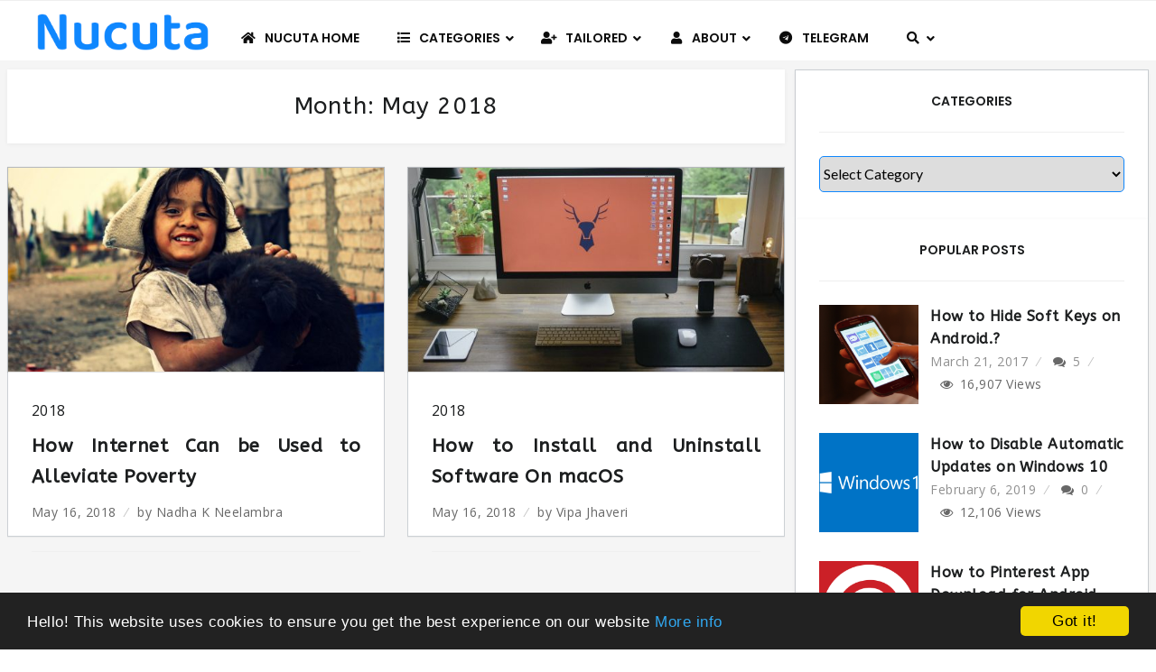

--- FILE ---
content_type: text/html
request_url: https://nucuta.com/2018/05/
body_size: 19580
content:
<!DOCTYPE html><html lang="en-US"><head><meta charset="UTF-8"><meta name="viewport" content="width=device-width, initial-scale=1, maximum-scale=1.0, user-scalable=no"><script data-cfasync="false" id="ao_optimized_gfonts_config">WebFontConfig={google:{families:["Poppins:400,500,600:latin,latin-ext","Lato:400,400italic,500,700:latin,latin-ext","Playfair Display:700,700italic:latin,latin-ext"] },classes:false, events:false, timeout:1500};</script><link rel="profile" href="http://gmpg.org/xfn/11"><link rel="pingback" href="https://nucuta.com/xmlrpc.php"><link media="all" href="https://nucuta.com/wp-content/cache/autoptimize/css/autoptimize_5034fc5da750f7772071fb35ed1004ed.css" rel="stylesheet"><link media="screen" href="https://nucuta.com/wp-content/cache/autoptimize/css/autoptimize_0d855f3349f5f1fa19328a97392b6da4.css" rel="stylesheet"><title>Month: May 2018 | NUCUTA</title><meta name='robots' content='max-image-preview:large' /> <!-- The SEO Framework by Sybre Waaijer --><meta name="robots" content="noindex" /><meta property="og:image" content="https://nucuta.com/wp-content/uploads/2017/01/cropped-NucutaHeadingLarge.png" /><meta property="og:image:width" content="464" /><meta property="og:image:height" content="185" /><meta property="og:locale" content="en_US" /><meta property="og:type" content="website" /><meta property="og:title" content="Month: May 2018 | NUCUTA" /><meta property="og:url" content="https://nucuta.com/2018/05/" /><meta property="og:site_name" content="NUCUTA" /><meta property="fb:app_id" content="633626200134566" /><meta name="twitter:card" content="summary_large_image" /><meta name="twitter:site" content="@NucutaNetwork" /><meta name="twitter:creator" content="@NucutaNetwork" /><meta name="twitter:title" content="Month: May 2018 | NUCUTA" /><meta name="twitter:image" content="https://nucuta.com/wp-content/uploads/2017/01/cropped-NucutaHeadingLarge.png" /><meta name="twitter:image:width" content="464" /><meta name="twitter:image:height" content="185" /><meta name="google-site-verification" content="VTLzbHwjY4B_qC7XMlb4ZqLOXfYDcxzTbMdPjQtiISk" /><meta name="msvalidate.01" content="461122EE13A29704EAADD3B2107553DE" /><meta name="yandex-verification" content="c037a4918088afbb" /><meta name="p:domain_verify" content="83ed53013f87d57375531225aef0e910" /> <!-- / The SEO Framework by Sybre Waaijer | 1.36ms meta | 0.25ms boot --><link rel='dns-prefetch' href='//ajax.googleapis.com' /><link rel='dns-prefetch' href='//www.google.com' /><link rel='dns-prefetch' href='//use.fontawesome.com' /><link rel='dns-prefetch' href='//cdnjs.cloudflare.com' /><link href='https://fonts.gstatic.com' crossorigin rel='preconnect' /><link href='https://ajax.googleapis.com' rel='preconnect' /><link href='https://fonts.googleapis.com' rel='preconnect' /><link rel="alternate" type="application/rss+xml" title="NUCUTA &raquo; Feed" href="https://nucuta.com/feed/" /><link rel="alternate" type="application/rss+xml" title="NUCUTA &raquo; Comments Feed" href="https://nucuta.com/comments/feed/" /><style id='wp-block-library-theme-inline-css' type='text/css'>.wp-block-audio figcaption{color:#555;font-size:13px;text-align:center}.is-dark-theme .wp-block-audio figcaption{color:hsla(0,0%,100%,.65)}.wp-block-code>code{font-family:Menlo,Consolas,monaco,monospace;color:#1e1e1e;padding:.8em 1em;border:1px solid #ddd;border-radius:4px}.wp-block-embed figcaption{color:#555;font-size:13px;text-align:center}.is-dark-theme .wp-block-embed figcaption{color:hsla(0,0%,100%,.65)}.blocks-gallery-caption{color:#555;font-size:13px;text-align:center}.is-dark-theme .blocks-gallery-caption{color:hsla(0,0%,100%,.65)}.wp-block-image figcaption{color:#555;font-size:13px;text-align:center}.is-dark-theme .wp-block-image figcaption{color:hsla(0,0%,100%,.65)}.wp-block-pullquote{border-top:4px solid;border-bottom:4px solid;margin-bottom:1.75em;color:currentColor}.wp-block-pullquote__citation,.wp-block-pullquote cite,.wp-block-pullquote footer{color:currentColor;text-transform:uppercase;font-size:.8125em;font-style:normal}.wp-block-quote{border-left:.25em solid;margin:0 0 1.75em;padding-left:1em}.wp-block-quote cite,.wp-block-quote footer{color:currentColor;font-size:.8125em;position:relative;font-style:normal}.wp-block-quote.has-text-align-right{border-left:none;border-right:.25em solid;padding-left:0;padding-right:1em}.wp-block-quote.has-text-align-center{border:none;padding-left:0}.wp-block-quote.is-large,.wp-block-quote.is-style-large,.wp-block-quote.is-style-plain{border:none}.wp-block-search .wp-block-search__label{font-weight:700}.wp-block-group:where(.has-background){padding:1.25em 2.375em}.wp-block-separator{border:none;border-bottom:2px solid;margin-left:auto;margin-right:auto;opacity:.4}.wp-block-separator:not(.is-style-wide):not(.is-style-dots){width:100px}.wp-block-separator.has-background:not(.is-style-dots){border-bottom:none;height:1px}.wp-block-separator.has-background:not(.is-style-wide):not(.is-style-dots){height:2px}.wp-block-table thead{border-bottom:3px solid}.wp-block-table tfoot{border-top:3px solid}.wp-block-table td,.wp-block-table th{padding:.5em;border:1px solid;word-break:normal}.wp-block-table figcaption{color:#555;font-size:13px;text-align:center}.is-dark-theme .wp-block-table figcaption{color:hsla(0,0%,100%,.65)}.wp-block-video figcaption{color:#555;font-size:13px;text-align:center}.is-dark-theme .wp-block-video figcaption{color:hsla(0,0%,100%,.65)}.wp-block-template-part.has-background{padding:1.25em 2.375em;margin-top:0;margin-bottom:0}</style><style id='global-styles-inline-css' type='text/css'>body{--wp--preset--color--black: #000000;--wp--preset--color--cyan-bluish-gray: #abb8c3;--wp--preset--color--white: #ffffff;--wp--preset--color--pale-pink: #f78da7;--wp--preset--color--vivid-red: #cf2e2e;--wp--preset--color--luminous-vivid-orange: #ff6900;--wp--preset--color--luminous-vivid-amber: #fcb900;--wp--preset--color--light-green-cyan: #7bdcb5;--wp--preset--color--vivid-green-cyan: #00d084;--wp--preset--color--pale-cyan-blue: #8ed1fc;--wp--preset--color--vivid-cyan-blue: #0693e3;--wp--preset--color--vivid-purple: #9b51e0;--wp--preset--gradient--vivid-cyan-blue-to-vivid-purple: linear-gradient(135deg,rgba(6,147,227,1) 0%,rgb(155,81,224) 100%);--wp--preset--gradient--light-green-cyan-to-vivid-green-cyan: linear-gradient(135deg,rgb(122,220,180) 0%,rgb(0,208,130) 100%);--wp--preset--gradient--luminous-vivid-amber-to-luminous-vivid-orange: linear-gradient(135deg,rgba(252,185,0,1) 0%,rgba(255,105,0,1) 100%);--wp--preset--gradient--luminous-vivid-orange-to-vivid-red: linear-gradient(135deg,rgba(255,105,0,1) 0%,rgb(207,46,46) 100%);--wp--preset--gradient--very-light-gray-to-cyan-bluish-gray: linear-gradient(135deg,rgb(238,238,238) 0%,rgb(169,184,195) 100%);--wp--preset--gradient--cool-to-warm-spectrum: linear-gradient(135deg,rgb(74,234,220) 0%,rgb(151,120,209) 20%,rgb(207,42,186) 40%,rgb(238,44,130) 60%,rgb(251,105,98) 80%,rgb(254,248,76) 100%);--wp--preset--gradient--blush-light-purple: linear-gradient(135deg,rgb(255,206,236) 0%,rgb(152,150,240) 100%);--wp--preset--gradient--blush-bordeaux: linear-gradient(135deg,rgb(254,205,165) 0%,rgb(254,45,45) 50%,rgb(107,0,62) 100%);--wp--preset--gradient--luminous-dusk: linear-gradient(135deg,rgb(255,203,112) 0%,rgb(199,81,192) 50%,rgb(65,88,208) 100%);--wp--preset--gradient--pale-ocean: linear-gradient(135deg,rgb(255,245,203) 0%,rgb(182,227,212) 50%,rgb(51,167,181) 100%);--wp--preset--gradient--electric-grass: linear-gradient(135deg,rgb(202,248,128) 0%,rgb(113,206,126) 100%);--wp--preset--gradient--midnight: linear-gradient(135deg,rgb(2,3,129) 0%,rgb(40,116,252) 100%);--wp--preset--duotone--dark-grayscale: url('#wp-duotone-dark-grayscale');--wp--preset--duotone--grayscale: url('#wp-duotone-grayscale');--wp--preset--duotone--purple-yellow: url('#wp-duotone-purple-yellow');--wp--preset--duotone--blue-red: url('#wp-duotone-blue-red');--wp--preset--duotone--midnight: url('#wp-duotone-midnight');--wp--preset--duotone--magenta-yellow: url('#wp-duotone-magenta-yellow');--wp--preset--duotone--purple-green: url('#wp-duotone-purple-green');--wp--preset--duotone--blue-orange: url('#wp-duotone-blue-orange');--wp--preset--font-size--small: 13px;--wp--preset--font-size--medium: 20px;--wp--preset--font-size--large: 36px;--wp--preset--font-size--x-large: 42px;}.has-black-color{color: var(--wp--preset--color--black) !important;}.has-cyan-bluish-gray-color{color: var(--wp--preset--color--cyan-bluish-gray) !important;}.has-white-color{color: var(--wp--preset--color--white) !important;}.has-pale-pink-color{color: var(--wp--preset--color--pale-pink) !important;}.has-vivid-red-color{color: var(--wp--preset--color--vivid-red) !important;}.has-luminous-vivid-orange-color{color: var(--wp--preset--color--luminous-vivid-orange) !important;}.has-luminous-vivid-amber-color{color: var(--wp--preset--color--luminous-vivid-amber) !important;}.has-light-green-cyan-color{color: var(--wp--preset--color--light-green-cyan) !important;}.has-vivid-green-cyan-color{color: var(--wp--preset--color--vivid-green-cyan) !important;}.has-pale-cyan-blue-color{color: var(--wp--preset--color--pale-cyan-blue) !important;}.has-vivid-cyan-blue-color{color: var(--wp--preset--color--vivid-cyan-blue) !important;}.has-vivid-purple-color{color: var(--wp--preset--color--vivid-purple) !important;}.has-black-background-color{background-color: var(--wp--preset--color--black) !important;}.has-cyan-bluish-gray-background-color{background-color: var(--wp--preset--color--cyan-bluish-gray) !important;}.has-white-background-color{background-color: var(--wp--preset--color--white) !important;}.has-pale-pink-background-color{background-color: var(--wp--preset--color--pale-pink) !important;}.has-vivid-red-background-color{background-color: var(--wp--preset--color--vivid-red) !important;}.has-luminous-vivid-orange-background-color{background-color: var(--wp--preset--color--luminous-vivid-orange) !important;}.has-luminous-vivid-amber-background-color{background-color: var(--wp--preset--color--luminous-vivid-amber) !important;}.has-light-green-cyan-background-color{background-color: var(--wp--preset--color--light-green-cyan) !important;}.has-vivid-green-cyan-background-color{background-color: var(--wp--preset--color--vivid-green-cyan) !important;}.has-pale-cyan-blue-background-color{background-color: var(--wp--preset--color--pale-cyan-blue) !important;}.has-vivid-cyan-blue-background-color{background-color: var(--wp--preset--color--vivid-cyan-blue) !important;}.has-vivid-purple-background-color{background-color: var(--wp--preset--color--vivid-purple) !important;}.has-black-border-color{border-color: var(--wp--preset--color--black) !important;}.has-cyan-bluish-gray-border-color{border-color: var(--wp--preset--color--cyan-bluish-gray) !important;}.has-white-border-color{border-color: var(--wp--preset--color--white) !important;}.has-pale-pink-border-color{border-color: var(--wp--preset--color--pale-pink) !important;}.has-vivid-red-border-color{border-color: var(--wp--preset--color--vivid-red) !important;}.has-luminous-vivid-orange-border-color{border-color: var(--wp--preset--color--luminous-vivid-orange) !important;}.has-luminous-vivid-amber-border-color{border-color: var(--wp--preset--color--luminous-vivid-amber) !important;}.has-light-green-cyan-border-color{border-color: var(--wp--preset--color--light-green-cyan) !important;}.has-vivid-green-cyan-border-color{border-color: var(--wp--preset--color--vivid-green-cyan) !important;}.has-pale-cyan-blue-border-color{border-color: var(--wp--preset--color--pale-cyan-blue) !important;}.has-vivid-cyan-blue-border-color{border-color: var(--wp--preset--color--vivid-cyan-blue) !important;}.has-vivid-purple-border-color{border-color: var(--wp--preset--color--vivid-purple) !important;}.has-vivid-cyan-blue-to-vivid-purple-gradient-background{background: var(--wp--preset--gradient--vivid-cyan-blue-to-vivid-purple) !important;}.has-light-green-cyan-to-vivid-green-cyan-gradient-background{background: var(--wp--preset--gradient--light-green-cyan-to-vivid-green-cyan) !important;}.has-luminous-vivid-amber-to-luminous-vivid-orange-gradient-background{background: var(--wp--preset--gradient--luminous-vivid-amber-to-luminous-vivid-orange) !important;}.has-luminous-vivid-orange-to-vivid-red-gradient-background{background: var(--wp--preset--gradient--luminous-vivid-orange-to-vivid-red) !important;}.has-very-light-gray-to-cyan-bluish-gray-gradient-background{background: var(--wp--preset--gradient--very-light-gray-to-cyan-bluish-gray) !important;}.has-cool-to-warm-spectrum-gradient-background{background: var(--wp--preset--gradient--cool-to-warm-spectrum) !important;}.has-blush-light-purple-gradient-background{background: var(--wp--preset--gradient--blush-light-purple) !important;}.has-blush-bordeaux-gradient-background{background: var(--wp--preset--gradient--blush-bordeaux) !important;}.has-luminous-dusk-gradient-background{background: var(--wp--preset--gradient--luminous-dusk) !important;}.has-pale-ocean-gradient-background{background: var(--wp--preset--gradient--pale-ocean) !important;}.has-electric-grass-gradient-background{background: var(--wp--preset--gradient--electric-grass) !important;}.has-midnight-gradient-background{background: var(--wp--preset--gradient--midnight) !important;}.has-small-font-size{font-size: var(--wp--preset--font-size--small) !important;}.has-medium-font-size{font-size: var(--wp--preset--font-size--medium) !important;}.has-large-font-size{font-size: var(--wp--preset--font-size--large) !important;}.has-x-large-font-size{font-size: var(--wp--preset--font-size--x-large) !important;}</style><link rel='stylesheet' id='dashicons-css'  href='https://nucuta.com/wp-includes/css/dashicons.min.css?ver=5.9.9' type='text/css' media='all' /><style id='ez-toc-inline-css' type='text/css'>div#ez-toc-container .ez-toc-title {font-size: 120%;}div#ez-toc-container .ez-toc-title {font-weight: 500;}div#ez-toc-container ul li {font-size: 95%;}div#ez-toc-container ul li {font-weight: 500;}div#ez-toc-container nav ul ul li {font-size: ;}
.ez-toc-container-direction {direction: ltr;}.ez-toc-counter ul{counter-reset: item ;}.ez-toc-counter nav ul li a::before {content: counters(item, ".", decimal) ". ";display: inline-block;counter-increment: item;flex-grow: 0;flex-shrink: 0;margin-right: .2em; float: left; }.ez-toc-widget-direction {direction: ltr;}.ez-toc-widget-container ul{counter-reset: item ;}.ez-toc-widget-container nav ul li a::before {content: counters(item, ".", decimal) ". ";display: inline-block;counter-increment: item;flex-grow: 0;flex-shrink: 0;margin-right: .2em; float: left; }</style><link rel='stylesheet' id='ubermenu-css'  href='https://nucuta.com/wp-content/plugins/ubermenu/pro/assets/css/ubermenu.min.css?ver=3.8.1' type='text/css' media='all' /><link rel='stylesheet' id='fontawesome-css-five-new-css'  href='https://use.fontawesome.com/releases/v5.7.2/css/all.css?ver=5.9.9' type='text/css' media='all' /><link rel='stylesheet' id='fontawesome-css-four-new-css'  href='https://cdnjs.cloudflare.com/ajax/libs/font-awesome/4.7.0/css/font-awesome.min.css?ver=5.9.9' type='text/css' media='all' /> <!--n2css--><script type='text/javascript' src='https://ajax.googleapis.com/ajax/libs/jquery/1.12.4/jquery.min.js?ver=1.12.4' id='jquery-js'></script> <script type='text/javascript' id='responsive-lightbox-js-before'>var rlArgs = {"script":"swipebox","selector":"lightbox","customEvents":"","activeGalleries":true,"animation":true,"hideCloseButtonOnMobile":true,"removeBarsOnMobile":true,"hideBars":true,"hideBarsDelay":5000,"videoMaxWidth":1080,"useSVG":true,"loopAtEnd":true,"woocommerce_gallery":false,"ajaxurl":"https:\/\/nucuta.com\/wp-admin\/admin-ajax.php","nonce":"8600578b31","preview":false,"postId":3762,"scriptExtension":false};</script> <script type='text/javascript' id='wp-api-request-js-extra'>/* <![CDATA[ */
var wpApiSettings = {"root":"https:\/\/nucuta.com\/wp-json\/","nonce":"a28d10d4d6","versionString":"wp\/v2\/"};
/* ]]> */</script> <script type='text/javascript' id='wpda_rest_api-js-extra'>/* <![CDATA[ */
var wpdaApiSettings = {"path":"wpda"};
/* ]]> */</script> <script type='text/javascript' src='https://nucuta.com/wp-content/cache/autoptimize/js/autoptimize_single_f04d40f860686501ea7f7de8896ecbc6.js?ver=5.4.0' id='wpda_rest_api-js'></script> <link rel="https://api.w.org/" href="https://nucuta.com/wp-json/" /><link rel="EditURI" type="application/rsd+xml" title="RSD" href="https://nucuta.com/xmlrpc.php?rsd" /><link rel="wlwmanifest" type="application/wlwmanifest+xml" href="https://nucuta.com/wp-includes/wlwmanifest.xml" /><style type="text/css">ol.footnotes>li {list-style-type:decimal;}
						ol.footnotes { color:#666666; }
ol.footnotes li { font-size:80%; }</style> <script>(function(i,s,o,g,r,a,m){i['GoogleAnalyticsObject']=r;i[r]=i[r]||function(){
		(i[r].q=i[r].q||[]).push(arguments)},i[r].l=1*new Date();a=s.createElement(o),
		m=s.getElementsByTagName(o)[0];a.async=1;a.src=g;m.parentNode.insertBefore(a,m)
		})(window,document,'script','//www.google-analytics.com/analytics.js','ga');
		
		ga('create', 'UA-78561103-1', 'auto');
        ga('require', 'linkid');
		ga('set', 'anonymizeIp', true); 
		ga('send', 'pageview');
		setTimeout("ga('send','event','Profitable Engagement','time on page more than 2 minutes')",120000);</script> <!-- ShiftNav CSS
 ================================================================ --><style type="text/css" id="shiftnav-dynamic-css">@media only screen and (min-width:1280px){ #shiftnav-toggle-main, .shiftnav-toggle-mobile{ display:none; } .shiftnav-wrap { padding-top:0 !important; } }
	@media only screen and (max-width:1279px){ .ubermenu, body .ubermenu, .ubermenu.ubermenu-responsive-default, .ubermenu-responsive-toggle, #megaMenu{ display:none !important; } }

/** ShiftNav Custom Menu Styles (Customizer) **/
/* togglebar */
#shiftnav-toggle-main { background:#ffffff; color:#0f87fe; font-size:30px !important; }
#shiftnav-toggle-main.shiftnav-toggle-main-entire-bar:before, #shiftnav-toggle-main .shiftnav-toggle-burger { font-size:30px; }
/* shiftnav-main */
.shiftnav.shiftnav-shiftnav-main ul.shiftnav-menu li.menu-item.shiftnav-active > .shiftnav-target, .shiftnav.shiftnav-shiftnav-main ul.shiftnav-menu li.menu-item.shiftnav-in-transition > .shiftnav-target, .shiftnav.shiftnav-shiftnav-main ul.shiftnav-menu.shiftnav-active-on-hover li.menu-item > .shiftnav-target:hover, .shiftnav.shiftnav-shiftnav-main ul.shiftnav-menu.shiftnav-active-highlight li.menu-item > .shiftnav-target:active { background:#f5f5f5; }
.shiftnav.shiftnav-shiftnav-main ul.shiftnav-menu li.menu-item.current-menu-item > .shiftnav-target, .shiftnav.shiftnav-shiftnav-main ul.shiftnav-menu li.menu-item ul.sub-menu .current-menu-item > .shiftnav-target, .shiftnav.shiftnav-shiftnav-main ul.shiftnav-menu > li.shiftnav-sub-accordion.current-menu-ancestor > .shiftnav-target, .shiftnav.shiftnav-shiftnav-main ul.shiftnav-menu > li.shiftnav-sub-shift.current-menu-ancestor > .shiftnav-target { background:#1a65a7; color:#ffffff; }
.shiftnav.shiftnav-shiftnav-main ul.shiftnav-menu li.menu-item.shiftnav-highlight > .shiftnav-target, .shiftnav.shiftnav-shiftnav-main ul.shiftnav-menu li.menu-item ul.sub-menu .shiftnav-highlight > .shiftnav-target { background:#f5f5f5; }

/* Status: Loaded from Transient */</style><!-- end ShiftNav CSS --><style id="ubermenu-custom-generated-css">/** UberMenu Custom Menu Styles (Customizer) **/
/* main */
 .ubermenu-main { max-width:870px; background-color:#1e73be; background:-webkit-gradient(linear,left top,left bottom,from(#1e73be),to(#1e73be)); background:-webkit-linear-gradient(top,#1e73be,#1e73be); background:-moz-linear-gradient(top,#1e73be,#1e73be); background:-ms-linear-gradient(top,#1e73be,#1e73be); background:-o-linear-gradient(top,#1e73be,#1e73be); background:linear-gradient(top,#1e73be,#1e73be); }
 .ubermenu.ubermenu-main:not(.ubermenu-responsive-collapse) { max-height:800px; }
 .ubermenu.ubermenu-main { background:none; border:none; box-shadow:none; }
 .ubermenu.ubermenu-main .ubermenu-item-level-0 > .ubermenu-target { border:none; box-shadow:none; background-color:#ffffff; background:-webkit-gradient(linear,left top,left bottom,from(#ffffff),to(#ffffff)); background:-webkit-linear-gradient(top,#ffffff,#ffffff); background:-moz-linear-gradient(top,#ffffff,#ffffff); background:-ms-linear-gradient(top,#ffffff,#ffffff); background:-o-linear-gradient(top,#ffffff,#ffffff); background:linear-gradient(top,#ffffff,#ffffff); }
 .ubermenu.ubermenu-main.ubermenu-horizontal .ubermenu-submenu-drop.ubermenu-submenu-align-left_edge_bar, .ubermenu.ubermenu-main.ubermenu-horizontal .ubermenu-submenu-drop.ubermenu-submenu-align-full_width { left:0; }
 .ubermenu.ubermenu-main.ubermenu-horizontal .ubermenu-item-level-0.ubermenu-active > .ubermenu-submenu-drop, .ubermenu.ubermenu-main.ubermenu-horizontal:not(.ubermenu-transition-shift) .ubermenu-item-level-0 > .ubermenu-submenu-drop { margin-top:0; }
 .ubermenu-main.ubermenu-transition-fade .ubermenu-item .ubermenu-submenu-drop { margin-top:0; }
 .ubermenu-main .ubermenu-item-level-0 > .ubermenu-target { text-transform:uppercase; color:#0c0c0c; }
 .ubermenu-main .ubermenu-nav .ubermenu-item.ubermenu-item-level-0 > .ubermenu-target { font-weight:bold; }
 .ubermenu.ubermenu-main .ubermenu-item-level-0:hover > .ubermenu-target, .ubermenu-main .ubermenu-item-level-0.ubermenu-active > .ubermenu-target { color:#0f87fe; background-color:#f5f5f5; background:-webkit-gradient(linear,left top,left bottom,from(#f5f5f5),to(#f5f5f5)); background:-webkit-linear-gradient(top,#f5f5f5,#f5f5f5); background:-moz-linear-gradient(top,#f5f5f5,#f5f5f5); background:-ms-linear-gradient(top,#f5f5f5,#f5f5f5); background:-o-linear-gradient(top,#f5f5f5,#f5f5f5); background:linear-gradient(top,#f5f5f5,#f5f5f5); }
 .ubermenu-main .ubermenu-item-level-0.ubermenu-current-menu-item > .ubermenu-target, .ubermenu-main .ubermenu-item-level-0.ubermenu-current-menu-parent > .ubermenu-target, .ubermenu-main .ubermenu-item-level-0.ubermenu-current-menu-ancestor > .ubermenu-target { color:#ffffff; background-color:#0f87fe; background:-webkit-gradient(linear,left top,left bottom,from(#0f87fe),to(#0f87fe)); background:-webkit-linear-gradient(top,#0f87fe,#0f87fe); background:-moz-linear-gradient(top,#0f87fe,#0f87fe); background:-ms-linear-gradient(top,#0f87fe,#0f87fe); background:-o-linear-gradient(top,#0f87fe,#0f87fe); background:linear-gradient(top,#0f87fe,#0f87fe); }
 .ubermenu-main .ubermenu-submenu.ubermenu-submenu-drop { background-color:#ffffff; border:1px solid #f5f5f5; }
 .ubermenu-main .ubermenu-item-level-0 > .ubermenu-submenu-drop { box-shadow:0 0 20px rgba(0,0,0, 0.4); }
 .ubermenu-main .ubermenu-submenu .ubermenu-highlight { color:#0f87fe; }
 .ubermenu-main .ubermenu-item-normal > .ubermenu-target,.ubermenu-main .ubermenu-submenu .ubermenu-target,.ubermenu-main .ubermenu-submenu .ubermenu-nonlink,.ubermenu-main .ubermenu-submenu .ubermenu-widget,.ubermenu-main .ubermenu-submenu .ubermenu-custom-content-padded,.ubermenu-main .ubermenu-submenu .ubermenu-retractor,.ubermenu-main .ubermenu-submenu .ubermenu-colgroup .ubermenu-column,.ubermenu-main .ubermenu-submenu.ubermenu-submenu-type-stack > .ubermenu-item-normal > .ubermenu-target,.ubermenu-main .ubermenu-submenu.ubermenu-submenu-padded { padding:20px 28px; }
 .ubermenu-main .ubermenu-grid-row { padding-right:20px 28px; }
 .ubermenu-main .ubermenu-grid-row .ubermenu-target { padding-right:0; }
 .ubermenu-main .ubermenu-submenu .ubermenu-item-header > .ubermenu-target, .ubermenu-main .ubermenu-tab > .ubermenu-target { font-size:14px; }
 .ubermenu-main .ubermenu-submenu .ubermenu-item-header > .ubermenu-target { color:#000000; }
 .ubermenu-main .ubermenu-submenu .ubermenu-item-header > .ubermenu-target:hover { color:#0f87fe; }
 .ubermenu-main .ubermenu-submenu .ubermenu-item-header.ubermenu-current-menu-item > .ubermenu-target { color:#ffffff; background-color:#0f87fe; }
 .ubermenu-main .ubermenu-nav .ubermenu-submenu .ubermenu-item-header > .ubermenu-target { font-weight:bold; }
 .ubermenu-main .ubermenu-submenu .ubermenu-item-header.ubermenu-has-submenu-stack > .ubermenu-target { border:none; }
 .ubermenu-main .ubermenu-submenu-type-stack { padding-top:0; }
 .ubermenu-main .ubermenu-target > .ubermenu-target-description { font-size:13px; }
 .ubermenu-main .ubermenu-target > .ubermenu-target-description, .ubermenu-main .ubermenu-submenu .ubermenu-target > .ubermenu-target-description { color:#777777; }


/** UberMenu Custom Menu Item Styles (Menu Item Settings) **/
/* 950 */    .ubermenu .ubermenu-submenu.ubermenu-submenu-id-950 { min-width:300px; }
/* 4746 */   .ubermenu .ubermenu-submenu.ubermenu-submenu-id-4746 { min-width:300px; }

/* Icons */
.ubermenu .ubermenu-item-layout-icon_right > .ubermenu-target-title { margin-right: .6em; display: inline-block; }
.ubermenu .ubermenu-target.ubermenu-item-layout-icon_top, .ubermenu .ubermenu-target.ubermenu-item-layout-icon_bottom{ text-align:center; padding:20px; }
.ubermenu .ubermenu-target.ubermenu-item-layout-icon_top, .ubermenu .ubermenu-target.ubermenu-item-layout-icon_top > .ubermenu-target-text, .ubermenu .ubermenu-target.ubermenu-item-layout-icon_bottom > .ubermenu-target-text, .ubermenu .ubermenu-target.ubermenu-item-layout-icon_bottom > .ubermenu-icon{ text-align:center; display:block; margin-left:auto; margin-right:auto; }

/* Status: Loaded from Transient */</style><!-- Google Auto Ads <script data-ad-client="ca-pub-3137978873102644" async src="https://pagead2.googlesyndication.com/pagead/js/adsbygoogle.js"></script>--> <!-- LOAD FONT AWESONE ICONS ASYNC <script src="https://use.fontawesome.com/719c09ab3f.js"></script> --><meta name="onesignal" content="wordpress-plugin"/> <script>window.OneSignal = window.OneSignal || [];

      OneSignal.push( function() {
        OneSignal.SERVICE_WORKER_UPDATER_PATH = "OneSignalSDKUpdaterWorker.js.php";
                      OneSignal.SERVICE_WORKER_PATH = "OneSignalSDKWorker.js.php";
                      OneSignal.SERVICE_WORKER_PARAM = { scope: "/" };
        OneSignal.setDefaultNotificationUrl("https://nucuta.com");
        var oneSignal_options = {};
        window._oneSignalInitOptions = oneSignal_options;

        oneSignal_options['wordpress'] = true;
oneSignal_options['appId'] = '303045ca-bc2c-4465-a5b8-9a42befc2294';
oneSignal_options['allowLocalhostAsSecureOrigin'] = true;
oneSignal_options['welcomeNotification'] = { };
oneSignal_options['welcomeNotification']['title'] = "";
oneSignal_options['welcomeNotification']['message'] = "";
oneSignal_options['path'] = "https://nucuta.com/wp-content/plugins/onesignal-free-web-push-notifications/sdk_files/";
oneSignal_options['promptOptions'] = { };
oneSignal_options['notifyButton'] = { };
oneSignal_options['notifyButton']['enable'] = true;
oneSignal_options['notifyButton']['position'] = 'bottom-left';
oneSignal_options['notifyButton']['theme'] = 'default';
oneSignal_options['notifyButton']['size'] = 'medium';
oneSignal_options['notifyButton']['displayPredicate'] = function() {
              return OneSignal.isPushNotificationsEnabled()
                      .then(function(isPushEnabled) {
                          return !isPushEnabled;
                      });
            };
oneSignal_options['notifyButton']['showCredit'] = true;
oneSignal_options['notifyButton']['text'] = {};
                OneSignal.init(window._oneSignalInitOptions);
                OneSignal.showSlidedownPrompt();      });

      function documentInitOneSignal() {
        var oneSignal_elements = document.getElementsByClassName("OneSignal-prompt");

        var oneSignalLinkClickHandler = function(event) { OneSignal.push(['registerForPushNotifications']); event.preventDefault(); };        for(var i = 0; i < oneSignal_elements.length; i++)
          oneSignal_elements[i].addEventListener('click', oneSignalLinkClickHandler, false);
      }

      if (document.readyState === 'complete') {
           documentInitOneSignal();
      }
      else {
           window.addEventListener("load", function(event){
               documentInitOneSignal();
          });
      }</script> <link rel="icon" href="https://nucuta.com/wp-content/uploads/2020/07/cropped-favIcon-32x32.png" sizes="32x32" /><link rel="icon" href="https://nucuta.com/wp-content/uploads/2020/07/cropped-favIcon-192x192.png" sizes="192x192" /><link rel="apple-touch-icon" href="https://nucuta.com/wp-content/uploads/2020/07/cropped-favIcon-180x180.png" /><meta name="msapplication-TileImage" content="https://nucuta.com/wp-content/uploads/2020/07/cropped-favIcon-270x270.png" /><style id="kirki-inline-styles">.site-header .site-branding{padding-top:5px;padding-bottom:4px;}body{font-family:Open Sans;font-size:1em;font-weight:400;letter-spacing:0.5px;text-align:justify;text-transform:none;}blockquote{font-family:Poppins;font-weight:400;text-transform:none;}.entry-header .entry-title, .page-title, .archive-title{font-family:ABeeZee;font-weight:400;letter-spacing:0.03em;text-transform:initial;}.entry-content h1, .entry-content h2, .entry-content h3, .entry-content h4, .entry-content h5, .entry-content h6{font-family:ABeeZee;font-weight:400;letter-spacing:0.03em;text-transform:initial;}.main-navigation ul li a{font-family:Poppins;font-weight:400;letter-spacing:0px;text-transform:uppercase;}.site-header .header-top .socials ul > li a, .secondary-navigation .menu > li > a, .site-header .header-top .search-toggle, .site-header .header-top .site-header-cart a{font-family:Poppins;font-weight:400;letter-spacing:0px;text-transform:uppercase;}.featured-content .slider-content{background-color:rgba(0,0,0,0.25);}body.boxed{background-color:#e6e6e6;}.site-content{background:#f5f5f5;}.hentry .entry-wrapper, .widget-area .widget, .archive-header, .author-bio, .site-main [class*="navigation"], .related-posts, #comments{background-color:#ffffff;}.woocommerce .card{background-color:#ffffff;}body, .author-bio, button, input, textarea{color:#424242;}.base-accent-color, .top-section a:hover, h1 a:hover, h2 a:hover, h3 a:hover, h4 a:hover, h5 a:hover, h6 a:hover, a:hover, .main-navigation ul li a:hover, .main-navigation ul.menu ul li:hover > a, .secondary-navigation .menu ul li:hover > a, .secondary-navigation .menu a:hover, .cat-links a, .cat-links a:hover, .author-bio a:hover, .entry-meta-footer .social-share a:hover, .widget-area .widget a:hover, .widget_setwood_about_me h4, .tp_recent_tweets li a, .search-toggle span:hover, .featured-content .slider-content-info .meta a:hover, .dot-irecommendthis:hover, .dot-irecommendthis.active, .tags-links a:hover{color:#50aeb5;}.star-rating span:before, .widget-area .widget a:hover, .product_list_widget a:hover, .quantity .plus, .quantity .minus, p.stars a:hover:after, p.stars a:after, .star-rating span:before{color:#50aeb5;}.onsale, .widget_price_filter .ui-slider .ui-slider-range, .widget_price_filter .ui-slider .ui-slider-handle{background-color:#50aeb5;}button.cta:hover, button.alt:hover, input[type="button"].cta:hover, input[type="button"].alt:hover, input[type="reset"].cta:hover, input[type="reset"].alt:hover, input[type="submit"].cta:hover, input[type="submit"].alt:hover, .button.cta:hover, .button.alt:hover, .added_to_cart.cta:hover, .added_to_cart.alt:hover, button:hover, input[type="button"]:hover, input[type="reset"]:hover, input[type="submit"]:hover, .button:hover, .added_to_cart:hover, .woocommerce-pagination .page-numbers li .page-numbers.current, .loaded:hover .slick-prev:hover, .widget_setwood_socials .socials ul > li a:hover, .loaded:hover .slick-next:hover, .widget-area .widget a.button:hover, .pagination .page-numbers li .page-numbers.current, .slick-dots .slick-active button{background-color:#50aeb5;border-color:#50aeb5;}button:hover, input[type="button"]:hover, input[type="reset"]:hover, input[type="submit"]:hover, .button:hover, .added_to_cart:hover, .block-title h3 span, .woocommerce-pagination .page-numbers li .page-numbers.current, .pagination .page-numbers li .page-numbers.current, .cat-links a, .main-navigation .sub-menu li:first-child > a, .secondary-navigation .sub-menu li:first-child > a{border-color:#50aeb5;}#order_review_heading, #order_review{border-color:#50aeb5;}.meta, .meta a, .site-main [class*="navigation"] .meta-nav, span.sl-count, a.liked span.sl-count, .sl-count, .widget-area .widget .meta, .widget-area .widget .meta a{color:#686868;}.site-branding .site-title a, .author-bio a, .widget-area .widget a, .hentry .read-more a, .entry-content a{color:#1c1e1f;}.site-branding .site-title a:hover, .author-bio a:hover, .widget-area .widget a:hover, .hentry .read-more a:hover, .entry-content a:hover{color:#50aeb5;}h1, h2, h3, h4, h5, h6{color:#1c1e1f;}.entry-meta-footer, .widget .widget-title, .widget_recent_entries ul li, .widget_pages ul li, .widget_categories ul li, .widget_archive ul li, .widget_recent_comments ul li, .widget_nav_menu ul li, .widget_links ul li, .post-navigation, .posts-navigation, .post-navigation:after, .posts-navigation:after, .block-title, .meta > .meta-data:after, .tags-links a, .tags-clouds a{border-color:#efefef;}button, input[type="button"], input[type="reset"], input[type="submit"], .button, .added_to_cart{color:#434343;background-color:#ffffff;border-color:#efefef;}button:hover, input[type="button"]:hover, input[type="reset"]:hover, input[type="submit"]:hover, .button:hover, .added_to_cart:hover{color:#ffffff;background-color:#50aeb5;border-color:#50aeb5;}button.cta, button.alt, input[type="button"].cta, input[type="button"].alt, input[type="reset"].cta, input[type="reset"].alt, input[type="submit"].cta, input[type="submit"].alt, .button.cta, .button.alt, .added_to_cart.cta, .added_to_cart.alt, .widget_setwood_socials .socials ul > li a{background-color:#434343;border-color:#434343;}.site-header{background-color:#ffffff;color:#767676;}.site-branding .site-title a{color:#50aeb5;}.site-header .header-middle a{color:#767676;}.site-header .header-middle a:hover{color:#50aeb5;}.site-header .header-top{background-color:#f5f5f5;color:#767676;border-color:#efefef;}.site-header .header-top a, .secondary-navigation .menu a, .site-header .header-top .search-toggle{color:#767676;}.site-header .header-top a:hover, .secondary-navigation .menu ul a:hover, .secondary-navigation .menu a:hover, .site-header .header-top .search-toggle:hover{color:#50aeb5;}.navbar, .navbar .main-navigation .sub-menu, .navbar .main-navigation .children{background-color:#ffffff;}.navbar .main-navigation ul li a, .navbar .main-navigation ul.menu ul li a{color:#434343;}.navbar .main-navigation ul li a:hover, .navbar .main-navigation ul.menu ul li a:hover{color:#50aeb5;}.navbar, .main-navigation ul.menu ul li a{border-color:#efefef;}.site-footer .footer-widgets{background-color:#ffffff;}.site-footer .footer-widgets .widget-title h1, .site-footer .footer-widgets .widget-title h2, .site-footer .footer-widgets .widget-title h3{color:#1c1e1f;}.footer-widgets .widget-title, .footer-widgets .tagcloud a{border-color:#efefef;}.site-footer .footer-widgets, .site-footer .footer-widgets .meta a{color:#767676;}.site-footer .footer-widgets a:not(.button){color:#1c1e1f;}.footer-widgets a:hover, .footer-widgets .tagcloud a:hover, .footer-widgets .slick-dots .slick-active button{color:#50aeb5;}.footer-widgets .slick-dots .slick-active button{background-color:#50aeb5;}.site-footer .site-info{background-color:#f5f5f5;}.site-info{color:#767676;}.site-footer .site-info a:not(.button){color:#1c1e1f;}.site-footer .socials{background-color:#ffffff;border-color:#ffffff;}.site-footer .socials ul a{color:#434343;}.site-footer .socials ul a:hover{color:#50aeb5;}/* cyrillic-ext */
@font-face {
  font-family: 'Open Sans';
  font-style: normal;
  font-weight: 400;
  font-stretch: normal;
  font-display: swap;
  src: url(https://nucuta.com/wp-content/fonts/open-sans/memSYaGs126MiZpBA-UvWbX2vVnXBbObj2OVZyOOSr4dVJWUgsjZ0B4taVQUwaEQXjN_mQ.woff) format('woff');
  unicode-range: U+0460-052F, U+1C80-1C88, U+20B4, U+2DE0-2DFF, U+A640-A69F, U+FE2E-FE2F;
}
/* cyrillic */
@font-face {
  font-family: 'Open Sans';
  font-style: normal;
  font-weight: 400;
  font-stretch: normal;
  font-display: swap;
  src: url(https://nucuta.com/wp-content/fonts/open-sans/memSYaGs126MiZpBA-UvWbX2vVnXBbObj2OVZyOOSr4dVJWUgsjZ0B4kaVQUwaEQXjN_mQ.woff) format('woff');
  unicode-range: U+0301, U+0400-045F, U+0490-0491, U+04B0-04B1, U+2116;
}
/* greek-ext */
@font-face {
  font-family: 'Open Sans';
  font-style: normal;
  font-weight: 400;
  font-stretch: normal;
  font-display: swap;
  src: url(https://nucuta.com/wp-content/fonts/open-sans/memSYaGs126MiZpBA-UvWbX2vVnXBbObj2OVZyOOSr4dVJWUgsjZ0B4saVQUwaEQXjN_mQ.woff) format('woff');
  unicode-range: U+1F00-1FFF;
}
/* greek */
@font-face {
  font-family: 'Open Sans';
  font-style: normal;
  font-weight: 400;
  font-stretch: normal;
  font-display: swap;
  src: url(https://nucuta.com/wp-content/fonts/open-sans/memSYaGs126MiZpBA-UvWbX2vVnXBbObj2OVZyOOSr4dVJWUgsjZ0B4jaVQUwaEQXjN_mQ.woff) format('woff');
  unicode-range: U+0370-0377, U+037A-037F, U+0384-038A, U+038C, U+038E-03A1, U+03A3-03FF;
}
/* hebrew */
@font-face {
  font-family: 'Open Sans';
  font-style: normal;
  font-weight: 400;
  font-stretch: normal;
  font-display: swap;
  src: url(https://nucuta.com/wp-content/fonts/open-sans/memSYaGs126MiZpBA-UvWbX2vVnXBbObj2OVZyOOSr4dVJWUgsjZ0B4iaVQUwaEQXjN_mQ.woff) format('woff');
  unicode-range: U+0590-05FF, U+200C-2010, U+20AA, U+25CC, U+FB1D-FB4F;
}
/* math */
@font-face {
  font-family: 'Open Sans';
  font-style: normal;
  font-weight: 400;
  font-stretch: normal;
  font-display: swap;
  src: url(https://nucuta.com/wp-content/fonts/open-sans/memSYaGs126MiZpBA-UvWbX2vVnXBbObj2OVZyOOSr4dVJWUgsjZ0B5caVQUwaEQXjN_mQ.woff) format('woff');
  unicode-range: U+0302-0303, U+0305, U+0307-0308, U+0330, U+0391-03A1, U+03A3-03A9, U+03B1-03C9, U+03D1, U+03D5-03D6, U+03F0-03F1, U+03F4-03F5, U+2034-2037, U+2057, U+20D0-20DC, U+20E1, U+20E5-20EF, U+2102, U+210A-210E, U+2110-2112, U+2115, U+2119-211D, U+2124, U+2128, U+212C-212D, U+212F-2131, U+2133-2138, U+213C-2140, U+2145-2149, U+2190, U+2192, U+2194-21AE, U+21B0-21E5, U+21F1-21F2, U+21F4-2211, U+2213-2214, U+2216-22FF, U+2308-230B, U+2310, U+2319, U+231C-2321, U+2336-237A, U+237C, U+2395, U+239B-23B6, U+23D0, U+23DC-23E1, U+2474-2475, U+25AF, U+25B3, U+25B7, U+25BD, U+25C1, U+25CA, U+25CC, U+25FB, U+266D-266F, U+27C0-27FF, U+2900-2AFF, U+2B0E-2B11, U+2B30-2B4C, U+2BFE, U+FF5B, U+FF5D, U+1D400-1D7FF, U+1EE00-1EEFF;
}
/* symbols */
@font-face {
  font-family: 'Open Sans';
  font-style: normal;
  font-weight: 400;
  font-stretch: normal;
  font-display: swap;
  src: url(https://nucuta.com/wp-content/fonts/open-sans/memSYaGs126MiZpBA-UvWbX2vVnXBbObj2OVZyOOSr4dVJWUgsjZ0B5OaVQUwaEQXjN_mQ.woff) format('woff');
  unicode-range: U+0001-000C, U+000E-001F, U+007F-009F, U+20DD-20E0, U+20E2-20E4, U+2150-218F, U+2190, U+2192, U+2194-2199, U+21AF, U+21E6-21F0, U+21F3, U+2218-2219, U+2299, U+22C4-22C6, U+2300-243F, U+2440-244A, U+2460-24FF, U+25A0-27BF, U+2800-28FF, U+2921-2922, U+2981, U+29BF, U+29EB, U+2B00-2BFF, U+4DC0-4DFF, U+FFF9-FFFB, U+10140-1018E, U+10190-1019C, U+101A0, U+101D0-101FD, U+102E0-102FB, U+10E60-10E7E, U+1D2C0-1D2D3, U+1D2E0-1D37F, U+1F000-1F0FF, U+1F100-1F1AD, U+1F1E6-1F1FF, U+1F30D-1F30F, U+1F315, U+1F31C, U+1F31E, U+1F320-1F32C, U+1F336, U+1F378, U+1F37D, U+1F382, U+1F393-1F39F, U+1F3A7-1F3A8, U+1F3AC-1F3AF, U+1F3C2, U+1F3C4-1F3C6, U+1F3CA-1F3CE, U+1F3D4-1F3E0, U+1F3ED, U+1F3F1-1F3F3, U+1F3F5-1F3F7, U+1F408, U+1F415, U+1F41F, U+1F426, U+1F43F, U+1F441-1F442, U+1F444, U+1F446-1F449, U+1F44C-1F44E, U+1F453, U+1F46A, U+1F47D, U+1F4A3, U+1F4B0, U+1F4B3, U+1F4B9, U+1F4BB, U+1F4BF, U+1F4C8-1F4CB, U+1F4D6, U+1F4DA, U+1F4DF, U+1F4E3-1F4E6, U+1F4EA-1F4ED, U+1F4F7, U+1F4F9-1F4FB, U+1F4FD-1F4FE, U+1F503, U+1F507-1F50B, U+1F50D, U+1F512-1F513, U+1F53E-1F54A, U+1F54F-1F5FA, U+1F610, U+1F650-1F67F, U+1F687, U+1F68D, U+1F691, U+1F694, U+1F698, U+1F6AD, U+1F6B2, U+1F6B9-1F6BA, U+1F6BC, U+1F6C6-1F6CF, U+1F6D3-1F6D7, U+1F6E0-1F6EA, U+1F6F0-1F6F3, U+1F6F7-1F6FC, U+1F700-1F7FF, U+1F800-1F80B, U+1F810-1F847, U+1F850-1F859, U+1F860-1F887, U+1F890-1F8AD, U+1F8B0-1F8B1, U+1F900-1F90B, U+1F93B, U+1F946, U+1F984, U+1F996, U+1F9E9, U+1FA00-1FA6F, U+1FA70-1FA7C, U+1FA80-1FA88, U+1FA90-1FABD, U+1FABF-1FAC5, U+1FACE-1FADB, U+1FAE0-1FAE8, U+1FAF0-1FAF8, U+1FB00-1FBFF;
}
/* vietnamese */
@font-face {
  font-family: 'Open Sans';
  font-style: normal;
  font-weight: 400;
  font-stretch: normal;
  font-display: swap;
  src: url(https://nucuta.com/wp-content/fonts/open-sans/memSYaGs126MiZpBA-UvWbX2vVnXBbObj2OVZyOOSr4dVJWUgsjZ0B4vaVQUwaEQXjN_mQ.woff) format('woff');
  unicode-range: U+0102-0103, U+0110-0111, U+0128-0129, U+0168-0169, U+01A0-01A1, U+01AF-01B0, U+0300-0301, U+0303-0304, U+0308-0309, U+0323, U+0329, U+1EA0-1EF9, U+20AB;
}
/* latin-ext */
@font-face {
  font-family: 'Open Sans';
  font-style: normal;
  font-weight: 400;
  font-stretch: normal;
  font-display: swap;
  src: url(https://nucuta.com/wp-content/fonts/open-sans/memSYaGs126MiZpBA-UvWbX2vVnXBbObj2OVZyOOSr4dVJWUgsjZ0B4uaVQUwaEQXjN_mQ.woff) format('woff');
  unicode-range: U+0100-02AF, U+0304, U+0308, U+0329, U+1E00-1E9F, U+1EF2-1EFF, U+2020, U+20A0-20AB, U+20AD-20C0, U+2113, U+2C60-2C7F, U+A720-A7FF;
}
/* latin */
@font-face {
  font-family: 'Open Sans';
  font-style: normal;
  font-weight: 400;
  font-stretch: normal;
  font-display: swap;
  src: url(https://nucuta.com/wp-content/fonts/open-sans/memSYaGs126MiZpBA-UvWbX2vVnXBbObj2OVZyOOSr4dVJWUgsjZ0B4gaVQUwaEQXjM.woff) format('woff');
  unicode-range: U+0000-00FF, U+0131, U+0152-0153, U+02BB-02BC, U+02C6, U+02DA, U+02DC, U+0304, U+0308, U+0329, U+2000-206F, U+2074, U+20AC, U+2122, U+2191, U+2193, U+2212, U+2215, U+FEFF, U+FFFD;
}/* latin-ext */
@font-face {
  font-family: 'Poppins';
  font-style: normal;
  font-weight: 400;
  font-display: swap;
  src: url(https://nucuta.com/wp-content/fonts/poppins/pxiEyp8kv8JHgFVrJJnedHFHGPezSQ.woff) format('woff');
  unicode-range: U+0100-02AF, U+0304, U+0308, U+0329, U+1E00-1E9F, U+1EF2-1EFF, U+2020, U+20A0-20AB, U+20AD-20C0, U+2113, U+2C60-2C7F, U+A720-A7FF;
}
/* latin */
@font-face {
  font-family: 'Poppins';
  font-style: normal;
  font-weight: 400;
  font-display: swap;
  src: url(https://nucuta.com/wp-content/fonts/poppins/pxiEyp8kv8JHgFVrJJfedHFHGPc.woff) format('woff');
  unicode-range: U+0000-00FF, U+0131, U+0152-0153, U+02BB-02BC, U+02C6, U+02DA, U+02DC, U+0304, U+0308, U+0329, U+2000-206F, U+2074, U+20AC, U+2122, U+2191, U+2193, U+2212, U+2215, U+FEFF, U+FFFD;
}/* latin-ext */
@font-face {
  font-family: 'ABeeZee';
  font-style: normal;
  font-weight: 400;
  font-display: swap;
  src: url(https://nucuta.com/wp-content/fonts/abeezee/esDR31xSG-6AGleN2tuklpUEGpCeGQ.woff) format('woff');
  unicode-range: U+0100-02AF, U+0304, U+0308, U+0329, U+1E00-1E9F, U+1EF2-1EFF, U+2020, U+20A0-20AB, U+20AD-20C0, U+2113, U+2C60-2C7F, U+A720-A7FF;
}
/* latin */
@font-face {
  font-family: 'ABeeZee';
  font-style: normal;
  font-weight: 400;
  font-display: swap;
  src: url(https://nucuta.com/wp-content/fonts/abeezee/esDR31xSG-6AGleN2tWklpUEGpA.woff) format('woff');
  unicode-range: U+0000-00FF, U+0131, U+0152-0153, U+02BB-02BC, U+02C6, U+02DA, U+02DC, U+0304, U+0308, U+0329, U+2000-206F, U+2074, U+20AC, U+2122, U+2191, U+2193, U+2212, U+2215, U+FEFF, U+FFFD;
}</style><style></style><script data-cfasync="false" id="ao_optimized_gfonts_webfontloader">(function() {var wf = document.createElement('script');wf.src='https://ajax.googleapis.com/ajax/libs/webfont/1/webfont.js';wf.type='text/javascript';wf.async='true';var s=document.getElementsByTagName('script')[0];s.parentNode.insertBefore(wf, s);})();</script></head><body class="archive date wp-embed-responsive group-blog no-wc-breadcrumb right-sidebar site-header-3 full-width setwood-align-wide setwood-nofimg"><div id="page" class="hfeed site"><header id="masthead" class="lazyload site-header" data-bg="" style="background-image: url(data:image/svg+xml,%3Csvg%20xmlns=%22http://www.w3.org/2000/svg%22%20viewBox=%220%200%20500%20300%22%3E%3C/svg%3E); "> <a class="skip-link screen-reader-text" href="#site-navigation">Skip to navigation</a> <a class="skip-link screen-reader-text" href="#content">Skip to content</a><div class="header-top-outer"><div class="header-top"><div class="header-top-inner"><div class="menu-mobile main-navigation"></div></div></div></div><div class="header-middle"><div class="header-middle-inner"><div class="site-branding"> <span class="site-title"><a href="https://nucuta.com/" rel="home"><img class="setwood-logo" src="https://nucuta.com/wp-content/uploads/2020/07/logo.png" alt="NUCUTA" ></a></span></div><nav id="site-navigation" class="main-navigation col-full" aria-label="Primary Navigation"> <!-- UberMenu [Configuration:main] [Theme Loc:primary] [Integration:auto] --> <a class="ubermenu-responsive-toggle ubermenu-responsive-toggle-main ubermenu-skin-none ubermenu-loc-primary ubermenu-responsive-toggle-content-align-left ubermenu-responsive-toggle-align-full " tabindex="0" data-ubermenu-target="ubermenu-main-89-primary-2"  ><i class="fas fa-bars" ></i>Menu</a><nav id="ubermenu-main-89-primary-2" class="ubermenu ubermenu-nojs ubermenu-main ubermenu-menu-89 ubermenu-loc-primary ubermenu-responsive ubermenu-responsive-default ubermenu-responsive-collapse ubermenu-horizontal ubermenu-transition-fade ubermenu-trigger-hover_intent ubermenu-skin-none  ubermenu-bar-align-center ubermenu-items-align-center ubermenu-bound-inner ubermenu-disable-submenu-scroll ubermenu-sub-indicators ubermenu-retractors-responsive ubermenu-submenu-indicator-closes"><ul id="ubermenu-nav-main-89-primary" class="ubermenu-nav" data-title="cuta_main_menu"><li id="menu-item-952" class="ubermenu-item ubermenu-item-type-custom ubermenu-item-object-custom ubermenu-item-home ubermenu-item-952 ubermenu-item-level-0 ubermenu-column ubermenu-column-auto" ><a class="ubermenu-target ubermenu-target-with-icon ubermenu-item-layout-default ubermenu-item-layout-icon_left" href="http://nucuta.com" tabindex="0"><i class="ubermenu-icon fas fa-home" ></i><span class="ubermenu-target-title ubermenu-target-text">NUCUTA Home</span></a></li><li id="menu-item-953" class="ubermenu-item ubermenu-item-type-custom ubermenu-item-object-custom ubermenu-item-has-children ubermenu-item-953 ubermenu-item-level-0 ubermenu-column ubermenu-column-auto ubermenu-has-submenu-drop ubermenu-has-submenu-mega" ><a class="ubermenu-target ubermenu-target-with-icon ubermenu-item-layout-default ubermenu-item-layout-icon_left" href="#" tabindex="0"><i class="ubermenu-icon fas fa-list" ></i><span class="ubermenu-target-title ubermenu-target-text">Categories</span><i class='ubermenu-sub-indicator fas fa-angle-down'></i></a><ul  class="ubermenu-submenu ubermenu-submenu-id-953 ubermenu-submenu-type-auto ubermenu-submenu-type-mega ubermenu-submenu-drop ubermenu-submenu-align-full_width ubermenu-submenu-retractor-top"  ><li class="ubermenu-retractor ubermenu-retractor-mobile"><i class="fas fa-times"></i> Close</li><li id="menu-item-878" class="ubermenu-item ubermenu-item-type-taxonomy ubermenu-item-object-category ubermenu-item-878 ubermenu-item-auto ubermenu-item-header ubermenu-item-level-1 ubermenu-column ubermenu-column-auto" ><a class="ubermenu-target ubermenu-target-with-icon ubermenu-item-layout-default ubermenu-item-layout-icon_left" href="https://nucuta.com/category/news/"><i class="ubermenu-icon far fa-newspaper" ></i><span class="ubermenu-target-title ubermenu-target-text">News</span></a></li><li id="menu-item-876" class="ubermenu-item ubermenu-item-type-taxonomy ubermenu-item-object-category ubermenu-item-876 ubermenu-item-auto ubermenu-item-header ubermenu-item-level-1 ubermenu-column ubermenu-column-auto" ><a class="ubermenu-target ubermenu-target-with-icon ubermenu-item-layout-default ubermenu-item-layout-icon_left" href="https://nucuta.com/category/tutorials/"><i class="ubermenu-icon fas fa-book" ></i><span class="ubermenu-target-title ubermenu-target-text">Tutorials</span></a></li><li id="menu-item-877" class="ubermenu-item ubermenu-item-type-taxonomy ubermenu-item-object-category ubermenu-item-877 ubermenu-item-auto ubermenu-item-header ubermenu-item-level-1 ubermenu-column ubermenu-column-auto" ><a class="ubermenu-target ubermenu-target-with-icon ubermenu-item-layout-default ubermenu-item-layout-icon_left" href="https://nucuta.com/category/reviews/"><i class="ubermenu-icon fas fa-eye" ></i><span class="ubermenu-target-title ubermenu-target-text">Reviews</span></a></li><li id="menu-item-880" class="ubermenu-item ubermenu-item-type-taxonomy ubermenu-item-object-category ubermenu-item-880 ubermenu-item-auto ubermenu-item-header ubermenu-item-level-1 ubermenu-column ubermenu-column-auto" ><a class="ubermenu-target ubermenu-target-with-icon ubermenu-item-layout-default ubermenu-item-layout-icon_left" href="https://nucuta.com/category/business-and-finance/"><i class="ubermenu-icon fab fa-black-tie" ></i><span class="ubermenu-target-title ubermenu-target-text">Business and Finance</span></a></li><li id="menu-item-1298" class="ubermenu-item ubermenu-item-type-taxonomy ubermenu-item-object-category ubermenu-item-1298 ubermenu-item-auto ubermenu-item-header ubermenu-item-level-1 ubermenu-column ubermenu-column-auto" ><a class="ubermenu-target ubermenu-target-with-icon ubermenu-item-layout-default ubermenu-item-layout-icon_left" href="https://nucuta.com/category/communication-and-social/"><i class="ubermenu-icon fas fa-wifi" ></i><span class="ubermenu-target-title ubermenu-target-text">Communication and Social</span></a></li><li id="menu-item-1225" class="ubermenu-item ubermenu-item-type-taxonomy ubermenu-item-object-category ubermenu-item-1225 ubermenu-item-auto ubermenu-item-header ubermenu-item-level-1 ubermenu-column ubermenu-column-auto" ><a class="ubermenu-target ubermenu-target-with-icon ubermenu-item-layout-default ubermenu-item-layout-icon_left" href="https://nucuta.com/category/psychology/"><i class="ubermenu-icon far fa-smile" ></i><span class="ubermenu-target-title ubermenu-target-text">Psychology</span></a></li><li id="menu-item-2342" class="ubermenu-item ubermenu-item-type-taxonomy ubermenu-item-object-category ubermenu-item-2342 ubermenu-item-auto ubermenu-item-header ubermenu-item-level-1 ubermenu-column ubermenu-column-auto" ><a class="ubermenu-target ubermenu-target-with-icon ubermenu-item-layout-default ubermenu-item-layout-icon_left" href="https://nucuta.com/category/entertainment-hobbies/"><i class="ubermenu-icon far fa-futbol" ></i><span class="ubermenu-target-title ubermenu-target-text">Entertainment &#038; Hobbies</span></a></li><li class="ubermenu-retractor ubermenu-retractor-mobile"><i class="fas fa-times"></i> Close</li></ul></li><li id="menu-item-3511" class="ubermenu-item ubermenu-item-type-custom ubermenu-item-object-custom ubermenu-item-has-children ubermenu-item-3511 ubermenu-item-level-0 ubermenu-column ubermenu-column-auto ubermenu-has-submenu-drop ubermenu-has-submenu-mega" ><a class="ubermenu-target ubermenu-target-with-icon ubermenu-item-layout-default ubermenu-item-layout-icon_left" href="#" tabindex="0"><i class="ubermenu-icon fas fa-user-plus" ></i><span class="ubermenu-target-title ubermenu-target-text">Tailored</span><i class='ubermenu-sub-indicator fas fa-angle-down'></i></a><ul  class="ubermenu-submenu ubermenu-submenu-id-3511 ubermenu-submenu-type-auto ubermenu-submenu-type-mega ubermenu-submenu-drop ubermenu-submenu-align-full_width ubermenu-submenu-retractor-top"  ><li class="ubermenu-retractor ubermenu-retractor-mobile"><i class="fas fa-times"></i> Close</li><li id="menu-item-3509" class="ubermenu-item ubermenu-item-type-post_type ubermenu-item-object-page ubermenu-item-3509 ubermenu-item-auto ubermenu-item-header ubermenu-item-level-1 ubermenu-column ubermenu-column-auto" ><a class="ubermenu-target ubermenu-target-with-icon ubermenu-item-layout-default ubermenu-item-layout-icon_left" href="https://nucuta.com/popular-posts/"><i class="ubermenu-icon far fa-star" ></i><span class="ubermenu-target-title ubermenu-target-text">Popular Posts</span></a></li><li id="menu-item-3513" class="ubermenu-item ubermenu-item-type-post_type ubermenu-item-object-page ubermenu-item-3513 ubermenu-item-auto ubermenu-item-header ubermenu-item-level-1 ubermenu-column ubermenu-column-auto" ><a class="ubermenu-target ubermenu-target-with-icon ubermenu-item-layout-default ubermenu-item-layout-icon_left" href="https://nucuta.com/news/"><i class="ubermenu-icon far fa-newspaper" ></i><span class="ubermenu-target-title ubermenu-target-text">News</span></a></li><li id="menu-item-852" class="ubermenu-item ubermenu-item-type-post_type ubermenu-item-object-page ubermenu-item-852 ubermenu-item-auto ubermenu-item-header ubermenu-item-level-1 ubermenu-column ubermenu-column-auto" ><a class="ubermenu-target ubermenu-target-with-icon ubermenu-item-layout-default ubermenu-item-layout-icon_left" href="https://nucuta.com/site-map/"><i class="ubermenu-icon fas fa-sitemap" ></i><span class="ubermenu-target-title ubermenu-target-text">Site Map</span></a></li><li class="ubermenu-retractor ubermenu-retractor-mobile"><i class="fas fa-times"></i> Close</li></ul></li><li id="menu-item-5271" class="ubermenu-item ubermenu-item-type-custom ubermenu-item-object-custom ubermenu-item-has-children ubermenu-item-5271 ubermenu-item-level-0 ubermenu-column ubermenu-column-auto ubermenu-has-submenu-drop ubermenu-has-submenu-mega" ><a class="ubermenu-target ubermenu-target-with-icon ubermenu-item-layout-default ubermenu-item-layout-icon_left" href="#" tabindex="0"><i class="ubermenu-icon fas fa-user" ></i><span class="ubermenu-target-title ubermenu-target-text">About</span><i class='ubermenu-sub-indicator fas fa-angle-down'></i></a><ul  class="ubermenu-submenu ubermenu-submenu-id-5271 ubermenu-submenu-type-auto ubermenu-submenu-type-mega ubermenu-submenu-drop ubermenu-submenu-align-full_width ubermenu-submenu-retractor-top"  ><li class="ubermenu-retractor ubermenu-retractor-mobile"><i class="fas fa-times"></i> Close</li><li id="menu-item-133" class="ubermenu-item ubermenu-item-type-post_type ubermenu-item-object-page ubermenu-item-133 ubermenu-item-auto ubermenu-item-header ubermenu-item-level-1 ubermenu-column ubermenu-column-auto" ><a class="ubermenu-target ubermenu-target-with-icon ubermenu-item-layout-default ubermenu-item-layout-icon_left" href="https://nucuta.com/about/"><i class="ubermenu-icon far fa-user" ></i><span class="ubermenu-target-title ubermenu-target-text">About Site</span></a></li><li id="menu-item-313" class="ubermenu-item ubermenu-item-type-post_type ubermenu-item-object-page ubermenu-item-313 ubermenu-item-auto ubermenu-item-header ubermenu-item-level-1 ubermenu-column ubermenu-column-auto" ><a class="ubermenu-target ubermenu-target-with-icon ubermenu-item-layout-default ubermenu-item-layout-icon_left" href="https://nucuta.com/contact-page/"><i class="ubermenu-icon far fa-envelope" ></i><span class="ubermenu-target-title ubermenu-target-text">Contact Page</span></a></li><li id="menu-item-2779" class="ubermenu-item ubermenu-item-type-post_type ubermenu-item-object-page ubermenu-item-2779 ubermenu-item-auto ubermenu-item-header ubermenu-item-level-1 ubermenu-column ubermenu-column-auto" ><a class="ubermenu-target ubermenu-target-with-icon ubermenu-item-layout-default ubermenu-item-layout-icon_left" href="https://nucuta.com/feedback/"><i class="ubermenu-icon fas fa-comment-alt" ></i><span class="ubermenu-target-title ubermenu-target-text">Feedback</span></a></li><li id="menu-item-3801" class="ubermenu-item ubermenu-item-type-post_type ubermenu-item-object-page ubermenu-item-3801 ubermenu-item-auto ubermenu-item-header ubermenu-item-level-1 ubermenu-column ubermenu-column-auto" ><a class="ubermenu-target ubermenu-target-with-icon ubermenu-item-layout-default ubermenu-item-layout-icon_left" href="https://nucuta.com/about/sponsored-posts-urls-and-advertisements/"><i class="ubermenu-icon far fa-handshake" ></i><span class="ubermenu-target-title ubermenu-target-text">Guest and Sponsored Posts, URLs and Advertisements</span></a></li><li id="menu-item-4280" class="ubermenu-item ubermenu-item-type-post_type ubermenu-item-object-page ubermenu-item-4280 ubermenu-item-auto ubermenu-item-header ubermenu-item-level-1 ubermenu-column ubermenu-column-auto" ><a class="ubermenu-target ubermenu-target-with-icon ubermenu-item-layout-default ubermenu-item-layout-icon_left" href="https://nucuta.com/about/work-for-nucuta/"><i class="ubermenu-icon fas fa-pen" ></i><span class="ubermenu-target-title ubermenu-target-text">Work for Nucuta</span></a></li><li id="menu-item-795" class="ubermenu-item ubermenu-item-type-post_type ubermenu-item-object-page ubermenu-item-has-children ubermenu-item-795 ubermenu-item-auto ubermenu-item-header ubermenu-item-level-1 ubermenu-column ubermenu-column-auto ubermenu-has-submenu-stack" ><a class="ubermenu-target ubermenu-target-with-icon ubermenu-item-layout-default ubermenu-item-layout-icon_left" href="https://nucuta.com/legal/"><i class="ubermenu-icon fas fa-gavel" ></i><span class="ubermenu-target-title ubermenu-target-text">Legal</span></a><ul  class="ubermenu-submenu ubermenu-submenu-id-795 ubermenu-submenu-type-auto ubermenu-submenu-type-stack"  ><li id="menu-item-135" class="ubermenu-item ubermenu-item-type-post_type ubermenu-item-object-page ubermenu-item-privacy-policy ubermenu-item-135 ubermenu-item-auto ubermenu-item-normal ubermenu-item-level-2 ubermenu-column ubermenu-column-auto" ><a class="ubermenu-target ubermenu-target-with-icon ubermenu-item-layout-default ubermenu-item-layout-icon_left" href="https://nucuta.com/privacy-policy/"><i class="ubermenu-icon fas fa-user-secret" ></i><span class="ubermenu-target-title ubermenu-target-text">Privacy Policy for NUCUTA</span></a></li><li id="menu-item-136" class="ubermenu-item ubermenu-item-type-post_type ubermenu-item-object-page ubermenu-item-136 ubermenu-item-auto ubermenu-item-normal ubermenu-item-level-2 ubermenu-column ubermenu-column-auto" ><a class="ubermenu-target ubermenu-target-with-icon ubermenu-item-layout-default ubermenu-item-layout-icon_left" href="https://nucuta.com/terms-and-conditions/"><i class="ubermenu-icon far fa-file-alt" ></i><span class="ubermenu-target-title ubermenu-target-text">Terms and Conditions</span></a></li><li id="menu-item-764" class="ubermenu-item ubermenu-item-type-post_type ubermenu-item-object-page ubermenu-item-764 ubermenu-item-auto ubermenu-item-normal ubermenu-item-level-2 ubermenu-column ubermenu-column-auto" ><a class="ubermenu-target ubermenu-target-with-icon ubermenu-item-layout-default ubermenu-item-layout-icon_left" href="https://nucuta.com/licenses/"><i class="ubermenu-icon fas fa-certificate" ></i><span class="ubermenu-target-title ubermenu-target-text">Licenses</span></a></li></ul></li><li class="ubermenu-retractor ubermenu-retractor-mobile"><i class="fas fa-times"></i> Close</li></ul></li><li id="menu-item-5268" class="ubermenu-item ubermenu-item-type-custom ubermenu-item-object-custom ubermenu-item-5268 ubermenu-item-level-0 ubermenu-column ubermenu-column-auto" ><a class="ubermenu-target ubermenu-target-with-icon ubermenu-item-layout-default ubermenu-item-layout-icon_left" href="https://t.me/NUCUTA" tabindex="0"><i class="ubermenu-icon fab fa-telegram" ></i><span class="ubermenu-target-title ubermenu-target-text">Telegram</span></a></li><li id="menu-item-4746" class="ubermenu-item ubermenu-item-type-custom ubermenu-item-object-custom ubermenu-item-has-children ubermenu-item-4746 ubermenu-item-level-0 ubermenu-column ubermenu-column-auto ubermenu-align-right ubermenu-has-submenu-drop ubermenu-has-submenu-mega" ><span class="ubermenu-target ubermenu-target-with-icon ubermenu-item-layout-default ubermenu-item-layout-icon_left ubermenu-item-notext" tabindex="0"><i class="ubermenu-icon fas fa-search" ></i><i class='ubermenu-sub-indicator fas fa-angle-down'></i></span><ul  class="ubermenu-submenu ubermenu-submenu-id-4746 ubermenu-submenu-type-auto ubermenu-submenu-type-mega ubermenu-submenu-drop ubermenu-submenu-align-right_edge_bar ubermenu-autoclear ubermenu-submenu-retractor-top"  ><li class="ubermenu-retractor ubermenu-retractor-mobile"><i class="fas fa-times"></i> Close</li><li id="menu-item-4747" class="ubermenu-item ubermenu-item-type-custom ubermenu-item-object-ubermenu-custom ubermenu-item-4747 ubermenu-item-auto ubermenu-item-header ubermenu-item-level-1 ubermenu-column ubermenu-column-full" ><div class="ubermenu-content-block ubermenu-custom-content"> <!-- UberMenu Search Bar --><div class="ubermenu-search"><form role="search" method="get" class="ubermenu-searchform" action="https://nucuta.com/"> <label for="ubermenu-search-field"> <span class="ubermenu-sr-only">Search</span> </label> <input type="text" placeholder="Type here!" value="" name="s" class="ubermenu-search-input ubermenu-search-input-autofocus" id="ubermenu-search-field" autocomplete="on" /> <button type="submit" class="ubermenu-search-submit"> <i class="fas fa-search" title="Search" aria-hidden="true"></i> <span class="ubermenu-sr-only">Search</span> </button></form></div> <!-- end .ubermenu-search --></div></li><li class="ubermenu-retractor ubermenu-retractor-mobile"><i class="fas fa-times"></i> Close</li></ul></li></ul></nav> <!-- End UberMenu --><div id="handheld-navigation" class="handheld-navigation"><ul id="menu-cuta_main_menu" class="menu"><li class="menu-item menu-item-type-custom menu-item-object-custom menu-item-home menu-item-952"><a href="http://nucuta.com">NUCUTA Home</a></li><li class="menu-item menu-item-type-custom menu-item-object-custom menu-item-has-children menu-item-953"><a href="#">Categories</a><ul class="sub-menu"><li class="menu-item menu-item-type-taxonomy menu-item-object-category menu-item-878"><a href="https://nucuta.com/category/news/">News</a></li><li class="menu-item menu-item-type-taxonomy menu-item-object-category menu-item-876"><a href="https://nucuta.com/category/tutorials/">Tutorials</a></li><li class="menu-item menu-item-type-taxonomy menu-item-object-category menu-item-877"><a href="https://nucuta.com/category/reviews/">Reviews</a></li><li class="menu-item menu-item-type-taxonomy menu-item-object-category menu-item-880"><a href="https://nucuta.com/category/business-and-finance/">Business and Finance</a></li><li class="menu-item menu-item-type-taxonomy menu-item-object-category menu-item-1298"><a href="https://nucuta.com/category/communication-and-social/">Communication and Social</a></li><li class="menu-item menu-item-type-taxonomy menu-item-object-category menu-item-1225"><a href="https://nucuta.com/category/psychology/">Psychology</a></li><li class="menu-item menu-item-type-taxonomy menu-item-object-category menu-item-2342"><a href="https://nucuta.com/category/entertainment-hobbies/">Entertainment &#038; Hobbies</a></li></ul></li><li class="menu-item menu-item-type-custom menu-item-object-custom menu-item-has-children menu-item-3511"><a href="#">Tailored</a><ul class="sub-menu"><li class="menu-item menu-item-type-post_type menu-item-object-page menu-item-3509"><a href="https://nucuta.com/popular-posts/">Popular Posts</a></li><li class="menu-item menu-item-type-post_type menu-item-object-page menu-item-3513"><a href="https://nucuta.com/news/">News</a></li><li class="menu-item menu-item-type-post_type menu-item-object-page menu-item-852"><a href="https://nucuta.com/site-map/">Site Map</a></li></ul></li><li class="menu-item menu-item-type-custom menu-item-object-custom menu-item-has-children menu-item-5271"><a href="#">About</a><ul class="sub-menu"><li class="menu-item menu-item-type-post_type menu-item-object-page menu-item-133"><a href="https://nucuta.com/about/">About Site</a></li><li class="menu-item menu-item-type-post_type menu-item-object-page menu-item-313"><a href="https://nucuta.com/contact-page/">Contact Page</a></li><li class="menu-item menu-item-type-post_type menu-item-object-page menu-item-2779"><a href="https://nucuta.com/feedback/">Feedback</a></li><li class="menu-item menu-item-type-post_type menu-item-object-page menu-item-3801"><a href="https://nucuta.com/about/sponsored-posts-urls-and-advertisements/">Guest and Sponsored Posts, URLs and Advertisements</a></li><li class="menu-item menu-item-type-post_type menu-item-object-page menu-item-4280"><a href="https://nucuta.com/about/work-for-nucuta/">Work for Nucuta</a></li><li class="menu-item menu-item-type-post_type menu-item-object-page menu-item-has-children menu-item-795"><a href="https://nucuta.com/legal/">Legal</a><ul class="sub-menu"><li class="menu-item menu-item-type-post_type menu-item-object-page menu-item-privacy-policy menu-item-135"><a href="https://nucuta.com/privacy-policy/">Privacy Policy for NUCUTA</a></li><li class="menu-item menu-item-type-post_type menu-item-object-page menu-item-136"><a href="https://nucuta.com/terms-and-conditions/">Terms and Conditions</a></li><li class="menu-item menu-item-type-post_type menu-item-object-page menu-item-764"><a href="https://nucuta.com/licenses/">Licenses</a></li></ul></li></ul></li><li class="menu-item menu-item-type-custom menu-item-object-custom menu-item-5268"><a href="https://t.me/NUCUTA">Telegram</a></li><li class="menu-item menu-item-type-custom menu-item-object-custom menu-item-has-children menu-item-4746"><a href="#">Menu Item</a><ul class="sub-menu"><li class="menu-item menu-item-type-custom menu-item-object-ubermenu-custom menu-item-4747"><a href="#ubermenu-custom_content">[Custom]</a></li></ul></li></ul></div></nav> <!-- #site-navigation --></div></div></header><!-- #masthead --><div id="content" class="site-content" tabindex="-1"><div class="col-full"><section id="primary" class="content-area"><main id="main" class="site-main grid col-2"><header class="archive-header"><h1 class="archive-title">Month: <span>May 2018</span></h1></header><!-- .page-header --> <!-- Nucuta identify --><article id="post-3762" class="grid-item post-3762 post type-post status-publish format-standard has-post-thumbnail hentry category-communication-and-social tag-africa tag-asia tag-india tag-internet tag-internet-org tag-poverty tag-project-loon tag-south-america"><div class="entry-wrapper"><figure class="post-thumbnail nucuta_identify"> <a href="https://nucuta.com/how-internet-can-be-used-to-alleviate-poverty/" aria-hidden="true"> <noscript><img width="551" height="300" src="https://nucuta.com/wp-content/uploads/2018/05/girl-62328_1920-551x300.jpg" class="attachment-nu_post_images size-nu_post_images wp-post-image" alt="How Internet Can be Used to Alleviate Poverty" /></noscript><img width="551" height="300" src='data:image/svg+xml,%3Csvg%20xmlns=%22http://www.w3.org/2000/svg%22%20viewBox=%220%200%20551%20300%22%3E%3C/svg%3E' data-src="https://nucuta.com/wp-content/uploads/2018/05/girl-62328_1920-551x300.jpg" class="lazyload attachment-nu_post_images size-nu_post_images wp-post-image" alt="How Internet Can be Used to Alleviate Poverty" /> </a></figure><header class="entry-header"><div class="breadcrumbs" typeof="BreadcrumbList" vocab="http://schema.org/"> <!--<div class="breadcrumbs"> --> <!-- Breadcrumb NavXT 7.2.0 --> <span property="itemListElement" typeof="ListItem"><a property="item" typeof="WebPage" title="Go to the 2018 archives." href="https://nucuta.com/2018/" class="archive date-year"><span property="name">2018</span></a><meta property="position" content="1"></span></div><h2 class="entry-title"><a href="https://nucuta.com/how-internet-can-be-used-to-alleviate-poverty/" rel="bookmark">How Internet Can be Used to Alleviate Poverty</a></h2><p class="entry-meta-header meta"> <span class="posted-on"><a href="https://nucuta.com/how-internet-can-be-used-to-alleviate-poverty/" rel="bookmark"><time class="entry-date published updated" datetime="2018-05-16T18:27:55+05:30">May 16, 2018</time></a></span><span class="byline">by <span class="author vcard"><a class="url fn n" href="https://nucuta.com/author/nadhakneel/">Nadha K Neelambra</a></span></span></p></header><!-- .entry-header --><div class="entry-content"><p>&hellip;</p></div><!-- .entry-content --><aside class="entry-meta-footer meta"></aside></div></article><!-- #post-## --> <!-- Nucuta identify --><article id="post-3545" class="grid-item post-3545 post type-post status-publish format-standard has-post-thumbnail hentry category-tutorials tag-apple tag-apple-map tag-cnet tag-download-net tag-how-to-guide tag-mac tag-mac-app-store tag-macos tag-osx tag-softpedia"><div class="entry-wrapper"><figure class="post-thumbnail nucuta_identify"> <a href="https://nucuta.com/how-to-install-and-uninstall-software-on-macos/" aria-hidden="true"> <noscript><img width="551" height="300" src="https://nucuta.com/wp-content/uploads/2018/01/apple-691633_1920-551x300.jpg" class="attachment-nu_post_images size-nu_post_images wp-post-image" alt="How to Install and Uninstall Software On macOS" loading="lazy" /></noscript><img width="551" height="300" src='data:image/svg+xml,%3Csvg%20xmlns=%22http://www.w3.org/2000/svg%22%20viewBox=%220%200%20551%20300%22%3E%3C/svg%3E' data-src="https://nucuta.com/wp-content/uploads/2018/01/apple-691633_1920-551x300.jpg" class="lazyload attachment-nu_post_images size-nu_post_images wp-post-image" alt="How to Install and Uninstall Software On macOS" loading="lazy" /> </a></figure><header class="entry-header"><div class="breadcrumbs" typeof="BreadcrumbList" vocab="http://schema.org/"> <!--<div class="breadcrumbs"> --> <!-- Breadcrumb NavXT 7.2.0 --> <span property="itemListElement" typeof="ListItem"><a property="item" typeof="WebPage" title="Go to the 2018 archives." href="https://nucuta.com/2018/" class="archive date-year"><span property="name">2018</span></a><meta property="position" content="1"></span></div><h2 class="entry-title"><a href="https://nucuta.com/how-to-install-and-uninstall-software-on-macos/" rel="bookmark">How to Install and Uninstall Software On macOS</a></h2><p class="entry-meta-header meta"> <span class="posted-on"><a href="https://nucuta.com/how-to-install-and-uninstall-software-on-macos/" rel="bookmark"><time class="entry-date published updated" datetime="2018-05-16T15:58:58+05:30">May 16, 2018</time></a></span><span class="byline">by <span class="author vcard"><a class="url fn n" href="https://nucuta.com/author/vipaj/">Vipa Jhaveri</a></span></span></p></header><!-- .entry-header --><div class="entry-content"><p>&hellip;</p></div><!-- .entry-content --><aside class="entry-meta-footer meta"></aside></div></article><!-- #post-## --></main><!-- #main --></section><!-- #primary --><div id="secondary" class="widget-area" role="complementary"><aside id="categories-4" class="widget widget_categories"><div class="widget-title"><h3><span>Categories</span></h3></div><form action="https://nucuta.com" method="get"><label class="screen-reader-text" for="cat">Categories</label><select  name='cat' id='cat' class='postform' ><option value='-1'>Select Category</option><option class="level-0" value="263">Business and Finance</option><option class="level-0" value="622">Communication and Social</option><option class="level-1" value="1614">&nbsp;&nbsp;&nbsp;Facebook</option><option class="level-2" value="1615">&nbsp;&nbsp;&nbsp;&nbsp;&nbsp;&nbsp;Facebook Marketplace</option><option class="level-1" value="1641">&nbsp;&nbsp;&nbsp;Instagram</option><option class="level-1" value="1640">&nbsp;&nbsp;&nbsp;Opinions</option><option class="level-1" value="1649">&nbsp;&nbsp;&nbsp;Telegram</option><option class="level-1" value="1684">&nbsp;&nbsp;&nbsp;Women&#8217;s Rights</option><option class="level-0" value="1159">Entertainment &amp; Hobbies</option><option class="level-0" value="52">News</option><option class="level-0" value="508">Psychology</option><option class="level-0" value="53">Reviews</option><option class="level-1" value="1633">&nbsp;&nbsp;&nbsp;Hardware</option><option class="level-0" value="51">Tutorials</option><option class="level-1" value="1642">&nbsp;&nbsp;&nbsp;Internet</option><option class="level-1" value="1650">&nbsp;&nbsp;&nbsp;Mobile Apps</option><option class="level-1" value="1631">&nbsp;&nbsp;&nbsp;Platforms</option><option class="level-1" value="554">&nbsp;&nbsp;&nbsp;Programming</option> </select></form> <script type="text/javascript">/* <![CDATA[ */
(function() {
	var dropdown = document.getElementById( "cat" );
	function onCatChange() {
		if ( dropdown.options[ dropdown.selectedIndex ].value > 0 ) {
			dropdown.parentNode.submit();
		}
	}
	dropdown.onchange = onCatChange;
})();
/* ]]> */</script> </aside><aside id="setwood_posts_widget-5" class="widget setwood_posts_widget"><div class="widget-title"><h3><span>Popular Posts</span></h3></div><div class="post-widget-list"><div class="post-list"><div class="post-item"><div class="post-thumb"> <a href="https://nucuta.com/how-to-hide-soft-keys-on-android/" title="How to Hide Soft Keys on Android.?"> <noscript><img width="180" height="180" src="https://nucuta.com/wp-content/uploads/2017/03/smartphone-nav-180x180.png" class="attachment-thumbnail size-thumbnail wp-post-image" alt="hide android onscreen keys" loading="lazy" srcset="https://nucuta.com/wp-content/uploads/2017/03/smartphone-nav-180x180.png 180w, https://nucuta.com/wp-content/uploads/2017/03/smartphone-nav-139x139.png 139w" sizes="(max-width: 180px) 100vw, 180px" /></noscript><img width="180" height="180" src='data:image/svg+xml,%3Csvg%20xmlns=%22http://www.w3.org/2000/svg%22%20viewBox=%220%200%20180%20180%22%3E%3C/svg%3E' data-src="https://nucuta.com/wp-content/uploads/2017/03/smartphone-nav-180x180.png" class="lazyload attachment-thumbnail size-thumbnail wp-post-image" alt="hide android onscreen keys" loading="lazy" data-srcset="https://nucuta.com/wp-content/uploads/2017/03/smartphone-nav-180x180.png 180w, https://nucuta.com/wp-content/uploads/2017/03/smartphone-nav-139x139.png 139w" data-sizes="(max-width: 180px) 100vw, 180px" /> </a></div><div class="post-item-wrapper"><header class="entry-header"><h4 class="entry-title"><a href="https://nucuta.com/how-to-hide-soft-keys-on-android/" title="How to Hide Soft Keys on Android.?">How to Hide Soft Keys on Android.?</a></h4><p class="entry-meta-header meta"> <span class="posted-on"><a href="https://nucuta.com/how-to-hide-soft-keys-on-android/" rel="bookmark"><time class="entry-date published updated" datetime="2017-03-21T11:07:43+05:30">March 21, 2017</time></a></span> <span class="comments-link"><i class="fa fa-comments"></i><a href="https://nucuta.com/how-to-hide-soft-keys-on-android/#comments" class="Comments are Closed" >5</a></span> <span class="views"><i class="fa fa-eye"></i>16,907 <span class="suffix"> Views</span></span></p></header></div></div><div class="post-item"><div class="post-thumb"> <a href="https://nucuta.com/how-to-disable-automatic-updates-on-windows-10/" title="How to Disable Automatic Updates on Windows 10"> <noscript><img width="180" height="180" src="https://nucuta.com/wp-content/uploads/2017/04/windows-10-180x180.png" class="attachment-thumbnail size-thumbnail wp-post-image" alt="windows 10 cover" loading="lazy" srcset="https://nucuta.com/wp-content/uploads/2017/04/windows-10-180x180.png 180w, https://nucuta.com/wp-content/uploads/2017/04/windows-10-139x139.png 139w" sizes="(max-width: 180px) 100vw, 180px" /></noscript><img width="180" height="180" src='data:image/svg+xml,%3Csvg%20xmlns=%22http://www.w3.org/2000/svg%22%20viewBox=%220%200%20180%20180%22%3E%3C/svg%3E' data-src="https://nucuta.com/wp-content/uploads/2017/04/windows-10-180x180.png" class="lazyload attachment-thumbnail size-thumbnail wp-post-image" alt="windows 10 cover" loading="lazy" data-srcset="https://nucuta.com/wp-content/uploads/2017/04/windows-10-180x180.png 180w, https://nucuta.com/wp-content/uploads/2017/04/windows-10-139x139.png 139w" data-sizes="(max-width: 180px) 100vw, 180px" /> </a></div><div class="post-item-wrapper"><header class="entry-header"><h4 class="entry-title"><a href="https://nucuta.com/how-to-disable-automatic-updates-on-windows-10/" title="How to Disable Automatic Updates on Windows 10">How to Disable Automatic Updates on Windows 10</a></h4><p class="entry-meta-header meta"> <span class="posted-on"><a href="https://nucuta.com/how-to-disable-automatic-updates-on-windows-10/" rel="bookmark"><time class="entry-date published updated" datetime="2019-02-06T17:30:55+05:30">February 6, 2019</time></a></span> <span class="comments-link"><i class="fa fa-comments"></i><a href="https://nucuta.com/how-to-disable-automatic-updates-on-windows-10/#respond" class="Comments are Closed" >0</a></span> <span class="views"><i class="fa fa-eye"></i>12,106 <span class="suffix"> Views</span></span></p></header></div></div><div class="post-item"><div class="post-thumb"> <a href="https://nucuta.com/how-to-pinterest-app-download-for-android/" title="How to Pinterest App Download for Android"> <noscript><img width="180" height="180" src="https://nucuta.com/wp-content/uploads/2017/04/pinterest-logo-white-1920-180x180.png" class="attachment-thumbnail size-thumbnail wp-post-image" alt="pinterest logo" loading="lazy" srcset="https://nucuta.com/wp-content/uploads/2017/04/pinterest-logo-white-1920-180x180.png 180w, https://nucuta.com/wp-content/uploads/2017/04/pinterest-logo-white-1920-139x139.png 139w" sizes="(max-width: 180px) 100vw, 180px" /></noscript><img width="180" height="180" src='data:image/svg+xml,%3Csvg%20xmlns=%22http://www.w3.org/2000/svg%22%20viewBox=%220%200%20180%20180%22%3E%3C/svg%3E' data-src="https://nucuta.com/wp-content/uploads/2017/04/pinterest-logo-white-1920-180x180.png" class="lazyload attachment-thumbnail size-thumbnail wp-post-image" alt="pinterest logo" loading="lazy" data-srcset="https://nucuta.com/wp-content/uploads/2017/04/pinterest-logo-white-1920-180x180.png 180w, https://nucuta.com/wp-content/uploads/2017/04/pinterest-logo-white-1920-139x139.png 139w" data-sizes="(max-width: 180px) 100vw, 180px" /> </a></div><div class="post-item-wrapper"><header class="entry-header"><h4 class="entry-title"><a href="https://nucuta.com/how-to-pinterest-app-download-for-android/" title="How to Pinterest App Download for Android">How to Pinterest App Download for Android</a></h4><p class="entry-meta-header meta"> <span class="posted-on"><a href="https://nucuta.com/how-to-pinterest-app-download-for-android/" rel="bookmark"><time class="entry-date published updated" datetime="2017-04-07T10:31:34+05:30">April 7, 2017</time></a></span> <span class="comments-link"><i class="fa fa-comments"></i><a href="https://nucuta.com/how-to-pinterest-app-download-for-android/#comments" class="Comments are Closed" >4</a></span> <span class="views"><i class="fa fa-eye"></i>9,261 <span class="suffix"> Views</span></span></p></header></div></div><div class="post-item"><div class="post-thumb"> <a href="https://nucuta.com/how-to-get-windows-10-product-key-64-bit/" title="How to Get Windows 10 Pro Product Key 64 bit"> <noscript><img width="180" height="180" src="https://nucuta.com/wp-content/uploads/2017/04/windows-10-180x180.png" class="attachment-thumbnail size-thumbnail wp-post-image" alt="windows 10 cover" loading="lazy" srcset="https://nucuta.com/wp-content/uploads/2017/04/windows-10-180x180.png 180w, https://nucuta.com/wp-content/uploads/2017/04/windows-10-139x139.png 139w" sizes="(max-width: 180px) 100vw, 180px" /></noscript><img width="180" height="180" src='data:image/svg+xml,%3Csvg%20xmlns=%22http://www.w3.org/2000/svg%22%20viewBox=%220%200%20180%20180%22%3E%3C/svg%3E' data-src="https://nucuta.com/wp-content/uploads/2017/04/windows-10-180x180.png" class="lazyload attachment-thumbnail size-thumbnail wp-post-image" alt="windows 10 cover" loading="lazy" data-srcset="https://nucuta.com/wp-content/uploads/2017/04/windows-10-180x180.png 180w, https://nucuta.com/wp-content/uploads/2017/04/windows-10-139x139.png 139w" data-sizes="(max-width: 180px) 100vw, 180px" /> </a></div><div class="post-item-wrapper"><header class="entry-header"><h4 class="entry-title"><a href="https://nucuta.com/how-to-get-windows-10-product-key-64-bit/" title="How to Get Windows 10 Pro Product Key 64 bit">How to Get Windows 10 Pro Product Key 64 bit</a></h4><p class="entry-meta-header meta"> <span class="posted-on"><a href="https://nucuta.com/how-to-get-windows-10-product-key-64-bit/" rel="bookmark"><time class="entry-date published updated" datetime="2017-04-03T07:24:23+05:30">April 3, 2017</time></a></span> <span class="comments-link"><i class="fa fa-comments"></i><a href="https://nucuta.com/how-to-get-windows-10-product-key-64-bit/#comments" class="Comments are Closed" >4</a></span> <span class="views"><i class="fa fa-eye"></i>8,697 <span class="suffix"> Views</span></span></p></header></div></div></div></div></aside><aside id="setwood_posts_widget-6" class="widget setwood_posts_widget"><div class="widget-title"><h3><span>Recent Posts</span></h3></div><div class="post-widget-list"><div class="post-list"><div class="post-item"><div class="post-thumb"> <a href="https://nucuta.com/delete-invalid-characters-from-the-file-names/" title="Delete Invalid Characters from the File Names"> <noscript><img width="260" height="195" src="https://nucuta.com/wp-content/uploads/2018/07/ujesh-krishnan-7ySd00IGyx4-unsplash-260x195.jpg" class="attachment-thumbnail size-thumbnail wp-post-image" alt="" loading="lazy" /></noscript><img width="260" height="195" src='data:image/svg+xml,%3Csvg%20xmlns=%22http://www.w3.org/2000/svg%22%20viewBox=%220%200%20260%20195%22%3E%3C/svg%3E' data-src="https://nucuta.com/wp-content/uploads/2018/07/ujesh-krishnan-7ySd00IGyx4-unsplash-260x195.jpg" class="lazyload attachment-thumbnail size-thumbnail wp-post-image" alt="" loading="lazy" /> </a></div><div class="post-item-wrapper"><header class="entry-header"><h4 class="entry-title"><a href="https://nucuta.com/delete-invalid-characters-from-the-file-names/" title="Delete Invalid Characters from the File Names">Delete Invalid Characters from the File Names</a></h4><p class="entry-meta-header meta"> <span class="byline">by <span class="author vcard"><a class="url fn n" href="https://nucuta.com/author/vipaj/">Vipa Jhaveri</a></span></span></p></header></div></div><div class="post-item"><div class="post-thumb"> <a href="https://nucuta.com/how-to-make-categories-visible-on-microsoft-outlook-sidebar/" title="How To Make Categories Visible on Microsoft Outlook Sidebar?"> <noscript><img width="260" height="195" src="https://nucuta.com/wp-content/uploads/2022/04/Screenshot-2022-04-28-at-1.42.23-PM-260x195.jpg" class="attachment-thumbnail size-thumbnail wp-post-image" alt="Favourite Category on Outlook to make it visible" loading="lazy" /></noscript><img width="260" height="195" src='data:image/svg+xml,%3Csvg%20xmlns=%22http://www.w3.org/2000/svg%22%20viewBox=%220%200%20260%20195%22%3E%3C/svg%3E' data-src="https://nucuta.com/wp-content/uploads/2022/04/Screenshot-2022-04-28-at-1.42.23-PM-260x195.jpg" class="lazyload attachment-thumbnail size-thumbnail wp-post-image" alt="Favourite Category on Outlook to make it visible" loading="lazy" /> </a></div><div class="post-item-wrapper"><header class="entry-header"><h4 class="entry-title"><a href="https://nucuta.com/how-to-make-categories-visible-on-microsoft-outlook-sidebar/" title="How To Make Categories Visible on Microsoft Outlook Sidebar?">How To Make Categories Visible on Microsoft Outlook Sidebar?</a></h4><p class="entry-meta-header meta"> <span class="byline">by <span class="author vcard"><a class="url fn n" href="https://nucuta.com/author/vipaj/">Vipa Jhaveri</a></span></span></p></header></div></div><div class="post-item"><div class="post-thumb"> <a href="https://nucuta.com/top-five-secure-alternatives-to-gmail/" title="Top Five Secure Alternatives to Gmail"> <noscript><img width="260" height="195" src="https://nucuta.com/wp-content/uploads/2021/07/solen-feyissa-IOdNANPjL-4-unsplash-260x195.jpg" class="attachment-thumbnail size-thumbnail wp-post-image" alt="Gmail Alternatives" loading="lazy" /></noscript><img width="260" height="195" src='data:image/svg+xml,%3Csvg%20xmlns=%22http://www.w3.org/2000/svg%22%20viewBox=%220%200%20260%20195%22%3E%3C/svg%3E' data-src="https://nucuta.com/wp-content/uploads/2021/07/solen-feyissa-IOdNANPjL-4-unsplash-260x195.jpg" class="lazyload attachment-thumbnail size-thumbnail wp-post-image" alt="Gmail Alternatives" loading="lazy" /> </a></div><div class="post-item-wrapper"><header class="entry-header"><h4 class="entry-title"><a href="https://nucuta.com/top-five-secure-alternatives-to-gmail/" title="Top Five Secure Alternatives to Gmail">Top Five Secure Alternatives to Gmail</a></h4><p class="entry-meta-header meta"> <span class="byline">by <span class="author vcard"><a class="url fn n" href="https://nucuta.com/author/liyanage/">Don Dilanga</a></span></span></p></header></div></div></div></div></aside></div><!-- .widget-area --> </div><!-- .col-full --></div><!-- #content --><footer id="colophon" class="site-footer"><div class="socials"><ul><div class="site-info"><div class="col-full"> All Right Reserved. by <a href='https://t.me/nucuta'>NUCUTA</a>, 2015 - 2021, Mumbai - India / Colombo - Sri Lanka</div></div><!-- .site-info --> <!--div class="go-to-top-parent"><a href="#" class="go-to-top"><span><i class="fa fa-angle-up"></i><br>Back To Top</span></a></div--></footer><!-- #colophon --></div><!-- #page --> <script>window.cookieconsent_options = {
            "message":"Hello! This website uses cookies to ensure you get the best experience on our website",
            "dismiss":"Got it!",
            "learnMore":"More info",
            "link":"https://nucuta.com/privacy-policy/",
            "theme":"dark-bottom"
        };</script> <style type="text/css">.pgntn-page-pagination {
					text-align: center !important;
				}
				.pgntn-page-pagination-block {
					width: 100% !important;
					padding: 0 0 0 0;
												margin: 0 auto;
									}
				.pgntn-page-pagination a {
					color: #1e73be !important;
					background-color: #ffffff !important;
					text-decoration: none !important;
					border: 1px solid #cccccc !important;
											-webkit-border-radius: 2px;
						-moz-border-radius: 2px;
						border-radius: 2px;
									}
				.pgntn-page-pagination a:hover {
					color: #000 !important;
				}
				.pgntn-page-pagination-intro,
				.pgntn-page-pagination .current {
					background-color: #efefef !important;
					color: #000 !important;
					border: 1px solid #cccccc !important;
											-webkit-border-radius: 2px;
						-moz-border-radius: 2px;
						border-radius: 2px;
									}
			.archive #nav-above,
					.archive #nav-below,
					.search #nav-above,
					.search #nav-below,
					.blog #nav-below,
					.blog #nav-above,
					.navigation.paging-navigation,
					.navigation.pagination,
					.pagination.paging-pagination,
					.pagination.pagination,
					.pagination.loop-pagination,
					.bicubic-nav-link,
					#page-nav,
					.camp-paging,
					#reposter_nav-pages,
					.unity-post-pagination,
					.wordpost_content .nav_post_link,.page-link,
					.page-links,#comments .navigation,
					#comment-nav-above,
					#comment-nav-below,
					#nav-single,
					.navigation.comment-navigation,
					comment-pagination {
						display: none !important;
					}
					.single-gallery .pagination.gllrpr_pagination {
						display: block !important;
					}</style><!-- ShiftNav Main Toggle --><div id="shiftnav-toggle-main" class="shiftnav-toggle-main-align-center shiftnav-toggle-style-full_bar shiftnav-togglebar-gap-auto shiftnav-toggle-edge-left shiftnav-toggle-icon-x shiftnav-toggle-main-align-center shiftnav-toggle-style-full_bar shiftnav-togglebar-gap-auto shiftnav-toggle-edge-left shiftnav-toggle-icon-x" data-shiftnav-target="shiftnav-main"><div id="shiftnav-toggle-main-button" class="shiftnav-toggle shiftnav-toggle-shiftnav-main shiftnav-toggle-burger" data-shiftnav-target="shiftnav-main"><i class="fa fa-bars"></i></div><div class="shiftnav-main-toggle-content shiftnav-toggle-main-block"><center><a href="https://nucuta.com" target="_self"><noscript><img src="https://nucuta.com/wp-content/uploads/2020/07/logo.png" alt="nucuta header blue" width="155px" height="auto"/></noscript><img class="lazyload" id="cuta_header_mobile_banner" src='data:image/svg+xml,%3Csvg%20xmlns=%22http://www.w3.org/2000/svg%22%20viewBox=%220%200%20155%20103.33333333333%22%3E%3C/svg%3E' data-src="https://nucuta.com/wp-content/uploads/2020/07/logo.png" alt="nucuta header blue" width="155px" height="auto"/></a></center></div><div class="shiftnav-main-toggle-content-after"> <!-- ShiftNav Search Bar Toggle --> <a class="shiftnav-searchbar-toggle  shiftnav-toggle-main-block shiftnav-toggle-main-ontop"><i class="fa fa-search"></i></a> <!-- ShiftNav Search Bar Drop --><div class="shiftnav-searchbar-drop"><form role="search" method="get" class="shiftnav-searchform" action="https://nucuta.com/"> <input type="text" placeholder="Search..." value="" name="s" class="shiftnav-search-input" /> <input type="submit" class="shiftnav-search-submit" value="&#xf002;" /></form></div> <!-- end .shiftnav-searchbar-drop --></div></div> <!-- /#shiftnav-toggle-main --> <!-- ShiftNav #shiftnav-main --><div class="shiftnav shiftnav-nojs shiftnav-shiftnav-main shiftnav-left-edge shiftnav-skin-none shiftnav-transition-standard" id="shiftnav-main" data-shiftnav-id="shiftnav-main"><div class="shiftnav-inner"><nav class="shiftnav-nav"><ul id="menu-cuta_main_menu-1" class="shiftnav-menu shiftnav-targets-default shiftnav-targets-text-default shiftnav-targets-icon-default"><li class="menu-item menu-item-type-custom menu-item-object-custom menu-item-home menu-item-952 shiftnav-depth-0 shiftnav-has-icon"><a class="shiftnav-target"  href="http://nucuta.com"><i class="shiftnav-icon fa fa-home"></i><span class="shiftnav-target-text">NUCUTA Home</span></a></li><li class="menu-item menu-item-type-custom menu-item-object-custom menu-item-has-children menu-item-953 shiftnav-sub-accordion shiftnav-depth-0 shiftnav-has-icon"><a class="shiftnav-target"  href="#"><i class="shiftnav-icon fa fa-th-list"></i><span class="shiftnav-target-text">Categories</span></a><span class="shiftnav-submenu-activation shiftnav-submenu-activation-open"><i class="fa fa-chevron-down"></i></span><span class="shiftnav-submenu-activation shiftnav-submenu-activation-close"><i class="fa fa-chevron-up"></i></span><ul class="sub-menu sub-menu-1"><li class="menu-item menu-item-type-taxonomy menu-item-object-category menu-item-878 shiftnav-depth-1 shiftnav-has-icon"><a class="shiftnav-target"  href="https://nucuta.com/category/news/"><i class="shiftnav-icon fa fa-newspaper-o"></i><span class="shiftnav-target-text">News</span></a></li><li class="menu-item menu-item-type-taxonomy menu-item-object-category menu-item-876 shiftnav-depth-1 shiftnav-has-icon"><a class="shiftnav-target"  href="https://nucuta.com/category/tutorials/"><i class="shiftnav-icon fa fa-book"></i><span class="shiftnav-target-text">Tutorials</span></a></li><li class="menu-item menu-item-type-taxonomy menu-item-object-category menu-item-877 shiftnav-depth-1 shiftnav-has-icon"><a class="shiftnav-target"  href="https://nucuta.com/category/reviews/"><i class="shiftnav-icon fa fa-eye"></i><span class="shiftnav-target-text">Reviews</span></a></li><li class="menu-item menu-item-type-taxonomy menu-item-object-category menu-item-880 shiftnav-depth-1 shiftnav-has-icon"><a class="shiftnav-target"  href="https://nucuta.com/category/business-and-finance/"><i class="shiftnav-icon fa fa-black-tie"></i><span class="shiftnav-target-text">Business and Finance</span></a></li><li class="menu-item menu-item-type-taxonomy menu-item-object-category menu-item-1298 shiftnav-depth-1 shiftnav-has-icon"><a class="shiftnav-target"  href="https://nucuta.com/category/communication-and-social/"><i class="shiftnav-icon fa fa-wifi"></i><span class="shiftnav-target-text">Communication and Social</span></a></li><li class="menu-item menu-item-type-taxonomy menu-item-object-category menu-item-1225 shiftnav-depth-1 shiftnav-has-icon"><a class="shiftnav-target"  href="https://nucuta.com/category/psychology/"><i class="shiftnav-icon fa fa-smile-o"></i><span class="shiftnav-target-text">Psychology</span></a></li><li class="menu-item menu-item-type-taxonomy menu-item-object-category menu-item-2342 shiftnav-depth-1 shiftnav-has-icon"><a class="shiftnav-target"  href="https://nucuta.com/category/entertainment-hobbies/"><i class="shiftnav-icon fa fa-soccer-ball-o"></i><span class="shiftnav-target-text">Entertainment &#038; Hobbies</span></a></li><li class="shiftnav-retract"><a class="shiftnav-target"><i class="fa fa-chevron-left"></i> Back</a></li></ul></li><li class="menu-item menu-item-type-custom menu-item-object-custom menu-item-has-children menu-item-3511 shiftnav-sub-accordion shiftnav-depth-0 shiftnav-has-icon"><a class="shiftnav-target"  href="#"><i class="shiftnav-icon fa fa-user-plus"></i><span class="shiftnav-target-text">Tailored</span></a><span class="shiftnav-submenu-activation shiftnav-submenu-activation-open"><i class="fa fa-chevron-down"></i></span><span class="shiftnav-submenu-activation shiftnav-submenu-activation-close"><i class="fa fa-chevron-up"></i></span><ul class="sub-menu sub-menu-1"><li class="menu-item menu-item-type-post_type menu-item-object-page menu-item-3509 shiftnav-depth-1 shiftnav-has-icon"><a class="shiftnav-target"  href="https://nucuta.com/popular-posts/"><i class="shiftnav-icon fa fa-star"></i><span class="shiftnav-target-text">Popular Posts</span></a></li><li class="menu-item menu-item-type-post_type menu-item-object-page menu-item-3513 shiftnav-depth-1 shiftnav-has-icon"><a class="shiftnav-target"  href="https://nucuta.com/news/"><i class="shiftnav-icon fa fa-newspaper-o"></i><span class="shiftnav-target-text">News</span></a></li><li class="menu-item menu-item-type-post_type menu-item-object-page menu-item-852 shiftnav-depth-1 shiftnav-has-icon"><a class="shiftnav-target"  href="https://nucuta.com/site-map/"><i class="shiftnav-icon fa fa-sitemap"></i><span class="shiftnav-target-text">Site Map</span></a></li><li class="shiftnav-retract"><a class="shiftnav-target"><i class="fa fa-chevron-left"></i> Back</a></li></ul></li><li class="menu-item menu-item-type-custom menu-item-object-custom menu-item-has-children menu-item-5271 shiftnav-sub-accordion shiftnav-depth-0 shiftnav-has-icon"><a class="shiftnav-target"  href="#"><i class="shiftnav-icon fa fa-user"></i><span class="shiftnav-target-text">About</span></a><span class="shiftnav-submenu-activation shiftnav-submenu-activation-open"><i class="fa fa-chevron-down"></i></span><span class="shiftnav-submenu-activation shiftnav-submenu-activation-close"><i class="fa fa-chevron-up"></i></span><ul class="sub-menu sub-menu-1"><li class="menu-item menu-item-type-post_type menu-item-object-page menu-item-133 shiftnav-depth-1 shiftnav-has-icon"><a class="shiftnav-target"  href="https://nucuta.com/about/"><i class="shiftnav-icon fa fa-user"></i><span class="shiftnav-target-text">About Site</span></a></li><li class="menu-item menu-item-type-post_type menu-item-object-page menu-item-313 shiftnav-depth-1 shiftnav-has-icon"><a class="shiftnav-target"  href="https://nucuta.com/contact-page/"><i class="shiftnav-icon fa fa-envelope-o"></i><span class="shiftnav-target-text">Contact Page</span></a></li><li class="menu-item menu-item-type-post_type menu-item-object-page menu-item-2779 shiftnav-depth-1 shiftnav-has-icon"><a class="shiftnav-target"  href="https://nucuta.com/feedback/"><i class="shiftnav-icon fa fa-commenting"></i><span class="shiftnav-target-text">Feedback</span></a></li><li class="menu-item menu-item-type-post_type menu-item-object-page menu-item-3801 shiftnav-depth-1 shiftnav-has-icon"><a class="shiftnav-target"  href="https://nucuta.com/about/sponsored-posts-urls-and-advertisements/"><i class="shiftnav-icon fa fa-handshake-o"></i><span class="shiftnav-target-text">Guest and Sponsored Posts, URLs and Advertisements</span></a></li><li class="menu-item menu-item-type-post_type menu-item-object-page menu-item-4280 shiftnav-depth-1 shiftnav-has-icon"><a class="shiftnav-target"  href="https://nucuta.com/about/work-for-nucuta/"><i class="shiftnav-icon fa fa-pencil"></i><span class="shiftnav-target-text">Work for Nucuta</span></a></li><li class="menu-item menu-item-type-post_type menu-item-object-page menu-item-has-children menu-item-795 shiftnav-sub-accordion shiftnav-depth-1 shiftnav-has-icon"><a class="shiftnav-target"  href="https://nucuta.com/legal/"><i class="shiftnav-icon fa fa-gavel"></i><span class="shiftnav-target-text">Legal</span></a><span class="shiftnav-submenu-activation shiftnav-submenu-activation-open"><i class="fa fa-chevron-down"></i></span><span class="shiftnav-submenu-activation shiftnav-submenu-activation-close"><i class="fa fa-chevron-up"></i></span><ul class="sub-menu sub-menu-2"><li class="menu-item menu-item-type-post_type menu-item-object-page menu-item-privacy-policy menu-item-135 shiftnav-depth-2 shiftnav-has-icon"><a class="shiftnav-target"  href="https://nucuta.com/privacy-policy/"><i class="shiftnav-icon fa fa-user-secret"></i><span class="shiftnav-target-text">Privacy Policy for NUCUTA</span></a></li><li class="menu-item menu-item-type-post_type menu-item-object-page menu-item-136 shiftnav-depth-2 shiftnav-has-icon"><a class="shiftnav-target"  href="https://nucuta.com/terms-and-conditions/"><i class="shiftnav-icon fa fa-file-text-o"></i><span class="shiftnav-target-text">Terms and Conditions</span></a></li><li class="menu-item menu-item-type-post_type menu-item-object-page menu-item-764 shiftnav-depth-2 shiftnav-has-icon"><a class="shiftnav-target"  href="https://nucuta.com/licenses/"><i class="shiftnav-icon fa fa-certificate"></i><span class="shiftnav-target-text">Licenses</span></a></li><li class="shiftnav-retract"><a class="shiftnav-target"><i class="fa fa-chevron-left"></i> Back</a></li></ul></li><li class="shiftnav-retract"><a class="shiftnav-target"><i class="fa fa-chevron-left"></i> Back</a></li></ul></li><li class="menu-item menu-item-type-custom menu-item-object-custom menu-item-5268 shiftnav-depth-0 shiftnav-has-icon"><a class="shiftnav-target"  href="https://t.me/NUCUTA"><i class="shiftnav-icon fa fa-telegram"></i><span class="shiftnav-target-text">Telegram</span></a></li><li class="menu-item menu-item-type-custom menu-item-object-custom menu-item-has-children menu-item-4746 shiftnav-sub-accordion shiftnav-depth-0"><a class="shiftnav-target"  href="#">Menu Item</a><span class="shiftnav-submenu-activation shiftnav-submenu-activation-open"><i class="fa fa-chevron-down"></i></span><span class="shiftnav-submenu-activation shiftnav-submenu-activation-close"><i class="fa fa-chevron-up"></i></span><ul class="sub-menu sub-menu-1"><li class="shiftnav-retract"><a class="shiftnav-target"><i class="fa fa-chevron-left"></i> Back</a></li></ul></li></ul></nav></div><!-- /.shiftnav-inner --></div><!-- /.shiftnav #shiftnav-main --> <script type="application/ld+json">{"@context":"http:\/\/schema.org\/","@graph":[{"@type":"BlogPosting","mainEntityOfPage":{"@type":"webpage","@id":"https:\/\/nucuta.com\/how-internet-can-be-used-to-alleviate-poverty\/"},"publisher":{"@type":"organization","name":"NUCUTA","logo":{"@type":"ImageObject","url":"https:\/\/nucuta.com\/wp-content\/uploads\/2020\/07\/logo.png","width":"540","height":"115"}},"author":{"@type":"person","name":"Nadha K Neelambra"},"image":{"@type":"ImageObject","url":"https:\/\/nucuta.com\/wp-content\/uploads\/2018\/05\/girl-62328_1920.jpg","width":"1620","height":"1080"},"datePublished":"2018-05-16T18:27:55+05:30","dateModified":"2018-05-16T18:27:55+05:30","name":"How Internet Can be Used to Alleviate Poverty","headline":"How Internet Can be Used to Alleviate Poverty","description":"Poverty has been a growing concern with close to 11% of the world\u2019s population living on less than a meagre $2 a day. While this is unthinkable for most of us, the truth is this is the reality for a large number of people. Various methods have been tried to reduce this global issue. Many [&hellip;]"},{"@type":"BlogPosting","mainEntityOfPage":{"@type":"webpage","@id":"https:\/\/nucuta.com\/how-to-install-and-uninstall-software-on-macos\/"},"publisher":{"@type":"organization","name":"NUCUTA","logo":{"@type":"ImageObject","url":"https:\/\/nucuta.com\/wp-content\/uploads\/2020\/07\/logo.png","width":"540","height":"115"}},"author":{"@type":"person","name":"Vipa Jhaveri"},"image":{"@type":"ImageObject","url":"https:\/\/nucuta.com\/wp-content\/uploads\/2018\/01\/apple-691633_1920.jpg","width":"1822","height":"1080"},"datePublished":"2018-05-16T15:58:58+05:30","dateModified":"2018-08-31T21:19:07+05:30","name":"How to Install and Uninstall Software On macOS","headline":"How to Install and Uninstall Software On macOS","description":"There are a couple of ways to download and install software on Macbook or any other device on which OS X runs, for instance software can be downloaded from Apple&#8217;s official Mac App Store or from a third-party website. OS X platform, unlike the iOS platform, does allow third-party software to be installed with the [&hellip;]"}]}</script><noscript><style>.lazyload{display:none;}</style></noscript><script data-noptimize="1">window.lazySizesConfig=window.lazySizesConfig||{};window.lazySizesConfig.loadMode=1;</script><script async data-noptimize="1" src='https://nucuta.com/wp-content/plugins/autoptimize/classes/external/js/lazysizes.min.js?ao_version=3.1.10'></script> <script type='text/javascript' id='contact-form-7-js-extra'>/* <![CDATA[ */
var wpcf7 = {"apiSettings":{"root":"https:\/\/nucuta.com\/wp-json\/contact-form-7\/v1","namespace":"contact-form-7\/v1"},"cached":"1"};
/* ]]> */</script> <script type='text/javascript' src='https://www.google.com/recaptcha/api.js?render=6LcZqI4UAAAAAMON3LxLOKJM93Zp0nNTnYmvHsfl&#038;ver=3.0' id='google-recaptcha-js'></script> <script type='text/javascript' id='setwood-custom-js-js-extra'>/* <![CDATA[ */
var setwood_js_settings = {"ajax_url":"https:\/\/nucuta.com\/wp-admin\/admin-ajax.php","logo":"https:\/\/nucuta.com\/wp-content\/uploads\/2020\/07\/logo.png","logo_retina":"https:\/\/nucuta.com\/wp-content\/uploads\/2020\/07\/logo.png","logo_mini":"https:\/\/nucuta.com\/wp-content\/uploads\/2017\/07\/NucutaLogoSetwoodMicro.png","logo_retina_mini":"https:\/\/nucuta.com\/wp-content\/uploads\/2017\/07\/NucutaLogoSetwoodMicroRetina.png","header_sticky":"","sidebar_sticky":"1"};
/* ]]> */</script> <script type='text/javascript' id='wpfront-scroll-top-js-extra'>/* <![CDATA[ */
var wpfront_scroll_top_data = {"data":{"css":"#wpfront-scroll-top-container{display:none;position:fixed;cursor:pointer;z-index:9999;opacity:0}#wpfront-scroll-top-container div.text-holder{padding:3px 10px;border-radius:3px;-webkit-border-radius:3px;-webkit-box-shadow:4px 4px 5px 0 rgba(50,50,50,.5);-moz-box-shadow:4px 4px 5px 0 rgba(50,50,50,.5);box-shadow:4px 4px 5px 0 rgba(50,50,50,.5)}#wpfront-scroll-top-container a{outline-style:none;box-shadow:none;text-decoration:none}#wpfront-scroll-top-container {right: 20px;bottom: 20px;}        #wpfront-scroll-top-container img {\n            width: auto;\n            height: auto;\n        }\n        ","html":"<div id=\"wpfront-scroll-top-container\"><img src=\"https:\/\/nucuta.com\/wp-content\/plugins\/wpfront-scroll-top\/images\/icons\/1.png\" alt=\"\" title=\"\" \/><\/div>","data":{"hide_iframe":false,"button_fade_duration":200,"auto_hide":true,"auto_hide_after":2,"scroll_offset":100,"button_opacity":0.8,"button_action":"top","button_action_element_selector":"","button_action_container_selector":"html, body","button_action_element_offset":0,"scroll_duration":400}}};
/* ]]> */</script> <script type='text/javascript' id='ubermenu-js-extra'>/* <![CDATA[ */
var ubermenu_data = {"remove_conflicts":"on","reposition_on_load":"off","intent_delay":"300","intent_interval":"100","intent_threshold":"7","scrollto_offset":"50","scrollto_duration":"1000","responsive_breakpoint":"959","accessible":"on","mobile_menu_collapse_on_navigate":"on","retractor_display_strategy":"responsive","touch_off_close":"on","submenu_indicator_close_mobile":"on","collapse_after_scroll":"on","v":"3.8.1","configurations":["main"],"ajax_url":"https:\/\/nucuta.com\/wp-admin\/admin-ajax.php","plugin_url":"https:\/\/nucuta.com\/wp-content\/plugins\/ubermenu\/","disable_mobile":"off","prefix_boost":"","use_core_svgs":"off","aria_role_navigation":"off","aria_nav_label":"off","aria_expanded":"off","aria_hidden":"off","aria_controls":"","aria_responsive_toggle":"off","icon_tag":"i","esc_close_mobile":"on","keyboard_submenu_trigger":"enter","theme_locations":{"primary":"Primary Menu","secondary":"Secondary Menu","handheld":"Handheld Menu","shiftnav":"ShiftNav [Main]"}};
/* ]]> */</script> <script type='text/javascript' id='enlighterjs-js-after'>!function(n,o){"undefined"!=typeof EnlighterJS?(n.EnlighterJSINIT=function(){EnlighterJS.init("pre.EnlighterJSRAW", "code.EnlighterJSRAW", {"indent":2,"ampersandCleanup":true,"linehover":true,"rawcodeDbclick":true,"textOverflow":"break","linenumbers":true,"theme":"beyond","language":"generic","retainCssClasses":false,"collapse":false,"toolbarOuter":"","toolbarTop":"{BTN_RAW}{BTN_COPY}{BTN_WINDOW}{BTN_WEBSITE}","toolbarBottom":""})})():(o&&(o.error||o.log)||function(){})("Error: EnlighterJS resources not loaded yet!")}(window,console);</script> <script type='text/javascript' id='shiftnav-js-extra'>/* <![CDATA[ */
var shiftnav_data = {"shift_body":"off","shift_body_wrapper":"","lock_body":"on","lock_body_x":"off","open_current":"off","collapse_accordions":"off","scroll_panel":"on","breakpoint":"1280","v":"1.6.2.1","touch_off_close":"on","scroll_offset":"100","disable_transforms":"off"};
/* ]]> */</script> <script type='text/javascript' src='https://cdn.onesignal.com/sdks/OneSignalSDK.js?ver=5.9.9' async='async' id='remote_sdk-js'></script> <script type="text/javascript">( function( sitekey, actions ) {

	document.addEventListener( 'DOMContentLoaded', function( event ) {
		var wpcf7recaptcha = {

			execute: function( action ) {
				grecaptcha.execute(
					sitekey,
					{ action: action }
				).then( function( token ) {
					var event = new CustomEvent( 'wpcf7grecaptchaexecuted', {
						detail: {
							action: action,
							token: token,
						},
					} );

					document.dispatchEvent( event );
				} );
			},

			executeOnHomepage: function() {
				wpcf7recaptcha.execute( actions[ 'homepage' ] );
			},

			executeOnContactform: function() {
				wpcf7recaptcha.execute( actions[ 'contactform' ] );
			},

		};

		grecaptcha.ready(
			wpcf7recaptcha.executeOnHomepage
		);

		document.addEventListener( 'change',
			wpcf7recaptcha.executeOnContactform, false
		);

		document.addEventListener( 'wpcf7submit',
			wpcf7recaptcha.executeOnHomepage, false
		);

	} );

	document.addEventListener( 'wpcf7grecaptchaexecuted', function( event ) {
		var fields = document.querySelectorAll(
			"form.wpcf7-form input[name='g-recaptcha-response']"
		);

		for ( var i = 0; i < fields.length; i++ ) {
			var field = fields[ i ];
			field.setAttribute( 'value', event.detail.token );
		}
	} );

} )(
	'6LcZqI4UAAAAAMON3LxLOKJM93Zp0nNTnYmvHsfl',
	{"homepage":"homepage","contactform":"contactform"}
);</script> <!-- NUCUTA MODIFICATION  --> <script type="text/javascript">$(document).ready(function () {
	var imgDefer = document.getElementsByTagName('img');
	for (var i=0; i<imgDefer.length; i++) {
	if(imgDefer[i].getAttribute('data-lazy-src')) {
	imgDefer[i].setAttribute('src',imgDefer[i].getAttribute('data-lazy-src'));
	} 
	if(imgDefer[i].getAttribute('data-lazy-srcset')) {
	imgDefer[i].setAttribute('srcset',imgDefer[i].getAttribute('data-lazy-srcset'));
	} 
	}
});
/*
jQuery('.socials span').each(function() {
    var text = jQuery(this).text();
    jQuery(this).text(text.replace('Bloglovin', 'Patreon')); 
});
*/



/*Unclickable the content area when navigation menu is activated
document.getElementById('site-navigation').onmouseover = function() {
	document.getElementById("content").style.pointerEvents = "none";
	document.getElementById("content").style.filter = "grayscale(50%)";
};

document.getElementById('site-navigation').onmouseout = function() {
	document.getElementById("content").style.pointerEvents = "auto";
	document.getElementById("content").style.filter = "grayscale(0%)";
};

//for sticky-navigation bar
document.getElementById('sticky-navigation').onmouseover = function() {
	document.getElementById("content").style.pointerEvents = "none";
	document.getElementById("content").style.filter = "grayscale(50%)";
};

document.getElementById('sticky-navigation').onmouseout = function() {
	document.getElementById("content").style.pointerEvents = "auto";
	document.getElementById("content").style.filter = "grayscale(0%)";
};
*/

//Track outbound links
var trackOutboundLink = function(url) {
   ga('send', 'event', 'outbound', 'click', url, {
     'transport': 'beacon',
     'hitCallback': function(){window.open(url,'_blank');}
   });
}


var links = document.getElementsByClassName('nucuta_tracking_out');
for(i=0; i<links.length;i++)
{
	links[i].onclick = function(){
		trackOutboundLink(this.href);
		return false;//cancel the default browser navigation
	}
}

/*
jQuery (function( $ ){
$('.nucuta_tracking_out').on('click', function( e ) {
e.preventDefault(); //let's prevent page loading while the GA is sending the track request.
trackOutboundLink( $(this).attr('href') );
});
});
*/

//THEIA STICKY BAR
$('.widget-area').theiaStickySidebar({
        containerSelector: '.site-main',
        additionalMarginTop: ($('#wpadminbar').length && $('.main-navigation').length) ? -300 + $('#wpadminbar').height() : -300, 
        additionalMarginBottom: 0,
        minWidth: 977
    });


	//ORIGINAL
	//$('.widget-area').theiaStickySidebar({
    //    containerSelector: '.site-main',
    //    additionalMarginTop: ($('#wpadminbar').length && $('.main-navigation').length) ? 120 + $('#wpadminbar').height() : 120,
    //    additionalMarginBottom: 0,
    //    minWidth: 977
    //});

//disable auto filling URL field of comment
$(document).ready(function () {
	if($( "#url" ).length)
	{
		document.getElementById("url").value = '';
	}
 	//$("#url").attr("autocomplete", "off");
});</script> <!-- GDPR <script>(function(){ window.securePrivacy = {'apiKey' : 'e353e4cd91194996b143cfbff4c85ad1e918234dffce4092ba11afe91ca7beb2ad38133fcb7347ebaa88debe60ebba2a'};
var script = document.createElement("SCRIPT");
script.src = 'https://app.secureprivacy.ai/secureprivacy-plugin/web-plugin/secure-privacy-v1.js?v=' + Math.random();
script.type = 'text/javascript';
document.getElementsByTagName("head")[0].appendChild(script);
})();</script> --> <script defer src="https://nucuta.com/wp-content/cache/autoptimize/js/autoptimize_63a07ca070e64ffb4247843b1fc98dc2.js"></script></body></html><!-- WP Fastest Cache file was created in 0.73081207275391 seconds, on 02-07-24 16:48:20 -->

--- FILE ---
content_type: text/html; charset=utf-8
request_url: https://www.google.com/recaptcha/api2/anchor?ar=1&k=6LcZqI4UAAAAAMON3LxLOKJM93Zp0nNTnYmvHsfl&co=aHR0cHM6Ly9udWN1dGEuY29tOjQ0Mw..&hl=en&v=N67nZn4AqZkNcbeMu4prBgzg&size=invisible&anchor-ms=20000&execute-ms=30000&cb=aazivovip8pd
body_size: 48673
content:
<!DOCTYPE HTML><html dir="ltr" lang="en"><head><meta http-equiv="Content-Type" content="text/html; charset=UTF-8">
<meta http-equiv="X-UA-Compatible" content="IE=edge">
<title>reCAPTCHA</title>
<style type="text/css">
/* cyrillic-ext */
@font-face {
  font-family: 'Roboto';
  font-style: normal;
  font-weight: 400;
  font-stretch: 100%;
  src: url(//fonts.gstatic.com/s/roboto/v48/KFO7CnqEu92Fr1ME7kSn66aGLdTylUAMa3GUBHMdazTgWw.woff2) format('woff2');
  unicode-range: U+0460-052F, U+1C80-1C8A, U+20B4, U+2DE0-2DFF, U+A640-A69F, U+FE2E-FE2F;
}
/* cyrillic */
@font-face {
  font-family: 'Roboto';
  font-style: normal;
  font-weight: 400;
  font-stretch: 100%;
  src: url(//fonts.gstatic.com/s/roboto/v48/KFO7CnqEu92Fr1ME7kSn66aGLdTylUAMa3iUBHMdazTgWw.woff2) format('woff2');
  unicode-range: U+0301, U+0400-045F, U+0490-0491, U+04B0-04B1, U+2116;
}
/* greek-ext */
@font-face {
  font-family: 'Roboto';
  font-style: normal;
  font-weight: 400;
  font-stretch: 100%;
  src: url(//fonts.gstatic.com/s/roboto/v48/KFO7CnqEu92Fr1ME7kSn66aGLdTylUAMa3CUBHMdazTgWw.woff2) format('woff2');
  unicode-range: U+1F00-1FFF;
}
/* greek */
@font-face {
  font-family: 'Roboto';
  font-style: normal;
  font-weight: 400;
  font-stretch: 100%;
  src: url(//fonts.gstatic.com/s/roboto/v48/KFO7CnqEu92Fr1ME7kSn66aGLdTylUAMa3-UBHMdazTgWw.woff2) format('woff2');
  unicode-range: U+0370-0377, U+037A-037F, U+0384-038A, U+038C, U+038E-03A1, U+03A3-03FF;
}
/* math */
@font-face {
  font-family: 'Roboto';
  font-style: normal;
  font-weight: 400;
  font-stretch: 100%;
  src: url(//fonts.gstatic.com/s/roboto/v48/KFO7CnqEu92Fr1ME7kSn66aGLdTylUAMawCUBHMdazTgWw.woff2) format('woff2');
  unicode-range: U+0302-0303, U+0305, U+0307-0308, U+0310, U+0312, U+0315, U+031A, U+0326-0327, U+032C, U+032F-0330, U+0332-0333, U+0338, U+033A, U+0346, U+034D, U+0391-03A1, U+03A3-03A9, U+03B1-03C9, U+03D1, U+03D5-03D6, U+03F0-03F1, U+03F4-03F5, U+2016-2017, U+2034-2038, U+203C, U+2040, U+2043, U+2047, U+2050, U+2057, U+205F, U+2070-2071, U+2074-208E, U+2090-209C, U+20D0-20DC, U+20E1, U+20E5-20EF, U+2100-2112, U+2114-2115, U+2117-2121, U+2123-214F, U+2190, U+2192, U+2194-21AE, U+21B0-21E5, U+21F1-21F2, U+21F4-2211, U+2213-2214, U+2216-22FF, U+2308-230B, U+2310, U+2319, U+231C-2321, U+2336-237A, U+237C, U+2395, U+239B-23B7, U+23D0, U+23DC-23E1, U+2474-2475, U+25AF, U+25B3, U+25B7, U+25BD, U+25C1, U+25CA, U+25CC, U+25FB, U+266D-266F, U+27C0-27FF, U+2900-2AFF, U+2B0E-2B11, U+2B30-2B4C, U+2BFE, U+3030, U+FF5B, U+FF5D, U+1D400-1D7FF, U+1EE00-1EEFF;
}
/* symbols */
@font-face {
  font-family: 'Roboto';
  font-style: normal;
  font-weight: 400;
  font-stretch: 100%;
  src: url(//fonts.gstatic.com/s/roboto/v48/KFO7CnqEu92Fr1ME7kSn66aGLdTylUAMaxKUBHMdazTgWw.woff2) format('woff2');
  unicode-range: U+0001-000C, U+000E-001F, U+007F-009F, U+20DD-20E0, U+20E2-20E4, U+2150-218F, U+2190, U+2192, U+2194-2199, U+21AF, U+21E6-21F0, U+21F3, U+2218-2219, U+2299, U+22C4-22C6, U+2300-243F, U+2440-244A, U+2460-24FF, U+25A0-27BF, U+2800-28FF, U+2921-2922, U+2981, U+29BF, U+29EB, U+2B00-2BFF, U+4DC0-4DFF, U+FFF9-FFFB, U+10140-1018E, U+10190-1019C, U+101A0, U+101D0-101FD, U+102E0-102FB, U+10E60-10E7E, U+1D2C0-1D2D3, U+1D2E0-1D37F, U+1F000-1F0FF, U+1F100-1F1AD, U+1F1E6-1F1FF, U+1F30D-1F30F, U+1F315, U+1F31C, U+1F31E, U+1F320-1F32C, U+1F336, U+1F378, U+1F37D, U+1F382, U+1F393-1F39F, U+1F3A7-1F3A8, U+1F3AC-1F3AF, U+1F3C2, U+1F3C4-1F3C6, U+1F3CA-1F3CE, U+1F3D4-1F3E0, U+1F3ED, U+1F3F1-1F3F3, U+1F3F5-1F3F7, U+1F408, U+1F415, U+1F41F, U+1F426, U+1F43F, U+1F441-1F442, U+1F444, U+1F446-1F449, U+1F44C-1F44E, U+1F453, U+1F46A, U+1F47D, U+1F4A3, U+1F4B0, U+1F4B3, U+1F4B9, U+1F4BB, U+1F4BF, U+1F4C8-1F4CB, U+1F4D6, U+1F4DA, U+1F4DF, U+1F4E3-1F4E6, U+1F4EA-1F4ED, U+1F4F7, U+1F4F9-1F4FB, U+1F4FD-1F4FE, U+1F503, U+1F507-1F50B, U+1F50D, U+1F512-1F513, U+1F53E-1F54A, U+1F54F-1F5FA, U+1F610, U+1F650-1F67F, U+1F687, U+1F68D, U+1F691, U+1F694, U+1F698, U+1F6AD, U+1F6B2, U+1F6B9-1F6BA, U+1F6BC, U+1F6C6-1F6CF, U+1F6D3-1F6D7, U+1F6E0-1F6EA, U+1F6F0-1F6F3, U+1F6F7-1F6FC, U+1F700-1F7FF, U+1F800-1F80B, U+1F810-1F847, U+1F850-1F859, U+1F860-1F887, U+1F890-1F8AD, U+1F8B0-1F8BB, U+1F8C0-1F8C1, U+1F900-1F90B, U+1F93B, U+1F946, U+1F984, U+1F996, U+1F9E9, U+1FA00-1FA6F, U+1FA70-1FA7C, U+1FA80-1FA89, U+1FA8F-1FAC6, U+1FACE-1FADC, U+1FADF-1FAE9, U+1FAF0-1FAF8, U+1FB00-1FBFF;
}
/* vietnamese */
@font-face {
  font-family: 'Roboto';
  font-style: normal;
  font-weight: 400;
  font-stretch: 100%;
  src: url(//fonts.gstatic.com/s/roboto/v48/KFO7CnqEu92Fr1ME7kSn66aGLdTylUAMa3OUBHMdazTgWw.woff2) format('woff2');
  unicode-range: U+0102-0103, U+0110-0111, U+0128-0129, U+0168-0169, U+01A0-01A1, U+01AF-01B0, U+0300-0301, U+0303-0304, U+0308-0309, U+0323, U+0329, U+1EA0-1EF9, U+20AB;
}
/* latin-ext */
@font-face {
  font-family: 'Roboto';
  font-style: normal;
  font-weight: 400;
  font-stretch: 100%;
  src: url(//fonts.gstatic.com/s/roboto/v48/KFO7CnqEu92Fr1ME7kSn66aGLdTylUAMa3KUBHMdazTgWw.woff2) format('woff2');
  unicode-range: U+0100-02BA, U+02BD-02C5, U+02C7-02CC, U+02CE-02D7, U+02DD-02FF, U+0304, U+0308, U+0329, U+1D00-1DBF, U+1E00-1E9F, U+1EF2-1EFF, U+2020, U+20A0-20AB, U+20AD-20C0, U+2113, U+2C60-2C7F, U+A720-A7FF;
}
/* latin */
@font-face {
  font-family: 'Roboto';
  font-style: normal;
  font-weight: 400;
  font-stretch: 100%;
  src: url(//fonts.gstatic.com/s/roboto/v48/KFO7CnqEu92Fr1ME7kSn66aGLdTylUAMa3yUBHMdazQ.woff2) format('woff2');
  unicode-range: U+0000-00FF, U+0131, U+0152-0153, U+02BB-02BC, U+02C6, U+02DA, U+02DC, U+0304, U+0308, U+0329, U+2000-206F, U+20AC, U+2122, U+2191, U+2193, U+2212, U+2215, U+FEFF, U+FFFD;
}
/* cyrillic-ext */
@font-face {
  font-family: 'Roboto';
  font-style: normal;
  font-weight: 500;
  font-stretch: 100%;
  src: url(//fonts.gstatic.com/s/roboto/v48/KFO7CnqEu92Fr1ME7kSn66aGLdTylUAMa3GUBHMdazTgWw.woff2) format('woff2');
  unicode-range: U+0460-052F, U+1C80-1C8A, U+20B4, U+2DE0-2DFF, U+A640-A69F, U+FE2E-FE2F;
}
/* cyrillic */
@font-face {
  font-family: 'Roboto';
  font-style: normal;
  font-weight: 500;
  font-stretch: 100%;
  src: url(//fonts.gstatic.com/s/roboto/v48/KFO7CnqEu92Fr1ME7kSn66aGLdTylUAMa3iUBHMdazTgWw.woff2) format('woff2');
  unicode-range: U+0301, U+0400-045F, U+0490-0491, U+04B0-04B1, U+2116;
}
/* greek-ext */
@font-face {
  font-family: 'Roboto';
  font-style: normal;
  font-weight: 500;
  font-stretch: 100%;
  src: url(//fonts.gstatic.com/s/roboto/v48/KFO7CnqEu92Fr1ME7kSn66aGLdTylUAMa3CUBHMdazTgWw.woff2) format('woff2');
  unicode-range: U+1F00-1FFF;
}
/* greek */
@font-face {
  font-family: 'Roboto';
  font-style: normal;
  font-weight: 500;
  font-stretch: 100%;
  src: url(//fonts.gstatic.com/s/roboto/v48/KFO7CnqEu92Fr1ME7kSn66aGLdTylUAMa3-UBHMdazTgWw.woff2) format('woff2');
  unicode-range: U+0370-0377, U+037A-037F, U+0384-038A, U+038C, U+038E-03A1, U+03A3-03FF;
}
/* math */
@font-face {
  font-family: 'Roboto';
  font-style: normal;
  font-weight: 500;
  font-stretch: 100%;
  src: url(//fonts.gstatic.com/s/roboto/v48/KFO7CnqEu92Fr1ME7kSn66aGLdTylUAMawCUBHMdazTgWw.woff2) format('woff2');
  unicode-range: U+0302-0303, U+0305, U+0307-0308, U+0310, U+0312, U+0315, U+031A, U+0326-0327, U+032C, U+032F-0330, U+0332-0333, U+0338, U+033A, U+0346, U+034D, U+0391-03A1, U+03A3-03A9, U+03B1-03C9, U+03D1, U+03D5-03D6, U+03F0-03F1, U+03F4-03F5, U+2016-2017, U+2034-2038, U+203C, U+2040, U+2043, U+2047, U+2050, U+2057, U+205F, U+2070-2071, U+2074-208E, U+2090-209C, U+20D0-20DC, U+20E1, U+20E5-20EF, U+2100-2112, U+2114-2115, U+2117-2121, U+2123-214F, U+2190, U+2192, U+2194-21AE, U+21B0-21E5, U+21F1-21F2, U+21F4-2211, U+2213-2214, U+2216-22FF, U+2308-230B, U+2310, U+2319, U+231C-2321, U+2336-237A, U+237C, U+2395, U+239B-23B7, U+23D0, U+23DC-23E1, U+2474-2475, U+25AF, U+25B3, U+25B7, U+25BD, U+25C1, U+25CA, U+25CC, U+25FB, U+266D-266F, U+27C0-27FF, U+2900-2AFF, U+2B0E-2B11, U+2B30-2B4C, U+2BFE, U+3030, U+FF5B, U+FF5D, U+1D400-1D7FF, U+1EE00-1EEFF;
}
/* symbols */
@font-face {
  font-family: 'Roboto';
  font-style: normal;
  font-weight: 500;
  font-stretch: 100%;
  src: url(//fonts.gstatic.com/s/roboto/v48/KFO7CnqEu92Fr1ME7kSn66aGLdTylUAMaxKUBHMdazTgWw.woff2) format('woff2');
  unicode-range: U+0001-000C, U+000E-001F, U+007F-009F, U+20DD-20E0, U+20E2-20E4, U+2150-218F, U+2190, U+2192, U+2194-2199, U+21AF, U+21E6-21F0, U+21F3, U+2218-2219, U+2299, U+22C4-22C6, U+2300-243F, U+2440-244A, U+2460-24FF, U+25A0-27BF, U+2800-28FF, U+2921-2922, U+2981, U+29BF, U+29EB, U+2B00-2BFF, U+4DC0-4DFF, U+FFF9-FFFB, U+10140-1018E, U+10190-1019C, U+101A0, U+101D0-101FD, U+102E0-102FB, U+10E60-10E7E, U+1D2C0-1D2D3, U+1D2E0-1D37F, U+1F000-1F0FF, U+1F100-1F1AD, U+1F1E6-1F1FF, U+1F30D-1F30F, U+1F315, U+1F31C, U+1F31E, U+1F320-1F32C, U+1F336, U+1F378, U+1F37D, U+1F382, U+1F393-1F39F, U+1F3A7-1F3A8, U+1F3AC-1F3AF, U+1F3C2, U+1F3C4-1F3C6, U+1F3CA-1F3CE, U+1F3D4-1F3E0, U+1F3ED, U+1F3F1-1F3F3, U+1F3F5-1F3F7, U+1F408, U+1F415, U+1F41F, U+1F426, U+1F43F, U+1F441-1F442, U+1F444, U+1F446-1F449, U+1F44C-1F44E, U+1F453, U+1F46A, U+1F47D, U+1F4A3, U+1F4B0, U+1F4B3, U+1F4B9, U+1F4BB, U+1F4BF, U+1F4C8-1F4CB, U+1F4D6, U+1F4DA, U+1F4DF, U+1F4E3-1F4E6, U+1F4EA-1F4ED, U+1F4F7, U+1F4F9-1F4FB, U+1F4FD-1F4FE, U+1F503, U+1F507-1F50B, U+1F50D, U+1F512-1F513, U+1F53E-1F54A, U+1F54F-1F5FA, U+1F610, U+1F650-1F67F, U+1F687, U+1F68D, U+1F691, U+1F694, U+1F698, U+1F6AD, U+1F6B2, U+1F6B9-1F6BA, U+1F6BC, U+1F6C6-1F6CF, U+1F6D3-1F6D7, U+1F6E0-1F6EA, U+1F6F0-1F6F3, U+1F6F7-1F6FC, U+1F700-1F7FF, U+1F800-1F80B, U+1F810-1F847, U+1F850-1F859, U+1F860-1F887, U+1F890-1F8AD, U+1F8B0-1F8BB, U+1F8C0-1F8C1, U+1F900-1F90B, U+1F93B, U+1F946, U+1F984, U+1F996, U+1F9E9, U+1FA00-1FA6F, U+1FA70-1FA7C, U+1FA80-1FA89, U+1FA8F-1FAC6, U+1FACE-1FADC, U+1FADF-1FAE9, U+1FAF0-1FAF8, U+1FB00-1FBFF;
}
/* vietnamese */
@font-face {
  font-family: 'Roboto';
  font-style: normal;
  font-weight: 500;
  font-stretch: 100%;
  src: url(//fonts.gstatic.com/s/roboto/v48/KFO7CnqEu92Fr1ME7kSn66aGLdTylUAMa3OUBHMdazTgWw.woff2) format('woff2');
  unicode-range: U+0102-0103, U+0110-0111, U+0128-0129, U+0168-0169, U+01A0-01A1, U+01AF-01B0, U+0300-0301, U+0303-0304, U+0308-0309, U+0323, U+0329, U+1EA0-1EF9, U+20AB;
}
/* latin-ext */
@font-face {
  font-family: 'Roboto';
  font-style: normal;
  font-weight: 500;
  font-stretch: 100%;
  src: url(//fonts.gstatic.com/s/roboto/v48/KFO7CnqEu92Fr1ME7kSn66aGLdTylUAMa3KUBHMdazTgWw.woff2) format('woff2');
  unicode-range: U+0100-02BA, U+02BD-02C5, U+02C7-02CC, U+02CE-02D7, U+02DD-02FF, U+0304, U+0308, U+0329, U+1D00-1DBF, U+1E00-1E9F, U+1EF2-1EFF, U+2020, U+20A0-20AB, U+20AD-20C0, U+2113, U+2C60-2C7F, U+A720-A7FF;
}
/* latin */
@font-face {
  font-family: 'Roboto';
  font-style: normal;
  font-weight: 500;
  font-stretch: 100%;
  src: url(//fonts.gstatic.com/s/roboto/v48/KFO7CnqEu92Fr1ME7kSn66aGLdTylUAMa3yUBHMdazQ.woff2) format('woff2');
  unicode-range: U+0000-00FF, U+0131, U+0152-0153, U+02BB-02BC, U+02C6, U+02DA, U+02DC, U+0304, U+0308, U+0329, U+2000-206F, U+20AC, U+2122, U+2191, U+2193, U+2212, U+2215, U+FEFF, U+FFFD;
}
/* cyrillic-ext */
@font-face {
  font-family: 'Roboto';
  font-style: normal;
  font-weight: 900;
  font-stretch: 100%;
  src: url(//fonts.gstatic.com/s/roboto/v48/KFO7CnqEu92Fr1ME7kSn66aGLdTylUAMa3GUBHMdazTgWw.woff2) format('woff2');
  unicode-range: U+0460-052F, U+1C80-1C8A, U+20B4, U+2DE0-2DFF, U+A640-A69F, U+FE2E-FE2F;
}
/* cyrillic */
@font-face {
  font-family: 'Roboto';
  font-style: normal;
  font-weight: 900;
  font-stretch: 100%;
  src: url(//fonts.gstatic.com/s/roboto/v48/KFO7CnqEu92Fr1ME7kSn66aGLdTylUAMa3iUBHMdazTgWw.woff2) format('woff2');
  unicode-range: U+0301, U+0400-045F, U+0490-0491, U+04B0-04B1, U+2116;
}
/* greek-ext */
@font-face {
  font-family: 'Roboto';
  font-style: normal;
  font-weight: 900;
  font-stretch: 100%;
  src: url(//fonts.gstatic.com/s/roboto/v48/KFO7CnqEu92Fr1ME7kSn66aGLdTylUAMa3CUBHMdazTgWw.woff2) format('woff2');
  unicode-range: U+1F00-1FFF;
}
/* greek */
@font-face {
  font-family: 'Roboto';
  font-style: normal;
  font-weight: 900;
  font-stretch: 100%;
  src: url(//fonts.gstatic.com/s/roboto/v48/KFO7CnqEu92Fr1ME7kSn66aGLdTylUAMa3-UBHMdazTgWw.woff2) format('woff2');
  unicode-range: U+0370-0377, U+037A-037F, U+0384-038A, U+038C, U+038E-03A1, U+03A3-03FF;
}
/* math */
@font-face {
  font-family: 'Roboto';
  font-style: normal;
  font-weight: 900;
  font-stretch: 100%;
  src: url(//fonts.gstatic.com/s/roboto/v48/KFO7CnqEu92Fr1ME7kSn66aGLdTylUAMawCUBHMdazTgWw.woff2) format('woff2');
  unicode-range: U+0302-0303, U+0305, U+0307-0308, U+0310, U+0312, U+0315, U+031A, U+0326-0327, U+032C, U+032F-0330, U+0332-0333, U+0338, U+033A, U+0346, U+034D, U+0391-03A1, U+03A3-03A9, U+03B1-03C9, U+03D1, U+03D5-03D6, U+03F0-03F1, U+03F4-03F5, U+2016-2017, U+2034-2038, U+203C, U+2040, U+2043, U+2047, U+2050, U+2057, U+205F, U+2070-2071, U+2074-208E, U+2090-209C, U+20D0-20DC, U+20E1, U+20E5-20EF, U+2100-2112, U+2114-2115, U+2117-2121, U+2123-214F, U+2190, U+2192, U+2194-21AE, U+21B0-21E5, U+21F1-21F2, U+21F4-2211, U+2213-2214, U+2216-22FF, U+2308-230B, U+2310, U+2319, U+231C-2321, U+2336-237A, U+237C, U+2395, U+239B-23B7, U+23D0, U+23DC-23E1, U+2474-2475, U+25AF, U+25B3, U+25B7, U+25BD, U+25C1, U+25CA, U+25CC, U+25FB, U+266D-266F, U+27C0-27FF, U+2900-2AFF, U+2B0E-2B11, U+2B30-2B4C, U+2BFE, U+3030, U+FF5B, U+FF5D, U+1D400-1D7FF, U+1EE00-1EEFF;
}
/* symbols */
@font-face {
  font-family: 'Roboto';
  font-style: normal;
  font-weight: 900;
  font-stretch: 100%;
  src: url(//fonts.gstatic.com/s/roboto/v48/KFO7CnqEu92Fr1ME7kSn66aGLdTylUAMaxKUBHMdazTgWw.woff2) format('woff2');
  unicode-range: U+0001-000C, U+000E-001F, U+007F-009F, U+20DD-20E0, U+20E2-20E4, U+2150-218F, U+2190, U+2192, U+2194-2199, U+21AF, U+21E6-21F0, U+21F3, U+2218-2219, U+2299, U+22C4-22C6, U+2300-243F, U+2440-244A, U+2460-24FF, U+25A0-27BF, U+2800-28FF, U+2921-2922, U+2981, U+29BF, U+29EB, U+2B00-2BFF, U+4DC0-4DFF, U+FFF9-FFFB, U+10140-1018E, U+10190-1019C, U+101A0, U+101D0-101FD, U+102E0-102FB, U+10E60-10E7E, U+1D2C0-1D2D3, U+1D2E0-1D37F, U+1F000-1F0FF, U+1F100-1F1AD, U+1F1E6-1F1FF, U+1F30D-1F30F, U+1F315, U+1F31C, U+1F31E, U+1F320-1F32C, U+1F336, U+1F378, U+1F37D, U+1F382, U+1F393-1F39F, U+1F3A7-1F3A8, U+1F3AC-1F3AF, U+1F3C2, U+1F3C4-1F3C6, U+1F3CA-1F3CE, U+1F3D4-1F3E0, U+1F3ED, U+1F3F1-1F3F3, U+1F3F5-1F3F7, U+1F408, U+1F415, U+1F41F, U+1F426, U+1F43F, U+1F441-1F442, U+1F444, U+1F446-1F449, U+1F44C-1F44E, U+1F453, U+1F46A, U+1F47D, U+1F4A3, U+1F4B0, U+1F4B3, U+1F4B9, U+1F4BB, U+1F4BF, U+1F4C8-1F4CB, U+1F4D6, U+1F4DA, U+1F4DF, U+1F4E3-1F4E6, U+1F4EA-1F4ED, U+1F4F7, U+1F4F9-1F4FB, U+1F4FD-1F4FE, U+1F503, U+1F507-1F50B, U+1F50D, U+1F512-1F513, U+1F53E-1F54A, U+1F54F-1F5FA, U+1F610, U+1F650-1F67F, U+1F687, U+1F68D, U+1F691, U+1F694, U+1F698, U+1F6AD, U+1F6B2, U+1F6B9-1F6BA, U+1F6BC, U+1F6C6-1F6CF, U+1F6D3-1F6D7, U+1F6E0-1F6EA, U+1F6F0-1F6F3, U+1F6F7-1F6FC, U+1F700-1F7FF, U+1F800-1F80B, U+1F810-1F847, U+1F850-1F859, U+1F860-1F887, U+1F890-1F8AD, U+1F8B0-1F8BB, U+1F8C0-1F8C1, U+1F900-1F90B, U+1F93B, U+1F946, U+1F984, U+1F996, U+1F9E9, U+1FA00-1FA6F, U+1FA70-1FA7C, U+1FA80-1FA89, U+1FA8F-1FAC6, U+1FACE-1FADC, U+1FADF-1FAE9, U+1FAF0-1FAF8, U+1FB00-1FBFF;
}
/* vietnamese */
@font-face {
  font-family: 'Roboto';
  font-style: normal;
  font-weight: 900;
  font-stretch: 100%;
  src: url(//fonts.gstatic.com/s/roboto/v48/KFO7CnqEu92Fr1ME7kSn66aGLdTylUAMa3OUBHMdazTgWw.woff2) format('woff2');
  unicode-range: U+0102-0103, U+0110-0111, U+0128-0129, U+0168-0169, U+01A0-01A1, U+01AF-01B0, U+0300-0301, U+0303-0304, U+0308-0309, U+0323, U+0329, U+1EA0-1EF9, U+20AB;
}
/* latin-ext */
@font-face {
  font-family: 'Roboto';
  font-style: normal;
  font-weight: 900;
  font-stretch: 100%;
  src: url(//fonts.gstatic.com/s/roboto/v48/KFO7CnqEu92Fr1ME7kSn66aGLdTylUAMa3KUBHMdazTgWw.woff2) format('woff2');
  unicode-range: U+0100-02BA, U+02BD-02C5, U+02C7-02CC, U+02CE-02D7, U+02DD-02FF, U+0304, U+0308, U+0329, U+1D00-1DBF, U+1E00-1E9F, U+1EF2-1EFF, U+2020, U+20A0-20AB, U+20AD-20C0, U+2113, U+2C60-2C7F, U+A720-A7FF;
}
/* latin */
@font-face {
  font-family: 'Roboto';
  font-style: normal;
  font-weight: 900;
  font-stretch: 100%;
  src: url(//fonts.gstatic.com/s/roboto/v48/KFO7CnqEu92Fr1ME7kSn66aGLdTylUAMa3yUBHMdazQ.woff2) format('woff2');
  unicode-range: U+0000-00FF, U+0131, U+0152-0153, U+02BB-02BC, U+02C6, U+02DA, U+02DC, U+0304, U+0308, U+0329, U+2000-206F, U+20AC, U+2122, U+2191, U+2193, U+2212, U+2215, U+FEFF, U+FFFD;
}

</style>
<link rel="stylesheet" type="text/css" href="https://www.gstatic.com/recaptcha/releases/N67nZn4AqZkNcbeMu4prBgzg/styles__ltr.css">
<script nonce="ALj1aMQ1-Ix4WauqZRuTOQ" type="text/javascript">window['__recaptcha_api'] = 'https://www.google.com/recaptcha/api2/';</script>
<script type="text/javascript" src="https://www.gstatic.com/recaptcha/releases/N67nZn4AqZkNcbeMu4prBgzg/recaptcha__en.js" nonce="ALj1aMQ1-Ix4WauqZRuTOQ">
      
    </script></head>
<body><div id="rc-anchor-alert" class="rc-anchor-alert"></div>
<input type="hidden" id="recaptcha-token" value="[base64]">
<script type="text/javascript" nonce="ALj1aMQ1-Ix4WauqZRuTOQ">
      recaptcha.anchor.Main.init("[\x22ainput\x22,[\x22bgdata\x22,\x22\x22,\[base64]/[base64]/[base64]/[base64]/[base64]/UltsKytdPUU6KEU8MjA0OD9SW2wrK109RT4+NnwxOTI6KChFJjY0NTEyKT09NTUyOTYmJk0rMTxjLmxlbmd0aCYmKGMuY2hhckNvZGVBdChNKzEpJjY0NTEyKT09NTYzMjA/[base64]/[base64]/[base64]/[base64]/[base64]/[base64]/[base64]\x22,\[base64]\\u003d\\u003d\x22,\x22woLCtGTDj8KnA8OxfcOMW8O1wqvCjMKYX8O6wpfCpMOMaMOjw4rDgMKLLBDDkSXDgVPDlxpLXBUUwrfDhzPCtMODw5rCr8OlwoxLKsKDwo1mDzhjwqdpw5RawrrDh1QfwojCixkpH8Onwp7CiMKZcVzCsMO8MMOKMcKzKBkqVnPCosKLR8Kcwopnw4/Cig09wo4tw53Cp8KOVW1tQC8Kwp/DiRvCt2vCsEvDjMOpHcKlw6LDihbDjsKQTALDiRR7w7InScKowrPDgcOJBcOYwr/CqMKJEWXCjmrCkA3CtFbDlBkgw5Q4WcOwZcK0w5QudMK3wq3CqcKGw7YLAVnDgsOHFkZtN8OZXMOjSCvCpXnClsOZw4A9KU7Cpwt+woY8FcOzeHpnwqXCocOHOcK3wrTCtC9HB8KVZmkVesKxQjDDuMKJd3rDpcKbwrVNV8KLw7DDtcO/[base64]/ClgHDmR4Rwok8wrXDuBPClDlhb8Orw7jDlm/DoMKUPjPCgy1MwpzDnsOTwoFdwqU4ZcOhwpfDnsOADn9dYyPCji0wwrgBwpR5H8KNw4PDmcOGw6MIw4EuQSgTWVjCgcKRMwDDj8OGT8KCXRfCkcKPw4bDl8OEK8OBwpMuUQYywoHDuMOMUlPCv8O0w5DCp8OswpYZIcKSaEw7O0x4HMOeesKrQ8OKVgnCkQ/DqMOpw5lYSQPDo8Obw5vDhzhBWcO9wpNOw6J0w7MBwrfCtWsWTQPDkFTDo8O1e8Oiwol5wrDDuMO6wrLDgcONAFpQWn/Ds1g9wp3DnRU4KcOLIcKxw6XDpcO/wqfDl8KvwqkpdcOJwqzCo8Kce8K/[base64]/w7zCshRLw7pxwqAlMMOpwrjCkCzCl8K9IMOjc8KDwrHDjFnDkSJcwpzCqcOQw4cPwpp8w6nCosOoRB7DjHZTAUTCvDXCngDCuBlWLjnCtsKAJCNowpTCiWPDjsOPC8K9KHd7XcOrW8Kaw6zCrm/ChcK5PMOvw7PClMK1w41IGkjCsMKnw5l7w5nDicO7AcKbfcKvwoPDi8O8wqImesOgRMKLTcOKwq9EwoZXbH1WZD/CiMKlJG/DmcO0w7lLw5fDqMOKVGzDgl9bwqjCqFAXGmIHAMKBfMK3bWNYw5PCuWVKwq/CghdfEMKlWz3DuMOMwrAKwqx5wrV2w4jCtsKJwp/DlXjChBFtw5ROYMOuYU/DjcOFH8OiMTjDgFY+wq3CumzCq8OWw4jChQRiNgbCm8Kawp5TTsKiwqF6wq3DjhHDpxIow6o8w6gZwrbDuXIsw544A8K4Sx9ofw3DocOPeijCtcO5wptDwqt/w5PCu8O2wqZqRcOjw5c0TynDs8KZw4AIwq4gXMOlwpd6A8KHwpTCuznDimfDtcO3wrtoT0E0w4pTd8KBRGwowo4WPsKDwq3CqXpkPsKCZMKcQMKJLMOoPnPDmHDDmsKudcKVF2xgwppEFhXDlcKcw6EbesKgHsKZw5nDhQXCgD/DkwxRE8KFYMK4wrXDmkjCrxJ1WQ3DpicWw4xnw4xnw43CgFfDtMOgGRvDncKBwplwKMKDwp7DpETCi8K4woAhw5J2YsKmAsOyGsKlTcK3BsOJLH7Cgn7CtcONw7/DiwvCgwISw7UjHlrDg8KBw5DDr8KjbnjDsDPDqsKQw4rDuyBBa8K6wo9Jw7LDnz7DgMKqwqcWw64IdWHDpRAjVGPDqcO/SsKlBcKCwqzDoG4pZMOzwpkqw6TCpGs6csOzwq88wo/CgcKdw7REw5sLPRVsw70VLxDCk8KOwokPw4/Dhxk6wppCV2FgBlTCvGpkwqPDp8Kya8KIYsOAeAXCuMKdw6XDqcKCw54SwohZHQDCoSbDo09kwofDv2I/[base64]/[base64]/w5fCtGxIHD9+wpI/[base64]/w6TChcKSMcOswrJ2wq3CnhnCq8Oqwo3DtsK8wo5NwrgZRVBLwpEBMcOqGsORw70vw5zCkcONw6d/JxTChsOYw6nDsAbCvcKBPsOPw6nDo8Oqw4jDlsKHw7HDmWULBG8ELcOJQznDoiLCsFoZXVgmTcOdw5vDicOnfsKww64iDMKBEMKkwr8swpEjZ8OSw48GwrbDv1I8ZCA/wrfCmC/DnMKEYl7CnMKCwocywr/CpwnDrzQfw6pUH8K3wqR8wpgGcjTCm8KKw7I2w6XDgybChnJaM3fDk8OMFSkHwoF5wo93ZDTDnUzDksKWw70qw4HDgEw2wrEowoAdFXnCj8KPwq8HwpoewrxXw5Jtw4lhwq9HVQEmwpnCgg3Dr8Odwp/DrlIoPMKow4vDncKaYUpJIjLCkMK/byrDv8O9TcOxwq/[base64]/Dv8OyZn5Ow6bDnsOqw7w0wozCr2XCoEzCgGPDslYrPAzChsKqw7EKCMK5DAh4w5ULwrUSwoDDrAMgTMOYw5HChsKzwojDnsKXAMKTDsOBAsOab8KBFsKaw6DCvcOveMKDRG1pwo3ClcK/BcKlGcO1WWLDsRXCpMOgwqLDj8O2G3JZw7HDksOiwqljw57CusOgwonDkcKeLEzDiHvCgUXDgnbCocKGGHfDvVUHZ8O1w4ExEcO/XcOww78kwpHDk1XCikUyw7bCu8KHwpYZV8OrMnATeMOVInjDoyfDhMKYNTouYcOeZANEw75FclTChElUbGHCjMOxwqwDUk/[base64]/DkMKCeCnCjMO7w5vDjcKdwpRANlBiwrrCmsKQw6dGP8K1w6jDocKwCsKhwq/CncKSwpvDr1IeDsOhwpMEwqgNGcO6w57DhMKRNT/CisKWWSPCjsKINDDCgMK1w7HCrXTDsSrCrsOWw51hw4HCm8OSC2HDkXDCn0PDhMOTwq/Ci0rDtGkCwr0hMsO5AsOewqLDtWbDlhLDq2XDnztJW0IRwqtFwrXCnzFtYsOLCMKEw7hFfSU8wokba0jDhi7DosKKw6/DjMKWw7YzwoFpw5JncMOBwqN3wq3DvMKbw6EPw6jCt8K3eMOiVcOzJsK3EQ0lw68AwqRBYMOEw4F5dD3DrsKDJcKoXwDCqMOYwrLDrXvCk8Kpw7gRwrYLwpIyw7jCois9fcKlWm9HKsKvw5FfGT4lwpPClh/ClmdMw73DmhfCrVzCvn1iw7w+woDDnUx9E0jDg0PCn8KTw7FBw7FJB8K3w6zDt3nDuMO1wq9Zw5fDkcOHw5bChyzDksKkw7heZcOBYgvCj8OTw5pzTkBcw6ArbMOrwpzCiFPDpcKWw7/CihHCtMOWWn7DgmTCshHCpTRfLsKcbMKwYcK6a8Kaw5ZsV8K3ShF/wopUGMK2w5rDlgwnP2dZXQAgw5bDnMKrw7w+WsOCEjQeXzJ/QMKzDwV2O2IeB1IMwroea8Kqw7AIwqjCq8OVwql8fHxyNsKVwplTwo/DncOTa8KgbcO6w5vCisKyLXQzwpzDvcKiPcKDZcKCwpXChcOYw65zUWkcb8O1RzNaJnwHw7jCvsKrWmBFZSxBAsKZwrJNwrR5w4Qdw7s6w4/[base64]/DpzJTNVDCqsKoTcOiw4LDhgoxw5sew4Q3wr7DoB4WwoXDqMOWw6FxwobDncKvw7IRCcKYwofDpWIvYsK7EMO+ABgiw7dcVifDiMK5bMOMw4wWaMOQdnjDjEXCncK5wpfCvMK1wrp7B8OyUsKmw5DDmcKcw7A/wofDqBDDt8KlwqAtEypDJCBTwonCrsOaYMOORsK2KDzCnH3CmcKLw6cNwpYGCsO0Vhl4wqPCoMKuTDJiTyTCh8K3TnfCnWhsYcOYNsKdZwkJwprDjMOdwpXDlTYecMO8w4vCjMKwwr8Mw4hUw78swo/Ds8OsB8OAAMOrwqINwq4hXsKUbWI/w7PCjD0Dw43CoDwBwqrDlXzCgls8wqDCtMOYwr0NZAjDpsOTw7wJL8OBSsKgw40PIMOkNUghbk7Dp8KJRsOzOsOuFgJYVsK8BsKUWWg4MijDosOTw5lnHsOITkodP212wr7CgMOsTn7DuCrDtjTDjADCusKzwqM2MsOLwr3CtTXCkcOBaBbCuXcyTRJvEMK/ZMKQcRbDigFQw5coKy7CuMOtw63Ch8K/[base64]/wrvDg1bDvnAGwo7DusK/w5HCisOfKsOOwpPDhMKkwrdrPMK9dzRUw57CncOWwr3CvE4KQhccGcKqGTHDkMKFGSbCjsOow4HDpcOhw7XCocO9FMOpw5bDksK5XMOqe8OTwosWAgzCqU5Ad8K6w47DhMK1f8OqcMOiw78cH1/CuRrChyAeIwxuVhl4Pxkpwrwcw6Ekw7vClsKdcMKMwovDj3B0QEADY8KGLSnDosKtw4/DtcK3cXHCqMOqM17DqMOYAHjDnz1pwpjCiXA4wrjDkx9PORPDlcKnNysoNHJkwo/Ct3BsNHEewrFta8KBwqtPCMKew4EvwpwWeMKdw5HDi2g/w4TDiCzDncK2eXTDo8K9cMOHQcKewo3DksK1N0AowoTDn05fGcKRwrwjaj7DqzI4w4cLE0ZPw5zCoUFewo/Dr8OqVMKzwoLCnDDDqScwwoPDlXlwLiFBEQLDkQZlVMOUWC7Ci8O4wplLP3Nsw7dfw701CE7DtMKWUnVMSW8Awq7CksOTDTbChmPDuk02YcOkccK1wr0ewqHCvsOdw7XClcO5w5o0OcKewq5KZMKfw6vDtB/CjsOow6DDgURAwrDCoWzCnwLCu8O+RxbDl25+w4/ChzY8w4HCocKOw7LDnjvCiMOlw5UawrjDq1fCv8KRfRg/[base64]/DvFdiwqDDtcK/w6ksWB/Cvwlww5nCvHAHIUbDgWdtbsOVwpl+KcO6NDJ5w4nCn8O1w5jCnMOFwqTDk3LDsMKXwpbCs03DksOMw43Cq8KTw5R1ExLDrcKIw4TDq8OJFBA6WTTDkcONw40sccOqZ8OTw7dTYcKSw55nw4TCgcOSw7nDusK3wpDCrXPDsSPCgRrDrMOhS8K/[base64]/DikURRMOFJ8Ojw6DDt8OIIj3CvsOpGsO/w4LCjRLDmkHCrMOJLVBFwoDDjMO1O38Zw602woodS8KZw7BYMMOSwpXDtTDDmghmFMKsw5nCgRlFw5rCpnpFw452w601w40wKUXDoibCn1zDg8OsZcOsT8K7w4/Cj8Owwo40wojCs8KdF8OKw6REw7RLUx8GI0s+w4TDnsKyPAfCosObdcOxVMKgJyHDpMOcwqLDrzMQeSfCk8KSccOZw5ADbCvCtndHwo/[base64]/[base64]/DqA3CisKne8O+LF3CjMOHXwZSTsKTeWzCtcKaRMOGScO7wqdgUgPDrMKhW8OQDcOPwqfDscKQwr7DiXHClX5KJMKpQUnDv8OmwocRwpPCs8K0wrfCpDYtw60ywoTChG/DqysIGQRkOcOJw5rDi8OfNsKKIMOcGsOKcAxQWjJFKsKfwoVLaQjDq8KiwqbCmz8PwrHCrltqKcKiSwbDkMKZwovDnMOATB1FPMKWb1nCjRApw6zCkMKMDcO6w5LDqEHCkCTDoS3DsFrCscOaw5vDmMKmw44LwpHDh0PDq8KpOx5dw5Yswq/DjMOBwo3Ch8O0wotHwoXDlsKcNUDCkz7ClnVWCMO2GMO0BWRkHRTDmxsbw7Uow6jDmUoNwpMbw454CD3DtMKowqPDt8OhQ8O8PcO/XH/[base64]/EcK7w4vClcKzHmYwwoMbw67ChcONcMOpbcKnwqwFTQTDsT4ebcOYw61Pw6LDscOIQ8K2wrvCsD1BRlfCmMKCw6fDqgzDm8O/bcO3KcOXHhbDpsOwwpnCi8OEwoDDqMKPcFHCsxc6w4UaYsOvZcOBDgrDnTN5J0ESwozDiBQzbxp/Z8KDA8KdwoUiwqNzRsKKAzLDjWbCtsKcC2vDsQ0jP8KNwpbDvEjDh8Kww7xsWgbCjsOawoXDsFUew7vDugPCgMOmw4rCsD3DlEnDl8KLw6J9C8OARcOqw7g+eXjCp2UQbsOKwpglwo3Do1vDux7DuMOvw43CiBbDtsKvw6rDkcKjdXxDN8KLwrHCj8OKUT3Dk2/DosKGaSDCtMK7d8OJwrnDqk7DvsO0w7fDoT1ww5hfw5rCjsO5wpDCmmVTZwnDlkDDvcKNJ8KJODpAPyhqcsK3wqtowpHCpmMlwpNUwpZnMVF1w5YFNybCmknDtRA6wrd/wq7CpsKEJsK1MzhHwojDqMOPQF9Qw7gkw45YQT7Dr8O3w5M6QcOZwrfCk2daNsKYwrTDp0oOwqlGM8KcbU/CiC/ChsKTw70Aw5TCrMKjw7jCtMO4fy3DiMK+wpU/[base64]/CtcKewo/CumjCssOwKgBQQ8OhPcK4fjFoZMO+fVzChcKLHFctw48BIW4nwq/DmsOTw6rDgcORHTJAwrINwrU8w4XCgXUvwoYYwpzCqsOJQsKmw5LCkEPDg8KrJy05S8KVw7fCqVkdaw/Cg37DlwdKw4rCh8KlZU/DjwQTUcO8w7vDkRbDv8OqwplEwpJ8KUZwGH5ew7HCoMKHwq5yM2PDuAbDi8Ovw7fDsgzDtsOvJXrDpcK1J8KlYcKuwoTChU7Cv8OTw6vCrAPCgcO7wpnDrMOVw5Zuw6ltRsKuRA3Co8KdwpDCqUjCr8ODw7/[base64]/ChsO9wrzDg8ObwpzCoQxFw7nDgsOUw6LDqA9dccOLRDRMdyfDmijDhBbDssKrSsKlOAAAMcKcwpsVSMORNcOvwqNNR8Krwo/CtsK+w7kYGmsyQy85woXDs1UnQ8KHZ2DDjsOGWE7Dji/[base64]/DoMOlaS/ChBhbw6/ChDJ4U8Kaw4kDGWbCl8KsWGbDqcKkaMKcSsKVEMOoen/DpcOKw5/[base64]/[base64]/[base64]/DkDwsfMKUScOgwqLClWNbXifDgcOuwovDrcKYw50WJyTDmlTCsF8eOVlrwpt0PcOyw6vDqsK+woHCmcO/w4HCn8KTDsK9w4o8F8KlHDcZdETCocOTw4kjwppawoouZsKywrXDnxJkwoUXf2l1wppNwqVgHsKERsOsw6jCp8OnwqJww7TCgMO8wrTDk8OFZirDoR/[base64]/Di8OqwqtrwoHDiMO8wp/CpMOoworCqMOww7LDlMOqw4EfTQtpVSjCr8K4LElOw5gww4wkwrDCnzHCgsK+JHHCtVHCm3nDgTNXcCvCiwR/ZhkiwrcdwqAEVyXDg8O6w5bDqcK1GDc2wpNXNsOzwocgw4JmDsKFw7rDm08fw49iw7PDnmxjwo1UwpHDjG3DinvCkMKOw6DCgsONasOEwo/Dri94wrM5w547wo9recODw7tOEkVsIi/[base64]/w7/[base64]/DlkIPw7nDmMK9w7lfa8KXNU7CkcOUenLDgmh3w5pWwrIoPBHClXN9w4LClsKMwqcpw5UqwrrDq281R8KYwrx7woQawoQQdCDCpHjDsytiwqjCn8O9w6jDvCIVwps0aVnDoRXClsOXJ8O8w4DDrAzCkMKzwot3wrIZwrRWDk/DvWQsM8OMw4UCVW3Ds8K7wosjw54sFMK0ScKiJhJ+wqlUw4Riw6EQw6Zhw444w7fDiMKnO8OTc8KcwqdYQsKoecK6wrN/wqTDg8Ofw5fDsEbDnMKFZhQxKcK3w5XDusOYL8KWwpjDgBEMw44qw65uwqTDoW7DmcOQdcOeYsKSS8O1C8KcHcOXw5PCjEnCp8Kjw5LCtxTChE3Ck2zCgAfDk8KTwrlMOcK9A8KjfcOcw5Qlw5JrwqMmw75fw4YswowULF1OUsK/wqMWwoPCtjUYQXIfw5TDu2crw7Ziw7lOwrrCkcOTw4XCkTd+w5U9I8KxFsKmVcKhaMKYFFvCj1JvTixqwpLCusOVccOhPCnCmcK6XsOZw697woHCkE3Cm8OtwrnCsE7CvMKYwqfCj27DjmnDlcOlw5bDgMOAD8OVMsOYw4hvasOPwosOw5/DssKefMOIw5vDlU9/w7/DjTUlwppuwp/CrUs2wqDDssKOw4NBN8K0esOOWC/CsAVVV3kkGcO5IsKmw7UBfUzDtwjCjVnDnsOJwprDryYowojCqXfClz/[base64]/CpsOAw5bCtMKRw7J8w5rCrg1ww73Cm8O5w6jClMOCwrrDszArwqhIw6bDssOIwo/Dt0nCvcOOw5V7SQAZAgXDsFduIRvCshbCqgJVa8OBwqvDkk/DkkZiBcOBw5ZvLMKrJCjCisKBwrsuJ8O7DCrCr8Oiwp/Du8OTwojCtD3CiEsBTQ40w5vDrsOkFcKIM05dHsOnw6t4w4XCr8OSwqnDs8KXwobDhsKfN1fCmHsCwpdRwp7Du8Kje1/[base64]/DjVo3w6pgfTU8DMK6wrAGa8KpPVcUwr7DvcOMw7EJwqovwpBzXMOTwoXCkcOCOsKtfE1rw77CrsOJw5nCo2XDrDbChsKbccKLa2giw7XDmsKIwpQNSVp6wp/Cuw7CrsOLCMKnwo1zGk/[base64]/[base64]/[base64]/S8K7wqzCs8O+wpUAwoofwqJNwoV5w78wJkXDhC1ATCrCjsK9wpIIf8ORw7kDwq/CmnDCsAtww7/CjcOIwrgIw4geBcOywpsED09SVsKiVyLDnhnCucOwwrBLwqtRwp/CkH3CvRMhcEAbC8Ojwr3CnMOiwrxLHkQSw6YSDSTDvF4dX34fw4diw4h9CMO1Y8KoLTvCuMKgYMKRJ8Kgbm/Dn1BvNkQAwr5Nwo8YMFcoNl0fw77CmcOWLMOFw4bDjcOVU8KZwp/[base64]/ClsOZVMODTQgCwrvCssKhwqtRwobDnkTCtMOJwqPCsn/CkRzDiXgKw7/DrHhww4HDsk7DpWN1w7fDh2jDh8OeSlzChsOywpBzbcKvH2M2PsKFw65nw6DDqsKyw4bCqh44bsOmw7jDnMKSw6ZZwpovVMKZWGfDhETDsMKnwp/DlcK6wqVXwpTDhmjCrxrCicK8w7x+RGtfUFrCiXvCtijCh8KcwqjDg8OnAcOmScONwpkWAsKXwr5aw7JkwoJqwrxlOcOTw5vCggfCtsKsQ0w9D8K1wonDii18wrtET8KSOMOtUm/ChkBOc1bDqzA8w7hBP8OtFcKVw4TCqkPCvRvDksKdW8ONwrPCk2fCoHTCvm3Du2lfPMK3w7zCpwEgw6Jjw6rCigRFPWdpKhMlw5/DtRbDgMKEXDLCm8KddiNKw6F/woNVw5xNwpXCtQgcw7PDhAbCscOQJELCjj8dwrDDlWgdPFbCgBA2SMOkZ1zClCBwwonDv8Kyw4lAc1zDgHUtEcKYCMOvwozDkCfCpn7DscK7BsKCwp/DhsO+wr9JRhjCqcO4GcKMw4wGAsO7w7kEwqjCrcKGMsKzw4spw6hmQ8OibRPCtsOwwrcQw5nCjsKMwqrDqcKxK1bDiMKnE0jCs0DCkhXDl8Kvwq1xQcO3dzsdO1h4ZFAzw5vCjyAHw7HCqmfDqcO/wokqw5fCtiwpDC/DnWtnP0zDgA8Vw5UgBzHCi8OuwrTCqGxVw4Bnw5jDu8OYwofCpVHCssOKwoIrw6bCvsO9SsK0BjYMw64fGsKRe8K4BA5odMO+wr/[base64]/woRZVMKfw45jJsOAw6BqPjTClFnCow3Cm8KSdsO8w7DDjjpyw6I/w6gdwrxpw7JEw51Gwrs4wrLCsELCgzvCny3Cn1tYw4l8RMK1w4FpKCVYBCAZw685wpQEwqPCs21EPcOhTMOpVsORw7vChkoeC8Kvwr3CoMK8wpfCncK/w5LDkUdywqUuODjCn8K0w5ZnAMOtVC9mw7UsVcOcw4zCkGUUw7jDvjjDksKHw5UbDm7Cm8Kzw79nX2jDtcKXH8OWFcKyw4QowrUVET/Dp8O0GMKzMMOEIkDDlg4tw7bCqsKHIlDCsD/[base64]/DBfChsO/JMOLwocXRsK+w6IuwovDncKVw7jDj8Oywr7Cu8KCd2PCuC0DwqfDkV/ClX7ChcKEK8Olw7JUKsKKw6F7asOBw6B/[base64]/DssKHZsOKGiPCr8KbTmPCjsKGwrrCu8Ksw6l3w5/[base64]/[base64]/CoQHDp3tYcGTDi8OcXSPCk3vCiMOJGSoyEHDDuwDCjsKLfQ/Dh27DqcO3CcOiw7sMwrLDp8KIwopYw5TDtQhfwo7CvBLCtjDDpcOXw50mUTPCu8K4w5vCnlHDjsOlEMO7wrkXOMObI1DDocKMw5bCrx/Dhn5Mw4JpMFUvcHkmwp8/wpLCmWJOQsKqwo9KcsK8w7fCgMOqwrnDsSFjwqUqw6tQw7JrUwvDlzMzLsKJwpXDoC/DgAFHEhDDvsOJLsObwpjDmDLCpip/wpkTwr/DiwbDtwLChMObEcO6wrceLljCtsONFsKBT8KLXsOADsOCEcKgw6jClllwwpJ2cFAuwoh6wrQnGWEMBcKLC8OIw5zDicKyNEzClzZJXiXDhgvCgFvCocKbPsOOfG/Dpi1+RcKawpHDh8K/[base64]/DrcKzBsK/NSkBw4AZwrjCmsOsG8OJwr3ChMK8wqnDnBAKHsK4w4c0Qw9FwobCuT3Dlj3CscK5eFrCmDrCj8KHICZNWTAcZ8OEw4pYwrg+LALDvk5Bw7PClAMKwrHDpS/DtsOvJF57wpk8SloAwplWSsKDUsKJw4FxUcOCICnDrA1yEELClMOSNMKjcl8fVljDtsOQLF/CoHzCkybDj2YkwovDmsOhZsOCw4vDkcOzw6/DkUs4w4HCpCnDvzfCoANnw5IVw7HDpsKDw6rDnsOtWcKNw7LDtcOmwrrDhHx2bxfCqMKZScOLwpoifXtnw7UQImLDm8Orw73DsMOTLn/CvjrDm17CgMOqwoIHT2vDssKUw7F/w7/Do0E6AMKmw6wYDTvDr3Bqw6DCosOJFcKETMK9w6wGTsOyw53DqsO8w7BGfMKfw5LDvSZmXsKtw6/CmnbCtMKtSDlgScOdCsKQwohsGMKnwoAjU1wSw6xpwq16w4DDmyzCqsOEBiwdw5YWw7omw5tDw41bZcKPD8KcFsOXwqwCw7wBwpvDgjtcwop9w5rCjAHCpyYddRR/w6d0McKSwrXCtcOkwo/Dg8KGw4ARwrlBw4BYw44/w7PCrlvCpcKVL8K2eHdlfsK1wq18Z8OIEB1ETMOWbQ/Cjx9XwpJUa8KLEkjCh3PCssKKF8OAw4vDlnDCqR/DtCAkP8OPw5fDnkF1GgDCh8KBPsO4w7ouw5Mmw5zDgsKPFHICDmJ/DsKJRMOsd8ODYcOHfzxJDTlvwqcFBMKHZMKqcsO+wo/DvMOcw782w7jCuRU8w6Qpw7/Cl8KiSMKSCE0Sw5rCvgYsRU9OQgEnwoFuS8Oow6nDvzbDm1vClEo+B8OpDsKjw4DCg8KRdh7ClsKUdj/DqcKAAMOvIBEyJMKLwoHCscKDwrbCsFbDicO7K8OVw4zDkMK/TsKSO8KXwrZJNVZFwpLCig7DuMOefUDCjk/[base64]/wod3Cy9yw5VPITlcFSPCrsK2w64VwozDjVxoHMO5bMKwwoESGRnCgyMbw6koG8K2wp1XHWTClsOewpt9SnAqw6vCqlgxOXsHwrk7W8KtTsKWGkFGYMOGByPDpFXCgiU2Pj5ZEcOqw4zCtEVKw6I8Imt6wrpfTFnCv0/Cs8ONcUN8VMOVO8OtwqgQwo7Cv8KEVG9Pw4LCr05WwqYCAcKfVU82VlJ5AsKyw7PChsOiwpjCn8OMw7F3wqIDRCvDssK+UWvCkm1aw6B/LsKhwpDCjcKVw6/DkcOyw4BzwpoBw63DtcKUKcKiw4fDlFx7TGXCgcOfwpVEw5kiwo8FwrDCtRorTgdbWkxWTMOQJMOubsKKwp7CmsKIb8KFw7ZBwq5aw7Uscj7DqQoWUljDkjDDrsOQwqTDh3kUecObw4TDiMKLXcOZwrPCr3Znw7zCg2EGw4A5AsKnDl/Cm3pJcsOBE8KLIsKSw4MqwpkhdMO9w4fCnMOwVRzDqMKlw5nClMKaw6ddwpULfH8zwrvDjEgJa8K7dsK3csOIw6JNfxfCkG5QR3oZwozChcKvw6xHZcK9CjNoDAACYcO7TioLJcOQeMKpE2UyasK3w4DCiMOswoPCk8KLQUvDnsKtwr/DhDs/w4cEwp3DkgrCl2PDg8O1wpbClgc+BzJWwpRMOUPDi1/Cp0RwClNtDcKUcsK6wonCuWUdCgvCtMK5w4fDnxvDscKnw5jCqzQYw5JbUMOSCiVMZsKbaMOww4vDvi3CvHV6MlXCucONRzpVCkJuw4/[base64]/DtcOgw43Cq8KEw57Cn8OOKMKIUBrCs0TDjsOtwp7CksOXw63CssKnI8O/w4UpfkFJDUPDtMOXacOMwq5Qw5wBw7nDssK/[base64]/CtCjDmG5Kw6whHMOywr8iwp8gQRrDjMOwVsK8w4vDqXXDqgtUw7vDokLDhHDCncKmw7PCvwtNdXPDgcKQwo1YwoYhUcK+MxfCtMK9w7DDhiUgOHnDo8O8w7hfKHzClsK5wpdjw4fCvMKNXlB9WMK5w5sswqrClsO/e8OWw6vDrcK/w7ZqZHFQw43CmQfClMK4wpPDvMKtJsO2w7bCuxNewoPDsCcSw4TCo2xzw7Izwr3CgyItwrEBwp7CvcOhfhfDkWzCuyHCticSw5HDrmnDhUfDo1fCn8Ouw43CgVdPLcOowp/[base64]/DhSjDmjXCiGrDiMOPwo3DpMO2w6HCvgxAFS4KYsKSw6HCrRd+w5VNISPDvifDtcOSwrbCgBbDlUvDqsKtw4XDpMOcw5rDiyZ5ScKiFMKlQj3DlQDDkX3Ds8OAWBjCmC1qwppqw7DCocKNCncawopnw6XChE7DjE/[base64]/DncK2wpgIw5LDn8OVEwgQwr3Dqm/DhsKNwpwePcKYwo/DrsKPIy/Dk8KkZi/Co38ewo/Dng88w5h2wp4kw7Iyw6rDgMKWEsKJw4UPTAxgA8OSw7hUw5IbICMeOyLClQ/CoEFYwp7DigJYSCAnwogcw7TDicOUdsK1w7HDpMOoHsORBMOMwqkuw4jCm0N+wohDwoxFEMOWw4DCv8OreQbDvcOrwoNDFsKgwrjClMK5OsOTwqZHbDfDkW07w5fCgxDChcO/fMOmbhllw4/DniIbwoNFV8KJHlfCtMKvwqYcw5DCncKkWMKgw6gwMMOCPMO1w7pMw5hywr3DssOnwoURwrfCocKtwpPCnsKbIcOsw7oGVF9XF8O5QGTCvETClC/CjcKQV1Nrwot4w7cBw53ClS8Fw4nCucK/wqUNMsOnwr3DjBIswpZSU1/CkkAJw4BUNCVTCSPDgHwZKURVwpV/w6VRw7nCsMOfw7HCvEjDizVTw4HDqX0ZCQ/Ck8OaVRkGwrNQGA7CmsObwqzDpEPDvMKOwrdww5jDhcOoDsKjwr03w4HDncKSWMKTLcK9w57DtzPChcOTW8KPw6lPw6IyXcOKw4ElwoYnw6zDvQHDsijDkQdmNcKtU8OZLsKqw6tSY3dXfsK9MSrCqgJ7N8K7wrdCNAMRwpDDrnfCscKzZcO1wpvDhWrDhMO2w5/[base64]/Du8OgG8KuacKbFRs8w7VTwrbCkHtIecO4w7FswoPCh8KJMC7Dl8OSwpJ/[base64]/CjsKswrNPwo8Ow6/CgEEaw5MnYxkcw4PChU8LfHxUwqDDmwscYVnCoMOIcyHCmcOswooKwohDUMOXVAVrWMOTNX11w4VowpoPwr3DrsOQwo9wLgtFw7J4PcOEwrfCpE9YTzJUw6I6GVTCicOJw5lqwrNcwpTDucKKwqARwodCwpjDs8Oew77CukDDkMKkbCdsJFw+wpBlwpJQccO1w7/DtAoKGxLDuMKJw6Vww602McKCw4tFIHjDggMKwoghwprDgQ3Dug1qw4XDm1LDgDfCp8Oowrc7FVdfw6t7N8O9T8Ocw5bDl0bChzbDjhTDmMOZw7/[base64]/UX0vwotFJzzDiRZAaVvCsAjChcKnwpzCtMOCw5pKM1PDk8KWw7TDqmcHwr47DMKZwqfDtxrCiDpBOMOSw7N7PUcyAMOTKMK8ACrChRTDgBtnw4nCkiNWw7PDuzhqw4XDgBwKRTgEUVnCjMKdUQlVTcOXZSwsw5ELKAM/SnF4H2caw6XDmcK7wq7DqXTCrgxqwpcTw7rCjnPCmsO9w4keHig5B8Ofw4/DqQlYw7fDqMObbRXDuMKkLMOTwqlVwqnDsk5ZVhQnIl/CuVNjEMO9wq0kw6Jqw5s1wrPCrsO2wptFcEhJQsKswpQSecKuZ8KcLBDDtRgNw7XCtgHDnMKuV23Dp8K9wo7Cs2kwwq/ChMKBe8Omwr7DnmgrMhfCmMKjw6HCmcKWZHRfI0onXsOzwrjCs8Kgw7PCnE7DnwbDhcKDw7TDuFdyScKfQMOlSHtWUsK/[base64]/w50iw4TClwrClj96ScKKwp3Cu8Kzw67DpsO9w6DDs8K/w7vCgcKYwpd5w4h1CMOVbMKawpNEw6LCqSNQKVBLGsO7Dh5pYsKIEBbDqz48en4EwrjCtcKxw5PCocKjZ8OIfcOYS3kGw6l9wrfCi3wKZsKIfVnDhTDCrMOwI3LCi8KKLsONUh9FFMOFeMOKNF7DqzR/wp1owpYLacOJw6XCusKDwq/CicOMw7IHwpFCw7/Cs27CtcOrw4HCiAHCnMK8wo1MVcKhFhfCocOXAMKtQ8KgwqrCmxLCrcK5ZsK+XEUNw4zDs8Kcw7YyJcKPw5XClSzDj8KUF8Obw51uw53CqsOcwr7CuSEbw4YAw7vDocO4EMKxw7/Cr8KMZcOzE1FSw4hJw49ZwpLDsBTCtsO5bRUww6/Dm8KCbCIJw6jCrMO4w5AIwrbDr8O8w7rDsFlld1bCu00sworDnsOaNW/CtMKUacK3GMOewpbCmwtkwozDghEKC17CnsOzUUgOSTtrwqFnw7FMG8KWUMKwWQ8mPVfDhcKma0orwqkIwrZaEsOoDVU2wqbDvhF+w47Ck0d3wpLCgsKcbF18UnYcORgmwoHDqcO7wqt3wrbDi27DjsKlIMK/LA7DocKcdcONwpPCqBjCv8KKe8K4SkTChj/DqcOCNSzCmzzDgMKZSsK1OlYqa0NIOXzCo8KDw5M2wpJyJVFAw7nCh8K3wpbDkMKsw4HCrgAmO8OtEB3DgiZDw4TCp8OtZ8Ovwp3DuS/DocKBwqR4NMKnwo/Dl8OlQQwcdMKUw43Cl1UhT2dEw5PDtMKQw6EKXQ7CsMO1w4XDgMK1wqfCpj4fw6lAw5/DhA7DnMObf1dpGWgFw4lvU8KWw61NUHPDncKSwqjDtnIYGcOoBMKrw7x0w4x2WsKXMUfCmx0VWsKTw5JSw4lASnF1wrUqQ2vDtDzCiMKUw7RNMsKbKV/DucKywpDCjR3CscKtw4DCgcOwHcOdeWTCs8Krw7TDnQk3XmTDv0zDmBbDlcKDW2tfTsKPA8O/DFIcKj0Aw6lZejXDmDdCB0UefcOYe3jCkcOAwozCnTMnKMKOeijChUfCgsOuCTVEwrBaaiLDriduw4XCljTCkMOSdTvDt8OwwptsQ8O6BcOkP3TCghdTwqHDhAjDvsK5w6PDk8O9CVxgwp1gw5U1LcODLMO/woXCulhDw7zDihRFw4XDgnXCp198wqEHfMOJesKwwrgeMRfDkAMvIMKHBWXCgsKSw79YwpNCw7oBwoTDisOJw57CnkfChEhABsOFbXlROGnDs3ldwr/ChRTCncKQHgQXw4A/J2J7w5/[base64]/w7AqPcKLwqbDtcKLwpTDkAd/w49JVgF4X8O2wo3CvkgzecKcw6DCsVgiP2jCkyw6QsOmEcKGYjPDosOIQMKQwpI4wprDsxXDrTBfGC9SNl/DhcO7E0PDg8KfGcKdDVpBccK3w7NzZsK2w45CwqzCjjvDmsKsaTjDgznDoVvCosKKw5EpScKxwo3DicKHDcKPw5/DucO0wotnw5LDnMOuN2o/w6TDjyBEXDnDmcOeFcOmdAwKYcKiL8KQcAIYwpQFPxbCsxnCqEvCqcKYCcO2IcKVw4RuR0B0w5FKEcOoLCwJSzzCo8Oiw7MzB0UKwr4ew6LCgTbDksO2woXDomo/Ay8NbC0twptjwp9Lw6U8R8OZWcOIdMKUTlEEOBDCsnBEZcOqX08pworCsFcxwofDonPCmG3DssKDwqHDpMOjAMOrXcKZOFfCsW7CtsOrwrDCiMKMYj3DucOXf8KBwpzDoh3Dt8K8UMKfC1Z/[base64]/DhA99fcKnwotdw6FXw57DpMOtw4TCny10XQLCscK9Sm0RScKJw6ZmTX/[base64]/w5MeEUPCunZ4w78lw6PCqsKGwoM6Kytrwophw4LDpSPCnMOZw5E/wohlwp48S8ORwpjCs0lfwpoyIkUxw7bDpRLCiTBuw68Zw6fCgXnDqiPDssOqw5xjdsOkw4zCvy4TGcOjwqEpwqNVC8Kvf8Kvw74zLj4CwoQpwp8CPyF8w4wvw7pUwqp0w5UICkUrRigbw7YABSFrNsOiU1LDiVx3MUBGwqx6YsKzcEbDvm/Dn2J2dUvDk8KfwqhmfXjCkXHDhlDDgsKjG8K4VsOQwqRWG8OdR8K3w6QGwoDDtVBmwqwDGMORwrPDnMOcGcOvdcOyfBfCp8KQdcKyw4hiw6VYEkkkWsKuwqbCtWDDrkLDkVPDnMOkw7VDwqJ2w5zCul9zEnxqw7gLUCrCqiM8VwDCoTnCqW9tKT0OCH/[base64]/DucKsw58pYcOOLUvDgBDDrcObwo7DnlLCoWzDksKNw6zCmjjDpyLDrwrDrcKcwqbCpcOoJMK2w5Q/EMOxZsKPOsOlFMKRw5xKw4ERw5fClMK3wpFjMsK2w4XCowtIMMOWwqR8w5N0w4RDw6x+EsKTI8OdPMOePzg1bh9ceB3DsQfDhcKICcONwp1/QTQmJcOJw6nDmzzDhAUSLsO4wqrChsO8w5nDssKNHMOjw5DDpRbCucOiw7TDo2gLP8Kewop3wpAuwqBKwosNwp9dwrhfFXJyHMK1Z8KSw5lPY8K/w7nDtcKew6PCoMK4GMOtKxvDv8KEbCdFJMOIVxLDlsKKccO9DwJPKMOJNnUQwprDgDgiccKow74qw57Cn8KPwr/CksKjw4XCvQbCmFrCj8K8FCseYDAJwrnCrGPCjGvCuDbCo8Kaw6I/wowOw4J2dGJMWE7CrUYJw7cPw5xWw7TChgnDvxLCrsK0MBENwqPDgMOcw7TDnlvCu8KndMOlw51Dw6ENXDQuSMK4w7TDq8KtwofChcKfN8OZck3CnBtZwrbClcOnN8KwwoJrwoleL8O0w4NgZ3DCusOVwqdbXMKBHj/[base64]/DucKpw6jDp2nCqFQBwpEnJMK6wpHDkMO0w4jCkCcnwr94OcKPwqHDh8OmbGU0wp4pIsO3e8K/wq94ZTrDnk8Tw6/[base64]/fcKgwqrCpMKmwo/DpcKweRMbRQjDmAvDtcKhaSwXcMOrVsKgw4TCgMKIbcKYwqwDPcOPwr97SMOQwqbDsVpgw5nDkcOBVsORw45vwpd6w7zDhsOEFsK/w5FLw7XDscKOEWjDjkhrw4XClsOfQj7CnznDusOaSsO1KivDgMKNcMOYLBAMwoRnCsOjW1w1wqE/fSIKwq4XwphUJ8KgA8OFw78ZQlTDkXXCpwU3wq3DscKnwotyIsKswpHCs1/Dt2/CiiVoLsKkwqTCqyfCpsK0ecOjYsOiw6ohwq0XOlNeLXHDqcONEnXDrcOBwpPCmMODJEk1a8Ksw6JBwqbCklpGWhQQwrEkwpJdPyUOK8Okw5dHA03CnH/Dq3gEwozDicOsw4QUw7jDnzVGw57CqcKeZcOoT1w7UE4Mw7LDrQ3DuVR/dwzDt8K4FcK6w7hxw4l7H8ONwrPDlT7ClDR4w4lyecODRcOvwp/CoW0Zwr5nR1fCgsKMw7bChmHCq8OEw7sLw7VNSHPChjR8a2PCvS7DpsKqJcKMHsKFwqPDusKhwoZ4b8Kew5hNcUHDrcKlOj7CrT9acm3DicObwpbDrcOSwqN0wpnCsMKYw6B/[base64]/w63Ctz5cwoLCi8KYYcK4DzrCqcO9wrldfQ3DjcOyRHFgwpcLdcKfw48Cw5bCoynCtgzCojPDmcO3MMKlwpHDtwDDvsKCwq/DhXpZMcKUDMK6w5jCm23DlMKla8K9w7/ClcKdDAdawo7CpCPDrjLDmnp6ecO/VyguO8KvwoTClcKAZhvCvlnDjnfDt8Ohw5Mpwp84TMKBw5bDtsOJwqw8wq5YWsOpHkVow7YUdFrDm8KMU8O/woTCqWAGFwHDiw7DtMK1w57CpMKWwoLDtjUCw6PDjkXCq8O1w7AUwoPCvAFVTMKSEsK2w4TCrcOvNhbCg2lUwpTCnsOJwqwFw7/DjXDDicKDXjBHdg4OUzcXccKDw7vDqnRFbsOjw6swE8KbbBXCrMOHwobDn8OywpJZWF4iC1ITDRR2cMOPw5IGIF/ClsKbKcOtw6dTWGrDkhXCv2vCnsKJwqDDnVhHcFEHw5VFMCrClyNXwp1kN8KAw6jDo2bCk8ORw5Y6wpvCmcKnSsKsS23CqsO3w5DDmMOUb8KNw6XDgMKd\x22],null,[\x22conf\x22,null,\x226LcZqI4UAAAAAMON3LxLOKJM93Zp0nNTnYmvHsfl\x22,1,null,null,null,0,[21,125,63,73,95,87,41,43,42,83,102,105,109,121],[7059694,345],0,null,null,null,null,0,null,0,null,700,1,null,0,\[base64]/76lBhn6iwkZoQoZnOKMAhnM8xEZ\x22,0,0,null,null,1,null,0,1,null,null,null,0],\x22https://nucuta.com:443\x22,null,[3,1,1],null,null,null,1,3600,[\x22https://www.google.com/intl/en/policies/privacy/\x22,\x22https://www.google.com/intl/en/policies/terms/\x22],\x22YHiC97JP+03zw6ZxgxyphMuvwwvePe7x2iJpa5/Wu3o\\u003d\x22,1,0,null,1,1769875614182,0,0,[156,235,49,100],null,[108],\x22RC-0Cxnv5_wzw_oow\x22,null,null,null,null,null,\x220dAFcWeA6gdUZofGaLHfJrGXwGRmVgaN382tckMdJGMEGjaVHa4jm_ieJagXmnDpjCEZt279_5eoJDb1darht7mesujcHnCAcIcw\x22,1769958414092]");
    </script></body></html>

--- FILE ---
content_type: text/css
request_url: https://nucuta.com/wp-content/cache/autoptimize/css/autoptimize_5034fc5da750f7772071fb35ed1004ed.css
body_size: 55758
content:
@charset "UTF-8";.wp-block-archives-dropdown label{display:block}.wp-block-audio{margin:0 0 1em}.wp-block-audio figcaption{margin-top:.5em;margin-bottom:1em}.wp-block-audio audio{width:100%;min-width:300px}.wp-block-button__link{color:#fff;background-color:#32373c;border-radius:9999px;box-shadow:none;cursor:pointer;display:inline-block;font-size:1.125em;padding:calc(.667em + 2px) calc(1.333em + 2px);text-align:center;text-decoration:none;word-break:break-word;box-sizing:border-box}.wp-block-button__link:active,.wp-block-button__link:focus,.wp-block-button__link:hover,.wp-block-button__link:visited{color:#fff}.wp-block-button__link.aligncenter{text-align:center}.wp-block-button__link.alignright{text-align:right}.wp-block-buttons>.wp-block-button.has-custom-width{max-width:none}.wp-block-buttons>.wp-block-button.has-custom-width .wp-block-button__link{width:100%}.wp-block-buttons>.wp-block-button.has-custom-font-size .wp-block-button__link{font-size:inherit}.wp-block-buttons>.wp-block-button.wp-block-button__width-25{width:calc(25% - var(--wp--style--block-gap, .5em)*0.75)}.wp-block-buttons>.wp-block-button.wp-block-button__width-50{width:calc(50% - var(--wp--style--block-gap, .5em)*0.5)}.wp-block-buttons>.wp-block-button.wp-block-button__width-75{width:calc(75% - var(--wp--style--block-gap, .5em)*0.25)}.wp-block-buttons>.wp-block-button.wp-block-button__width-100{width:100%;flex-basis:100%}.wp-block-buttons.is-vertical>.wp-block-button.wp-block-button__width-25{width:25%}.wp-block-buttons.is-vertical>.wp-block-button.wp-block-button__width-50{width:50%}.wp-block-buttons.is-vertical>.wp-block-button.wp-block-button__width-75{width:75%}.wp-block-button.is-style-squared,.wp-block-button__link.wp-block-button.is-style-squared{border-radius:0}.wp-block-button.no-border-radius,.wp-block-button__link.no-border-radius{border-radius:0!important}.is-style-outline>:where(.wp-block-button__link),:where(.wp-block-button__link).is-style-outline{border:2px solid;padding:.667em 1.333em}.is-style-outline>.wp-block-button__link:not(.has-text-color),.wp-block-button__link.is-style-outline:not(.has-text-color){color:currentColor}.is-style-outline>.wp-block-button__link:not(.has-background),.wp-block-button__link.is-style-outline:not(.has-background){background-color:transparent}.wp-block-buttons.is-vertical{flex-direction:column}.wp-block-buttons.is-vertical>.wp-block-button:last-child{margin-bottom:0}.wp-block-buttons>.wp-block-button{display:inline-block;margin:0}.wp-block-buttons.is-content-justification-left{justify-content:flex-start}.wp-block-buttons.is-content-justification-left.is-vertical{align-items:flex-start}.wp-block-buttons.is-content-justification-center{justify-content:center}.wp-block-buttons.is-content-justification-center.is-vertical{align-items:center}.wp-block-buttons.is-content-justification-right{justify-content:flex-end}.wp-block-buttons.is-content-justification-right.is-vertical{align-items:flex-end}.wp-block-buttons.is-content-justification-space-between{justify-content:space-between}.wp-block-buttons.aligncenter{text-align:center}.wp-block-buttons:not(.is-content-justification-space-between,.is-content-justification-right,.is-content-justification-left,.is-content-justification-center) .wp-block-button.aligncenter{margin-left:auto;margin-right:auto;width:100%}.wp-block-button.aligncenter,.wp-block-calendar{text-align:center}.wp-block-calendar tbody td,.wp-block-calendar th{padding:.25em;border:1px solid #ddd}.wp-block-calendar tfoot td{border:none}.wp-block-calendar table{width:100%;border-collapse:collapse}.wp-block-calendar table th{font-weight:400;background:#ddd}.wp-block-calendar a{text-decoration:underline}.wp-block-calendar table caption,.wp-block-calendar table tbody{color:#40464d}.wp-block-categories.alignleft{margin-right:2em}.wp-block-categories.alignright{margin-left:2em}.wp-block-code code{display:block;white-space:pre-wrap;overflow-wrap:break-word}.wp-block-columns{display:flex;margin-bottom:1.75em;box-sizing:border-box;flex-wrap:wrap}@media (min-width:782px){.wp-block-columns{flex-wrap:nowrap}}.wp-block-columns:where(.has-background){padding:1.25em 2.375em}.wp-block-columns.are-vertically-aligned-top{align-items:flex-start}.wp-block-columns.are-vertically-aligned-center{align-items:center}.wp-block-columns.are-vertically-aligned-bottom{align-items:flex-end}@media (max-width:599px){.wp-block-columns:not(.is-not-stacked-on-mobile)>.wp-block-column{flex-basis:100%!important}}@media (min-width:600px) and (max-width:781px){.wp-block-columns:not(.is-not-stacked-on-mobile)>.wp-block-column:not(:only-child){flex-basis:calc(50% - var(--wp--style--block-gap, 2em)/2)!important;flex-grow:0}.wp-block-columns:not(.is-not-stacked-on-mobile)>.wp-block-column:nth-child(2n){margin-left:var(--wp--style--block-gap,2em)}}@media (min-width:782px){.wp-block-columns:not(.is-not-stacked-on-mobile)>.wp-block-column{flex-basis:0;flex-grow:1}.wp-block-columns:not(.is-not-stacked-on-mobile)>.wp-block-column[style*=flex-basis]{flex-grow:0}.wp-block-columns:not(.is-not-stacked-on-mobile)>.wp-block-column:not(:first-child){margin-left:var(--wp--style--block-gap,2em)}}.wp-block-columns.is-not-stacked-on-mobile{flex-wrap:nowrap}.wp-block-columns.is-not-stacked-on-mobile>.wp-block-column{flex-basis:0;flex-grow:1}.wp-block-columns.is-not-stacked-on-mobile>.wp-block-column[style*=flex-basis]{flex-grow:0}.wp-block-columns.is-not-stacked-on-mobile>.wp-block-column:not(:first-child){margin-left:var(--wp--style--block-gap,2em)}.wp-block-column{flex-grow:1;min-width:0;word-break:break-word;overflow-wrap:break-word}.wp-block-column.is-vertically-aligned-top{align-self:flex-start}.wp-block-column.is-vertically-aligned-center{align-self:center}.wp-block-column.is-vertically-aligned-bottom{align-self:flex-end}.wp-block-column.is-vertically-aligned-bottom,.wp-block-column.is-vertically-aligned-center,.wp-block-column.is-vertically-aligned-top{width:100%}.wp-block-cover,.wp-block-cover-image{position:relative;background-size:cover;background-position:50%;min-height:430px;width:100%;display:flex;justify-content:center;align-items:center;padding:1em;box-sizing:border-box}.wp-block-cover-image.has-parallax,.wp-block-cover.has-parallax{background-attachment:fixed}@supports (-webkit-overflow-scrolling:touch){.wp-block-cover-image.has-parallax,.wp-block-cover.has-parallax{background-attachment:scroll}}@media (prefers-reduced-motion:reduce){.wp-block-cover-image.has-parallax,.wp-block-cover.has-parallax{background-attachment:scroll}}.wp-block-cover-image.is-repeated,.wp-block-cover.is-repeated{background-repeat:repeat;background-size:auto}.wp-block-cover-image.has-background-dim:not([class*=-background-color]),.wp-block-cover-image .has-background-dim:not([class*=-background-color]),.wp-block-cover.has-background-dim:not([class*=-background-color]),.wp-block-cover .has-background-dim:not([class*=-background-color]){background-color:#000}.wp-block-cover-image .has-background-dim.has-background-gradient,.wp-block-cover .has-background-dim.has-background-gradient{background-color:transparent}.wp-block-cover-image.has-background-dim:before,.wp-block-cover.has-background-dim:before{content:"";background-color:inherit}.wp-block-cover-image.has-background-dim:not(.has-background-gradient):before,.wp-block-cover-image .wp-block-cover__background,.wp-block-cover-image .wp-block-cover__gradient-background,.wp-block-cover.has-background-dim:not(.has-background-gradient):before,.wp-block-cover .wp-block-cover__background,.wp-block-cover .wp-block-cover__gradient-background{position:absolute;top:0;left:0;bottom:0;right:0;z-index:1;opacity:.5}.wp-block-cover-image.has-background-dim.has-background-dim-10 .wp-block-cover__gradient-background,.wp-block-cover-image.has-background-dim.has-background-dim-10:not(.has-background-gradient):before,.wp-block-cover.has-background-dim.has-background-dim-10 .wp-block-cover__gradient-background,.wp-block-cover.has-background-dim.has-background-dim-10:not(.has-background-gradient):before{opacity:.1}.wp-block-cover-image.has-background-dim.has-background-dim-20 .wp-block-cover__gradient-background,.wp-block-cover-image.has-background-dim.has-background-dim-20:not(.has-background-gradient):before,.wp-block-cover.has-background-dim.has-background-dim-20 .wp-block-cover__gradient-background,.wp-block-cover.has-background-dim.has-background-dim-20:not(.has-background-gradient):before{opacity:.2}.wp-block-cover-image.has-background-dim.has-background-dim-30 .wp-block-cover__gradient-background,.wp-block-cover-image.has-background-dim.has-background-dim-30:not(.has-background-gradient):before,.wp-block-cover.has-background-dim.has-background-dim-30 .wp-block-cover__gradient-background,.wp-block-cover.has-background-dim.has-background-dim-30:not(.has-background-gradient):before{opacity:.3}.wp-block-cover-image.has-background-dim.has-background-dim-40 .wp-block-cover__gradient-background,.wp-block-cover-image.has-background-dim.has-background-dim-40:not(.has-background-gradient):before,.wp-block-cover.has-background-dim.has-background-dim-40 .wp-block-cover__gradient-background,.wp-block-cover.has-background-dim.has-background-dim-40:not(.has-background-gradient):before{opacity:.4}.wp-block-cover-image.has-background-dim.has-background-dim-50 .wp-block-cover__gradient-background,.wp-block-cover-image.has-background-dim.has-background-dim-50:not(.has-background-gradient):before,.wp-block-cover.has-background-dim.has-background-dim-50 .wp-block-cover__gradient-background,.wp-block-cover.has-background-dim.has-background-dim-50:not(.has-background-gradient):before{opacity:.5}.wp-block-cover-image.has-background-dim.has-background-dim-60 .wp-block-cover__gradient-background,.wp-block-cover-image.has-background-dim.has-background-dim-60:not(.has-background-gradient):before,.wp-block-cover.has-background-dim.has-background-dim-60 .wp-block-cover__gradient-background,.wp-block-cover.has-background-dim.has-background-dim-60:not(.has-background-gradient):before{opacity:.6}.wp-block-cover-image.has-background-dim.has-background-dim-70 .wp-block-cover__gradient-background,.wp-block-cover-image.has-background-dim.has-background-dim-70:not(.has-background-gradient):before,.wp-block-cover.has-background-dim.has-background-dim-70 .wp-block-cover__gradient-background,.wp-block-cover.has-background-dim.has-background-dim-70:not(.has-background-gradient):before{opacity:.7}.wp-block-cover-image.has-background-dim.has-background-dim-80 .wp-block-cover__gradient-background,.wp-block-cover-image.has-background-dim.has-background-dim-80:not(.has-background-gradient):before,.wp-block-cover.has-background-dim.has-background-dim-80 .wp-block-cover__gradient-background,.wp-block-cover.has-background-dim.has-background-dim-80:not(.has-background-gradient):before{opacity:.8}.wp-block-cover-image.has-background-dim.has-background-dim-90 .wp-block-cover__gradient-background,.wp-block-cover-image.has-background-dim.has-background-dim-90:not(.has-background-gradient):before,.wp-block-cover.has-background-dim.has-background-dim-90 .wp-block-cover__gradient-background,.wp-block-cover.has-background-dim.has-background-dim-90:not(.has-background-gradient):before{opacity:.9}.wp-block-cover-image.has-background-dim.has-background-dim-100 .wp-block-cover__gradient-background,.wp-block-cover-image.has-background-dim.has-background-dim-100:not(.has-background-gradient):before,.wp-block-cover.has-background-dim.has-background-dim-100 .wp-block-cover__gradient-background,.wp-block-cover.has-background-dim.has-background-dim-100:not(.has-background-gradient):before{opacity:1}.wp-block-cover-image .wp-block-cover__gradient-background.has-background-dim.has-background-dim-0,.wp-block-cover .wp-block-cover__gradient-background.has-background-dim.has-background-dim-0{opacity:0}.wp-block-cover-image .wp-block-cover__gradient-background.has-background-dim.has-background-dim-10,.wp-block-cover .wp-block-cover__gradient-background.has-background-dim.has-background-dim-10{opacity:.1}.wp-block-cover-image .wp-block-cover__gradient-background.has-background-dim.has-background-dim-20,.wp-block-cover .wp-block-cover__gradient-background.has-background-dim.has-background-dim-20{opacity:.2}.wp-block-cover-image .wp-block-cover__gradient-background.has-background-dim.has-background-dim-30,.wp-block-cover .wp-block-cover__gradient-background.has-background-dim.has-background-dim-30{opacity:.3}.wp-block-cover-image .wp-block-cover__gradient-background.has-background-dim.has-background-dim-40,.wp-block-cover .wp-block-cover__gradient-background.has-background-dim.has-background-dim-40{opacity:.4}.wp-block-cover-image .wp-block-cover__gradient-background.has-background-dim.has-background-dim-50,.wp-block-cover .wp-block-cover__gradient-background.has-background-dim.has-background-dim-50{opacity:.5}.wp-block-cover-image .wp-block-cover__gradient-background.has-background-dim.has-background-dim-60,.wp-block-cover .wp-block-cover__gradient-background.has-background-dim.has-background-dim-60{opacity:.6}.wp-block-cover-image .wp-block-cover__gradient-background.has-background-dim.has-background-dim-70,.wp-block-cover .wp-block-cover__gradient-background.has-background-dim.has-background-dim-70{opacity:.7}.wp-block-cover-image .wp-block-cover__gradient-background.has-background-dim.has-background-dim-80,.wp-block-cover .wp-block-cover__gradient-background.has-background-dim.has-background-dim-80{opacity:.8}.wp-block-cover-image .wp-block-cover__gradient-background.has-background-dim.has-background-dim-90,.wp-block-cover .wp-block-cover__gradient-background.has-background-dim.has-background-dim-90{opacity:.9}.wp-block-cover-image .wp-block-cover__gradient-background.has-background-dim.has-background-dim-100,.wp-block-cover .wp-block-cover__gradient-background.has-background-dim.has-background-dim-100{opacity:1}.wp-block-cover-image.alignleft,.wp-block-cover-image.alignright,.wp-block-cover.alignleft,.wp-block-cover.alignright{max-width:420px;width:100%}.wp-block-cover-image:after,.wp-block-cover:after{display:block;content:"";font-size:0;min-height:inherit}@supports (position:sticky){.wp-block-cover-image:after,.wp-block-cover:after{content:none}}.wp-block-cover-image.aligncenter,.wp-block-cover-image.alignleft,.wp-block-cover-image.alignright,.wp-block-cover.aligncenter,.wp-block-cover.alignleft,.wp-block-cover.alignright{display:flex}.wp-block-cover-image .wp-block-cover__inner-container,.wp-block-cover .wp-block-cover__inner-container{width:100%;z-index:1;color:#fff}.wp-block-cover-image.is-light .wp-block-cover__inner-container,.wp-block-cover.is-light .wp-block-cover__inner-container{color:#000}.wp-block-cover-image h1:not(.has-text-color),.wp-block-cover-image h2:not(.has-text-color),.wp-block-cover-image h3:not(.has-text-color),.wp-block-cover-image h4:not(.has-text-color),.wp-block-cover-image h5:not(.has-text-color),.wp-block-cover-image h6:not(.has-text-color),.wp-block-cover-image p:not(.has-text-color),.wp-block-cover h1:not(.has-text-color),.wp-block-cover h2:not(.has-text-color),.wp-block-cover h3:not(.has-text-color),.wp-block-cover h4:not(.has-text-color),.wp-block-cover h5:not(.has-text-color),.wp-block-cover h6:not(.has-text-color),.wp-block-cover p:not(.has-text-color){color:inherit}.wp-block-cover-image.is-position-top-left,.wp-block-cover.is-position-top-left{align-items:flex-start;justify-content:flex-start}.wp-block-cover-image.is-position-top-center,.wp-block-cover.is-position-top-center{align-items:flex-start;justify-content:center}.wp-block-cover-image.is-position-top-right,.wp-block-cover.is-position-top-right{align-items:flex-start;justify-content:flex-end}.wp-block-cover-image.is-position-center-left,.wp-block-cover.is-position-center-left{align-items:center;justify-content:flex-start}.wp-block-cover-image.is-position-center-center,.wp-block-cover.is-position-center-center{align-items:center;justify-content:center}.wp-block-cover-image.is-position-center-right,.wp-block-cover.is-position-center-right{align-items:center;justify-content:flex-end}.wp-block-cover-image.is-position-bottom-left,.wp-block-cover.is-position-bottom-left{align-items:flex-end;justify-content:flex-start}.wp-block-cover-image.is-position-bottom-center,.wp-block-cover.is-position-bottom-center{align-items:flex-end;justify-content:center}.wp-block-cover-image.is-position-bottom-right,.wp-block-cover.is-position-bottom-right{align-items:flex-end;justify-content:flex-end}.wp-block-cover-image.has-custom-content-position.has-custom-content-position .wp-block-cover__inner-container,.wp-block-cover.has-custom-content-position.has-custom-content-position .wp-block-cover__inner-container{margin:0;width:auto}.wp-block-cover-image img.wp-block-cover__image-background,.wp-block-cover-image video.wp-block-cover__video-background,.wp-block-cover img.wp-block-cover__image-background,.wp-block-cover video.wp-block-cover__video-background{position:absolute;top:0;left:0;right:0;bottom:0;margin:0;padding:0;width:100%;height:100%;max-width:none;max-height:none;-o-object-fit:cover;object-fit:cover;outline:none;border:none;box-shadow:none}.wp-block-cover__image-background,.wp-block-cover__video-background{z-index:0}.wp-block-cover-image-text,.wp-block-cover-image-text a,.wp-block-cover-image-text a:active,.wp-block-cover-image-text a:focus,.wp-block-cover-image-text a:hover,.wp-block-cover-text,.wp-block-cover-text a,.wp-block-cover-text a:active,.wp-block-cover-text a:focus,.wp-block-cover-text a:hover,section.wp-block-cover-image h2,section.wp-block-cover-image h2 a,section.wp-block-cover-image h2 a:active,section.wp-block-cover-image h2 a:focus,section.wp-block-cover-image h2 a:hover{color:#fff}.wp-block-cover-image .wp-block-cover.has-left-content{justify-content:flex-start}.wp-block-cover-image .wp-block-cover.has-right-content{justify-content:flex-end}.wp-block-cover-image.has-left-content .wp-block-cover-image-text,.wp-block-cover.has-left-content .wp-block-cover-text,section.wp-block-cover-image.has-left-content>h2{margin-left:0;text-align:left}.wp-block-cover-image.has-right-content .wp-block-cover-image-text,.wp-block-cover.has-right-content .wp-block-cover-text,section.wp-block-cover-image.has-right-content>h2{margin-right:0;text-align:right}.wp-block-cover-image .wp-block-cover-image-text,.wp-block-cover .wp-block-cover-text,section.wp-block-cover-image>h2{font-size:2em;line-height:1.25;z-index:1;margin-bottom:0;max-width:840px;padding:.44em;text-align:center}.wp-block-embed.alignleft,.wp-block-embed.alignright,.wp-block[data-align=left]>[data-type="core/embed"],.wp-block[data-align=right]>[data-type="core/embed"]{max-width:360px;width:100%}.wp-block-embed.alignleft .wp-block-embed__wrapper,.wp-block-embed.alignright .wp-block-embed__wrapper,.wp-block[data-align=left]>[data-type="core/embed"] .wp-block-embed__wrapper,.wp-block[data-align=right]>[data-type="core/embed"] .wp-block-embed__wrapper{min-width:280px}.wp-block-cover .wp-block-embed{min-width:320px;min-height:240px}.wp-block-embed{margin:0 0 1em;overflow-wrap:break-word}.wp-block-embed figcaption{margin-top:.5em;margin-bottom:1em}.wp-block-embed iframe{max-width:100%}.wp-block-embed__wrapper{position:relative}.wp-embed-responsive .wp-has-aspect-ratio .wp-block-embed__wrapper:before{content:"";display:block;padding-top:50%}.wp-embed-responsive .wp-has-aspect-ratio iframe{position:absolute;top:0;right:0;bottom:0;left:0;height:100%;width:100%}.wp-embed-responsive .wp-embed-aspect-21-9 .wp-block-embed__wrapper:before{padding-top:42.85%}.wp-embed-responsive .wp-embed-aspect-18-9 .wp-block-embed__wrapper:before{padding-top:50%}.wp-embed-responsive .wp-embed-aspect-16-9 .wp-block-embed__wrapper:before{padding-top:56.25%}.wp-embed-responsive .wp-embed-aspect-4-3 .wp-block-embed__wrapper:before{padding-top:75%}.wp-embed-responsive .wp-embed-aspect-1-1 .wp-block-embed__wrapper:before{padding-top:100%}.wp-embed-responsive .wp-embed-aspect-9-16 .wp-block-embed__wrapper:before{padding-top:177.77%}.wp-embed-responsive .wp-embed-aspect-1-2 .wp-block-embed__wrapper:before{padding-top:200%}.wp-block-file{margin-bottom:1.5em}.wp-block-file.aligncenter{text-align:center}.wp-block-file.alignright{text-align:right}.wp-block-file .wp-block-file__embed{margin-bottom:1em}.wp-block-file .wp-block-file__button{background:#32373c;border-radius:2em;color:#fff;font-size:.8em;padding:.5em 1em}.wp-block-file a.wp-block-file__button{text-decoration:none}.wp-block-file a.wp-block-file__button:active,.wp-block-file a.wp-block-file__button:focus,.wp-block-file a.wp-block-file__button:hover,.wp-block-file a.wp-block-file__button:visited{box-shadow:none;color:#fff;opacity:.85;text-decoration:none}.wp-block-file *+.wp-block-file__button{margin-left:.75em}.blocks-gallery-grid,.wp-block-gallery{display:flex;flex-wrap:wrap;list-style-type:none;padding:0;margin:0}.blocks-gallery-grid .blocks-gallery-image,.blocks-gallery-grid .blocks-gallery-item,.wp-block-gallery .blocks-gallery-image,.wp-block-gallery .blocks-gallery-item{margin:0 1em 1em 0;display:flex;flex-grow:1;flex-direction:column;justify-content:center;position:relative;width:calc(50% - 1em)}.blocks-gallery-grid .blocks-gallery-image:nth-of-type(2n),.blocks-gallery-grid .blocks-gallery-item:nth-of-type(2n),.wp-block-gallery .blocks-gallery-image:nth-of-type(2n),.wp-block-gallery .blocks-gallery-item:nth-of-type(2n){margin-right:0}.blocks-gallery-grid .blocks-gallery-image figure,.blocks-gallery-grid .blocks-gallery-item figure,.wp-block-gallery .blocks-gallery-image figure,.wp-block-gallery .blocks-gallery-item figure{margin:0;height:100%;display:flex;align-items:flex-end;justify-content:flex-start}.blocks-gallery-grid .blocks-gallery-image img,.blocks-gallery-grid .blocks-gallery-item img,.wp-block-gallery .blocks-gallery-image img,.wp-block-gallery .blocks-gallery-item img{display:block;max-width:100%;height:auto;width:auto}.blocks-gallery-grid .blocks-gallery-image figcaption,.blocks-gallery-grid .blocks-gallery-item figcaption,.wp-block-gallery .blocks-gallery-image figcaption,.wp-block-gallery .blocks-gallery-item figcaption{position:absolute;bottom:0;width:100%;max-height:100%;overflow:auto;padding:3em .77em .7em;color:#fff;text-align:center;font-size:.8em;background:linear-gradient(0deg,rgba(0,0,0,.7),rgba(0,0,0,.3) 70%,transparent);box-sizing:border-box;margin:0;z-index:2}.blocks-gallery-grid .blocks-gallery-image figcaption img,.blocks-gallery-grid .blocks-gallery-item figcaption img,.wp-block-gallery .blocks-gallery-image figcaption img,.wp-block-gallery .blocks-gallery-item figcaption img{display:inline}.blocks-gallery-grid figcaption,.wp-block-gallery figcaption{flex-grow:1}.blocks-gallery-grid.is-cropped .blocks-gallery-image a,.blocks-gallery-grid.is-cropped .blocks-gallery-image img,.blocks-gallery-grid.is-cropped .blocks-gallery-item a,.blocks-gallery-grid.is-cropped .blocks-gallery-item img,.wp-block-gallery.is-cropped .blocks-gallery-image a,.wp-block-gallery.is-cropped .blocks-gallery-image img,.wp-block-gallery.is-cropped .blocks-gallery-item a,.wp-block-gallery.is-cropped .blocks-gallery-item img{width:100%;height:100%;flex:1;-o-object-fit:cover;object-fit:cover}.blocks-gallery-grid.columns-1 .blocks-gallery-image,.blocks-gallery-grid.columns-1 .blocks-gallery-item,.wp-block-gallery.columns-1 .blocks-gallery-image,.wp-block-gallery.columns-1 .blocks-gallery-item{width:100%;margin-right:0}@media (min-width:600px){.blocks-gallery-grid.columns-3 .blocks-gallery-image,.blocks-gallery-grid.columns-3 .blocks-gallery-item,.wp-block-gallery.columns-3 .blocks-gallery-image,.wp-block-gallery.columns-3 .blocks-gallery-item{width:calc(33.33333% - .66667em);margin-right:1em}.blocks-gallery-grid.columns-4 .blocks-gallery-image,.blocks-gallery-grid.columns-4 .blocks-gallery-item,.wp-block-gallery.columns-4 .blocks-gallery-image,.wp-block-gallery.columns-4 .blocks-gallery-item{width:calc(25% - .75em);margin-right:1em}.blocks-gallery-grid.columns-5 .blocks-gallery-image,.blocks-gallery-grid.columns-5 .blocks-gallery-item,.wp-block-gallery.columns-5 .blocks-gallery-image,.wp-block-gallery.columns-5 .blocks-gallery-item{width:calc(20% - .8em);margin-right:1em}.blocks-gallery-grid.columns-6 .blocks-gallery-image,.blocks-gallery-grid.columns-6 .blocks-gallery-item,.wp-block-gallery.columns-6 .blocks-gallery-image,.wp-block-gallery.columns-6 .blocks-gallery-item{width:calc(16.66667% - .83333em);margin-right:1em}.blocks-gallery-grid.columns-7 .blocks-gallery-image,.blocks-gallery-grid.columns-7 .blocks-gallery-item,.wp-block-gallery.columns-7 .blocks-gallery-image,.wp-block-gallery.columns-7 .blocks-gallery-item{width:calc(14.28571% - .85714em);margin-right:1em}.blocks-gallery-grid.columns-8 .blocks-gallery-image,.blocks-gallery-grid.columns-8 .blocks-gallery-item,.wp-block-gallery.columns-8 .blocks-gallery-image,.wp-block-gallery.columns-8 .blocks-gallery-item{width:calc(12.5% - .875em);margin-right:1em}.blocks-gallery-grid.columns-1 .blocks-gallery-image:nth-of-type(1n),.blocks-gallery-grid.columns-1 .blocks-gallery-item:nth-of-type(1n),.blocks-gallery-grid.columns-2 .blocks-gallery-image:nth-of-type(2n),.blocks-gallery-grid.columns-2 .blocks-gallery-item:nth-of-type(2n),.blocks-gallery-grid.columns-3 .blocks-gallery-image:nth-of-type(3n),.blocks-gallery-grid.columns-3 .blocks-gallery-item:nth-of-type(3n),.blocks-gallery-grid.columns-4 .blocks-gallery-image:nth-of-type(4n),.blocks-gallery-grid.columns-4 .blocks-gallery-item:nth-of-type(4n),.blocks-gallery-grid.columns-5 .blocks-gallery-image:nth-of-type(5n),.blocks-gallery-grid.columns-5 .blocks-gallery-item:nth-of-type(5n),.blocks-gallery-grid.columns-6 .blocks-gallery-image:nth-of-type(6n),.blocks-gallery-grid.columns-6 .blocks-gallery-item:nth-of-type(6n),.blocks-gallery-grid.columns-7 .blocks-gallery-image:nth-of-type(7n),.blocks-gallery-grid.columns-7 .blocks-gallery-item:nth-of-type(7n),.blocks-gallery-grid.columns-8 .blocks-gallery-image:nth-of-type(8n),.blocks-gallery-grid.columns-8 .blocks-gallery-item:nth-of-type(8n),.wp-block-gallery.columns-1 .blocks-gallery-image:nth-of-type(1n),.wp-block-gallery.columns-1 .blocks-gallery-item:nth-of-type(1n),.wp-block-gallery.columns-2 .blocks-gallery-image:nth-of-type(2n),.wp-block-gallery.columns-2 .blocks-gallery-item:nth-of-type(2n),.wp-block-gallery.columns-3 .blocks-gallery-image:nth-of-type(3n),.wp-block-gallery.columns-3 .blocks-gallery-item:nth-of-type(3n),.wp-block-gallery.columns-4 .blocks-gallery-image:nth-of-type(4n),.wp-block-gallery.columns-4 .blocks-gallery-item:nth-of-type(4n),.wp-block-gallery.columns-5 .blocks-gallery-image:nth-of-type(5n),.wp-block-gallery.columns-5 .blocks-gallery-item:nth-of-type(5n),.wp-block-gallery.columns-6 .blocks-gallery-image:nth-of-type(6n),.wp-block-gallery.columns-6 .blocks-gallery-item:nth-of-type(6n),.wp-block-gallery.columns-7 .blocks-gallery-image:nth-of-type(7n),.wp-block-gallery.columns-7 .blocks-gallery-item:nth-of-type(7n),.wp-block-gallery.columns-8 .blocks-gallery-image:nth-of-type(8n),.wp-block-gallery.columns-8 .blocks-gallery-item:nth-of-type(8n){margin-right:0}}.blocks-gallery-grid .blocks-gallery-image:last-child,.blocks-gallery-grid .blocks-gallery-item:last-child,.wp-block-gallery .blocks-gallery-image:last-child,.wp-block-gallery .blocks-gallery-item:last-child{margin-right:0}.blocks-gallery-grid.alignleft,.blocks-gallery-grid.alignright,.wp-block-gallery.alignleft,.wp-block-gallery.alignright{max-width:420px;width:100%}.blocks-gallery-grid.aligncenter .blocks-gallery-item figure,.wp-block-gallery.aligncenter .blocks-gallery-item figure{justify-content:center}.wp-block-gallery:not(.is-cropped) .blocks-gallery-item{align-self:flex-start}.wp-block-gallery.has-nested-images{display:flex;flex-wrap:wrap}.wp-block-gallery.has-nested-images figure.wp-block-image:not(#individual-image){margin:0 var(--gallery-block--gutter-size,16px) var(--gallery-block--gutter-size,16px) 0;width:calc(50% - var(--gallery-block--gutter-size, 16px)/2)}.wp-block-gallery.has-nested-images figure.wp-block-image:not(#individual-image):last-of-type:not(#individual-image),.wp-block-gallery.has-nested-images figure.wp-block-image:not(#individual-image):nth-of-type(2n){margin-right:0}.wp-block-gallery.has-nested-images figure.wp-block-image{display:flex;flex-grow:1;justify-content:center;position:relative;margin-top:auto;margin-bottom:auto;flex-direction:column;max-width:100%}.wp-block-gallery.has-nested-images figure.wp-block-image>a,.wp-block-gallery.has-nested-images figure.wp-block-image>div{margin:0;flex-direction:column;flex-grow:1}.wp-block-gallery.has-nested-images figure.wp-block-image img{display:block;height:auto;max-width:100%!important;width:auto}.wp-block-gallery.has-nested-images figure.wp-block-image figcaption{background:linear-gradient(0deg,rgba(0,0,0,.7),rgba(0,0,0,.3) 70%,transparent);bottom:0;color:#fff;font-size:13px;left:0;margin-bottom:0;max-height:60%;overflow:auto;padding:0 8px 8px;position:absolute;text-align:center;width:100%;box-sizing:border-box}.wp-block-gallery.has-nested-images figure.wp-block-image figcaption img{display:inline}.wp-block-gallery.has-nested-images figure.wp-block-image.is-style-rounded>a,.wp-block-gallery.has-nested-images figure.wp-block-image.is-style-rounded>div{flex:1 1 auto}.wp-block-gallery.has-nested-images figure.wp-block-image.is-style-rounded figcaption{flex:initial;background:none;color:inherit;margin:0;padding:10px 10px 9px;position:relative}.wp-block-gallery.has-nested-images figcaption{flex-grow:1;flex-basis:100%;text-align:center}.wp-block-gallery.has-nested-images:not(.is-cropped) figure.wp-block-image:not(#individual-image){margin-top:0;margin-bottom:auto}.wp-block-gallery.has-nested-images:not(.is-cropped) figure.wp-block-image:not(#individual-image) img{margin-bottom:var(--gallery-block--gutter-size,16px)}.wp-block-gallery.has-nested-images:not(.is-cropped) figure.wp-block-image:not(#individual-image) figcaption{bottom:var(--gallery-block--gutter-size,16px)}.wp-block-gallery.has-nested-images.is-cropped figure.wp-block-image:not(#individual-image){align-self:inherit}.wp-block-gallery.has-nested-images.is-cropped figure.wp-block-image:not(#individual-image)>a,.wp-block-gallery.has-nested-images.is-cropped figure.wp-block-image:not(#individual-image)>div:not(.components-drop-zone){display:flex}.wp-block-gallery.has-nested-images.is-cropped figure.wp-block-image:not(#individual-image) a,.wp-block-gallery.has-nested-images.is-cropped figure.wp-block-image:not(#individual-image) img{width:100%;flex:1 0 0%;height:100%;-o-object-fit:cover;object-fit:cover}.wp-block-gallery.has-nested-images.columns-1 figure.wp-block-image:not(#individual-image){margin-right:0;width:100%}@media (min-width:600px){.wp-block-gallery.has-nested-images.columns-3 figure.wp-block-image:not(#individual-image){margin-right:var(--gallery-block--gutter-size,16px);width:calc(33.33333% - var(--gallery-block--gutter-size, 16px)*0.66667)}.wp-block-gallery.has-nested-images.columns-3 figure.wp-block-image:not(#individual-image).is-dragging~figure.wp-block-image:not(#individual-image){margin-right:var(--gallery-block--gutter-size,16px)}.wp-block-gallery.has-nested-images.columns-4 figure.wp-block-image:not(#individual-image){margin-right:var(--gallery-block--gutter-size,16px);width:calc(25% - var(--gallery-block--gutter-size, 16px)*0.75)}.wp-block-gallery.has-nested-images.columns-4 figure.wp-block-image:not(#individual-image).is-dragging~figure.wp-block-image:not(#individual-image){margin-right:var(--gallery-block--gutter-size,16px)}.wp-block-gallery.has-nested-images.columns-5 figure.wp-block-image:not(#individual-image){margin-right:var(--gallery-block--gutter-size,16px);width:calc(20% - var(--gallery-block--gutter-size, 16px)*0.8)}.wp-block-gallery.has-nested-images.columns-5 figure.wp-block-image:not(#individual-image).is-dragging~figure.wp-block-image:not(#individual-image){margin-right:var(--gallery-block--gutter-size,16px)}.wp-block-gallery.has-nested-images.columns-6 figure.wp-block-image:not(#individual-image){margin-right:var(--gallery-block--gutter-size,16px);width:calc(16.66667% - var(--gallery-block--gutter-size, 16px)*0.83333)}.wp-block-gallery.has-nested-images.columns-6 figure.wp-block-image:not(#individual-image).is-dragging~figure.wp-block-image:not(#individual-image){margin-right:var(--gallery-block--gutter-size,16px)}.wp-block-gallery.has-nested-images.columns-7 figure.wp-block-image:not(#individual-image){margin-right:var(--gallery-block--gutter-size,16px);width:calc(14.28571% - var(--gallery-block--gutter-size, 16px)*0.85714)}.wp-block-gallery.has-nested-images.columns-7 figure.wp-block-image:not(#individual-image).is-dragging~figure.wp-block-image:not(#individual-image){margin-right:var(--gallery-block--gutter-size,16px)}.wp-block-gallery.has-nested-images.columns-8 figure.wp-block-image:not(#individual-image){margin-right:var(--gallery-block--gutter-size,16px);width:calc(12.5% - var(--gallery-block--gutter-size, 16px)*0.875)}.wp-block-gallery.has-nested-images.columns-8 figure.wp-block-image:not(#individual-image).is-dragging~figure.wp-block-image:not(#individual-image){margin-right:var(--gallery-block--gutter-size,16px)}.wp-block-gallery.has-nested-images.columns-1 figure.wp-block-image:not(#individual-image):nth-of-type(1n),.wp-block-gallery.has-nested-images.columns-2 figure.wp-block-image:not(#individual-image):nth-of-type(2n),.wp-block-gallery.has-nested-images.columns-3 figure.wp-block-image:not(#individual-image):nth-of-type(3n),.wp-block-gallery.has-nested-images.columns-4 figure.wp-block-image:not(#individual-image):nth-of-type(4n),.wp-block-gallery.has-nested-images.columns-5 figure.wp-block-image:not(#individual-image):nth-of-type(5n),.wp-block-gallery.has-nested-images.columns-6 figure.wp-block-image:not(#individual-image):nth-of-type(6n),.wp-block-gallery.has-nested-images.columns-7 figure.wp-block-image:not(#individual-image):nth-of-type(7n),.wp-block-gallery.has-nested-images.columns-8 figure.wp-block-image:not(#individual-image):nth-of-type(8n){margin-right:0}.wp-block-gallery.has-nested-images.columns-default figure.wp-block-image:not(#individual-image){margin-right:var(--gallery-block--gutter-size,16px);width:calc(33.33% - var(--gallery-block--gutter-size, 16px)*0.66667)}.wp-block-gallery.has-nested-images.columns-default figure.wp-block-image:not(#individual-image):nth-of-type(3n+3){margin-right:0}.wp-block-gallery.has-nested-images.columns-default figure.wp-block-image:not(#individual-image):first-child:nth-last-child(2),.wp-block-gallery.has-nested-images.columns-default figure.wp-block-image:not(#individual-image):first-child:nth-last-child(2)~figure.wp-block-image:not(#individual-image){width:calc(50% - var(--gallery-block--gutter-size, 16px)*0.5)}.wp-block-gallery.has-nested-images.columns-default figure.wp-block-image:not(#individual-image):first-child:last-child{width:100%}}.wp-block-gallery.has-nested-images.alignleft,.wp-block-gallery.has-nested-images.alignright{max-width:420px;width:100%}.wp-block-gallery.has-nested-images.aligncenter{justify-content:center}.wp-block-group{box-sizing:border-box}h1,h2,h3,h4,h5,h6{overflow-wrap:break-word}h1.has-background,h2.has-background,h3.has-background,h4.has-background,h5.has-background,h6.has-background{padding:1.25em 2.375em}.wp-block-image{margin:0 0 1em}.wp-block-image img{height:auto;max-width:100%;vertical-align:bottom}.wp-block-image:not(.is-style-rounded)>a,.wp-block-image:not(.is-style-rounded) img{border-radius:inherit}.wp-block-image.aligncenter{text-align:center}.wp-block-image.alignfull img,.wp-block-image.alignwide img{height:auto;width:100%}.wp-block-image .aligncenter,.wp-block-image .alignleft,.wp-block-image .alignright{display:table}.wp-block-image .aligncenter>figcaption,.wp-block-image .alignleft>figcaption,.wp-block-image .alignright>figcaption{display:table-caption;caption-side:bottom}.wp-block-image .alignleft{float:left;margin:.5em 1em .5em 0}.wp-block-image .alignright{float:right;margin:.5em 0 .5em 1em}.wp-block-image .aligncenter{margin-left:auto;margin-right:auto}.wp-block-image figcaption{margin-top:.5em;margin-bottom:1em}.wp-block-image.is-style-circle-mask img,.wp-block-image.is-style-rounded img{border-radius:9999px}@supports ((-webkit-mask-image:none) or (mask-image:none)) or (-webkit-mask-image:none){.wp-block-image.is-style-circle-mask img{-webkit-mask-image:url('data:image/svg+xml;utf8,<svg viewBox="0 0 100 100" xmlns="http://www.w3.org/2000/svg"><circle cx="50" cy="50" r="50"/></svg>');mask-image:url('data:image/svg+xml;utf8,<svg viewBox="0 0 100 100" xmlns="http://www.w3.org/2000/svg"><circle cx="50" cy="50" r="50"/></svg>');mask-mode:alpha;-webkit-mask-repeat:no-repeat;mask-repeat:no-repeat;-webkit-mask-size:contain;mask-size:contain;-webkit-mask-position:center;mask-position:center;border-radius:0}}.wp-block-image figure{margin:0}ol.wp-block-latest-comments{margin-left:0}.wp-block-latest-comments .wp-block-latest-comments{padding-left:0}.wp-block-latest-comments__comment{line-height:1.1;list-style:none;margin-bottom:1em}.has-avatars .wp-block-latest-comments__comment{min-height:2.25em;list-style:none}.has-avatars .wp-block-latest-comments__comment .wp-block-latest-comments__comment-excerpt,.has-avatars .wp-block-latest-comments__comment .wp-block-latest-comments__comment-meta{margin-left:3.25em}.has-dates .wp-block-latest-comments__comment,.has-excerpts .wp-block-latest-comments__comment{line-height:1.5}.wp-block-latest-comments__comment-excerpt p{font-size:.875em;line-height:1.8;margin:.36em 0 1.4em}.wp-block-latest-comments__comment-date{display:block;font-size:.75em}.wp-block-latest-comments .avatar,.wp-block-latest-comments__comment-avatar{border-radius:1.5em;display:block;float:left;height:2.5em;margin-right:.75em;width:2.5em}.wp-block-latest-posts.alignleft{margin-right:2em}.wp-block-latest-posts.alignright{margin-left:2em}.wp-block-latest-posts.wp-block-latest-posts__list{list-style:none;padding-left:0}.wp-block-latest-posts.wp-block-latest-posts__list li{clear:both}.wp-block-latest-posts.is-grid{display:flex;flex-wrap:wrap;padding:0}.wp-block-latest-posts.is-grid li{margin:0 1.25em 1.25em 0;width:100%}@media (min-width:600px){.wp-block-latest-posts.columns-2 li{width:calc(50% - .625em)}.wp-block-latest-posts.columns-2 li:nth-child(2n){margin-right:0}.wp-block-latest-posts.columns-3 li{width:calc(33.33333% - .83333em)}.wp-block-latest-posts.columns-3 li:nth-child(3n){margin-right:0}.wp-block-latest-posts.columns-4 li{width:calc(25% - .9375em)}.wp-block-latest-posts.columns-4 li:nth-child(4n){margin-right:0}.wp-block-latest-posts.columns-5 li{width:calc(20% - 1em)}.wp-block-latest-posts.columns-5 li:nth-child(5n){margin-right:0}.wp-block-latest-posts.columns-6 li{width:calc(16.66667% - 1.04167em)}.wp-block-latest-posts.columns-6 li:nth-child(6n){margin-right:0}}.wp-block-latest-posts__post-author,.wp-block-latest-posts__post-date{display:block;font-size:.8125em}.wp-block-latest-posts__post-excerpt{margin-top:.5em;margin-bottom:1em}.wp-block-latest-posts__featured-image a{display:inline-block}.wp-block-latest-posts__featured-image img{height:auto;width:auto;max-width:100%}.wp-block-latest-posts__featured-image.alignleft{margin-right:1em}.wp-block-latest-posts__featured-image.alignright{margin-left:1em}.wp-block-latest-posts__featured-image.aligncenter{margin-bottom:1em;text-align:center}.block-editor-image-alignment-control__row .components-base-control__field{display:flex;justify-content:space-between;align-items:center}.block-editor-image-alignment-control__row .components-base-control__field .components-base-control__label{margin-bottom:0}ol,ul{overflow-wrap:break-word}ol.has-background,ul.has-background{padding:1.25em 2.375em}.wp-block-media-text{
  /*!rtl:begin:ignore*/direction:ltr;
  /*!rtl:end:ignore*/display:grid;grid-template-columns:50% 1fr;grid-template-rows:auto}.wp-block-media-text.has-media-on-the-right{grid-template-columns:1fr 50%}.wp-block-media-text.is-vertically-aligned-top .wp-block-media-text__content,.wp-block-media-text.is-vertically-aligned-top .wp-block-media-text__media{align-self:start}.wp-block-media-text.is-vertically-aligned-center .wp-block-media-text__content,.wp-block-media-text.is-vertically-aligned-center .wp-block-media-text__media,.wp-block-media-text .wp-block-media-text__content,.wp-block-media-text .wp-block-media-text__media{align-self:center}.wp-block-media-text.is-vertically-aligned-bottom .wp-block-media-text__content,.wp-block-media-text.is-vertically-aligned-bottom .wp-block-media-text__media{align-self:end}.wp-block-media-text .wp-block-media-text__media{
  /*!rtl:begin:ignore*/grid-column:1;grid-row:1;
  /*!rtl:end:ignore*/margin:0}.wp-block-media-text .wp-block-media-text__content{direction:ltr;
  /*!rtl:begin:ignore*/grid-column:2;grid-row:1;
  /*!rtl:end:ignore*/padding:0 8%;word-break:break-word}.wp-block-media-text.has-media-on-the-right .wp-block-media-text__media{
  /*!rtl:begin:ignore*/grid-column:2;grid-row:1
  /*!rtl:end:ignore*/}.wp-block-media-text.has-media-on-the-right .wp-block-media-text__content{
  /*!rtl:begin:ignore*/grid-column:1;grid-row:1
  /*!rtl:end:ignore*/}.wp-block-media-text__media img,.wp-block-media-text__media video{height:auto;max-width:unset;width:100%;vertical-align:middle}.wp-block-media-text.is-image-fill .wp-block-media-text__media{height:100%;min-height:250px;background-size:cover}.wp-block-media-text.is-image-fill .wp-block-media-text__media>a{display:block;height:100%}.wp-block-media-text.is-image-fill .wp-block-media-text__media img{position:absolute;width:1px;height:1px;padding:0;margin:-1px;overflow:hidden;clip:rect(0,0,0,0);border:0}@media (max-width:600px){.wp-block-media-text.is-stacked-on-mobile{grid-template-columns:100%!important}.wp-block-media-text.is-stacked-on-mobile .wp-block-media-text__media{grid-column:1;grid-row:1}.wp-block-media-text.is-stacked-on-mobile .wp-block-media-text__content{grid-column:1;grid-row:2}}.wp-block-navigation{position:relative;--navigation-layout-justification-setting:flex-start;--navigation-layout-direction:row;--navigation-layout-wrap:wrap;--navigation-layout-justify:flex-start;--navigation-layout-align:center}.wp-block-navigation ul{margin-top:0;margin-bottom:0;margin-left:0;padding-left:0}.wp-block-navigation ul,.wp-block-navigation ul li{list-style:none;padding:0}.wp-block-navigation .wp-block-navigation-item{display:flex;align-items:center;position:relative}.wp-block-navigation .wp-block-navigation-item .wp-block-navigation__submenu-container:empty{display:none}.wp-block-navigation .wp-block-navigation-item__content{color:inherit;display:block;padding:0}.wp-block-navigation[style*=text-decoration] .wp-block-navigation-item,.wp-block-navigation[style*=text-decoration] .wp-block-navigation__submenu-container,.wp-block-navigation[style*=text-decoration] a,.wp-block-navigation[style*=text-decoration] a:active,.wp-block-navigation[style*=text-decoration] a:focus{text-decoration:inherit}.wp-block-navigation:not([style*=text-decoration]) a,.wp-block-navigation:not([style*=text-decoration]) a:active,.wp-block-navigation:not([style*=text-decoration]) a:focus{text-decoration:none}.wp-block-navigation .wp-block-navigation__submenu-icon{align-self:center;line-height:0;display:inline-block;vertical-align:middle;font-size:inherit;padding:0;background-color:inherit;color:currentColor;border:none;margin-left:.25em;width:.6em;height:.6em}.wp-block-navigation .wp-block-navigation__submenu-icon svg{display:inline-block;stroke:currentColor;width:inherit;height:inherit}.wp-block-navigation.is-vertical{--navigation-layout-direction:column;--navigation-layout-justify:initial;--navigation-layout-align:flex-start}.wp-block-navigation.no-wrap{--navigation-layout-wrap:nowrap}.wp-block-navigation.items-justified-center{--navigation-layout-justification-setting:center;--navigation-layout-justify:center}.wp-block-navigation.items-justified-center.is-vertical{--navigation-layout-align:center}.wp-block-navigation.items-justified-right{--navigation-layout-justification-setting:flex-end;--navigation-layout-justify:flex-end}.wp-block-navigation.items-justified-right.is-vertical{--navigation-layout-align:flex-end}.wp-block-navigation.items-justified-space-between{--navigation-layout-justification-setting:space-between;--navigation-layout-justify:space-between}.wp-block-navigation .has-child :where(.wp-block-navigation__submenu-container){background-color:inherit;color:inherit;position:absolute;z-index:2;display:flex;flex-direction:column;align-items:normal;opacity:0;transition:opacity .1s linear;visibility:hidden;width:0;height:0;overflow:hidden;left:-1px;top:100%}.wp-block-navigation .has-child :where(.wp-block-navigation__submenu-container)>.wp-block-navigation-item>.wp-block-navigation-item__content{display:flex;flex-grow:1}.wp-block-navigation .has-child :where(.wp-block-navigation__submenu-container)>.wp-block-navigation-item>.wp-block-navigation-item__content .wp-block-navigation__submenu-icon{margin-right:0;margin-left:auto}.wp-block-navigation .has-child :where(.wp-block-navigation__submenu-container) .wp-block-navigation-item__content{margin:0}@media (min-width:782px){.wp-block-navigation .has-child :where(.wp-block-navigation__submenu-container) .wp-block-navigation__submenu-container{left:100%;top:-1px}.wp-block-navigation .has-child :where(.wp-block-navigation__submenu-container) .wp-block-navigation__submenu-container:before{content:"";position:absolute;right:100%;height:100%;display:block;width:.5em;background:transparent}.wp-block-navigation .has-child :where(.wp-block-navigation__submenu-container) .wp-block-navigation__submenu-icon svg{transform:rotate(-90deg)}}.wp-block-navigation .has-child:where(:not(.open-on-click)):hover>.wp-block-navigation__submenu-container{visibility:visible;overflow:visible;opacity:1;width:auto;height:auto;min-width:200px}.wp-block-navigation .has-child:where(:not(.open-on-click):not(.open-on-hover-click)):focus-within>.wp-block-navigation__submenu-container{visibility:visible;overflow:visible;opacity:1;width:auto;height:auto;min-width:200px}.wp-block-navigation .has-child .wp-block-navigation-submenu__toggle[aria-expanded=true]+.wp-block-navigation__submenu-container{visibility:visible;overflow:visible;opacity:1;width:auto;height:auto;min-width:200px}.wp-block-navigation.has-background .has-child .wp-block-navigation__submenu-container{left:0;top:100%}@media (min-width:782px){.wp-block-navigation.has-background .has-child .wp-block-navigation__submenu-container .wp-block-navigation__submenu-container{left:100%;top:0}}.wp-block-navigation-submenu{position:relative;display:flex}.wp-block-navigation-submenu .wp-block-navigation__submenu-icon svg{stroke:currentColor}button.wp-block-navigation-item__content{background-color:transparent;border:none;color:currentColor;font-size:inherit;font-family:inherit;line-height:inherit;text-align:left}.wp-block-navigation-submenu__toggle{cursor:pointer}.wp-block-navigation,.wp-block-navigation .wp-block-page-list,.wp-block-navigation__container,.wp-block-navigation__responsive-container-content{gap:var(--wp--style--block-gap,2em)}.wp-block-navigation:where(.has-background),.wp-block-navigation:where(.has-background) .wp-block-navigation .wp-block-page-list,.wp-block-navigation:where(.has-background) .wp-block-navigation__container{gap:var(--wp--style--block-gap,.5em)}.wp-block-navigation:where(.has-background) .wp-block-navigation-item__content,.wp-block-navigation :where(.wp-block-navigation__submenu-container) .wp-block-navigation-item__content{padding:.5em 1em}.wp-block-navigation.items-justified-right .wp-block-navigation__container .has-child .wp-block-navigation__submenu-container,.wp-block-navigation.items-justified-right .wp-block-page-list>.has-child .wp-block-navigation__submenu-container,.wp-block-navigation.items-justified-space-between .wp-block-page-list>.has-child:last-child .wp-block-navigation__submenu-container,.wp-block-navigation.items-justified-space-between>.wp-block-navigation__container>.has-child:last-child .wp-block-navigation__submenu-container{left:auto;right:0}.wp-block-navigation.items-justified-right .wp-block-navigation__container .has-child .wp-block-navigation__submenu-container .wp-block-navigation__submenu-container,.wp-block-navigation.items-justified-right .wp-block-page-list>.has-child .wp-block-navigation__submenu-container .wp-block-navigation__submenu-container,.wp-block-navigation.items-justified-space-between .wp-block-page-list>.has-child:last-child .wp-block-navigation__submenu-container .wp-block-navigation__submenu-container,.wp-block-navigation.items-justified-space-between>.wp-block-navigation__container>.has-child:last-child .wp-block-navigation__submenu-container .wp-block-navigation__submenu-container{left:-1px;right:-1px}@media (min-width:782px){.wp-block-navigation.items-justified-right .wp-block-navigation__container .has-child .wp-block-navigation__submenu-container .wp-block-navigation__submenu-container,.wp-block-navigation.items-justified-right .wp-block-page-list>.has-child .wp-block-navigation__submenu-container .wp-block-navigation__submenu-container,.wp-block-navigation.items-justified-space-between .wp-block-page-list>.has-child:last-child .wp-block-navigation__submenu-container .wp-block-navigation__submenu-container,.wp-block-navigation.items-justified-space-between>.wp-block-navigation__container>.has-child:last-child .wp-block-navigation__submenu-container .wp-block-navigation__submenu-container{left:auto;right:100%}}.wp-block-navigation:not(.has-background) .wp-block-navigation__submenu-container{background-color:#fff;color:#000;border:1px solid rgba(0,0,0,.15)}.wp-block-navigation__container{display:flex;flex-wrap:var(--navigation-layout-wrap,wrap);flex-direction:var(--navigation-layout-direction,initial);justify-content:var(--navigation-layout-justify,initial);align-items:var(--navigation-layout-align,initial);list-style:none;margin:0;padding-left:0}.wp-block-navigation__container .is-responsive{display:none}.wp-block-navigation__container:only-child,.wp-block-page-list:only-child{flex-grow:1}.wp-block-navigation__responsive-container{display:none;position:fixed;top:0;left:0;right:0;bottom:0}.wp-block-navigation__responsive-container .wp-block-navigation__responsive-container-content{display:flex;flex-wrap:var(--navigation-layout-wrap,wrap);flex-direction:var(--navigation-layout-direction,initial);justify-content:var(--navigation-layout-justify,initial);align-items:var(--navigation-layout-align,initial)}.wp-block-navigation__responsive-container:not(.is-menu-open.is-menu-open){color:inherit!important;background-color:inherit!important}.wp-block-navigation__responsive-container.is-menu-open{display:flex;flex-direction:column;background-color:inherit;padding:2em;overflow:auto;z-index:100000}.wp-block-navigation__responsive-container.is-menu-open .wp-block-navigation__responsive-container-content{padding-top:calc(2em + 24px);overflow:visible;display:flex;flex-direction:column;flex-wrap:nowrap;align-items:var(--navigation-layout-justification-setting,inherit)}.wp-block-navigation__responsive-container.is-menu-open .wp-block-navigation__responsive-container-content,.wp-block-navigation__responsive-container.is-menu-open .wp-block-navigation__responsive-container-content .wp-block-navigation__container,.wp-block-navigation__responsive-container.is-menu-open .wp-block-navigation__responsive-container-content .wp-block-page-list{justify-content:flex-start}.wp-block-navigation__responsive-container.is-menu-open .wp-block-navigation__responsive-container-content .wp-block-navigation__submenu-icon{display:none}.wp-block-navigation__responsive-container.is-menu-open .wp-block-navigation__responsive-container-content .has-child .submenu-container,.wp-block-navigation__responsive-container.is-menu-open .wp-block-navigation__responsive-container-content .has-child .wp-block-navigation__submenu-container{opacity:1;visibility:visible;height:auto;width:auto;overflow:initial;min-width:200px;position:static;border:none;padding-left:2em;padding-right:2em}.wp-block-navigation__responsive-container.is-menu-open .wp-block-navigation__responsive-container-content .wp-block-navigation__container,.wp-block-navigation__responsive-container.is-menu-open .wp-block-navigation__responsive-container-content .wp-block-navigation__submenu-container{gap:var(--wp--style--block-gap,2em)}.wp-block-navigation__responsive-container.is-menu-open .wp-block-navigation__responsive-container-content .wp-block-navigation__submenu-container{padding-top:var(--wp--style--block-gap,2em)}.wp-block-navigation__responsive-container.is-menu-open .wp-block-navigation__responsive-container-content .wp-block-navigation-item__content{padding:0}.wp-block-navigation__responsive-container.is-menu-open .wp-block-navigation__responsive-container-content .wp-block-navigation-item,.wp-block-navigation__responsive-container.is-menu-open .wp-block-navigation__responsive-container-content .wp-block-navigation__container,.wp-block-navigation__responsive-container.is-menu-open .wp-block-navigation__responsive-container-content .wp-block-page-list{display:flex;flex-direction:column;align-items:var(--navigation-layout-justification-setting,initial)}.wp-block-navigation__responsive-container.is-menu-open .wp-block-navigation-item,.wp-block-navigation__responsive-container.is-menu-open .wp-block-navigation-item .wp-block-navigation__submenu-container,.wp-block-navigation__responsive-container.is-menu-open .wp-block-page-list{color:inherit!important;background:transparent!important}.wp-block-navigation__responsive-container.is-menu-open .wp-block-navigation__submenu-container.wp-block-navigation__submenu-container.wp-block-navigation__submenu-container.wp-block-navigation__submenu-container{right:auto;left:auto}@media (min-width:600px){.wp-block-navigation__responsive-container:not(.hidden-by-default):not(.is-menu-open){display:block;width:100%;position:relative;z-index:auto;background-color:inherit}.wp-block-navigation__responsive-container:not(.hidden-by-default):not(.is-menu-open) .wp-block-navigation__responsive-container-close{display:none}.wp-block-navigation__responsive-container.is-menu-open .wp-block-navigation__submenu-container.wp-block-navigation__submenu-container.wp-block-navigation__submenu-container.wp-block-navigation__submenu-container{left:0}}.wp-block-navigation:not(.has-background) .wp-block-navigation__responsive-container.is-menu-open{background-color:#fff;color:#000}.wp-block-navigation__responsive-container-close,.wp-block-navigation__responsive-container-open{vertical-align:middle;cursor:pointer;color:currentColor;background:transparent;border:none;margin:0;padding:0}.wp-block-navigation__responsive-container-close svg,.wp-block-navigation__responsive-container-open svg{fill:currentColor;pointer-events:none;display:block;width:24px;height:24px}.wp-block-navigation__responsive-container-open{display:flex}@media (min-width:600px){.wp-block-navigation__responsive-container-open:not(.always-shown){display:none}}.wp-block-navigation__responsive-container-close{position:absolute;top:0;right:0;z-index:2}.wp-block-navigation__responsive-close{width:100%}.is-menu-open .wp-block-navigation__responsive-close,.is-menu-open .wp-block-navigation__responsive-container-content,.is-menu-open .wp-block-navigation__responsive-dialog{box-sizing:border-box}.wp-block-navigation__responsive-dialog{position:relative}html.has-modal-open{overflow:hidden}.wp-block-navigation .wp-block-navigation-item__label{word-break:normal;overflow-wrap:break-word}.wp-block-navigation .wp-block-home-link__content{color:inherit;display:block}.wp-block-navigation[style*=text-decoration] .wp-block-home-link,.wp-block-navigation[style*=text-decoration] .wp-block-home-link__content,.wp-block-navigation[style*=text-decoration] .wp-block-home-link__content:active,.wp-block-navigation[style*=text-decoration] .wp-block-home-link__content:focus{text-decoration:inherit}.wp-block-navigation:not([style*=text-decoration]) .wp-block-home-link__content,.wp-block-navigation:not([style*=text-decoration]) .wp-block-home-link__content:active,.wp-block-navigation:not([style*=text-decoration]) .wp-block-home-link__content:focus{text-decoration:none}.wp-block-navigation:not(.has-background) .wp-block-navigation__container .wp-block-home-link__container{background-color:#fff;color:#000;border:1px solid rgba(0,0,0,.15)}.wp-block-navigation:not(.has-background) .wp-block-navigation__container .wp-block-home-link__container .wp-block-home-link__container{top:-1px}.wp-block-navigation .wp-block-page-list{display:flex;flex-direction:var(--navigation-layout-direction,initial);justify-content:var(--navigation-layout-justify,initial);align-items:var(--navigation-layout-align,initial);flex-wrap:var(--navigation-layout-wrap,wrap);background-color:inherit}.wp-block-navigation .wp-block-navigation-item{background-color:inherit}.is-small-text{font-size:.875em}.is-regular-text{font-size:1em}.is-large-text{font-size:2.25em}.is-larger-text{font-size:3em}.has-drop-cap:not(:focus):first-letter{float:left;font-size:8.4em;line-height:.68;font-weight:100;margin:.05em .1em 0 0;text-transform:uppercase;font-style:normal}p{overflow-wrap:break-word}p.has-drop-cap.has-background{overflow:hidden}p.has-background{padding:1.25em 2.375em}:where(p.has-text-color:not(.has-link-color)) a{color:inherit}.wp-block-post-author{display:flex;flex-wrap:wrap}.wp-block-post-author__byline{width:100%;margin-top:0;margin-bottom:0;font-size:.5em}.wp-block-post-author__avatar{margin-right:1em}.wp-block-post-author__bio{margin-bottom:.7em;font-size:.7em}.wp-block-post-author__content{flex-grow:1;flex-basis:0}.wp-block-post-author__name{margin:0}.wp-block-post-comments>h3:first-of-type{margin-top:0}.wp-block-post-comments .commentlist{list-style:none;margin:0;padding:0}.wp-block-post-comments .commentlist .comment{min-height:2.25em;padding-left:3.25em}.wp-block-post-comments .commentlist .comment p{font-size:.875em;line-height:1.8;margin:.36em 0 1.4em}.wp-block-post-comments .commentlist .children{list-style:none;margin:0;padding:0}.wp-block-post-comments .comment-author{line-height:1.5}.wp-block-post-comments .comment-author .avatar{border-radius:1.5em;display:block;float:left;height:2.5em;margin-right:.75em;width:2.5em}.wp-block-post-comments .comment-author cite{font-style:normal}.wp-block-post-comments .comment-meta{line-height:1.5;margin-left:-3.25em}.wp-block-post-comments .comment-body .commentmetadata{font-size:.75em}.wp-block-post-comments .comment-form-author label,.wp-block-post-comments .comment-form-comment label,.wp-block-post-comments .comment-form-email label,.wp-block-post-comments .comment-form-url label{display:block;margin-bottom:.25em}.wp-block-post-comments .comment-form input:not([type=submit]):not([type=checkbox]),.wp-block-post-comments .comment-form textarea{display:block;box-sizing:border-box;width:100%}.wp-block-post-comments .comment-form-cookies-consent{display:flex;gap:.25em}.wp-block-post-comments .comment-form-cookies-consent #wp-comment-cookies-consent{margin-top:.35em}.wp-block-post-comments .reply{font-size:.75em;margin-bottom:1.4em}.wp-block-post-comments input:not([type=submit]),.wp-block-post-comments textarea{border:1px solid #949494;font-size:1em;font-family:inherit}.wp-block-post-comments input:not([type=submit]):not([type=checkbox]),.wp-block-post-comments textarea{padding:calc(.667em + 2px)}.wp-block-post-comments input[type=submit]{border:none}.wp-block-post-comments-form[style*=font-weight] :where(.comment-reply-title){font-weight:inherit}.wp-block-post-comments-form[style*=font-family] :where(.comment-reply-title){font-family:inherit}.wp-block-post-comments-form[class*=-font-size] :where(.comment-reply-title),.wp-block-post-comments-form[style*=font-size] :where(.comment-reply-title){font-size:inherit}.wp-block-post-comments-form[style*=line-height] :where(.comment-reply-title){line-height:inherit}.wp-block-post-comments-form[style*=font-style] :where(.comment-reply-title){font-style:inherit}.wp-block-post-comments-form[style*=letter-spacing] :where(.comment-reply-title){letter-spacing:inherit}.wp-block-post-comments-form input[type=submit]{border:none;box-shadow:none;cursor:pointer;display:inline-block;text-align:center;overflow-wrap:break-word}.wp-block-post-comments-form input:not([type=submit]),.wp-block-post-comments-form textarea{border:1px solid #949494;font-size:1em;font-family:inherit}.wp-block-post-comments-form input:not([type=submit]):not([type=checkbox]),.wp-block-post-comments-form textarea{padding:calc(.667em + 2px)}.wp-block-post-comments-form .comment-form input:not([type=submit]):not([type=checkbox]),.wp-block-post-comments-form .comment-form textarea{display:block;box-sizing:border-box;width:100%}.wp-block-post-comments-form .comment-form-author label,.wp-block-post-comments-form .comment-form-email label,.wp-block-post-comments-form .comment-form-url label{display:block;margin-bottom:.25em}.wp-block-post-comments-form .comment-form-cookies-consent{display:flex;gap:.25em}.wp-block-post-comments-form .comment-form-cookies-consent #wp-comment-cookies-consent{margin-top:.35em}.wp-block-post-excerpt__more-link{display:inline-block}.wp-block-post-terms__separator{white-space:pre-wrap}.wp-block-post-title a{display:inline-block}.wp-block-preformatted{white-space:pre-wrap}.wp-block-preformatted.has-background{padding:1.25em 2.375em}.wp-block-pullquote{margin:0 0 1em;padding:3em 0;text-align:center;overflow-wrap:break-word}.wp-block-pullquote blockquote,.wp-block-pullquote cite,.wp-block-pullquote p{color:inherit}.wp-block-pullquote.alignleft,.wp-block-pullquote.alignright,.wp-block-pullquote.has-text-align-left,.wp-block-pullquote.has-text-align-right{max-width:420px}.wp-block-pullquote.alignleft p,.wp-block-pullquote.alignright p,.wp-block-pullquote.has-text-align-left p,.wp-block-pullquote.has-text-align-right p{font-size:1.25em}.wp-block-pullquote p{font-size:1.75em;line-height:1.6}.wp-block-pullquote cite,.wp-block-pullquote footer{position:relative}.wp-block-pullquote .has-text-color a{color:inherit}.wp-block-pullquote.has-text-align-left blockquote{text-align:left}.wp-block-pullquote.has-text-align-right blockquote{text-align:right}.wp-block-pullquote:not(.is-style-solid-color){background:none}.wp-block-pullquote.is-style-solid-color{border:none}.wp-block-pullquote.is-style-solid-color blockquote{margin-left:auto;margin-right:auto;max-width:60%}.wp-block-pullquote.is-style-solid-color blockquote p{margin-top:0;margin-bottom:0;font-size:2em}.wp-block-pullquote.is-style-solid-color blockquote cite{text-transform:none;font-style:normal}.wp-block-pullquote cite{color:inherit}.wp-block-post-template,.wp-block-query-loop{margin-top:0;margin-bottom:0;max-width:100%;list-style:none;padding:0}.wp-block-post-template.wp-block-post-template,.wp-block-query-loop.wp-block-post-template{background:none}.wp-block-post-template.is-flex-container,.wp-block-query-loop.is-flex-container{flex-direction:row;display:flex;flex-wrap:wrap;gap:1.25em}.wp-block-post-template.is-flex-container li,.wp-block-query-loop.is-flex-container li{margin:0;width:100%}@media (min-width:600px){.wp-block-post-template.is-flex-container.is-flex-container.columns-2>li,.wp-block-query-loop.is-flex-container.is-flex-container.columns-2>li{width:calc(50% - .625em)}.wp-block-post-template.is-flex-container.is-flex-container.columns-3>li,.wp-block-query-loop.is-flex-container.is-flex-container.columns-3>li{width:calc(33.33333% - .83333em)}.wp-block-post-template.is-flex-container.is-flex-container.columns-4>li,.wp-block-query-loop.is-flex-container.is-flex-container.columns-4>li{width:calc(25% - .9375em)}.wp-block-post-template.is-flex-container.is-flex-container.columns-5>li,.wp-block-query-loop.is-flex-container.is-flex-container.columns-5>li{width:calc(20% - 1em)}.wp-block-post-template.is-flex-container.is-flex-container.columns-6>li,.wp-block-query-loop.is-flex-container.is-flex-container.columns-6>li{width:calc(16.66667% - 1.04167em)}}.wp-block-query-pagination>.wp-block-query-pagination-next,.wp-block-query-pagination>.wp-block-query-pagination-numbers,.wp-block-query-pagination>.wp-block-query-pagination-previous{margin-right:.5em;margin-bottom:.5em}.wp-block-query-pagination>.wp-block-query-pagination-next:last-child,.wp-block-query-pagination>.wp-block-query-pagination-numbers:last-child,.wp-block-query-pagination>.wp-block-query-pagination-previous:last-child{margin-right:0}.wp-block-query-pagination .wp-block-query-pagination-previous-arrow{margin-right:1ch;display:inline-block}.wp-block-query-pagination .wp-block-query-pagination-previous-arrow:not(.is-arrow-chevron){transform:scaleX(1)}.wp-block-query-pagination .wp-block-query-pagination-next-arrow{margin-left:1ch;display:inline-block}.wp-block-query-pagination .wp-block-query-pagination-next-arrow:not(.is-arrow-chevron){transform:scaleX(1)}.wp-block-query-pagination.aligncenter{justify-content:center}.wp-block-quote{overflow-wrap:break-word}.wp-block-quote.is-large,.wp-block-quote.is-style-large{margin-bottom:1em;padding:0 1em}.wp-block-quote.is-large p,.wp-block-quote.is-style-large p{font-size:1.5em;font-style:italic;line-height:1.6}.wp-block-quote.is-large cite,.wp-block-quote.is-large footer,.wp-block-quote.is-style-large cite,.wp-block-quote.is-style-large footer{font-size:1.125em;text-align:right}ul.wp-block-rss{list-style:none;padding:0}ul.wp-block-rss.wp-block-rss{box-sizing:border-box}ul.wp-block-rss.alignleft{margin-right:2em}ul.wp-block-rss.alignright{margin-left:2em}ul.wp-block-rss.is-grid{display:flex;flex-wrap:wrap;padding:0;list-style:none}ul.wp-block-rss.is-grid li{margin:0 1em 1em 0;width:100%}@media (min-width:600px){ul.wp-block-rss.columns-2 li{width:calc(50% - 1em)}ul.wp-block-rss.columns-3 li{width:calc(33.33333% - 1em)}ul.wp-block-rss.columns-4 li{width:calc(25% - 1em)}ul.wp-block-rss.columns-5 li{width:calc(20% - 1em)}ul.wp-block-rss.columns-6 li{width:calc(16.66667% - 1em)}}.wp-block-rss__item-author,.wp-block-rss__item-publish-date{display:block;font-size:.8125em}.wp-block-search__button{background:#f7f7f7;border:1px solid #ccc;padding:.375em .625em;color:#32373c;margin-left:.625em;word-break:normal;font-size:inherit;font-family:inherit;line-height:inherit}.wp-block-search__button.has-icon{line-height:0}.wp-block-search__button svg{min-width:1.5em;min-height:1.5em;fill:currentColor}.wp-block-search__inside-wrapper{display:flex;flex:auto;flex-wrap:nowrap;max-width:100%}.wp-block-search__label{width:100%}.wp-block-search__input{padding:8px;flex-grow:1;min-width:3em;border:1px solid #949494;font-size:inherit;font-family:inherit;line-height:inherit}.wp-block-search.wp-block-search__button-only .wp-block-search__button{margin-left:0}.wp-block-search.wp-block-search__button-inside .wp-block-search__inside-wrapper{padding:4px;border:1px solid #949494}.wp-block-search.wp-block-search__button-inside .wp-block-search__inside-wrapper .wp-block-search__input{border-radius:0;border:none;padding:0 0 0 .25em}.wp-block-search.wp-block-search__button-inside .wp-block-search__inside-wrapper .wp-block-search__input:focus{outline:none}.wp-block-search.wp-block-search__button-inside .wp-block-search__inside-wrapper .wp-block-search__button{padding:.125em .5em}.wp-block-search.aligncenter .wp-block-search__inside-wrapper{margin:auto}.wp-block-separator{border-top:1px solid;border-bottom:1px solid}.wp-block-separator.is-style-wide{border-bottom-width:1px}.wp-block-separator.is-style-dots{background:none!important;border:none;text-align:center;line-height:1;height:auto}.wp-block-separator.is-style-dots:before{content:"···";color:currentColor;font-size:1.5em;letter-spacing:2em;padding-left:2em;font-family:serif}.wp-block-site-logo{line-height:0}.wp-block-site-logo a{display:inline-block}.wp-block-site-logo.is-default-size img{width:120px;height:auto}.wp-block-site-logo a,.wp-block-site-logo img{border-radius:inherit}.wp-block-site-logo.aligncenter{margin-left:auto;margin-right:auto;text-align:center}.wp-block-site-logo.is-style-rounded{border-radius:9999px}.wp-block-social-links{padding-left:0;padding-right:0;text-indent:0;margin-left:0}.wp-block-social-links .wp-social-link a,.wp-block-social-links .wp-social-link a:hover{text-decoration:none;border-bottom:0;box-shadow:none}.wp-block-social-links .wp-social-link a{padding:.25em}.wp-block-social-links .wp-social-link svg{width:1em;height:1em}.wp-block-social-links.has-small-icon-size{font-size:16px}.wp-block-social-links,.wp-block-social-links.has-normal-icon-size{font-size:24px}.wp-block-social-links.has-large-icon-size{font-size:36px}.wp-block-social-links.has-huge-icon-size{font-size:48px}.wp-block-social-links.aligncenter{justify-content:center;display:flex}.wp-block-social-links.alignright{justify-content:flex-end}.wp-block-social-link{display:block;border-radius:9999px;transition:transform .1s ease;height:auto}@media (prefers-reduced-motion:reduce){.wp-block-social-link{transition-duration:0s;transition-delay:0s}}.wp-block-social-link a{display:block;line-height:0;transition:transform .1s ease}.wp-block-social-link:hover{transform:scale(1.1)}.wp-block-social-links .wp-block-social-link .wp-block-social-link-anchor,.wp-block-social-links .wp-block-social-link .wp-block-social-link-anchor:active,.wp-block-social-links .wp-block-social-link .wp-block-social-link-anchor:hover,.wp-block-social-links .wp-block-social-link .wp-block-social-link-anchor:visited,.wp-block-social-links .wp-block-social-link .wp-block-social-link-anchor svg{color:currentColor;fill:currentColor}.wp-block-social-links:not(.is-style-logos-only) .wp-social-link{background-color:#f0f0f0;color:#444}.wp-block-social-links:not(.is-style-logos-only) .wp-social-link-amazon{background-color:#f90;color:#fff}.wp-block-social-links:not(.is-style-logos-only) .wp-social-link-bandcamp{background-color:#1ea0c3;color:#fff}.wp-block-social-links:not(.is-style-logos-only) .wp-social-link-behance{background-color:#0757fe;color:#fff}.wp-block-social-links:not(.is-style-logos-only) .wp-social-link-codepen{background-color:#1e1f26;color:#fff}.wp-block-social-links:not(.is-style-logos-only) .wp-social-link-deviantart{background-color:#02e49b;color:#fff}.wp-block-social-links:not(.is-style-logos-only) .wp-social-link-dribbble{background-color:#e94c89;color:#fff}.wp-block-social-links:not(.is-style-logos-only) .wp-social-link-dropbox{background-color:#4280ff;color:#fff}.wp-block-social-links:not(.is-style-logos-only) .wp-social-link-etsy{background-color:#f45800;color:#fff}.wp-block-social-links:not(.is-style-logos-only) .wp-social-link-facebook{background-color:#1778f2;color:#fff}.wp-block-social-links:not(.is-style-logos-only) .wp-social-link-fivehundredpx{background-color:#000;color:#fff}.wp-block-social-links:not(.is-style-logos-only) .wp-social-link-flickr{background-color:#0461dd;color:#fff}.wp-block-social-links:not(.is-style-logos-only) .wp-social-link-foursquare{background-color:#e65678;color:#fff}.wp-block-social-links:not(.is-style-logos-only) .wp-social-link-github{background-color:#24292d;color:#fff}.wp-block-social-links:not(.is-style-logos-only) .wp-social-link-goodreads{background-color:#eceadd;color:#382110}.wp-block-social-links:not(.is-style-logos-only) .wp-social-link-google{background-color:#ea4434;color:#fff}.wp-block-social-links:not(.is-style-logos-only) .wp-social-link-instagram{background-color:#f00075;color:#fff}.wp-block-social-links:not(.is-style-logos-only) .wp-social-link-lastfm{background-color:#e21b24;color:#fff}.wp-block-social-links:not(.is-style-logos-only) .wp-social-link-linkedin{background-color:#0d66c2;color:#fff}.wp-block-social-links:not(.is-style-logos-only) .wp-social-link-mastodon{background-color:#3288d4;color:#fff}.wp-block-social-links:not(.is-style-logos-only) .wp-social-link-medium{background-color:#02ab6c;color:#fff}.wp-block-social-links:not(.is-style-logos-only) .wp-social-link-meetup{background-color:#f6405f;color:#fff}.wp-block-social-links:not(.is-style-logos-only) .wp-social-link-patreon{background-color:#ff424d;color:#fff}.wp-block-social-links:not(.is-style-logos-only) .wp-social-link-pinterest{background-color:#e60122;color:#fff}.wp-block-social-links:not(.is-style-logos-only) .wp-social-link-pocket{background-color:#ef4155;color:#fff}.wp-block-social-links:not(.is-style-logos-only) .wp-social-link-reddit{background-color:#fe4500;color:#fff}.wp-block-social-links:not(.is-style-logos-only) .wp-social-link-skype{background-color:#0478d7;color:#fff}.wp-block-social-links:not(.is-style-logos-only) .wp-social-link-snapchat{background-color:#fefc00;color:#fff;stroke:#000}.wp-block-social-links:not(.is-style-logos-only) .wp-social-link-soundcloud{background-color:#ff5600;color:#fff}.wp-block-social-links:not(.is-style-logos-only) .wp-social-link-spotify{background-color:#1bd760;color:#fff}.wp-block-social-links:not(.is-style-logos-only) .wp-social-link-telegram{background-color:#2aabee;color:#fff}.wp-block-social-links:not(.is-style-logos-only) .wp-social-link-tiktok{background-color:#000;color:#fff}.wp-block-social-links:not(.is-style-logos-only) .wp-social-link-tumblr{background-color:#011835;color:#fff}.wp-block-social-links:not(.is-style-logos-only) .wp-social-link-twitch{background-color:#6440a4;color:#fff}.wp-block-social-links:not(.is-style-logos-only) .wp-social-link-twitter{background-color:#1da1f2;color:#fff}.wp-block-social-links:not(.is-style-logos-only) .wp-social-link-vimeo{background-color:#1eb7ea;color:#fff}.wp-block-social-links:not(.is-style-logos-only) .wp-social-link-vk{background-color:#4680c2;color:#fff}.wp-block-social-links:not(.is-style-logos-only) .wp-social-link-wordpress{background-color:#3499cd;color:#fff}.wp-block-social-links:not(.is-style-logos-only) .wp-social-link-yelp{background-color:#d32422;color:#fff}.wp-block-social-links:not(.is-style-logos-only) .wp-social-link-youtube{background-color:red;color:#fff}.wp-block-social-links.is-style-logos-only .wp-social-link{background:none}.wp-block-social-links.is-style-logos-only .wp-social-link a{padding:0}.wp-block-social-links.is-style-logos-only .wp-social-link svg{width:1.25em;height:1.25em}.wp-block-social-links.is-style-logos-only .wp-social-link-amazon{color:#f90}.wp-block-social-links.is-style-logos-only .wp-social-link-bandcamp{color:#1ea0c3}.wp-block-social-links.is-style-logos-only .wp-social-link-behance{color:#0757fe}.wp-block-social-links.is-style-logos-only .wp-social-link-codepen{color:#1e1f26}.wp-block-social-links.is-style-logos-only .wp-social-link-deviantart{color:#02e49b}.wp-block-social-links.is-style-logos-only .wp-social-link-dribbble{color:#e94c89}.wp-block-social-links.is-style-logos-only .wp-social-link-dropbox{color:#4280ff}.wp-block-social-links.is-style-logos-only .wp-social-link-etsy{color:#f45800}.wp-block-social-links.is-style-logos-only .wp-social-link-facebook{color:#1778f2}.wp-block-social-links.is-style-logos-only .wp-social-link-fivehundredpx{color:#000}.wp-block-social-links.is-style-logos-only .wp-social-link-flickr{color:#0461dd}.wp-block-social-links.is-style-logos-only .wp-social-link-foursquare{color:#e65678}.wp-block-social-links.is-style-logos-only .wp-social-link-github{color:#24292d}.wp-block-social-links.is-style-logos-only .wp-social-link-goodreads{color:#382110}.wp-block-social-links.is-style-logos-only .wp-social-link-google{color:#ea4434}.wp-block-social-links.is-style-logos-only .wp-social-link-instagram{color:#f00075}.wp-block-social-links.is-style-logos-only .wp-social-link-lastfm{color:#e21b24}.wp-block-social-links.is-style-logos-only .wp-social-link-linkedin{color:#0d66c2}.wp-block-social-links.is-style-logos-only .wp-social-link-mastodon{color:#3288d4}.wp-block-social-links.is-style-logos-only .wp-social-link-medium{color:#02ab6c}.wp-block-social-links.is-style-logos-only .wp-social-link-meetup{color:#f6405f}.wp-block-social-links.is-style-logos-only .wp-social-link-patreon{color:#ff424d}.wp-block-social-links.is-style-logos-only .wp-social-link-pinterest{color:#e60122}.wp-block-social-links.is-style-logos-only .wp-social-link-pocket{color:#ef4155}.wp-block-social-links.is-style-logos-only .wp-social-link-reddit{color:#fe4500}.wp-block-social-links.is-style-logos-only .wp-social-link-skype{color:#0478d7}.wp-block-social-links.is-style-logos-only .wp-social-link-snapchat{color:#fff;stroke:#000}.wp-block-social-links.is-style-logos-only .wp-social-link-soundcloud{color:#ff5600}.wp-block-social-links.is-style-logos-only .wp-social-link-spotify{color:#1bd760}.wp-block-social-links.is-style-logos-only .wp-social-link-telegram{color:#2aabee}.wp-block-social-links.is-style-logos-only .wp-social-link-tiktok{color:#000}.wp-block-social-links.is-style-logos-only .wp-social-link-tumblr{color:#011835}.wp-block-social-links.is-style-logos-only .wp-social-link-twitch{color:#6440a4}.wp-block-social-links.is-style-logos-only .wp-social-link-twitter{color:#1da1f2}.wp-block-social-links.is-style-logos-only .wp-social-link-vimeo{color:#1eb7ea}.wp-block-social-links.is-style-logos-only .wp-social-link-vk{color:#4680c2}.wp-block-social-links.is-style-logos-only .wp-social-link-wordpress{color:#3499cd}.wp-block-social-links.is-style-logos-only .wp-social-link-yelp{color:#d32422}.wp-block-social-links.is-style-logos-only .wp-social-link-youtube{color:red}.wp-block-social-links.is-style-pill-shape .wp-social-link{width:auto}.wp-block-social-links.is-style-pill-shape .wp-social-link a{padding-left:.66667em;padding-right:.66667em}.wp-block-spacer{clear:both}.wp-block-tag-cloud.aligncenter{text-align:center}.wp-block-tag-cloud.alignfull{padding-left:1em;padding-right:1em}.wp-block-tag-cloud a{display:inline-block;margin-right:5px}.wp-block-tag-cloud span{display:inline-block;margin-left:5px;text-decoration:none}.wp-block-table{margin:0 0 1em;overflow-x:auto}.wp-block-table table{border-collapse:collapse;width:100%}.wp-block-table .has-fixed-layout{table-layout:fixed;width:100%}.wp-block-table .has-fixed-layout td,.wp-block-table .has-fixed-layout th{word-break:break-word}.wp-block-table.aligncenter,.wp-block-table.alignleft,.wp-block-table.alignright{display:table;width:auto}.wp-block-table.aligncenter td,.wp-block-table.aligncenter th,.wp-block-table.alignleft td,.wp-block-table.alignleft th,.wp-block-table.alignright td,.wp-block-table.alignright th{word-break:break-word}.wp-block-table .has-subtle-light-gray-background-color{background-color:#f3f4f5}.wp-block-table .has-subtle-pale-green-background-color{background-color:#e9fbe5}.wp-block-table .has-subtle-pale-blue-background-color{background-color:#e7f5fe}.wp-block-table .has-subtle-pale-pink-background-color{background-color:#fcf0ef}.wp-block-table.is-style-stripes{border-spacing:0;border-collapse:inherit;background-color:transparent;border-bottom:1px solid #f0f0f0}.wp-block-table.is-style-stripes tbody tr:nth-child(odd){background-color:#f0f0f0}.wp-block-table.is-style-stripes.has-subtle-light-gray-background-color tbody tr:nth-child(odd){background-color:#f3f4f5}.wp-block-table.is-style-stripes.has-subtle-pale-green-background-color tbody tr:nth-child(odd){background-color:#e9fbe5}.wp-block-table.is-style-stripes.has-subtle-pale-blue-background-color tbody tr:nth-child(odd){background-color:#e7f5fe}.wp-block-table.is-style-stripes.has-subtle-pale-pink-background-color tbody tr:nth-child(odd){background-color:#fcf0ef}.wp-block-table.is-style-stripes td,.wp-block-table.is-style-stripes th{border-color:transparent}.wp-block-table .has-border-color>*,.wp-block-table .has-border-color td,.wp-block-table .has-border-color th,.wp-block-table .has-border-color tr{border-color:inherit}.wp-block-table table[style*=border-style]>*,.wp-block-table table[style*=border-style] td,.wp-block-table table[style*=border-style] th,.wp-block-table table[style*=border-style] tr{border-style:inherit}.wp-block-table table[style*=border-width]>*,.wp-block-table table[style*=border-width] td,.wp-block-table table[style*=border-width] th,.wp-block-table table[style*=border-width] tr{border-width:inherit}.wp-block-text-columns,.wp-block-text-columns.aligncenter{display:flex}.wp-block-text-columns .wp-block-column{margin:0 1em;padding:0}.wp-block-text-columns .wp-block-column:first-child{margin-left:0}.wp-block-text-columns .wp-block-column:last-child{margin-right:0}.wp-block-text-columns.columns-2 .wp-block-column{width:50%}.wp-block-text-columns.columns-3 .wp-block-column{width:33.33333%}.wp-block-text-columns.columns-4 .wp-block-column{width:25%}pre.wp-block-verse{font-family:inherit;overflow:auto;white-space:pre-wrap}.wp-block-video{margin:0 0 1em}.wp-block-video video{width:100%}@supports (position:sticky){.wp-block-video [poster]{-o-object-fit:cover;object-fit:cover}}.wp-block-video.aligncenter{text-align:center}.wp-block-video figcaption{margin-top:.5em;margin-bottom:1em}.wp-block-post-featured-image{margin-left:0;margin-right:0}.wp-block-post-featured-image a{display:inline-block}.wp-block-post-featured-image img{max-width:100%;width:100%;height:auto;vertical-align:bottom}.wp-block-post-featured-image.alignfull img,.wp-block-post-featured-image.alignwide img{width:100%}:root{--wp--preset--font-size--normal:16px;--wp--preset--font-size--huge:42px}:root .has-very-light-gray-background-color{background-color:#eee}:root .has-very-dark-gray-background-color{background-color:#313131}:root .has-very-light-gray-color{color:#eee}:root .has-very-dark-gray-color{color:#313131}:root .has-vivid-green-cyan-to-vivid-cyan-blue-gradient-background{background:linear-gradient(135deg,#00d084,#0693e3)}:root .has-purple-crush-gradient-background{background:linear-gradient(135deg,#34e2e4,#4721fb 50%,#ab1dfe)}:root .has-hazy-dawn-gradient-background{background:linear-gradient(135deg,#faaca8,#dad0ec)}:root .has-subdued-olive-gradient-background{background:linear-gradient(135deg,#fafae1,#67a671)}:root .has-atomic-cream-gradient-background{background:linear-gradient(135deg,#fdd79a,#004a59)}:root .has-nightshade-gradient-background{background:linear-gradient(135deg,#330968,#31cdcf)}:root .has-midnight-gradient-background{background:linear-gradient(135deg,#020381,#2874fc)}.has-regular-font-size{font-size:1em}.has-larger-font-size{font-size:2.625em}.has-normal-font-size{font-size:var(--wp--preset--font-size--normal)}.has-huge-font-size{font-size:var(--wp--preset--font-size--huge)}.has-text-align-center{text-align:center}.has-text-align-left{text-align:left}.has-text-align-right{text-align:right}#end-resizable-editor-section{display:none}.aligncenter{clear:both}.items-justified-left{justify-content:flex-start}.items-justified-center{justify-content:center}.items-justified-right{justify-content:flex-end}.items-justified-space-between{justify-content:space-between}.screen-reader-text{border:0;clip:rect(1px,1px,1px,1px);-webkit-clip-path:inset(50%);clip-path:inset(50%);height:1px;margin:-1px;overflow:hidden;padding:0;position:absolute;width:1px;word-wrap:normal!important}.screen-reader-text:focus{background-color:#ddd;clip:auto!important;-webkit-clip-path:none;clip-path:none;color:#444;display:block;font-size:1em;height:auto;left:5px;line-height:normal;padding:15px 23px 14px;text-decoration:none;top:5px;width:auto;z-index:100000}html :where(img[class*=wp-image-]){height:auto;max-width:100%}
.cc_banner-wrapper{z-index:9001;position:relative}.cc_container .cc_btn{cursor:pointer;text-align:center;font-size:.6em;transition:font-size .2s;line-height:1em}.cc_container .cc_message{font-size:.6em;transition:font-size .2s;margin:0;padding:0;line-height:1.5em}@media screen and (min-width:500px){.cc_container .cc_btn{font-size:.8em}.cc_container .cc_message{font-size:.8em}}@media screen and (min-width:768px){.cc_container .cc_btn{font-size:1em}.cc_container .cc_message{font-size:1em;line-height:1em}}@media screen and (min-width:992px){.cc_container .cc_message{font-size:1em}}@media print{.cc_banner-wrapper,.cc_container{display:none}}.cc_container{position:fixed;left:0;right:0;bottom:0;overflow:hidden;padding:10px}.cc_container .cc_btn{padding:8px 10px;background-color:#f1d600;cursor:pointer;transition:font-size .2s;text-align:center;font-size:.6em;display:block;width:33%;margin-left:10px;float:right;max-width:120px}.cc_container .cc_message{transition:font-size .2s;font-size:.6em;display:block}@media screen and (min-width:500px){.cc_container .cc_btn{font-size:.8em}.cc_container .cc_message{margin-top:.5em;font-size:.8em}}@media screen and (min-width:768px){.cc_container{padding:15px 30px 15px}.cc_container .cc_btn{font-size:1em;padding:8px 15px}.cc_container .cc_message{font-size:1em}}@media screen and (min-width:992px){.cc_container .cc_message{font-size:1em}}.cc_container{background:#222;color:#fff;font-size:17px;font-family:"Helvetica Neue Light","HelveticaNeue-Light","Helvetica Neue",Calibri,Helvetica,Arial;box-sizing:border-box}.cc_container ::-moz-selection{background:#ff5e99;color:#fff;text-shadow:none}.cc_container .cc_btn,.cc_container .cc_btn:visited{color:#000;background-color:#f1d600;transition:background .2s ease-in-out,color .2s ease-in-out,box-shadow .2s ease-in-out;-webkit-transition:background .2s ease-in-out,color .2s ease-in-out,box-shadow .2s ease-in-out;border-radius:5px;-webkit-border-radius:5px}.cc_container .cc_btn:hover,.cc_container .cc_btn:active{background-color:#fff;color:#000}.cc_container a,.cc_container a:visited{text-decoration:none;color:#31a8f0;transition:.2s color}.cc_container a:hover,.cc_container a:active{color:#b2f7ff}@-webkit-keyframes slideUp{0%{-webkit-transform:translateY(66px);transform:translateY(66px)}100%{-webkit-transform:translateY(0);transform:translateY(0)}}@keyframes slideUp{0%{-webkit-transform:translateY(66px);-ms-transform:translateY(66px);transform:translateY(66px)}100%{-webkit-transform:translateY(0);-ms-transform:translateY(0);transform:translateY(0)}}.cc_container,.cc_message,.cc_btn{animation-duration:.8s;-webkit-animation-duration:.8s;-moz-animation-duration:.8s;-o-animation-duration:.8s;-webkit-animation-name:slideUp;animation-name:slideUp}
/*! Swipebox v1.5.2 | Constantin Saguin csag.co | MIT License | github.com/brutaldesign/swipebox */
html.swipebox-html.swipebox-touch{overflow:hidden!important}#swipebox-overlay img{border:none!important}#swipebox-overlay{width:100%;height:100%;position:fixed;top:0;left:0;z-index:99999!important;overflow:hidden;-webkit-user-select:none;-moz-user-select:none;-ms-user-select:none;user-select:none}.admin-bar #swipebox-overlay{top: 32px;}.admin-bar #swipebox-container {bottom: 32px;}#swipebox-container{position:relative;width:100%;height:100%}#swipebox-slider{-webkit-transition:-webkit-transform 0.4s ease;transition:transform 0.4s ease;height:100%;left:0;top:0;width:100%;white-space:nowrap;position:absolute;display:none;cursor:pointer}#swipebox-slider .slide{height:100%;width:100%;line-height:1px;text-align:center;display:inline-block}#swipebox-slider .slide:before{content:"";display:inline-block;height:50%;width:1px;margin-right:-1px}#swipebox-slider .slide img,#swipebox-slider .slide .swipebox-video-container,#swipebox-slider .slide .swipebox-inline-container{display:inline-block;max-height:100%;max-width:100%;margin:0;padding:0;width:auto;height:auto;vertical-align:middle}#swipebox-slider .slide .swipebox-video-container{background:none;max-width:1140px;max-height:100%;width:100%;padding:5%;-webkit-box-sizing:border-box;box-sizing:border-box}#swipebox-slider .slide .swipebox-video-container .swipebox-video{width:100%;height:0;padding-bottom:56.25%;overflow:hidden;position:relative}#swipebox-slider .slide .swipebox-video-container .swipebox-video iframe{width:100%!important;height:100%!important;position:absolute;top:0;left:0}#swipebox-slider .slide-loading{background:url(//nucuta.com/wp-content/plugins/responsive-lightbox/assets/swipebox/img/loader.gif) no-repeat center center}#swipebox-bottom-bar,#swipebox-top-bar{-webkit-transition:0.5s;transition:0.5s;position:absolute;left:0;z-index:999;height:50px;width:100%}#swipebox-bottom-bar{bottom:-50px}#swipebox-bottom-bar.visible-bars{-webkit-transform:translate3d(0,-50px,0);transform:translate3d(0,-50px,0)}#swipebox-top-bar{top:-50px}#swipebox-top-bar.visible-bars{-webkit-transform:translate3d(0,50px,0);transform:translate3d(0,50px,0)}#swipebox-title{display:block;width:100%;text-align:center}#swipebox-prev,#swipebox-next,#swipebox-close{background-image:url(//nucuta.com/wp-content/plugins/responsive-lightbox/assets/swipebox/img/icons.png);background-repeat:no-repeat;border:none!important;text-decoration:none!important;cursor:pointer;width:50px;height:50px;top:0}#swipebox-arrows{display:block;margin:0 auto;width:100%;height:50px}#swipebox-prev{background-position:-32px 13px;float:left}#swipebox-next{background-position:-78px 13px;float:right}#swipebox-close{top:0;right:0;position:absolute;z-index:9999;background-position:15px 12px}.swipebox-no-close-button #swipebox-close{display:none}#swipebox-prev.disabled,#swipebox-next.disabled{opacity:.3}.swipebox-no-touch #swipebox-overlay.rightSpring #swipebox-slider{-webkit-animation:rightSpring 0.3s;animation:rightSpring 0.3s}.swipebox-no-touch #swipebox-overlay.leftSpring #swipebox-slider{-webkit-animation:leftSpring 0.3s;animation:leftSpring 0.3s}.swipebox-touch #swipebox-container:before,.swipebox-touch #swipebox-container:after{-webkit-backface-visibility:hidden;backface-visibility:hidden;-webkit-transition:all .3s ease;transition:all .3s ease;content:' ';position:absolute;z-index:999;top:0;height:100%;width:20px;opacity:0}.swipebox-touch #swipebox-container:before{left:0;-webkit-box-shadow:inset 10px 0 10px -8px #656565;box-shadow:inset 10px 0 10px -8px #656565}.swipebox-touch #swipebox-container:after{right:0;-webkit-box-shadow:inset -10px 0 10px -8px #656565;box-shadow:inset -10px 0 10px -8px #656565}.swipebox-touch #swipebox-overlay.leftSpringTouch #swipebox-container:before{opacity:1}.swipebox-touch #swipebox-overlay.rightSpringTouch #swipebox-container:after{opacity:1}@-webkit-keyframes rightSpring{0%{left:0}50%{left:-30px}100%{left:0}}@keyframes rightSpring{0%{left:0}50%{left:-30px}100%{left:0}}@-webkit-keyframes leftSpring{0%{left:0}50%{left:30px}100%{left:0}}@keyframes leftSpring{0%{left:0}50%{left:30px}100%{left:0}}@media screen and (min-width:800px){#swipebox-close{right:10px}#swipebox-arrows{width:92%;max-width:800px}}#swipebox-overlay{background:#0d0d0d}#swipebox-bottom-bar,#swipebox-top-bar{text-shadow:1px 1px 1px black;background:#000;opacity:.95}#swipebox-top-bar{color:white!important;font-size:15px;line-height:43px;font-family:Helvetica,Arial,sans-serif}
/**
 * All of the CSS for your public-facing functionality should be
 * included in this file.
 */
#wpadminbar li.wpda-wpdp-toolbar>.ab-item:before{content:"\f17d";top:3px}
#ez-toc-container{background:#f9f9f9;border:1px solid #aaa;border-radius:4px;-webkit-box-shadow:0 1px 1px rgba(0,0,0,.05);box-shadow:0 1px 1px rgba(0,0,0,.05);display:table;margin-bottom:1em;padding:10px 20px 10px 10px;position:relative;width:auto}div.ez-toc-widget-container{padding:0;position:relative}#ez-toc-container.ez-toc-light-blue{background:#edf6ff}#ez-toc-container.ez-toc-white{background:#fff}#ez-toc-container.ez-toc-black{background:#000}#ez-toc-container.ez-toc-transparent{background:none}div.ez-toc-widget-container ul{display:block}div.ez-toc-widget-container li{border:none;padding:0}div.ez-toc-widget-container ul.ez-toc-list{padding:10px}#ez-toc-container ul ul,.ez-toc div.ez-toc-widget-container ul ul{margin-left:1.5em}#ez-toc-container li,#ez-toc-container ul{padding:0}#ez-toc-container li,#ez-toc-container ul,#ez-toc-container ul li,div.ez-toc-widget-container,div.ez-toc-widget-container li{background:0 0;list-style:none;line-height:1.6;margin:0;overflow:hidden;z-index:1}#ez-toc-container .ez-toc-title{text-align:left;line-height:1.45;margin:0;padding:0}.ez-toc-title-container{display:table;width:100%}.ez-toc-title,.ez-toc-title-toggle{display:inline;text-align:left;vertical-align:middle}.ez-toc-btn,.ez-toc-glyphicon{display:inline-block;font-weight:400}#ez-toc-container.ez-toc-black a,#ez-toc-container.ez-toc-black a:visited,#ez-toc-container.ez-toc-black p.ez-toc-title{color:#fff}#ez-toc-container div.ez-toc-title-container+ul.ez-toc-list{margin-top:1em}.ez-toc-wrap-left{margin:0 auto 1em 0!important}.ez-toc-wrap-left-text{float:left}.ez-toc-wrap-right{margin:0 0 1em auto!important}.ez-toc-wrap-right-text{float:right}#ez-toc-container a{color:#444;box-shadow:none;text-decoration:none;text-shadow:none;display:inline-flex;align-items:stretch;flex-wrap:nowrap}#ez-toc-container a:visited{color:#9f9f9f}#ez-toc-container a:hover{text-decoration:underline}#ez-toc-container a.ez-toc-toggle{display:flex;align-items:center}.ez-toc-widget-container ul.ez-toc-list li::before{content:' ';position:absolute;left:0;right:0;height:30px;line-height:30px;z-index:-1}.ez-toc-widget-container ul.ez-toc-list li.active{background-color:#ededed}.ez-toc-widget-container li.active>a{font-weight:900}.ez-toc-btn{padding:6px 12px;margin-bottom:0;font-size:14px;line-height:1.428571429;text-align:center;white-space:nowrap;vertical-align:middle;cursor:pointer;background-image:none;border:1px solid transparent;border-radius:4px;-webkit-user-select:none;-moz-user-select:none;-ms-user-select:none;-o-user-select:none;user-select:none}.ez-toc-btn:focus{outline:#333 dotted thin;outline:-webkit-focus-ring-color auto 5px;outline-offset:-2px}.ez-toc-btn:focus,.ez-toc-btn:hover{color:#333;text-decoration:none}.ez-toc-btn.active,.ez-toc-btn:active{background-image:none;outline:0;-webkit-box-shadow:inset 0 3px 5px rgba(0,0,0,.125);box-shadow:inset 0 3px 5px rgba(0,0,0,.125)}.ez-toc-btn-default{color:#333;background-color:#fff;-webkit-box-shadow:inset 0 1px 0 rgba(255,255,255,.15),0 1px 1px rgba(0,0,0,.075);box-shadow:inset 0 1px 0 rgba(255,255,255,.15),0 1px 1px rgba(0,0,0,.075);text-shadow:0 1px 0 #fff;background-image:-webkit-gradient(linear,left 0,left 100%,from(#fff),to(#e0e0e0));background-image:-webkit-linear-gradient(top,#fff 0,#e0e0e0 100%);background-image:-moz-linear-gradient(top,#fff 0,#e0e0e0 100%);background-image:linear-gradient(to bottom,#fff 0,#e0e0e0 100%);background-repeat:repeat-x;border-color:#ccc}.ez-toc-btn-default.active,.ez-toc-btn-default:active,.ez-toc-btn-default:focus,.ez-toc-btn-default:hover{color:#333;background-color:#ebebeb;border-color:#adadad}.ez-toc-btn-default.active,.ez-toc-btn-default:active{background-image:none;background-color:#e0e0e0;border-color:#dbdbdb}.ez-toc-btn-sm,.ez-toc-btn-xs{padding:5px 10px;font-size:12px;line-height:1.5;border-radius:3px}.ez-toc-btn-xs{padding:1px 5px}.ez-toc-btn-default:active{-webkit-box-shadow:inset 0 3px 5px rgba(0,0,0,.125);box-shadow:inset 0 3px 5px rgba(0,0,0,.125)}.btn.active,.ez-toc-btn:active{background-image:none}.ez-toc-btn-default:focus,.ez-toc-btn-default:hover{background-color:#e0e0e0;background-position:0 -15px}.ez-toc-pull-right{float:right!important;margin-left:10px}#ez-toc-container label.cssicon,#ez-toc-widget-container label.cssicon{height:30px}.ez-toc-glyphicon{position:relative;top:1px;font-family:'Glyphicons Halflings';-webkit-font-smoothing:antialiased;font-style:normal;line-height:1;-moz-osx-font-smoothing:grayscale}.ez-toc-glyphicon:empty{width:1em}.ez-toc-toggle i.ez-toc-glyphicon,label.cssicon .ez-toc-glyphicon:empty{font-size:16px;margin-left:2px}#ez-toc-container input,.ez-toc-toggle #item{position:absolute;left:-999em}#ez-toc-container input[type=checkbox]:checked+nav,#ez-toc-widget-container input[type=checkbox]:checked+nav{opacity:0;max-height:0;border:none;display:none}#ez-toc-container .ez-toc-js-icon-con,#ez-toc-container label{position:relative;cursor:pointer;display:initial}#ez-toc-container .ez-toc-js-icon-con,#ez-toc-container .ez-toc-toggle label,.ez-toc-cssicon{float:right;position:relative;font-size:16px;padding:0;border:1px solid #999191;border-radius:5px;cursor:pointer;left:10px;width:35px}div#ez-toc-container .ez-toc-title{display:initial}.ez-toc-wrap-center{margin:0 auto 1em!important}#ez-toc-container a.ez-toc-toggle{color:#444;background:inherit;border:inherit}#ez-toc-container .eztoc-toggle-hide-by-default,label.cssiconcheckbox{display:none}.ez-toc-widget-container ul li a{padding-left:10px;display:inline-flex;align-items:stretch;flex-wrap:nowrap}.ez-toc-widget-container ul.ez-toc-list li{height:auto!important}.ez-toc-icon-toggle-span{display:flex;align-items:center;width:35px;height:30px;justify-content:center;direction:ltr}
/*!
Theme Name:     Setwood
Theme URI:      http://www.macrodreams.com/setwood
Author:         Macrodreams
Author URI:     http://www.macrodreams.com
Description:    Setwood is a clean and easy-to-use WordPress Blog theme ideal for bloggers, photographers, designers crafters, hobbyists, creatives or just about anyone who likes to share stories  whether it's about life, fashion, travel, or just a simple personal blog. 
Version:        2.0
License:        GNU General Public License v2 or later
License URI:    http://www.gnu.org/licenses/gpl-2.0.html
Tags:           one-column, two-columns, right-sidebar, left-sidebar, custom-colors, post-formats, rtl-language-support, sticky-post, threaded-comments, translation-ready
Text Domain:    setwood
*/
/*!
 * normalize.css v3.0.3 | MIT License | github.com/necolas/normalize.css
 */
html{font-family:sans-serif;-ms-text-size-adjust:100%;-webkit-text-size-adjust:100%}body{margin:0}article,aside,details,figcaption,figure,footer,header,hgroup,main,menu,nav,section,summary{display:block}audio,canvas,progress,video{display:inline-block;vertical-align:baseline}audio:not([controls]){display:none;height:0}[hidden],template{display:none}a{background-color:transparent}a:active,a:hover{outline:0}abbr[title]{border-bottom:1px dotted}b,strong{font-weight:700}dfn{font-style:italic}h1{font-size:2em;margin:.67em 0}mark{background:#ff0;color:#000}small{font-size:80%}sub,sup{font-size:75%;line-height:0;position:relative;vertical-align:baseline}sup{top:-.5em}sub{bottom:-.25em}img{border:0}svg:not(:root){overflow:hidden}figure{margin:1em 40px}hr{box-sizing:content-box;height:0}pre{overflow:auto}code,kbd,pre,samp{font-family:monospace,monospace;font-size:1em}button,input,optgroup,select,textarea{color:inherit;font:inherit;margin:0}button{overflow:visible}button,select{text-transform:none}button,html input[type=button],input[type=reset],input[type=submit]{-webkit-appearance:button;cursor:pointer}button[disabled],html input[disabled]{cursor:default}button::-moz-focus-inner,input::-moz-focus-inner{border:0;padding:0}input{line-height:normal}input[type=checkbox],input[type=radio]{box-sizing:border-box;padding:0}input[type=number]::-webkit-inner-spin-button,input[type=number]::-webkit-outer-spin-button{height:auto}input[type=search]{-webkit-appearance:textfield;box-sizing:content-box}input[type=search]::-webkit-search-cancel-button,input[type=search]::-webkit-search-decoration{-webkit-appearance:none}fieldset{border:1px solid silver;margin:0 2px;padding:.35em .625em .75em}legend{border:0;padding:0}textarea{overflow:auto}optgroup{font-weight:700}table{border-collapse:collapse;border-spacing:0}td,th{padding:0}*{box-sizing:border-box}body{background-color:#fff;overflow-x:hidden}body>.site{margin:62px 0 0;background-color:#f5f5f5;overflow-x:hidden}body.boxed{background-color:#e6e6e6}body.boxed>.site{margin:62px auto 0;width:100%;max-width:1400px}.clearfix:before,.clearfix:after{content:"";display:table}.clearfix:after{clear:both}.sticky-content{display:none}.col-full,.site-header .header-top-inner,.site-header .header-middle .header-middle-inner,.site-header-3 .navbar,.site-header .sticky-content,.featured-content .boxed,.featured-content .grid-style-1{margin-left:1.618em;margin-right:1.618em}.site-header{background-color:#fff;color:#434343;background-position:center center}.site-header .header-top-outer{position:fixed;left:0;top:0;width:100%;z-index:1000}.site-header .header-top{background:#f5f5f5;border-bottom:1px solid #efefef;color:#767676}.site-header .header-top:before,.site-header .header-top:after{content:"";display:table}.site-header .header-top:after{clear:both}.site-header .header-top a{color:#767676}.site-header .header-top a:hover{color:#50aeb5}.site-header .header-top .socials{display:none}.site-header .header-top .site-header-cart,.site-header .header-top .search-toggle{position:absolute;right:0;top:.875em;width:1.28571429em}.site-header .header-top .site-header-cart{right:2.617924em}.site-header .header-top-inner{position:relative}.site-header .site-branding{padding:2.617924em 0;text-align:center;display:block;clear:both}.site-header .site-branding .site-title{font-family:"Poppins",sans-serif;font-size:2.2906835em;letter-spacing:1px;margin:0;text-transform:uppercase;color:#1c1e1f;display:inline-block}.site-header .site-branding .site-title a{color:#1c1e1f;font-weight:600;color:inherit}.site-header .site-branding .site-description{font-size:.875em;margin-top:1em}.site-header .secondary-navigation{float:right}.site-header .socials{float:left}.site-header .socials ul{font-size:1em;margin:1em 0}.site-header .socials ul>li{margin-right:1em}@media (min-width:64em){body>.site{margin:0}body.boxed>.site{margin:0 auto}.site-header .header-top-outer{position:relative;left:0;top:0}.site-header .admin-bar .header-top{top:0}.site-header .menu-mobile.main-navigation{border:0}.site-header .header-top .socials{display:block}.site-header .header-top .site-header-cart,.site-header .header-top .search-toggle{float:right;font-size:1em;color:#767676;margin-left:.875em;position:relative;top:auto;right:auto}.site-header .header-top .site-header-cart:hover,.site-header .header-top .search-toggle:hover{color:#50aeb5}.site-header .sticky-content .site-header-cart,.site-header .sticky-content .search-toggle{float:right;font-size:1em;color:#767676;margin-left:.875em;position:relative;top:auto;right:auto;width:1.28571429em}.site-header .sticky-content .site-header-cart:hover,.site-header .sticky-content .search-toggle:hover{color:#50aeb5}.site-header .site-description{margin-bottom:0;display:block}.site-header-1 img.setwood-logo{margin:0 auto}.site-header-1 .main-navigation{width:100%;margin:0 auto;text-align:center;float:none;clear:both}.site-header-2 .header-top-inner img.setwood-logo{margin:0 auto}.site-header-2 .header-top-inner .main-navigation{width:74.2857142857%;float:left;margin-right:2.8571428571%}.site-header-2 .header-top-inner .socials{float:right;margin-right:1.618em}.site-header-3 .site-branding{float:left;text-align:left}.site-header-3 .header-middle .main-navigation{float:right;clear:right;width:auto;margin-top:4.82em;margin-right:-1em}.site-header-3 .header-top .socials{float:right;margin-right:1.618em}.site-header-3 .header-top .search-toggle,.site-header-3 .header-top .site-header-cart{float:right;margin-left:1em}}.site-header .setwood-header-sticky{border:0;box-shadow:0px 1px 5px rgba(190,190,190,.46);background-color:#fff}.site-header .sticky-content{position:relative}.site-header .sticky-content .main-navigation{width:auto;float:right;text-align:left;clear:none;border:0;margin:0}.site-header .sticky-content .site-branding-mini{float:left;position:absolute;top:50%;left:0;transform:translateY(-50%)}.site-header .sticky-content .site-branding-mini .site-title{font-family:"Poppins",sans-serif;text-transform:uppercase;white-space:nowrap}.site-header .sticky-content .site-branding-mini img.setwood-logo-mini{max-height:50px}@media (min-width:64em){.sticky-header-visible .sticky-content{display:block}.setwood-header-sticky{position:fixed;top:0;left:0;max-height:100px;z-index:1030;width:100%;-webkit-transform:translate3d(0,-100px,0px);-moz-transform:translate3d(0,-100px,0px);-ms-transform:translate3d(0,-100px,0px);-o-transform:translate3d(0,-100px,0px);transform:translate3d(0,-100px,0px);-webkit-transition-property:-webkit-transform;-moz-transition-property:-moz-transform;transition-property:transform;-webkit-transition-duration:1s;-moz-transition-duration:1s;transition-duration:1s;-webkit-transition-timing-function:cubic-bezier(.215,.61,.355,1);-moz-transition-timing-function:cubic-bezier(.215,.61,.355,1);transition-timing-function:cubic-bezier(.215,.61,.355,1)}.sticky-header-visible .setwood-header-sticky{-webkit-transform:translate3d(0,0px,0px);-moz-transform:translate3d(0,0px,0px);-ms-transform:translate3d(0,0px,0px);-o-transform:translate3d(0,0px,0px);transform:translate3d(0,0px,0px)}.admin-bar.sticky-header-visible .setwood-header-sticky{-webkit-transform:translate3d(0,32px,0px);-moz-transform:translate3d(0,32px,0px);-ms-transform:translate3d(0,32px,0px);-o-transform:translate3d(0,32px,0px);transform:translate3d(0,32px,0px)}}.header-widget-region{position:relative;z-index:99;background-color:#fff}.site-main{margin-bottom:2.617924em}.site-content{outline:none;padding-top:4.235801032em}.page-template-template-homepage .site-main{padding-top:4.235801032em}.site-footer{color:#767676;position:relative}.site-footer h1,.site-footer h2,.site-footer h3,.site-footer h4,.site-footer h5,.site-footer h6{color:#767676}.site-footer .site-info a:not(.button){color:#767676}.site-footer .site-info a:not(.button):hover{color:#1c1e1f}.site-footer .socials{border-bottom:1px solid #fff;border-top:1px solid #fff;background-color:#fff}.site-footer .site-info{padding:2.617924em 0;text-align:center;background-color:#f5f5f5}.alignleft{display:inline;float:left;margin-right:1.618em;margin-bottom:1.618em}.alignright{display:inline;float:right;margin-left:1.618em;margin-bottom:1.618em}.aligncenter{clear:both;display:block;margin:0 auto 1.618em}.screen-reader-text{clip:rect(1px 1px 1px 1px);clip:rect(1px,1px,1px,1px);position:absolute !important}.screen-reader-text:hover,.screen-reader-text:active,.screen-reader-text:focus{background-color:#f1f1f1;border-radius:3px;box-shadow:0 0 2px 2px rgba(0,0,0,.6);clip:auto !important;display:block;font-weight:600;height:auto;left:0;line-height:normal;padding:1em 1.618em;text-decoration:none;top:0;width:auto;z-index:100000;outline:none}.clear:before,.clear:after,.entry-content:before,.entry-content:after,.entry-footer:before,.entry-footer:after,.comment-content:before,.comment-content:after,.site-header:before,.site-header:after,.site-content:before,.site-content:after,.site-footer:before,.site-footer:after,.content-area:before,.content-area:after,.site-main:before,.site-main:after,.site-info:before,.site-info:after,.author-bio:before,.author-bio:after,.feature-block:before,.feature-block:after,.instagram-footer-widget-region:before,.instagram-footer-widget-region:after{content:"";display:table}.clear:after,.entry-content:after,.entry-footer:after,.comment-content:after,.site-header:after,.site-content:after,.site-footer:after,.content-area:after,.site-main:after,.site-info:after,.author-bio:after,.feature-block:after,.instagram-footer-widget-region:after{clear:both}table{border-spacing:0;width:100%;border-collapse:separate}table caption{padding:1em 0;font-weight:600}table td,table th{padding:.875em 1.41575em;text-align:left;vertical-align:top}table td p:last-child,table th p:last-child{margin-bottom:0}table thead th{border-bottom:1px solid #efefef;text-transform:uppercase;padding:1.41575em;vertical-align:middle}table tbody tr:nth-child(2n) td{background:rgba(0,0,0,.015)}table tbody tr:nth-child(2n) td:last-child{border-right:0}table tbody td{background:rgba(0,0,0,.025)}table tbody h2{font-size:1em;letter-spacing:normal;font-weight:400}table tbody h2 a{font-weight:400}table tbody tr:last-child td{border-bottom:0}table tbody tr:last-child th:first-child{border-bottom:0}table tfoot th,table tfoot td{border-top:1px dotted #efefef}embed,iframe,object{max-width:100%}iframe[src*=soundcloud]{height:auto}.admin-bar .header-top{top:32px}@media screen and (max-width:782px){.admin-bar .header-top{top:46px}}@media screen and (max-width:600px){.admin-bar .header-top{position:relative;top:0}.admin-bar .site{margin:0}}.frontpage-slider-empty-posts{padding:20px 0}.base-border{border:1px solid #efefef}.base-accent-color{color:#50aeb5}html,body{-ms-word-wrap:break-word;word-wrap:break-word;font-size:1em}body,button,input,textarea{color:#767676;font-family:"Lato",sans-serif;line-height:1.618;-webkit-font-smoothing:antialiased;-moz-osx-font-smoothing:grayscale;text-rendering:optimizeLegibility}select{color:initial;font-family:"Lato",sans-serif}h1,h2,h3,h4,h5,h6{clear:both;color:#1c1e1f;font-family:"Poppins",sans-serif;font-weight:600;margin:0 0 .6180469716em;letter-spacing:0}h1 a,h2 a,h3 a,h4 a,h5 a,h6 a{font-weight:inherit;color:inherit}h1 a:hover,h2 a:hover,h3 a:hover,h4 a:hover,h5 a:hover,h6 a:hover{color:#50aeb5}h1,.alpha,.first-item .entry-title,.standard .standard-item .entry-title,.featured-content .slider-content-info .entry-title,.featured-content .boxed .entry-title,.featured-content .full-width .slider-content-info .entry-title{font-size:2.2906835em;line-height:1.214}h2,.beta{font-size:1.618em}h2+h3,.beta+h3{padding-top:.5407911001em}h3,.gamma{font-size:1.41575em}h4,.delta,.setwood_posts_widget .post-slider .hentry .entry-title,.setwood_posts_widget .post-item .entry-title,.related-posts .hentry .entry-title{font-size:1em}h5,.omega{font-size:.875em}.alpha,.first-item .entry-title,.standard .standard-item .entry-title,.featured-content .slider-content-info .entry-title,.featured-content .boxed .entry-title,.featured-content .full-width .slider-content-info .entry-title,.beta,.gamma,.delta,.setwood_posts_widget .post-slider .hentry .entry-title,.setwood_posts_widget .post-item .entry-title,.related-posts .hentry .entry-title,.omega{display:block}p+h2,p+header h2,p+h3,p+h4,ul+h2,ul+header h2,ul+h3,ul+h4,ol+h2,ol+header h2,ol+h3,ol+h4,table+h2,table+header h2,table+h3,table+h4,blockquote+h2,blockquote+header h2,blockquote+h3,blockquote+h4,form+h2,form+header h2,form+h3,form+h4{margin-top:2.2906835em}hr{background-color:#efefef;border:0;height:1px;margin:0 0 1em}p{margin:0 0 1em}ul,ol{margin:0 0 1em 3em;padding:0}ul{list-style:disc}ol{list-style:decimal}li>ul,li>ol{margin-bottom:0;margin-left:1em}dt{font-weight:700}dd{margin:0 0 1.618em}b,strong{font-weight:700}dfn,cite,em,i{font-style:italic}blockquote{margin:2.2906835em 0;padding-left:35px;font-size:1.168em;position:relative;font-family:"Poppins",sans-serif;color:#1c1e1f}blockquote:before{color:#767676;font-size:60px;position:absolute;font-family:"Georgia","Cambria","Times New Roman","Times",serif;content:"\201C";left:0;top:-25px}blockquote:after{content:""}blockquote cite{margin:.53em 0 0;position:relative;display:block;padding-left:20px;font-family:"Lato",sans-serif}blockquote cite:before{content:"";position:absolute;top:50%;height:1px;display:block;width:10px;background:#767676;left:0;right:100%}address{margin:0 0 1em}pre{background:rgba(0,0,0,.1);font-family:"Courier 10 Pitch",Courier,monospace;margin-bottom:1.618em;padding:1.618em;overflow:auto;max-width:100%}code,kbd,tt,var{font-family:Monaco,Consolas,"Andale Mono","DejaVu Sans Mono",monospace;background-color:rgba(0,0,0,.05);padding:.202em .5407911001em}abbr,acronym{border-bottom:1px dotted #666;cursor:help}mark,ins{text-decoration:none;font-weight:700;background:0 0}sup,sub{font-size:75%;height:0;line-height:0;position:relative;vertical-align:baseline}sup{bottom:1ex}sub{top:.5ex}small{font-size:75%}big{font-size:125%}figure{margin:0}table{margin:0 0 1em;width:100%}th{font-weight:700}img{height:auto;max-width:100%;display:block}a{color:#1c1e1f;text-decoration:none}.entry-content ul,.entry-content ol{margin:0 0 1em 3em;padding:0}.entry-content ul li,.entry-content ol li{margin-bottom:1em}.entry-content ul{list-style:square}.entry-content ol{list-style:decimal}.entry-content li>ul,.entry-content li>ol{margin:1em 0;margin-left:1em}.setwood-cute *{font-family:"Comic Sans MS",sans-serif}@media (min-width:64em){table.shop_table_responsive tbody tr td,table.shop_table_responsive tbody tr th{text-align:left}.col-full,.site-header .header-top-inner,.site-header .header-middle .header-middle-inner,.site-header-3 .navbar,.site-header .sticky-content,.featured-content .boxed,.featured-content .grid-style-1{max-width:71.25em;margin-left:auto;margin-right:auto}.col-full:before,.site-header .header-top-inner:before,.site-header .header-middle .header-middle-inner:before,.site-header-3 .navbar:before,.site-header .sticky-content:before,.featured-content .boxed:before,.featured-content .grid-style-1:before,.col-full:after,.site-header .header-top-inner:after,.site-header .header-middle .header-middle-inner:after,.site-header-3 .navbar:after,.site-header .sticky-content:after,.featured-content .boxed:after,.featured-content .grid-style-1:after{content:"";display:table}.col-full:after,.site-header .header-top-inner:after,.site-header .header-middle .header-middle-inner:after,.site-header-3 .navbar:after,.site-header .sticky-content:after,.featured-content .boxed:after,.featured-content .grid-style-1:after{clear:both}.col-full:after,.site-header .header-top-inner:after,.site-header .header-middle .header-middle-inner:after,.site-header-3 .navbar:after,.site-header .sticky-content:after,.featured-content .boxed:after,.featured-content .grid-style-1:after{content:" ";display:block;clear:both}.site-content:before,.site-content:after{content:"";display:table}.site-content:after{clear:both}.content-area{width:65.7142857143%;float:left;margin-right:2.8571428571%}.widget-area{width:31.4285714286%;float:right;margin-right:0}.right-sidebar .content-area{width:65.7142857143%;float:left;margin-right:2.8571428571%}.right-sidebar .widget-area{width:31.4285714286%;float:right;margin-right:0}.left-sidebar .content-area{width:65.7142857143%;float:right;margin-right:0}.left-sidebar .widget-area{width:31.4285714286%;float:left;margin-right:2.8571428571%}.no-sidebar-full-width .content-area{width:100%;float:left;margin-left:0;margin-right:0}.content-area,.widget-area{margin-bottom:2.617924em}.page-template-template-fullwidth-php .content-area,.page-template-template-homepage-php .content-area,.post-template-template-single-fullwidth-php .content-area{width:100%;float:left;margin-left:0;margin-right:0}.footer-widgets:before,.footer-widgets:after{content:"";display:table}.footer-widgets:after{clear:both}.footer-widgets.col-2 .block{width:48.5714285714%;float:left;margin-right:2.8571428571%}.footer-widgets.col-2 .block.footer-widget-2{float:right;margin-right:0}.footer-widgets.col-3 .block{width:31.4285714286%;float:left;margin-right:2.8571428571%}.footer-widgets.col-3 .block.footer-widget-3{float:right;margin-right:0}.footer-widgets.col-4 .block{width:22.8571428571%;float:left;margin-right:2.8571428571%}.footer-widgets.col-4 .block.footer-widget-4{float:right;margin-right:0}}@media (min-width:48em){.featured-widgets:before,.featured-widgets:after{content:"";display:table}.featured-widgets:after{clear:both}.featured-widgets.col-2 .block{width:48.5714285714%;float:left;margin-right:2.8571428571%}.featured-widgets.col-2 .block.featured-widget-2{float:right;margin-right:0}.featured-widgets.col-3 .block{width:31.4285714286%;float:left;margin-right:2.8571428571%}.featured-widgets.col-3 .block.featured-widget-3{float:right;margin-right:0}.featured-widgets.col-4 .block{width:22.8571428571%;float:left;margin-right:2.8571428571%}.featured-widgets.col-4 .block.featured-widget-4{float:right;margin-right:0}.col-2 .grid-item{width:48.5714285714%;float:left;margin-right:2.8571428571%}.col-2 .grid-item:nth-of-type(2n+2){width:48.5714285714%;float:right;margin-right:0}.col-2 .grid-item:nth-of-type(2n+1){clear:both}.col-3 .grid-item{width:31.4285714286%;float:left;margin-right:2.8571428571%}.col-3 .grid-item:nth-of-type(3n){width:31.4285714286%;float:right;margin-right:0}.col-3 .grid-item:nth-of-type(3n+1){clear:both}.list-item .post-thumbnail,.list-item .entry-media{margin:0}.list-item .entry-wrapper:before,.list-item .entry-wrapper:after{content:"";display:table}.list-item .entry-wrapper:after{clear:both}.list-item .list-item-column.left{width:41.6666666667%;float:left}.list-item .list-item-column.right{width:58.3333333333%;float:right;margin-right:0;padding:1.618em}}@media (max-width:71.25em){.col-full,.site-header .header-top-inner,.site-header .header-middle .header-middle-inner,.site-header-3 .navbar,.site-header .sticky-content,.featured-content .boxed,.featured-content .grid-style-1{margin-left:2.617924em;margin-right:2.617924em;padding:0}}@media (max-width:40em){.col-full,.site-header .header-top-inner,.site-header .header-middle .header-middle-inner,.site-header-3 .navbar,.site-header .sticky-content,.featured-content .boxed,.featured-content .grid-style-1{margin-left:1.41575em;margin-right:1.41575em;padding:0}}.new-line{clear:both}form{margin-bottom:1.618em}button,input,select,textarea{font-size:100%;margin:0;vertical-align:baseline;*vertical-align:middle;}button,input[type=button],input[type=reset],input[type=submit],.button,.added_to_cart{border:1px;border-style:solid;background:0 0;background-color:#fff;border-color:#efefef;color:#434343;cursor:pointer;line-height:1;letter-spacing:1px;padding:.875em 1.618em;text-decoration:none;text-transform:uppercase;font-size:.875em;font-weight:600;text-shadow:none;display:inline-block;outline:none;-webkit-appearance:none;-webkit-font-smoothing:antialiased;border-radius:0;vertical-align:top;transition:color .3s ease}button.cta,button.alt,input[type=button].cta,input[type=button].alt,input[type=reset].cta,input[type=reset].alt,input[type=submit].cta,input[type=submit].alt,.button.cta,.button.alt,.added_to_cart.cta,.added_to_cart.alt{background-color:#434343;border-color:#434343;color:#fff}button.cta:hover,button.alt:hover,input[type=button].cta:hover,input[type=button].alt:hover,input[type=reset].cta:hover,input[type=reset].alt:hover,input[type=submit].cta:hover,input[type=submit].alt:hover,.button.cta:hover,.button.alt:hover,.added_to_cart.cta:hover,.added_to_cart.alt:hover{background-color:#50aeb5;color:#fff}button:hover,input[type=button]:hover,input[type=reset]:hover,input[type=submit]:hover,.button:hover,.added_to_cart:hover{color:#fff;background-color:#50aeb5;border-color:#50aeb5}button:focus,input[type=button]:focus,input[type=reset]:focus,input[type=submit]:focus,.button:focus,.added_to_cart:focus{border:1px solid #bcbcbc}button.added:after,input[type=button].added:after,input[type=reset].added:after,input[type=submit].added:after,.button.added:after,.added_to_cart.added:after{content:"\f00c";font-family:"FontAwesome";margin-left:.5407911001em}button.loading,input[type=button].loading,input[type=reset].loading,input[type=submit].loading,.button.loading,.added_to_cart.loading{opacity:.5}button.small,input[type=button].small,input[type=reset].small,input[type=submit].small,.button.small,.added_to_cart.small{padding:.5407911001em .875em;font-size:.875em}button.disabled,button:disabled,input[type=button].disabled,input[type=button]:disabled,input[type=reset].disabled,input[type=reset]:disabled,input[type=submit].disabled,input[type=submit]:disabled,.button.disabled,.button:disabled,.added_to_cart.disabled,.added_to_cart:disabled{opacity:.5 !important}button.disabled:hover,button:disabled:hover,input[type=button].disabled:hover,input[type=button]:disabled:hover,input[type=reset].disabled:hover,input[type=reset]:disabled:hover,input[type=submit].disabled:hover,input[type=submit]:disabled:hover,.button.disabled:hover,.button:disabled:hover,.added_to_cart.disabled:hover,.added_to_cart:disabled:hover{opacity:.5 !important}input[type=checkbox],input[type=radio]{padding:0}input[type=search]::-webkit-search-decoration{-webkit-appearance:none}input[type=search]{box-sizing:border-box}button::-moz-focus-inner,input::-moz-focus-inner{border:0;padding:0}input[type=text],input[type=email],input[type=url],input[type=password],input[type=search],textarea,.input-text{padding:.6180469716em;color:#767676;line-height:1;outline:none;-webkit-appearance:none;font-weight:400;border:1px solid #efefef;background-color:#fff}input[type=text]:hover,input[type=email]:hover,input[type=url]:hover,input[type=password]:hover,input[type=search]:hover,textarea:hover,.input-text:hover{border:1px solid #e2e2e2}input[type=text]:focus,input[type=email]:focus,input[type=url]:focus,input[type=password]:focus,input[type=search]:focus,textarea:focus,.input-text:focus{border:1px solid #bcbcbc}textarea{overflow:auto;padding-left:.875em;vertical-align:top;width:100%}label{font-weight:700}label.inline input{width:auto}fieldset{padding:0;border:0;margin-bottom:1.618em}fieldset legend{font-weight:700}[placeholder]:focus::-webkit-input-placeholder{-webkit-transition:opacity .5s .5s ease;-moz-transition:opacity .5s .5s ease;transition:opacity .5s .5s ease;opacity:0}.wpcf7 input[type=text],.wpcf7 input[type=email],.wpcf7 input[type=url],.wpcf7 input[type=password],.wpcf7 input[type=search],.wpcf7 textarea,.wpcf7 .input-text{width:100%}.navbar{position:relative;border-bottom:0;border-top:1px solid #efefef}.navbar:before,.navbar:after{content:"";display:table}.navbar:after{clear:both}.secondary-navigation,.primary-navigation,.handheld-navigation{display:none;font-family:"Poppins",sans-serif}.main-navigation ul{margin-left:0;list-style:none;font-family:"Poppins",sans-serif}.main-navigation ul ul{display:block;margin-left:1.41575em}.main-navigation ul li a{padding:.5407911001em 1.41575em;text-transform:uppercase;display:block;font-weight:500;color:#434343}.main-navigation ul li a:hover{color:#50aeb5}.slicknav_menu{display:block}@media (min-width:64em){.slicknav_menu{display:none}.primary-navigation{display:inline-block}.navbar{border-bottom:1px solid #efefef;border-top:1px solid #efefef;background-color:#fff;box-shadow:0px 1px 5px rgba(0,0,0,.05)}.main-navigation,.secondary-navigation{clear:both;display:block;width:100%;font-size:.875em}.main-navigation ul,.secondary-navigation ul{list-style:none;margin:0;padding-left:0;display:block}.main-navigation ul li,.secondary-navigation ul li{position:relative;display:inline-block;text-align:left}.main-navigation ul li a,.secondary-navigation ul li a{display:block}.main-navigation ul li a:before,.secondary-navigation ul li a:before{display:none}.main-navigation ul li>ul,.secondary-navigation ul li>ul{left:0;right:auto}.main-navigation ul li.edge>ul,.secondary-navigation ul li.edge>ul{left:auto;right:0}.main-navigation ul li:hover>ul,.main-navigation ul li.focus>ul,.secondary-navigation ul li:hover>ul,.secondary-navigation ul li.focus>ul{display:block}.main-navigation ul li:hover>ul li>ul,.main-navigation ul li.focus>ul li>ul,.secondary-navigation ul li:hover>ul li>ul,.secondary-navigation ul li.focus>ul li>ul{display:none}.main-navigation ul li:hover>ul li:hover>ul,.main-navigation ul li:hover>ul li.focus>ul,.main-navigation ul li.focus>ul li:hover>ul,.main-navigation ul li.focus>ul li.focus>ul,.secondary-navigation ul li:hover>ul li:hover>ul,.secondary-navigation ul li:hover>ul li.focus>ul,.secondary-navigation ul li.focus>ul li:hover>ul,.secondary-navigation ul li.focus>ul li.focus>ul{left:100%;top:0;display:block}.main-navigation ul ul,.secondary-navigation ul ul{float:left;position:absolute;top:100%;z-index:999999;display:none}.main-navigation ul ul li a,.secondary-navigation ul ul li a{width:280px}ul.menu li.current-menu-item>a{color:#434343}.main-navigation .menu>li>a{padding:1em;font-weight:500;border-top:0}.main-navigation .menu>li:first-child{margin-left:-1em}.main-navigation .menu ul{margin-left:0;margin-top:0}.main-navigation .menu ul li a{padding:.875em 1em;color:#434343}.main-navigation .menu ul ul{margin-left:0;margin-top:0}.main-navigation .menu ul a:hover,.main-navigation .menu ul li:hover>a{color:#50aeb5;background-color:#fff}.main-navigation a{padding:0 1em 2.2906835em}.main-navigation li.menu-item-has-children>a:after,.main-navigation li.page_item_has_children>a:after{content:"\f107";font-family:"FontAwesome";float:right;margin-left:.5407911001em}.main-navigation .sub-menu,.main-navigation .children{background-color:#fff;min-width:280px;box-shadow:0 6px 12px rgba(0,0,0,.175)}.main-navigation .sub-menu li,.main-navigation .children li{border-bottom:1px solid #efefef}.main-navigation .sub-menu li:first-child>a,.main-navigation .children li:first-child>a{border-top:1px solid #50aeb5}.main-navigation .sub-menu li:last-child,.main-navigation .children li:last-child{border-bottom:0}.main-navigation .sub-menu li.menu-item-has-children>a:after,.main-navigation .sub-menu li.page_item_has_children>a:after,.main-navigation .children li.menu-item-has-children>a:after,.main-navigation .children li.page_item_has_children>a:after{content:"\f105"}.secondary-navigation{width:auto;clear:none;line-height:inherit}.secondary-navigation .menu>li>a{padding:1em;font-weight:500;border-top:0}.secondary-navigation .menu>li:first-child{margin-left:-1em}.secondary-navigation .menu ul{margin-left:0;margin-top:0}.secondary-navigation .menu ul li a{padding:.875em 1em;color:#767676}.secondary-navigation .menu ul ul{margin-left:0;margin-top:0}.secondary-navigation .menu ul a:hover,.secondary-navigation .menu ul li:hover>a{color:#50aeb5;background-color:#fff}.secondary-navigation a{padding:0 1em 2.2906835em}.secondary-navigation li.menu-item-has-children>a:after,.secondary-navigation li.page_item_has_children>a:after{content:"\f107";font-family:"FontAwesome";float:right;margin-left:.5407911001em}.secondary-navigation .sub-menu,.secondary-navigation .children{background-color:#fff;min-width:280px;box-shadow:0 6px 12px rgba(0,0,0,.175)}.secondary-navigation .sub-menu li,.secondary-navigation .children li{border-bottom:1px solid #efefef}.secondary-navigation .sub-menu li:first-child>a,.secondary-navigation .children li:first-child>a{border-top:1px solid #50aeb5}.secondary-navigation .sub-menu li.menu-item-has-children>a:after,.secondary-navigation .sub-menu li.page_item_has_children>a:after,.secondary-navigation .children li.menu-item-has-children>a:after,.secondary-navigation .children li.page_item_has_children>a:after{content:"\f105"}}.sticky .entry-title:before{font-family:"FontAwesome";font-weight:400;margin-right:.53em;content:"\f08d"}.entry-wrapper{background-color:#fff;box-shadow:0px 1px 5px rgba(0,0,0,.05);padding:1.618em}.post-thumbnail,.entry-media{position:relative;margin-top:-1.618em;margin-left:-1.618em;margin-right:-1.618em;margin-bottom:1.618em}.post-thumbnail img,.entry-media img{width:100%;height:auto}.hentry{margin:0 0 4.236em}.hentry .entry-header .entry-title{margin-bottom:0;font-weight:600;margin:.2360828548em 0}.hentry .entry-content{margin:1.618em 0}.hentry .read-more i{padding-left:.53em}.hentry .read-more a{font-family:"Poppins",sans-serif;font-size:.857em;font-weight:500;text-transform:uppercase;letter-spacing:1px;color:#1c1e1f}.entry-meta-footer{border-top:1px solid #efefef;margin:1.618em 0 0;padding:1.618em 0 0;position:relative}.meta{font-weight:400;color:#b2b2b2}.meta>span{margin:0 0 0 .75em;font-size:.875em}.meta>span:first-of-type{margin:0}.meta>span:after{content:"\2044";margin-left:.75em;color:silver}.meta>span:last-of-type:after{display:none}.meta a{font-weight:400;color:#b2b2b2}.meta a:hover{color:#434343}.meta i{margin-right:.53em}.cat-links a{color:#50aeb5;display:inline-block;margin-bottom:.3342343017em;font-family:"Poppins",sans-serif;font-size:.875em;font-weight:400;letter-spacing:1px;text-transform:uppercase;border-bottom:1px solid #50aeb5}.cat-links a:hover{color:#50aeb5}.grid-item .views .suffix,.list-item .views .suffix{display:none}.list-item .entry-header,.list-item .cat-links{text-align:left}.grid-item .post-thumbnail,.grid-item .entry-media{margin-top:-1.618em;margin-left:-1.618em;margin-right:-1.618em;margin-bottom:1.618em}.first-item{text-align:center}.standard .standard-item{text-align:left}.standard .first-item{text-align:left}.single .post-thumbnail,.single .entry-media{margin-top:1.618em}.single .entry-header{text-align:center}.entry-meta-footer.wide .meta-left{text-align:center;padding:0 0 1.618em}.entry-meta-footer.wide .social-share{padding:1.618em 0;border-top:1px solid #efefef;margin-bottom:-1.618em;text-align:center}.entry-meta-footer.wide .social-share ul li{margin-left:.53em;display:inline}.entry-meta-footer.wide .social-share i{width:auto}.entry-meta-footer.wide .social-share a{font-size:1em;line-height:1.168}.entry-meta-footer.wide .social-share span{display:none}@media (min-width:48em){.entry-meta-footer.wide{margin-top:1.618em;margin-right:0;margin-bottom:-1.618em;margin-left:0;padding:1.618em 0}.entry-meta-footer.wide:before,.entry-meta-footer.wide:after{content:"";display:table}.entry-meta-footer.wide:after{clear:both}.entry-meta-footer.wide .meta-left{width:60.8695652174%;float:left;margin-right:4.347826087%;text-align:left;padding:0}.entry-meta-footer.wide .social-share{padding:0;border:0;width:34.7826086957%;float:right;margin-right:0;text-align:right}.entry-meta-footer.wide .social-share ul li{margin-left:.53em;margin-right:.53em}}.updated:not(.published){display:none}.page-links{clear:both;margin:0 0 1.618em}.tags-links,.tagcloud{color:#b2b2b2}.tags-links a,.tagcloud a{margin:0 .2360828548em .5407911001em 0;padding:.6180469716em 1em;font-size:.875em;display:inline-block;background-color:rgba(0,0,0,.025);color:#767676;font-family:"Lato",sans-serif;border:1px solid #efefef}.tags-links a:hover,.tagcloud a:hover{background-color:rgba(0,0,0,.05)}.block-title{border-bottom:1px solid #efefef;margin-bottom:2.2906835em}.block-title h3{font-size:.875em;margin-bottom:-1px;text-align:center;text-transform:uppercase;letter-spacing:0}.block-title h3 span{display:inline-block;border-bottom:1px solid #50aeb5;padding:0 0 1.618em}.author-bio{text-align:center;margin:3.706325903em 0;background-color:#fff;background-color:#fff;box-shadow:0px 1px 5px rgba(0,0,0,.05);padding:1.618em;color:#767676}.author-bio:before,.author-bio:after{content:"";display:table}.author-bio:after{clear:both}.author-bio a{color:#1c1e1f;font-family:"Poppins",sans-serif}.author-bio a:hover{color:#50aeb5}.author-bio .author{text-transform:uppercase;letter-spacing:1px;font-weight:600}.author-bio p{margin:1em 0}.author-bio .avatar-image{margin:0 0 1.618em}.author-bio .socials{margin:1.618em 0 0}.avatar-image img{border-radius:50%;margin:0 auto}.author-info{overflow:hidden}@media (min-width:40em){.author-bio{text-align:left}.author-bio .avatar-image{float:left;margin-right:1.618em}}.entry-meta-footer .share-toggle{cursor:pointer}.entry-meta-footer .share-box-wrapper{display:none;position:absolute;top:100%;left:0;background-color:#fff;box-shadow:0px 1px 5px rgba(0,0,0,.05);padding:1em;min-width:100%;background-color:#fff;z-index:1000;border:1px solid #efefef;margin-top:1.618em;margin-left:0;padding:1em 0}.entry-meta-footer.share-active .share-box-wrapper{display:block}.entry-meta-footer .social-share{font-size:.875em}.entry-meta-footer .social-share ul{margin:0}.entry-meta-footer .social-share ul li{list-style:none;list-style-type:none;text-transform:uppercase;margin-left:1.168em;text-align:left}.entry-meta-footer .social-share i{width:15px}.entry-meta-footer .social-share a{color:#1c1e1f;font-family:"Lato",sans-serif;font-size:.875em;letter-spacing:1px}.entry-meta-footer .social-share a:hover{color:#50aeb5}.page-header{border-bottom:1px solid #efefef;padding-bottom:1.618em;margin-bottom:1.618em}.archive-header{background-color:#fff;box-shadow:0px 1px 5px rgba(0,0,0,.05);padding:1.618em;padding-bottom:1.618em;margin-bottom:1.618em}.page-title,.archive-title{font-size:1.618em;text-align:center;text-transform:none;letter-spacing:0;margin:0;line-height:1.168}.blog .format-aside .entry-title,.archive .format-aside .entry-title{display:none}.has-post-thumbnail .entry-media{position:relative}.has-post-thumbnail .entry-media div.mejs-container.wp-audio-shortcode{position:absolute;bottom:30px;left:50%;margin-left:-45%;width:90% !important;z-index:999}.has-post-thumbnail .entry-media blockquote{position:absolute;bottom:0;left:50%;margin-left:-45%;width:90% !important;z-index:999;display:block;padding:15px 20px 15px 45px;border:1px solid #efefef;margin-bottom:1.618em;background:#fff}.has-post-thumbnail .entry-media blockquote:before{font-family:"Georgia","Cambria","Times New Roman","Times",serif;color:#767676;font-size:60px;position:absolute;font-style:normal;content:"\201C";left:10px;top:-15px}.has-post-thumbnail .entry-media blockquote:after{content:""}.has-post-thumbnail .entry-media blockquote cite{margin:.5407911001em 0 0;position:relative;display:block;padding-left:80px}.has-post-thumbnail .entry-media blockquote cite:before{content:"";position:absolute;top:50%;height:1px;display:block;width:60px;background:#efefef;left:0;right:100%}.has-post-thumbnail .entry-media blockquote p{margin:0}.has-post-thumbnail .entry-media iframe[src*="soundcloud.com"]{position:absolute;bottom:0;max-height:150px;z-index:1;width:100%;left:50%;margin:-50% 0 0 -50%;padding:10px}.format-icon,.gallery-item a:after,.format-image .post-thumbnail a:after,.gallery-item a:hover:after,.format-image .post-thumbnail a:hover:after{color:#fff;font-size:.875em;position:absolute;display:block;bottom:1.618em;right:1.618em;border-radius:50%;height:30px;width:30px;line-height:30px;background-color:rgba(0,0,0,.25);background-image:none;text-align:center;border:1px solid rgba(180,180,180,.5)}.entry-media .gallery-item{position:relative}.gallery-item a:after,.format-image .post-thumbnail a:after{content:"\f002";font-family:"FontAwesome";opacity:0;transition:all .35s ease-in-out}.gallery-item a:hover:after,.format-image .post-thumbnail a:hover:after{opacity:1}.page-content img.wp-smiley,.entry-content img.wp-smiley,.comment-content img.wp-smiley{border:none;margin-bottom:0;margin-top:0;padding:0;display:inline-block}.wp-caption{margin-bottom:1.618em;max-width:100%}.wp-caption img[class*=wp-image-]{display:block;margin:0 auto}.wp-caption .wp-caption-text{text-align:center;background-color:#f5f5f5;padding:1em 0}.gallery{margin-bottom:1.618em}.gallery:before,.gallery:after{content:"";display:table}.gallery:after{clear:both}.gallery .gallery-item{float:left}.gallery .gallery-item .gallery-icon{position:relative}.gallery .gallery-item .gallery-icon a{display:block}.gallery .gallery-item .gallery-icon img{border:none;height:auto;margin:0 auto}.gallery .gallery-item .gallery-caption{margin:0;text-align:center;position:absolute;left:0;bottom:0;z-index:999;width:100%;color:#fff;background-color:#1c1e1f;padding:.618em}.gallery.gallery-columns-1 .gallery-item{width:100%}.gallery.gallery-columns-2 .gallery-item{width:50%}.gallery.gallery-columns-3 .gallery-item{width:33.3%}.gallery.gallery-columns-4 .gallery-item{width:25%}.gallery.gallery-columns-5 .gallery-item{width:20%}.gallery.gallery-columns-6 .gallery-item{width:16.666666667%}.gallery.gallery-columns-7 .gallery-item{width:14.285714286%}.gallery.gallery-columns-8 .gallery-item{width:12.5%}.gallery.gallery-columns-9 .gallery-item{width:11.111111111%}embed,iframe,object,video{max-width:100%}.post-navigation,.posts-navigation{margin:1.618em 0;border-top:1px solid #efefef;border-bottom:1px solid #efefef;position:relative;font-weight:600;font-family:"Poppins",sans-serif}.post-navigation:after,.posts-navigation:after{content:"";display:block;position:absolute;top:0;left:50%;width:1px;height:100%;border-left:1px dotted #efefef}.site-main [class*=navigation]{margin:1.618em 0;overflow:hidden;background-color:#fff;box-shadow:0px 1px 5px rgba(0,0,0,.05);padding:1.618em}.site-main [class*=navigation] .nav-previous{float:left;width:50%}.site-main [class*=navigation] .nav-next{float:right;text-align:right;width:50%}.site-main [class*=navigation] .meta-nav{font-size:.875em;color:#93979f;letter-spacing:.202em;text-transform:uppercase}.posts-navigation{padding:1em 0;border:1px solid #efefef;background-color:rgba(0,0,0,.05);border-width:1px 0;text-align:center;clear:both}.meta-nav-text{display:none}@media (min-width:40em){.meta-nav-text{display:block}}.pagination,.woocommerce-pagination{text-align:center;clear:both}.pagination .page-numbers,.woocommerce-pagination .page-numbers{list-style:none;margin:0}.pagination .page-numbers:before,.pagination .page-numbers:after,.woocommerce-pagination .page-numbers:before,.woocommerce-pagination .page-numbers:after{content:"";display:table}.pagination .page-numbers:after,.woocommerce-pagination .page-numbers:after{clear:both}.pagination .page-numbers li,.woocommerce-pagination .page-numbers li{display:inline-block}.pagination .page-numbers li .page-numbers,.woocommerce-pagination .page-numbers li .page-numbers{border-left-width:0;display:inline-block;padding:.3342343017em .875em;background-color:#f5f5f5;border:1px solid #efefef;color:#767676;text-transform:uppercase}.pagination .page-numbers li .page-numbers.current,.woocommerce-pagination .page-numbers li .page-numbers.current{font-weight:400;background-color:#50aeb5;border-color:#50aeb5;color:#fff}.pagination .page-numbers li .page-numbers.dots,.woocommerce-pagination .page-numbers li .page-numbers.dots{background-color:transparent}.pagination .page-numbers li .page-numbers.prev,.pagination .page-numbers li .page-numbers.next,.woocommerce-pagination .page-numbers li .page-numbers.prev,.woocommerce-pagination .page-numbers li .page-numbers.next{padding-left:1em;padding-right:1em}.pagination .page-numbers li a.page-numbers:hover,.woocommerce-pagination .page-numbers li a.page-numbers:hover{background-color:rgba(0,0,0,.05);border:1px solid #efefef}.rtl .pagination a.next,.rtl .pagination a.prev,.rtl .woocommerce-pagination a.next,.rtl .woocommerce-pagination a.prev{transform:rotateY(180deg)}.comments-area{background-color:#fff;box-shadow:0px 1px 5px rgba(0,0,0,.05);padding:1.618em}#comments{margin-top:4.235801032em}#comments .comment-list{list-style:none;margin-left:0}#comments .comment-list .comment-body:before,#comments .comment-list .comment-body:after{content:"";display:table}#comments .comment-list .comment-body:after{clear:both}#comments .comment-list .comment-content{padding-bottom:1.618em;margin-bottom:1.618em}#comments .comment-list .comment-content .comment-text p:last-child{margin-bottom:0}#comments .comment-list .comment-meta{margin-bottom:1em}#comments .comment-list .comment-meta .avatar{margin-bottom:1em;max-width:64px;height:auto}#comments .comment-list .comment-meta a.comment-date{font-size:.875em;font-weight:400;color:#b2b2b2}#comments .comment-list .comment-meta cite{font-style:normal;font-weight:600;clear:both;display:block;color:#1c1e1f;font-family:"Poppins",sans-serif}#comments .comment-list .comment-meta cite a{color:inherit}#comments .comment-list .bypostauthor>.comment-body cite:after{display:inline-block;font:normal normal normal 14px/1 FontAwesome;font-size:inherit;text-rendering:auto;-webkit-font-smoothing:antialiased;-moz-osx-font-smoothing:grayscale;margin-left:.5407911001em;content:"\f0f6"}#comments .comment-list .reply{margin-bottom:1.618em;padding-top:.6180469716em}#comments .comment-list .reply:before,#comments .comment-list .reply:after{content:"";display:table}#comments .comment-list .reply:after{clear:both}#comments .comment-list .reply a{display:inline-block;line-height:1;margin-right:1em}#comments .comment-list .reply a:after{display:inline-block;font:normal normal normal 14px/1 FontAwesome;font-size:inherit;text-rendering:auto;-webkit-font-smoothing:antialiased;-moz-osx-font-smoothing:grayscale;content:"\f112";margin-left:.5407911001em}#comments .comment-list .reply a.comment-edit-link:after{content:"\f040"}#comments .comment-list .reply a:last-child{margin-right:0}#comments .comment-list .children{list-style:none}.comment-content a{word-wrap:break-word}#respond{clear:both;padding:1.618em;background-color:rgba(0,0,0,.0125);position:relative}#respond .comment-form-author input,#respond .comment-form-email input,#respond .comment-form-url input{width:100%}#respond .form-submit,#respond form{margin-bottom:0}#respond #cancel-comment-reply-link{position:absolute;top:.5407911001em;right:.5407911001em;display:block;height:1em;width:1em;overflow:hidden;line-height:1;font-size:1.41575em;text-align:center;-webkit-transition:-webkit-transform,ease,.3s;-moz-transition:-moz-transform,ease,.3s;transition:transform,ease,.3s}#respond #cancel-comment-reply-link:hover{-webkit-transform:scale(1.3);-moz-transform:scale(1.3);-ms-transform:scale(1.3);-o-transform:scale(1.3);transform:scale(1.3)}#respond #cancel-comment-reply-link:before{display:inline-block;font:normal normal normal 14px/1 FontAwesome;font-size:inherit;text-rendering:auto;-webkit-font-smoothing:antialiased;-moz-osx-font-smoothing:grayscale;content:"\f057";display:block}.comment-list:before,.comment-list:after{content:"";display:table}.comment-list:after{clear:both}.comment-list .comment{clear:both}.comment-list .comment-author{width:7.6923076923%;float:left;margin-right:3.8461538462%;text-align:right}.comment-list .comment-author .avatar{float:right;border-radius:50%}.comment-list .comment-content{padding-bottom:3.706325903em;margin-bottom:3.706325903em}.comment-list .comment-content,.comment-list #respond{width:88.4615384615%;float:right;margin-right:0}.comment-list #respond{float:right}.comment-list #respond .comment-form-author,.comment-list #respond .comment-form-email,.comment-list #respond .comment-form-url{width:100%;margin-right:0}.comment-list .comment-body #respond{box-shadow:0 6px 2em rgba(0,0,0,.2);margin-bottom:2.617924em;margin-top:-ms(3)}.comment-list .reply{clear:both;text-align:right}.comment-list ol.children{width:88.4615384615%;float:right;margin-right:0;list-style:none}.comment-list ol.children .comment-author{width:8.6956521739%;float:left;margin-right:4.347826087%}.comment-list ol.children .comment-content,.comment-list ol.children #respond{width:86.9565217391%;float:right;margin-right:0}.comment-list ol.children ol.children{width:86.9565217391%;float:right;margin-right:0}.comment-list ol.children ol.children .comment-author{width:10%;float:left;margin-right:5%}.comment-list ol.children ol.children .comment-content,.comment-list ol.children ol.children #respond{width:85%;float:right;margin-right:0}.comment-list ol.children ol.children ol.children{width:85%;float:right;margin-right:0}.comment-list ol.children ol.children ol.children .comment-author{width:11.7647058824%;float:left;margin-right:5.8823529412%}.comment-list ol.children ol.children ol.children .comment-content,.comment-list ol.children ol.children ol.children #respond{width:82.3529411765%;float:right;margin-right:0}.comment-list ol.children ol.children ol.children ol.children{width:82.3529411765%;float:right;margin-right:0}.comment-list ol.children ol.children ol.children ol.children .comment-author{width:14.2857142857%;float:left;margin-right:7.1428571429%}.comment-list ol.children ol.children ol.children ol.children .comment-content,.comment-list ol.children ol.children ol.children ol.children #respond{width:78.5714285714%;float:right;margin-right:0}#respond{padding:1.618em}#respond .comment-reply-title{font-size:.875em;text-transform:uppercase;letter-spacing:0}#respond .comment-form-author,#respond .comment-form-email,#respond .comment-form-url{width:30.7692307692%;float:left;margin-right:3.8461538462%}#respond .comment-form-url{float:right;margin-right:0}#respond .comment-form-comment{clear:both}.widget-area .widget{background-color:#fff;background-color:#fff;box-shadow:0px 1px 5px rgba(0,0,0,.05);padding:1.618em}.widget{margin:0 0 3.706325903em;background-color:transparent}.widget select{max-width:100%;width:100%}.widget .widget-search .search-submit{clip:rect(1px 1px 1px 1px);clip:rect(1px,1px,1px,1px);position:absolute !important}.widget .widget-title{text-transform:uppercase;border-bottom:1px solid #efefef;padding:0 0 1.618em;margin:0 0 1.618em}.widget .widget-title h3{font-family:"Poppins",sans-serif;margin-bottom:0;text-align:center;font-size:.875em;line-height:1.168;letter-spacing:0}.widget ul{margin-left:0;list-style:none}.widget ul ul{margin-left:1.618em}.header-widget-region:before,.header-widget-region:after{content:"";display:table}.header-widget-region:after{clear:both}.header-widget-region .widget{margin:0;padding:2.2906835em 0}.widget_search form,.widget_product_search form{position:relative;margin-bottom:0}.widget_search form input[type=text],.widget_search form input[type=search],.widget_product_search form input[type=text],.widget_product_search form input[type=search]{width:100%;padding-left:2.617924em}.widget_search form input[type=submit],.widget_product_search form input[type=submit]{clip:rect(1px 1px 1px 1px);clip:rect(1px,1px,1px,1px);position:absolute !important;top:0;left:0}.widget_search form:before,.widget_product_search form:before{content:"\f002";font-family:"FontAwesome";position:absolute;top:.8em;left:1em;line-height:1}.widget_recent_entries ul,.widget_pages ul,.widget_categories ul,.widget_archive ul,.widget_recent_comments ul,.widget_nav_menu ul,.widget_links ul{margin:0}.widget_recent_entries ul li,.widget_pages ul li,.widget_categories ul li,.widget_archive ul li,.widget_recent_comments ul li,.widget_nav_menu ul li,.widget_links ul li{list-style:none;margin-bottom:.6180469716em;padding-bottom:.6180469716em;border-bottom:1px solid #efefef}.widget_recent_entries ul li a,.widget_pages ul li a,.widget_categories ul li a,.widget_archive ul li a,.widget_recent_comments ul li a,.widget_nav_menu ul li a,.widget_links ul li a{font-family:"Poppins",sans-serif;letter-spacing:-.05em}.widget_recent_entries ul li:before,.widget_pages ul li:before,.widget_categories ul li:before,.widget_archive ul li:before,.widget_recent_comments ul li:before,.widget_nav_menu ul li:before,.widget_links ul li:before{font-family:"FontAwesome";margin-right:.5407911001em;display:inline-block;opacity:.35;content:"\f105"}.widget_recent_entries ul li:last-child,.widget_pages ul li:last-child,.widget_categories ul li:last-child,.widget_archive ul li:last-child,.widget_recent_comments ul li:last-child,.widget_nav_menu ul li:last-child,.widget_links ul li:last-child{border:0;margin-bottom:0}.widget_recent_entries ul .children,.widget_pages ul .children,.widget_categories ul .children,.widget_archive ul .children,.widget_recent_comments ul .children,.widget_nav_menu ul .children,.widget_links ul .children{margin-top:.6180469716em;padding-top:.6180469716em}.widget_recent_entries ul .sub-menu,.widget_pages ul .sub-menu,.widget_categories ul .sub-menu,.widget_archive ul .sub-menu,.widget_recent_comments ul .sub-menu,.widget_nav_menu ul .sub-menu,.widget_links ul .sub-menu{margin-top:.6180469716em;margin-left:.875em;min-width:auto;border:0}.widget_recent_entries ul .sub-menu li,.widget_pages ul .sub-menu li,.widget_categories ul .sub-menu li,.widget_archive ul .sub-menu li,.widget_recent_comments ul .sub-menu li,.widget_nav_menu ul .sub-menu li,.widget_links ul .sub-menu li{border:0}.widget_rss .widget-title{position:relative}.widget_rss .widget-title .rss-widget-icon{position:absolute;top:5px;left:0}.widget_rss ul{margin:0}.widget_rss ul li{list-style:none;margin-bottom:.6180469716em;padding-bottom:.6180469716em;border-bottom:1px solid #efefef}.widget_rss ul li a{font-family:"Poppins",sans-serif}.widget_rss ul li:last-child{border:0;margin-bottom:0}.widget_categories li.cat-item{position:relative}.widget_categories li.cat-item span{position:absolute;right:0;bottom:.6180469716em}.widget-area #wp-calendar th,.widget-area #wp-calendar td,.footer-widgets #wp-calendar th,.footer-widgets #wp-calendar td{padding:.2360828548em;text-align:center}.widget_rating_filter .wc-layered-nav-rating .star-rating{display:inline-block}.widget-area .widget h2.widget-title{font-size:1.41575em}.widget-area .widget a{color:#1c1e1f;font-weight:500}.widget-area .widget a:hover{color:#50aeb5}.widget-area .widget a.button{color:#434343;background-color:#fff}.widget-area .widget a.button:hover{color:#fff;background-color:#50aeb5}.widget-area .widget .meta,.widget-area .widget .meta a{color:#b2b2b2}.site-footer .footer-widgets{color:#767676;background-color:#fff;padding:3.706325903em 0}.site-footer .footer-widgets .widget-title h3{color:#1c1e1f}.site-footer .footer-widgets a{color:#1c1e1f}.site-footer .footer-widgets a:hover{color:#50aeb5}.widget_setwood_about_me{text-align:center}.widget_setwood_about_me img{margin:0 auto}.widget_setwood_about_me img.circle{border-radius:50%}.widget_setwood_about_me .name{margin-top:1.41575em;text-transform:uppercase;font-weight:600}.widget_setwood_about_me .position{color:#767676}.widget_setwood_about_me p,.widget_setwood_about_me .signature{margin:1.618em auto 0}.widget_setwood_socials .socials ul{margin:0 auto;display:block;text-align:center}.widget_setwood_socials .socials ul>li{border:0}.widget_setwood_socials .socials ul>li a{background-color:#434343;color:#fff;border-radius:50%;height:2.2906835em;width:2.2906835em;line-height:2.2906835em;text-align:center;display:block;font-weight:600}.widget_setwood_socials .socials ul>li a:hover{background-color:#50aeb5;color:#fff}.setwood_posts_widget{overflow:hidden}.setwood_posts_widget .post-slider{padding:0 .584em;margin:0 -1.168em}.setwood_posts_widget .post-slider .hentry{border:0;padding:0;margin-bottom:1.168em;margin-left:.584em;margin-right:.584em;background-color:transparent;box-shadow:0 0 0 0}.setwood_posts_widget .post-slider .hentry .post-thumbnail{margin:0 0 1.168em}.setwood_posts_widget .post-slider .hentry .entry-title{margin-bottom:0;text-align:left}.setwood_posts_widget .post-slider .entry-wrapper{margin:-1.168em;padding:1.168em}.setwood_posts_widget .post-item{margin-bottom:1.618em}.setwood_posts_widget .post-item:before,.setwood_posts_widget .post-item:after{content:"";display:table}.setwood_posts_widget .post-item:after{clear:both}.setwood_posts_widget .post-item .post-thumb img{float:left;width:6.853em;margin-right:.857em}.setwood_posts_widget .post-item .entry-title{margin-bottom:0;text-align:left}.setwood_posts_widget .post-item .post-item-wrapper{overflow:hidden}.setwood_posts_widget .post-item:last-of-type{margin-bottom:0}.setwood_posts_widget .entry-meta-header{text-align:center;text-align:left !important;border:none;padding:0}.setwood_posts_widget .entry-meta-header a{color:#b2b2b2}.widget-area .instagram-pics:before,.widget-area .instagram-pics:after{content:"";display:table}.widget-area .instagram-pics:after{clear:both}.widget-area .instagram-pics ul{margin-bottom:0}.widget-area .footer-instagram-title{text-align:center;margin-bottom:0}.widget-area .footer-instagram-title a{padding:0 20px;color:#313131;text-transform:uppercase;letter-spacing:1px;text-align:center}.widget-area .footer-instagram-title a:before{font-family:"FontAwesome";margin-right:.53em;content:"\f08d";content:"\f16d"}.widget-area .instagram-pics li{width:30.199613651%;float:left;margin-bottom:4.7005795235%;overflow:hidden;padding:0;position:relative}.widget-area .instagram-pics li:nth-child(3n+1){margin-left:0;margin-right:-100%;clear:both;margin-left:0}.widget-area .instagram-pics li:nth-child(3n+2){margin-left:34.9001931745%;margin-right:-100%;clear:none}.widget-area .instagram-pics li:nth-child(3n+3){margin-left:69.800386349%;margin-right:-100%;clear:none}.widget-area .instagram-pics li:nth-last-child(-n+3){margin-bottom:0}.widget-area .instagram-pics li img{margin:0 auto;width:100%}.instagram-footer-widget-region{position:relative}.instagram-footer-widget-region .widget{margin:0}.instagram-footer-widget-region ul.instagram-pics{margin-bottom:0}.instagram-footer-widget-region ul.instagram-pics:before,.instagram-footer-widget-region ul.instagram-pics:after{content:"";display:table}.instagram-footer-widget-region ul.instagram-pics:after{clear:both}.instagram-footer-widget-region .instagram-pics li{width:25%;float:left;overflow:hidden;padding:0;position:relative}.instagram-footer-widget-region .instagram-pics li:nth-child(4n+1){margin-left:0;margin-right:-100%;clear:both;margin-left:0}.instagram-footer-widget-region .instagram-pics li:nth-child(4n+2){margin-left:25%;margin-right:-100%;clear:none}.instagram-footer-widget-region .instagram-pics li:nth-child(4n+3){margin-left:50%;margin-right:-100%;clear:none}.instagram-footer-widget-region .instagram-pics li:nth-child(4n+4){margin-left:75%;margin-right:-100%;clear:none}@media (min-width:64em){.instagram-footer-widget-region .instagram-pics li{width:12.5%;float:left}.instagram-footer-widget-region .instagram-pics li:nth-child(8n+1){margin-left:0;margin-right:-100%;clear:both;margin-left:0}.instagram-footer-widget-region .instagram-pics li:nth-child(8n+2){margin-left:12.5%;margin-right:-100%;clear:none}.instagram-footer-widget-region .instagram-pics li:nth-child(8n+3){margin-left:25%;margin-right:-100%;clear:none}.instagram-footer-widget-region .instagram-pics li:nth-child(8n+4){margin-left:37.5%;margin-right:-100%;clear:none}.instagram-footer-widget-region .instagram-pics li:nth-child(8n+5){margin-left:50%;margin-right:-100%;clear:none}.instagram-footer-widget-region .instagram-pics li:nth-child(8n+6){margin-left:62.5%;margin-right:-100%;clear:none}.instagram-footer-widget-region .instagram-pics li:nth-child(8n+7){margin-left:75%;margin-right:-100%;clear:none}.instagram-footer-widget-region .instagram-pics li:nth-child(8n+8){margin-left:87.5%;margin-right:-100%;clear:none}}.instagram-footer-widget-region .instagram-pics li img{margin:0 auto;width:100%}.instagram-footer-widget-region .footer-instagram-title{position:absolute;height:50px;text-align:center;line-height:50px;white-space:nowrap;top:50%;left:50%;margin:-25px 0 0 -100px;width:200px}.instagram-footer-widget-region .footer-instagram-title a{display:inline-block;position:relative;padding:0 20px;background:#fff;color:#313131;text-transform:uppercase;z-index:10;letter-spacing:1px;vertical-align:top;position:relative}.instagram-footer-widget-region .footer-instagram-title a:before{font-family:"FontAwesome";margin-right:.53em;content:"\f08d";content:"\f16d"}.widget_mc4wp_widget .widget-title{margin-bottom:0}.mc4wp-form button,.mc4wp-form input[type=button],.mc4wp-form input[type=submit]{transition:.3s}.mc4wp-form{text-align:center;margin:0 auto !important;max-width:360px;width:100%}.mc4wp-form p:last-of-type{margin-bottom:0}.footer-widgets .mc4wp-form{background:#f5f5f5;padding:25px 15px 10px}.mc4wp-form input[type=text],.mc4wp-form input[type=email],.mc4wp-form input[type=tel],.mc4wp-form input[type=url],.mc4wp-form input[type=date],.mc4wp-form select,.mc4wp-form textarea,.mc4wp-form input[type=number],.mc4wp-form-theme input[type=number]{margin:0 auto;width:100%}#respond .mc4wp-checkbox-comment_form label{width:auto}#respond #mc4wp-checkbox input{margin-bottom:0}.widget-area .widget.widget_setwood_banner{padding:0;border:0;background-color:transparent;box-shadow:0 0 0 0}.ad-block img{margin:0 auto}.fb-page-wrapper{text-align:center;max-width:100%;overflow:hidden}.tagcloud{text-align:center}.tp_recent_tweets{text-align:center}.tp_recent_tweets:before{font-family:"FontAwesome";display:inline-block;content:"\f099";font-size:2.244em}.tp_recent_tweets li{list-style-type:none;text-align:center}.tp_recent_tweets li a{font-weight:700;color:#50aeb5}.tp_recent_tweets .twitter_time{display:block;color:#434343;font-size:12px;font-style:italic;font-weight:400}.tp_recent_tweets .slick-dots{bottom:-30px;margin:0}.text-center{text-align:center}.new-line{clear:both}.no-new-line{clear:none}.dot-irecommendthis{margin:0}.dot-irecommendthis:hover,.dot-irecommendthis.active{color:#50aeb5}.dot-irecommendthis .dot-irecommendthis-count:before{display:inline-block;font:normal normal normal 14px/1 FontAwesome;font-size:inherit;text-rendering:auto;-webkit-font-smoothing:antialiased;-moz-osx-font-smoothing:grayscale;content:"\f08a";margin-right:.53em}.fa-bloglovin:before{content:"\f08a"}.search-toggle{cursor:pointer;float:right;padding:1em 0;line-height:1.168;color:#767676}.search-toggle:hover{color:#50aeb5}.search-toggle .screen-reader-text{left:5px}.search-box-wrapper{display:none}.search-active{position:relative}.search-active .search-box-wrapper{display:block;-webkit-box-sizing:border-box;-moz-box-sizing:border-box;box-sizing:border-box;position:absolute;top:100%;right:0;z-index:9999999;background-color:#f5f5f5;padding:10px}.search-active .search-box-wrapper form{margin-bottom:0;width:328px;text-align:center}.related-posts{margin-top:3.706325903em;background-color:#fff;box-shadow:0px 1px 5px rgba(0,0,0,.05);padding:1.618em}.related-posts:before,.related-posts:after{content:"";display:table}.related-posts:after{clear:both}.related-posts .hentry{border:0;padding:0;margin-bottom:0;box-shadow:0 0 0 0}.related-posts .hentry .post-thumbnail{margin:0 0 1.618em}.related-posts .hentry .entry-title{margin-bottom:0}.related-posts .entry-meta-header{text-align:center;border:none;padding:0}.socials ul{margin:0;width:auto;clear:none;line-height:1.168}.socials ul>li{position:relative;margin-right:.5407911001em;display:inline-block}.socials ul>li:hover>a{text-decoration:none}.socials ul>li:last-child{margin-right:0}.socials ul span{display:none}.site-footer .socials ul{font-size:1em;margin:0 auto;display:block;text-align:center}.site-footer .socials ul>li{margin:1.168em}.site-footer .socials ul a{font-family:"Poppins",sans-serif;text-transform:uppercase;letter-spacing:1px;font-weight:500}.site-footer .socials ul span{display:none;margin-left:.5407911001em}@media (min-width:64em){.site-footer .socials ul span{display:inline-block}}.infinite-scroll .paging-navigation,.infinite-scroll .pagination,.infinite-scroll.neverending .site-footer{display:none}.infinity-end.neverending .site-footer{display:block}.error404 .site-content .widget_product_search{padding:1.618em;background-color:rgba(0,0,0,.025)}.error404 .site-content .widget_product_search form{margin:0}.error404 .content-area{width:100%}.error404 .fourohfour-columns-2{padding:2.617924em 0;border:1px solid #efefef;border-width:1px 0;margin-bottom:2.617924em}.error404 .fourohfour-columns-2:before,.error404 .fourohfour-columns-2:after{content:"";display:table}.error404 .fourohfour-columns-2:after{clear:both}.error404 .fourohfour-columns-2 ul.products,.error404 .fourohfour-columns-2 ul.products li.product,.error404 .fourohfour-columns-2 .widget{margin-bottom:0}.error404 .fourohfour-columns-2 .col-1{width:48.5714285714%;float:left;margin-right:2.8571428571%}.error404 .fourohfour-columns-2 .col-1 ul.products li.product{width:47.0588235294%;float:left;margin-right:5.8823529412%}.error404 .fourohfour-columns-2 .col-2{width:48.5714285714%;float:right;margin-right:0;padding:1.618em;background-color:rgba(0,0,0,.025)}.slick-list:focus{outline:none !important}.slick-slide:focus{outline:none}.post-widget-slider{position:relative;background:url(//nucuta.com/wp-content/themes/setwood/assets/images/loading.gif) no-repeat center center}.post-widget-slider .post-slider{visibility:hidden}.post-widget-slider.loaded .post-slider{max-height:none !important}.post-widget-slider.loaded-wait{background:0 0}.post-widget-slider.loaded-wait>div{visibility:visible}.post-widget-slider .slider-wrap{position:relative}.post-widget-slider .slider-wrap img{width:100%;max-width:100%;height:auto}.slick-slider{background:url(//nucuta.com/wp-content/themes/setwood/ajax-loader.gif) center center no-repeat;visibility:hidden}.slick-slider.slick-initialized{background:0 0;visibility:visible}.slick-dots{position:absolute;bottom:0;text-align:center;width:100%;line-height:10px;margin:0}.slick-dots li{display:inline-block !important;margin:0 !important;padding:0 !important}.slick-dots li button{display:block;width:10px;height:10px;background:rgba(0,0,0,.25);border-radius:10px;margin:0 .53em;text-indent:-9999px;padding:0;outline:0;cursor:pointer;border:0}.slick-dots .slick-active button{background:#50aeb5}.slick-next,.slick-prev{position:absolute;width:36px;height:36px;display:inline-block;top:50%;margin-top:-18px;padding:0;cursor:pointer;outline:none;opacity:0;transition:background-color .3s,color .3s,opacity .3s;text-align:center;line-height:36px;background:#333;z-index:12;border-radius:100%;color:#fff;border:none}.slick-prev{left:30px}.slick-next{right:30px}.slick-prev i,.slick-next i{font-size:20px;display:inline-block;line-height:36px;text-shadow:none;vertical-align:top}.loaded:hover .slick-prev,.loaded:hover .slick-next{opacity:1}.loaded:hover .slick-prev:hover,.loaded:hover .slick-next:hover{background-color:#50aeb5;color:#fff}.loaded:hover .slick-prev:focus,.loaded:hover .slick-next:focus{border:none}.featured-carousel{padding:0 0 2.617924em}.featured-content{position:relative;background:url(//nucuta.com/wp-content/themes/setwood/assets/images/loading.gif) no-repeat center center}.featured-content>div{visibility:hidden}.featured-content.loaded .featured-carousel{max-height:none !important}.featured-content.loaded-wait{background:0 0}.featured-content.loaded-wait>div{visibility:visible}.featured-content .slider-wrap{position:relative;height:552px}.featured-content .slider-wrap img{width:100%;max-width:100%;height:auto}.featured-content .slick-dots{position:absolute;bottom:1em}.featured-content .slider-content-wrap{display:block;width:100%;height:100%;position:absolute;left:0;top:0;z-index:90;background-size:cover;background-repeat:no-repeat;background-position:center center}.featured-content .overlay-pattern{background-image:url(//nucuta.com/wp-content/themes/setwood/assets/images/stripe-pattern.png);z-index:7;opacity:0}.featured-content .slider-content{display:table;width:100%;height:100%;background-color:rgba(0,0,0,.25);transition-property:background-color;transition-duration:.35s;transition-timing-function:ease-in}.featured-content .slider-content:hover{background-color:rgba(0,0,0,.5)}.featured-content .slider-content-inner{display:table-cell;vertical-align:middle;text-align:center}.featured-content .slider-content-info .entry-title{color:#fff;margin:.2360828548em 0}.featured-content .slider-content-info .cat-links{color:#fff}.featured-content .slider-content-info .cat-links a{color:#fff;border-bottom:1px solid #fff}.featured-content .slider-content-info .meta>span{color:#fff}.featured-content .slider-content-info .meta>span a{color:inherit}.featured-content .carousel .slider-wrap{margin:0 .2360828548em;width:900px;height:320px}.featured-content .carousel .slider-content-info{display:inline-block;padding:2.2906835em;animation:fadeOutRight-animated 1s both}.featured-content .carousel .slider-content-inner{display:table-cell;vertical-align:bottom;text-align:center}.featured-content .carousel .slick-current .slider-content-info{animation:fadeInUp-animated 1s both .5s}.featured-content .boxed{margin:4.235801032em auto 0}.featured-content .boxed .overlay:before{background:0 0 !important}.featured-content .boxed .slider-wrap{width:100%;height:320px}.featured-content .boxed .slider-content-info{display:inline-block;width:80%;padding:4.235801032em 2.2906835em;animation:fadeOutRight-animated 1s both}.featured-content .boxed .slick-current .slider-content-info{animation:fadeInUp-animated 1s both .5s}.featured-content .full-width .slider-wrap{width:100%;height:320px}.featured-content .full-width .slider-content-info{display:inline-block;padding:2.2906835em;animation:fadeOutRight-animated 1s both}.featured-content .full-width .slider-content-info .entry-title{margin:.3342343017em 0}.featured-content .full-width .slick-current .slider-content-info{animation:fadeInUp-animated 1s both .5s}.featured-content .grid-style-1{margin:4.235801032em auto 0}.featured-content .grid-style-1 .slider-wrap{position:relative;height:825px}.featured-content .grid-style-1 .slider-wrap img{width:100%;max-width:100%;height:auto}.featured-content .grid-style-1 .slider-content-wrap{position:relative}.featured-content .grid-style-1 .lead-post{clear:both;width:100%;float:left;margin-left:0;margin-right:0;height:275px}.featured-content .grid-style-1 .lead-post .slider-content-wrap{border-bottom:2px solid #fff;border-right:0}.featured-content .grid-style-1 .lead-post .entry-title{font-size:1.41575em}.featured-content .grid-style-1 .following-post{clear:both;width:100%;float:left;margin-left:0;margin-right:0}.featured-content .grid-style-1 .following-post .slider-content-wrap{height:275px;width:100%;float:left;margin-left:0;margin-right:0;border-bottom:2px solid #fff;border-right:0}.featured-content .grid-style-1 .following-post .slider-content-wrap:nth-of-type(2){width:100%;float:left;margin-left:0;margin-right:0;border-bottom:0;border-right:0}.featured-content .grid-style-1 .following-post .entry-title{font-size:1.41575em}.featured-content .grid-style-1 .slider-content-inner{vertical-align:bottom}.featured-content .grid-style-1 .slider-content-info{background-image:linear-gradient(transparent,rgba(0,0,0,.7));padding:40px 10px 10px}@media (min-width:40em){.featured-content .carousel .slider-wrap,.featured-content .boxed .slider-wrap,.featured-content .full-width .slider-wrap{height:552px}.featured-content .boxed .slider-content-info{width:90%}.featured-content .grid-style-1 .slider-wrap{height:550px}.featured-content .grid-style-1 .lead-post .slider-content-wrap{border-bottom:2px solid #fff;border-right:0}.featured-content .grid-style-1 .lead-post .entry-title{font-size:2.2906835em}.featured-content .grid-style-1 .following-post{clear:both;width:100%;float:left;margin-left:0;margin-right:0}.featured-content .grid-style-1 .following-post .slider-content-wrap{width:50%;float:left;border-right:2px solid #fff;border-bottom:0}.featured-content .grid-style-1 .following-post .slider-content-wrap:nth-of-type(2){width:50%;float:right;margin-right:0;border-right:0}}@media (min-width:64em){.featured-content .carousel{margin-top:.5407911001em}.featured-content .full-width{padding:0 0 2.617924em}.featured-content .full-width .slider-content-info .entry-title{font-size:2.2906835em}.featured-content .grid-style-1 .lead-post{width:66.6666666667%;float:left;height:550px}.featured-content .grid-style-1 .lead-post .slider-content-wrap{border-bottom:0;border-right:2px solid #fff}.featured-content .grid-style-1 .following-post{width:33.3333333333%;float:right;margin-right:0;clear:none}.featured-content .grid-style-1 .following-post .slider-content-wrap{width:100%;float:left;margin-left:0;margin-right:0;border-bottom:2px solid #fff;border-right:0}.featured-content .grid-style-1 .following-post .slider-content-wrap:nth-of-type(2){border:0;width:100%;float:left;margin-left:0;margin-right:0}}@keyframes fadeInUp-animated{0%{opacity:0;-webkit-transform:translate3d(0,100%,0);-ms-transform:translate3d(0,100%,0);transform:translate3d(0,100%,0)}100%{opacity:1;-webkit-transform:none;-ms-transform:none;transform:none}}@-webkit-keyframes fadeOutRight-animated{0%{opacity:1}100%{opacity:0;-webkit-transform:translate3d(80%,0,0);-ms-transform:translate3d(80%,0,0);transform:translate3d(80%,0,0)}}.feature-block{display:table;height:240px;background-size:cover;background-repeat:no-repeat;background-position:center center;padding:1.618em;position:relative;margin-bottom:4.236em;width:100%}.feature-block a.img-hover{position:absolute;width:100%;height:100%;z-index:999;left:0;top:0}.feature-block .widget-title{height:100%;display:table-cell;vertical-align:middle;text-align:center;border:1px solid rgba(255,255,255,.75);background-color:rgba(0,0,0,.25)}.feature-block .widget-title h3{color:#1c1e1f;font-size:.875em;display:inline-block;min-width:140px;background-color:#fff;margin-bottom:0;padding:1em;letter-spacing:1px;text-transform:uppercase}.slicknav_btn{position:relative;display:block;vertical-align:middle;float:left;padding:.857em;line-height:1.125em;cursor:pointer}.slicknav_btn .slicknav_icon-bar+.slicknav_icon-bar{margin-top:.188em}.slicknav_menu{*zoom:1;padding:.857em 0}.slicknav_menu .slicknav_menutxt{display:block;line-height:1.168em;float:left}.slicknav_menu .slicknav_icon{width:1.125em}.slicknav_menu .slicknav_icon:before{background:0 0;width:1.168em;height:.857em;display:block;content:"";position:absolute}.slicknav_menu .slicknav_no-text{margin:0}.slicknav_menu .slicknav_icon-bar{display:block;width:1.125em;height:2px;-webkit-border-radius:1px;-moz-border-radius:1px;border-radius:1px;-webkit-box-shadow:0 1px 0 rgba(0,0,0,.25);-moz-box-shadow:0 1px 0 rgba(0,0,0,.25);box-shadow:0 1px 0 rgba(0,0,0,.25)}.slicknav_menu:before{content:" ";display:table}.slicknav_menu:after{content:" ";display:table;clear:both}.slicknav_nav{background-color:#fff;clear:both}.slicknav_nav ul{display:block}.slicknav_nav li{display:block}.slicknav_nav .slicknav_arrow{font-size:.8em;margin:0 0 0 .4em;vertical-align:top}.slicknav_nav .slicknav_item{cursor:pointer}.slicknav_nav .slicknav_item a{display:inline}.slicknav_nav .slicknav_row{display:block}.slicknav_nav a{display:block}.slicknav_nav .slicknav_parent-link a{display:inline}.slicknav_brand{float:left}.slicknav_menu{box-sizing:border-box;background:0 0}.slicknav_menu *{box-sizing:border-box}.slicknav_menu .slicknav_menutxt{color:#1c1e1f;font-weight:600}.slicknav_menu .slicknav_icon-bar{background-color:#1c1e1f;font-size:22px}.slicknav_btn{text-decoration:none;background-color:#fff}.slicknav_nav{color:#1c1e1f;margin:0;padding:0;list-style:none;z-index:9999;position:relative}.slicknav_nav ul{list-style:none;overflow:hidden;padding:0}.slicknav_nav .slicknav_row:hover{background:#fff;color:#1c1e1f}.slicknav_nav a{text-decoration:none;color:#1c1e1f}.slicknav_nav a:hover{background:#fff;color:#1c1e1f}.slicknav_nav .slicknav_txtnode{margin-left:15px}.slicknav_nav .slicknav_item a{padding:0;margin:0}.slicknav_nav .slicknav_parent-link a{padding:0;margin:0}.slicknav_brand{color:#1c1e1f;font-size:18px;line-height:30px;padding:7px 12px;height:44px}.site-footer .go-to-top-parent{width:100%;height:auto;display:block;position:absolute;left:0;bottom:1.168em;text-align:center;z-index:10}.site-footer .go-to-top-parent span{text-transform:uppercase;font-size:.857em;letter-spacing:.236em;line-height:1;display:inline-block;transition:all .3s}.site-footer .go-to-top-parent span:before,.site-footer .go-to-top-parent span:after{content:"";display:table}.site-footer .go-to-top-parent span:after{clear:both}.site-footer .go-to-top-parent i{z-index:5;position:relative;transition:all .3s;line-height:1;margin-bottom:3px}.site-footer .go-to-top:hover span,.site-footer .go-to-top:hover i{color:#000}
@media (max-width:71.25em){.col-full,.site-header .header-top-inner,.site-header .header-middle .header-middle-inner,.site-header-3 .navbar,.site-header .sticky-content,.featured-content .boxed,.featured-content .grid-style-1{margin-left:1.217924em;margin-right:1.217924em}}@media (max-width:40em){.col-full,.site-header .header-top-inner,.site-header .header-middle .header-middle-inner,.site-header-3 .navbar,.site-header .sticky-content,.featured-content .boxed,.featured-content .grid-style-1{margin-left:1em;margin-right:1em;padding:0}}@media (min-width:64rem){.col-full,.site-header .header-top-inner,.site-header .header-middle .header-middle-inner,.site-header-3 .navbar,.site-header .sticky-content,.boxed{max-width:90.750em}}@media (max-width:1501px){.col-full,.site-header .header-top-inner,.site-header .header-middle .header-middle-inner,.site-header-3 .navbar,.site-header .sticky-content,.boxed{max-width:96.125vw}}@media (max-width:400px){.col-full,.site-header .header-top-inner,.site-header .header-middle .header-middle-inner,.site-header-3 .navbar,.site-header .sticky-content,.boxed{max-width:100vw}.col-full,.site-header .header-top-inner,.site-header .header-middle .header-middle-inner,.site-header-3 .navbar,.site-header .sticky-content,.featured-content .boxed,.featured-content .grid-style-1{margin-left:0;margin-right:0}}.post-thumbnail img,.entry-media img{width:48em;height:auto;margin-left:auto;margin-right:auto}@media (max-width:1023px){.site-header .site-branding{display:none}body>.site{margin:10px 0 0}}#shiftnav-toggle-main{padding-bottom:13px}.entry-wrapper,.widget-area .widget{-webkit-box-shadow:0px 1px 5px rgba(0,0,0,.05);-moz-box-shadow:0px 1px 5px rgba(0,0,0,.05);box-shadow:0px 1px 5px rgba(0,0,0,.05)}@media (min-width:40em){.single-post .entry-wrapper{padding-left:4em;padding-right:4em;line-height:2.125em}}.grid-item .entry-wrapper{padding:1.618em}@media (min-width:31.1875em){.entry-wrapper{padding:1.5em}}.entry-wrapper{line-height:2.125em}.site-content{padding-top:.65em}.widget{margin:0}@media (max-width:959px){.site-content{padding-top:0}}@media (min-width:1280px){.right-sidebar .content-area{width:calc(100% - 403px);margin-right:0;margin-left:0}.right-sidebar .widget-area{width:392px;margin-right:0;float:right}}.featured-content .grid-style-1{margin:.5em auto 0}.single-post .hentry{margin-bottom:0}.author-bio{text-align:center;margin:0}.related-posts{margin-top:0}.site-main [class*=navigation]{margin:0;padding:0}#comments{margin-top:.6em}.hentry{margin:0 0 1.875em}.site-main .navigation.post-navigation{padding:1.618em}.updated.nucuta_identify{display:inline-block}@media (min-width:48em){.list-item .list-item-column.right{padding:.2em 1.618em 1.618em}}.nucuta_modify_addfeatured{margin:.5em auto 0;max-width:80.9273343637em}.slick-prev.slick-nav.slick-arrow{left:100px}img.setwood-logo{width:5.2em;margin-right:.4em;margin-top:.25em;margin-left:.35em}@media (min-width:64em){.site-header-3 .header-middle .main-navigation{float:left}}.site-header .site-branding{padding-bottom:0}@media (min-width:64em){.site-header-3 .header-middle .main-navigation{margin-top:1.2em}}@media (min-width:60em){.hentry .entry-content{font-size:1.15em}}@media (min-width:40em){#author-bio,.site-main .navigation.post-navigation,#related-posts,.comments-area{padding-left:4em;padding-right:4em}}.home[class*=paged] .featured-content{display:none}.page .entry-content a,.single-post .entry-content a{color:blue}nav.ubermenu .ubermenu-submenu{padding-left:40px;padding-right:40px;padding-bottom:25px}.submit{margin-top:25px}.comment-form-url{display:none}.widget-area .widget .meta span a{color:#909090;font-weight:500}.widget-area .widget .entry-title a{font-weight:600;color:#1c1e1f}@media (min-width:1161px){.g-recaptcha{display:table-caption;height:5.2em}}@media (max-width:1160px){.g-recaptcha{display:table-caption;height:7.6em}#respond .comment-form-author,#respond .comment-form-email,#respond .comment-form-url{width:100%}}.cat-links a{margin-bottom:0;font-family:"Open Sans",sans-serif;font-size:.875em;font-weight:600;border-bottom:0 solid #50aeb5}@media (max-width:400px){.no-results.not-found .page-content{margin:0 1.6em 1.6em}.site-info{margin:0 1.6em}}@media (min-width:75.000em){.col-full,.site-header .header-top-inner,.site-header .header-middle .header-middle-inner,.site-header-3 .navbar,.site-header .sticky-content,.featured-content .boxed,.featured-content .grid-style-1{max-width:79em;margin-left:auto;margin-right:auto}.nucuta_modify_addfeatured{margin:.5em auto 0;max-width:91.25em}}.gdpr .gdpr-content a{color:#ff0}.gdpr .gdpr-content{margin-left:10px}.gdpr.gdpr-privacy-bar .gdpr-content{padding-bottom:3px !important}span.gdpr-close{display:none}.gdpr-consent-management.gdpr-active .gdpr-cookies a{color:blue}button.gdpr-preferences{display:none}@media (max-width:920px){.gdpr.gdpr-privacy-bar .onesignal-bell-launcher-button{top:10px}.gdpr.gdpr-privacy-bar .gdpr-wrapper{padding-top:10px;padding-right:20px;padding-left:20px}.gdpr.gdpr-privacy-bar .gdpr-preferences{position:absolute;left:60px}.gdpr.gdpr-privacy-bar .gdpr-agreement{left:32vw}}.home .entry-content,.archive .entry-content,.search .entry-content{display:none}.home .hentry .entry-header .entry-title,.archive .hentry .entry-header .entry-title{font-size:1.278em}@media (max-width:1279px){.header-middle{display:none}}.nucuta_published_date_time{display:none}.cat-links{font-size:.96em}#secondary .widget.widget_categories{padding-bottom:.3em;text-align:center}#secondary #cat{width:40em;height:2.5em;font-size:16px;border-radius:5px;border:1px solid #0f87fe}@media (max-width:96.25em){.header-middle-inner{padding-left:20px}}@media (max-width:25em){.featured-content{padding:0 0 1.1em}}@media (min-width:25.0625em) and (max-width:71.25em){.featured-content{padding:0 1.1em 1.1em}}#reCAPTCHA_Message{color:#b7b7b7;margin:0 0 1em}.grecaptcha-badge{display:none}article.post .entry-content img,figure{-webkit-box-shadow:0px 0px 1px 1px rgba(0,0,0,.44);-moz-box-shadow:0px 0px 1px 1px rgba(0,0,0,.44);box-shadow:0px 0px 1px 1px rgba(0,0,0,.11);margin:.6em 0;margin-left:auto;margin-right:auto;display:block}.comment-reply-title{display:none}div#author-bio{display:none}.archive-header div#author-bio{display:block}@media (min-width:64em){.content-area,.widget-area{margin-bottom:0}}.archive-header.author{padding:0}.taxonomy-description{margin-top:.7em}.n2-section-smartslider{margin-bottom:1.5em}@media (min-width:48em){.entry-meta-footer.wide{margin-top:1.618em;margin-right:0;margin-bottom:-1.618em;margin-left:0;padding:1.618em 0}}.home .featured-content .slider-wrap{height:450px}@media (min-width:64em){.featured-content .grid-style-1 .lead-post{height:450px}}@media (max-width:63em){.featured-content .grid-style-1 .lead-post{height:225px}}@media (min-width:64em){.featured-content .grid-style-1 .following-post{height:450px}}.featured-content .grid-style-1 .following-post .slider-content-wrap{height:225px}.grid-item .entry-wrapper{height:410px}@media (min-width:960px){.slick-list.draggable,.entry-wrapper,.widget-area,.comments-area{border:1px solid #ccd0d4;box-shadow:rgba(0,0,0,.04) 0px 1px 1px}.related-posts{border-left:1px solid #ccd0d4;border-right:1px solid #ccd0d4;border-bottom:1px solid #ccd0d4;box-shadow:rgba(0,0,0,.04) 0px 1px 1px}}.single .post-thumbnail,.single .entry-media{margin-top:.4em}.featured-content .slider-content-info .cat-links a{border-bottom:0 solid #fff}
/*!
Theme Name:     Setwood
Theme URI:      http://www.macrodreams.com/setwood
Author:         Macrodreams
Author URI:     http://www.macrodreams.com
Description:    Setwood is a clean and easy-to-use WordPress Blog theme ideal for bloggers, photographers, designers crafters, hobbyists, creatives or just about anyone who likes to share stories  whether it's about life, fashion, travel, or just a simple personal blog. 
Version:        2.0
License:        GNU General Public License v2 or later
License URI:    http://www.gnu.org/licenses/gpl-2.0.html
Tags:           one-column, two-columns, right-sidebar, left-sidebar, custom-colors, post-formats, rtl-language-support, sticky-post, threaded-comments, translation-ready
Text Domain:    setwood
*/
/*!
 * normalize.css v3.0.3 | MIT License | github.com/necolas/normalize.css
 */
html{font-family:sans-serif;-ms-text-size-adjust:100%;-webkit-text-size-adjust:100%}body{margin:0}article,aside,details,figcaption,figure,footer,header,hgroup,main,menu,nav,section,summary{display:block}audio,canvas,progress,video{display:inline-block;vertical-align:baseline}audio:not([controls]){display:none;height:0}[hidden],template{display:none}a{background-color:transparent}a:active,a:hover{outline:0}abbr[title]{border-bottom:1px dotted}b,strong{font-weight:700}dfn{font-style:italic}h1{font-size:2em;margin:.67em 0}mark{background:#ff0;color:#000}small{font-size:80%}sub,sup{font-size:75%;line-height:0;position:relative;vertical-align:baseline}sup{top:-.5em}sub{bottom:-.25em}img{border:0}svg:not(:root){overflow:hidden}figure{margin:1em 40px}hr{box-sizing:content-box;height:0}pre{overflow:auto}code,kbd,pre,samp{font-family:monospace,monospace;font-size:1em}button,input,optgroup,select,textarea{color:inherit;font:inherit;margin:0}button{overflow:visible}button,select{text-transform:none}button,html input[type=button],input[type=reset],input[type=submit]{-webkit-appearance:button;cursor:pointer}button[disabled],html input[disabled]{cursor:default}button::-moz-focus-inner,input::-moz-focus-inner{border:0;padding:0}input{line-height:normal}input[type=checkbox],input[type=radio]{box-sizing:border-box;padding:0}input[type=number]::-webkit-inner-spin-button,input[type=number]::-webkit-outer-spin-button{height:auto}input[type=search]{-webkit-appearance:textfield;box-sizing:content-box}input[type=search]::-webkit-search-cancel-button,input[type=search]::-webkit-search-decoration{-webkit-appearance:none}fieldset{border:1px solid silver;margin:0 2px;padding:.35em .625em .75em}legend{border:0;padding:0}textarea{overflow:auto}optgroup{font-weight:700}table{border-collapse:collapse;border-spacing:0}td,th{padding:0}*{box-sizing:border-box}body{background-color:#fff;overflow-x:hidden}body>.site{margin:62px 0 0;background-color:#f5f5f5;overflow-x:hidden}body.boxed{background-color:#e6e6e6}body.boxed>.site{margin:62px auto 0;width:100%;max-width:1400px}.clearfix:before,.clearfix:after{content:"";display:table}.clearfix:after{clear:both}.sticky-content{display:none}.col-full,.site-header .header-top-inner,.site-header .header-middle .header-middle-inner,.site-header-3 .navbar,.site-header .sticky-content,.featured-content .boxed,.featured-content .grid-style-1{margin-left:1.618em;margin-right:1.618em}.site-header{background-color:#fff;color:#434343;background-position:center center}.site-header .header-top-outer{position:fixed;left:0;top:0;width:100%;z-index:1000}.site-header .header-top{background:#f5f5f5;border-bottom:1px solid #efefef;color:#767676}.site-header .header-top:before,.site-header .header-top:after{content:"";display:table}.site-header .header-top:after{clear:both}.site-header .header-top a{color:#767676}.site-header .header-top a:hover{color:#50aeb5}.site-header .header-top .socials{display:none}.site-header .header-top .site-header-cart,.site-header .header-top .search-toggle{position:absolute;right:0;top:.875em;width:1.28571429em}.site-header .header-top .site-header-cart{right:2.617924em}.site-header .header-top-inner{position:relative}.site-header .site-branding{padding:2.617924em 0;text-align:center;display:block;clear:both}.site-header .site-branding .site-title{font-family:"Poppins",sans-serif;font-size:2.2906835em;letter-spacing:1px;margin:0;text-transform:uppercase;color:#1c1e1f;display:inline-block}.site-header .site-branding .site-title a{color:#1c1e1f;font-weight:600;color:inherit}.site-header .site-branding .site-description{font-size:.875em;margin-top:1em}.site-header .secondary-navigation{float:right}.site-header .socials{float:left}.site-header .socials ul{font-size:1em;margin:1em 0}.site-header .socials ul>li{margin-right:1em}@media (min-width:64em){body>.site{margin:0}body.boxed>.site{margin:0 auto}.site-header .header-top-outer{position:relative;left:0;top:0}.site-header .admin-bar .header-top{top:0}.site-header .menu-mobile.main-navigation{border:0}.site-header .header-top .socials{display:block}.site-header .header-top .site-header-cart,.site-header .header-top .search-toggle{float:right;font-size:1em;color:#767676;margin-left:.875em;position:relative;top:auto;right:auto}.site-header .header-top .site-header-cart:hover,.site-header .header-top .search-toggle:hover{color:#50aeb5}.site-header .sticky-content .site-header-cart,.site-header .sticky-content .search-toggle{float:right;font-size:1em;color:#767676;margin-left:.875em;position:relative;top:auto;right:auto;width:1.28571429em}.site-header .sticky-content .site-header-cart:hover,.site-header .sticky-content .search-toggle:hover{color:#50aeb5}.site-header .site-description{margin-bottom:0;display:block}.site-header-1 img.setwood-logo{margin:0 auto}.site-header-1 .main-navigation{width:100%;margin:0 auto;text-align:center;float:none;clear:both}.site-header-2 .header-top-inner img.setwood-logo{margin:0 auto}.site-header-2 .header-top-inner .main-navigation{width:74.2857142857%;float:left;margin-right:2.8571428571%}.site-header-2 .header-top-inner .socials{float:right;margin-right:1.618em}.site-header-3 .site-branding{float:left;text-align:left}.site-header-3 .header-middle .main-navigation{float:right;clear:right;width:auto;margin-top:4.82em;margin-right:-1em}.site-header-3 .header-top .socials{float:right;margin-right:1.618em}.site-header-3 .header-top .search-toggle,.site-header-3 .header-top .site-header-cart{float:right;margin-left:1em}}.site-header .setwood-header-sticky{border:0;box-shadow:0px 1px 5px rgba(190,190,190,.46);background-color:#fff}.site-header .sticky-content{position:relative}.site-header .sticky-content .main-navigation{width:auto;float:right;text-align:left;clear:none;border:0;margin:0}.site-header .sticky-content .site-branding-mini{float:left;position:absolute;top:50%;left:0;transform:translateY(-50%)}.site-header .sticky-content .site-branding-mini .site-title{font-family:"Poppins",sans-serif;text-transform:uppercase;white-space:nowrap}.site-header .sticky-content .site-branding-mini img.setwood-logo-mini{max-height:50px}@media (min-width:64em){.sticky-header-visible .sticky-content{display:block}.setwood-header-sticky{position:fixed;top:0;left:0;max-height:100px;z-index:1030;width:100%;-webkit-transform:translate3d(0,-100px,0px);-moz-transform:translate3d(0,-100px,0px);-ms-transform:translate3d(0,-100px,0px);-o-transform:translate3d(0,-100px,0px);transform:translate3d(0,-100px,0px);-webkit-transition-property:-webkit-transform;-moz-transition-property:-moz-transform;transition-property:transform;-webkit-transition-duration:1s;-moz-transition-duration:1s;transition-duration:1s;-webkit-transition-timing-function:cubic-bezier(.215,.61,.355,1);-moz-transition-timing-function:cubic-bezier(.215,.61,.355,1);transition-timing-function:cubic-bezier(.215,.61,.355,1)}.sticky-header-visible .setwood-header-sticky{-webkit-transform:translate3d(0,0px,0px);-moz-transform:translate3d(0,0px,0px);-ms-transform:translate3d(0,0px,0px);-o-transform:translate3d(0,0px,0px);transform:translate3d(0,0px,0px)}.admin-bar.sticky-header-visible .setwood-header-sticky{-webkit-transform:translate3d(0,32px,0px);-moz-transform:translate3d(0,32px,0px);-ms-transform:translate3d(0,32px,0px);-o-transform:translate3d(0,32px,0px);transform:translate3d(0,32px,0px)}}.header-widget-region{position:relative;z-index:99;background-color:#fff}.site-main{margin-bottom:2.617924em}.site-content{outline:none;padding-top:4.235801032em}.page-template-template-homepage .site-main{padding-top:4.235801032em}.site-footer{color:#767676;position:relative}.site-footer h1,.site-footer h2,.site-footer h3,.site-footer h4,.site-footer h5,.site-footer h6{color:#767676}.site-footer .site-info a:not(.button){color:#767676}.site-footer .site-info a:not(.button):hover{color:#1c1e1f}.site-footer .socials{border-bottom:1px solid #fff;border-top:1px solid #fff;background-color:#fff}.site-footer .site-info{padding:2.617924em 0;text-align:center;background-color:#f5f5f5}.alignleft{display:inline;float:left;margin-right:1.618em;margin-bottom:1.618em}.alignright{display:inline;float:right;margin-left:1.618em;margin-bottom:1.618em}.aligncenter{clear:both;display:block;margin:0 auto 1.618em}.screen-reader-text{clip:rect(1px 1px 1px 1px);clip:rect(1px,1px,1px,1px);position:absolute !important}.screen-reader-text:hover,.screen-reader-text:active,.screen-reader-text:focus{background-color:#f1f1f1;border-radius:3px;box-shadow:0 0 2px 2px rgba(0,0,0,.6);clip:auto !important;display:block;font-weight:600;height:auto;left:0;line-height:normal;padding:1em 1.618em;text-decoration:none;top:0;width:auto;z-index:100000;outline:none}.clear:before,.clear:after,.entry-content:before,.entry-content:after,.entry-footer:before,.entry-footer:after,.comment-content:before,.comment-content:after,.site-header:before,.site-header:after,.site-content:before,.site-content:after,.site-footer:before,.site-footer:after,.content-area:before,.content-area:after,.site-main:before,.site-main:after,.site-info:before,.site-info:after,.author-bio:before,.author-bio:after,.feature-block:before,.feature-block:after,.instagram-footer-widget-region:before,.instagram-footer-widget-region:after{content:"";display:table}.clear:after,.entry-content:after,.entry-footer:after,.comment-content:after,.site-header:after,.site-content:after,.site-footer:after,.content-area:after,.site-main:after,.site-info:after,.author-bio:after,.feature-block:after,.instagram-footer-widget-region:after{clear:both}table{border-spacing:0;width:100%;border-collapse:separate}table caption{padding:1em 0;font-weight:600}table td,table th{padding:.875em 1.41575em;text-align:left;vertical-align:top}table td p:last-child,table th p:last-child{margin-bottom:0}table thead th{border-bottom:1px solid #efefef;text-transform:uppercase;padding:1.41575em;vertical-align:middle}table tbody tr:nth-child(2n) td{background:rgba(0,0,0,.015)}table tbody tr:nth-child(2n) td:last-child{border-right:0}table tbody td{background:rgba(0,0,0,.025)}table tbody h2{font-size:1em;letter-spacing:normal;font-weight:400}table tbody h2 a{font-weight:400}table tbody tr:last-child td{border-bottom:0}table tbody tr:last-child th:first-child{border-bottom:0}table tfoot th,table tfoot td{border-top:1px dotted #efefef}embed,iframe,object{max-width:100%}iframe[src*=soundcloud]{height:auto}.admin-bar .header-top{top:32px}@media screen and (max-width:782px){.admin-bar .header-top{top:46px}}@media screen and (max-width:600px){.admin-bar .header-top{position:relative;top:0}.admin-bar .site{margin:0}}.frontpage-slider-empty-posts{padding:20px 0}.base-border{border:1px solid #efefef}.base-accent-color{color:#50aeb5}html,body{-ms-word-wrap:break-word;word-wrap:break-word;font-size:1em}body,button,input,textarea{color:#767676;font-family:"Lato",sans-serif;line-height:1.618;-webkit-font-smoothing:antialiased;-moz-osx-font-smoothing:grayscale;text-rendering:optimizeLegibility}select{color:initial;font-family:"Lato",sans-serif}h1,h2,h3,h4,h5,h6{clear:both;color:#1c1e1f;font-family:"Poppins",sans-serif;font-weight:600;margin:0 0 .6180469716em;letter-spacing:0}h1 a,h2 a,h3 a,h4 a,h5 a,h6 a{font-weight:inherit;color:inherit}h1 a:hover,h2 a:hover,h3 a:hover,h4 a:hover,h5 a:hover,h6 a:hover{color:#50aeb5}h1,.alpha,.first-item .entry-title,.standard .standard-item .entry-title,.featured-content .slider-content-info .entry-title,.featured-content .boxed .entry-title,.featured-content .full-width .slider-content-info .entry-title{font-size:2.2906835em;line-height:1.214}h2,.beta{font-size:1.618em}h2+h3,.beta+h3{padding-top:.5407911001em}h3,.gamma{font-size:1.41575em}h4,.delta,.setwood_posts_widget .post-slider .hentry .entry-title,.setwood_posts_widget .post-item .entry-title,.related-posts .hentry .entry-title{font-size:1em}h5,.omega{font-size:.875em}.alpha,.first-item .entry-title,.standard .standard-item .entry-title,.featured-content .slider-content-info .entry-title,.featured-content .boxed .entry-title,.featured-content .full-width .slider-content-info .entry-title,.beta,.gamma,.delta,.setwood_posts_widget .post-slider .hentry .entry-title,.setwood_posts_widget .post-item .entry-title,.related-posts .hentry .entry-title,.omega{display:block}p+h2,p+header h2,p+h3,p+h4,ul+h2,ul+header h2,ul+h3,ul+h4,ol+h2,ol+header h2,ol+h3,ol+h4,table+h2,table+header h2,table+h3,table+h4,blockquote+h2,blockquote+header h2,blockquote+h3,blockquote+h4,form+h2,form+header h2,form+h3,form+h4{margin-top:2.2906835em}hr{background-color:#efefef;border:0;height:1px;margin:0 0 1em}p{margin:0 0 1em}ul,ol{margin:0 0 1em 3em;padding:0}ul{list-style:disc}ol{list-style:decimal}li>ul,li>ol{margin-bottom:0;margin-left:1em}dt{font-weight:700}dd{margin:0 0 1.618em}b,strong{font-weight:700}dfn,cite,em,i{font-style:italic}blockquote{margin:2.2906835em 0;padding-left:35px;font-size:1.168em;position:relative;font-family:"Poppins",sans-serif;color:#1c1e1f}blockquote:before{color:#767676;font-size:60px;position:absolute;font-family:"Georgia","Cambria","Times New Roman","Times",serif;content:"\201C";left:0;top:-25px}blockquote:after{content:""}blockquote cite{margin:.53em 0 0;position:relative;display:block;padding-left:20px;font-family:"Lato",sans-serif}blockquote cite:before{content:"";position:absolute;top:50%;height:1px;display:block;width:10px;background:#767676;left:0;right:100%}address{margin:0 0 1em}pre{background:rgba(0,0,0,.1);font-family:"Courier 10 Pitch",Courier,monospace;margin-bottom:1.618em;padding:1.618em;overflow:auto;max-width:100%}code,kbd,tt,var{font-family:Monaco,Consolas,"Andale Mono","DejaVu Sans Mono",monospace;background-color:rgba(0,0,0,.05);padding:.202em .5407911001em}abbr,acronym{border-bottom:1px dotted #666;cursor:help}mark,ins{text-decoration:none;font-weight:700;background:0 0}sup,sub{font-size:75%;height:0;line-height:0;position:relative;vertical-align:baseline}sup{bottom:1ex}sub{top:.5ex}small{font-size:75%}big{font-size:125%}figure{margin:0}table{margin:0 0 1em;width:100%}th{font-weight:700}img{height:auto;max-width:100%;display:block}a{color:#1c1e1f;text-decoration:none}.entry-content ul,.entry-content ol{margin:0 0 1em 3em;padding:0}.entry-content ul li,.entry-content ol li{margin-bottom:1em}.entry-content ul{list-style:square}.entry-content ol{list-style:decimal}.entry-content li>ul,.entry-content li>ol{margin:1em 0;margin-left:1em}.setwood-cute *{font-family:"Comic Sans MS",sans-serif}@media (min-width:64em){table.shop_table_responsive tbody tr td,table.shop_table_responsive tbody tr th{text-align:left}.col-full,.site-header .header-top-inner,.site-header .header-middle .header-middle-inner,.site-header-3 .navbar,.site-header .sticky-content,.featured-content .boxed,.featured-content .grid-style-1{max-width:71.25em;margin-left:auto;margin-right:auto}.col-full:before,.site-header .header-top-inner:before,.site-header .header-middle .header-middle-inner:before,.site-header-3 .navbar:before,.site-header .sticky-content:before,.featured-content .boxed:before,.featured-content .grid-style-1:before,.col-full:after,.site-header .header-top-inner:after,.site-header .header-middle .header-middle-inner:after,.site-header-3 .navbar:after,.site-header .sticky-content:after,.featured-content .boxed:after,.featured-content .grid-style-1:after{content:"";display:table}.col-full:after,.site-header .header-top-inner:after,.site-header .header-middle .header-middle-inner:after,.site-header-3 .navbar:after,.site-header .sticky-content:after,.featured-content .boxed:after,.featured-content .grid-style-1:after{clear:both}.col-full:after,.site-header .header-top-inner:after,.site-header .header-middle .header-middle-inner:after,.site-header-3 .navbar:after,.site-header .sticky-content:after,.featured-content .boxed:after,.featured-content .grid-style-1:after{content:" ";display:block;clear:both}.site-content:before,.site-content:after{content:"";display:table}.site-content:after{clear:both}.content-area{width:65.7142857143%;float:left;margin-right:2.8571428571%}.widget-area{width:31.4285714286%;float:right;margin-right:0}.right-sidebar .content-area{width:65.7142857143%;float:left;margin-right:2.8571428571%}.right-sidebar .widget-area{width:31.4285714286%;float:right;margin-right:0}.left-sidebar .content-area{width:65.7142857143%;float:right;margin-right:0}.left-sidebar .widget-area{width:31.4285714286%;float:left;margin-right:2.8571428571%}.no-sidebar-full-width .content-area{width:100%;float:left;margin-left:0;margin-right:0}.content-area,.widget-area{margin-bottom:2.617924em}.page-template-template-fullwidth-php .content-area,.page-template-template-homepage-php .content-area,.post-template-template-single-fullwidth-php .content-area{width:100%;float:left;margin-left:0;margin-right:0}.footer-widgets:before,.footer-widgets:after{content:"";display:table}.footer-widgets:after{clear:both}.footer-widgets.col-2 .block{width:48.5714285714%;float:left;margin-right:2.8571428571%}.footer-widgets.col-2 .block.footer-widget-2{float:right;margin-right:0}.footer-widgets.col-3 .block{width:31.4285714286%;float:left;margin-right:2.8571428571%}.footer-widgets.col-3 .block.footer-widget-3{float:right;margin-right:0}.footer-widgets.col-4 .block{width:22.8571428571%;float:left;margin-right:2.8571428571%}.footer-widgets.col-4 .block.footer-widget-4{float:right;margin-right:0}}@media (min-width:48em){.featured-widgets:before,.featured-widgets:after{content:"";display:table}.featured-widgets:after{clear:both}.featured-widgets.col-2 .block{width:48.5714285714%;float:left;margin-right:2.8571428571%}.featured-widgets.col-2 .block.featured-widget-2{float:right;margin-right:0}.featured-widgets.col-3 .block{width:31.4285714286%;float:left;margin-right:2.8571428571%}.featured-widgets.col-3 .block.featured-widget-3{float:right;margin-right:0}.featured-widgets.col-4 .block{width:22.8571428571%;float:left;margin-right:2.8571428571%}.featured-widgets.col-4 .block.featured-widget-4{float:right;margin-right:0}.col-2 .grid-item{width:48.5714285714%;float:left;margin-right:2.8571428571%}.col-2 .grid-item:nth-of-type(2n+2){width:48.5714285714%;float:right;margin-right:0}.col-2 .grid-item:nth-of-type(2n+1){clear:both}.col-3 .grid-item{width:31.4285714286%;float:left;margin-right:2.8571428571%}.col-3 .grid-item:nth-of-type(3n){width:31.4285714286%;float:right;margin-right:0}.col-3 .grid-item:nth-of-type(3n+1){clear:both}.list-item .post-thumbnail,.list-item .entry-media{margin:0}.list-item .entry-wrapper:before,.list-item .entry-wrapper:after{content:"";display:table}.list-item .entry-wrapper:after{clear:both}.list-item .list-item-column.left{width:41.6666666667%;float:left}.list-item .list-item-column.right{width:58.3333333333%;float:right;margin-right:0;padding:1.618em}}@media (max-width:71.25em){.col-full,.site-header .header-top-inner,.site-header .header-middle .header-middle-inner,.site-header-3 .navbar,.site-header .sticky-content,.featured-content .boxed,.featured-content .grid-style-1{margin-left:2.617924em;margin-right:2.617924em;padding:0}}@media (max-width:40em){.col-full,.site-header .header-top-inner,.site-header .header-middle .header-middle-inner,.site-header-3 .navbar,.site-header .sticky-content,.featured-content .boxed,.featured-content .grid-style-1{margin-left:1.41575em;margin-right:1.41575em;padding:0}}.new-line{clear:both}form{margin-bottom:1.618em}button,input,select,textarea{font-size:100%;margin:0;vertical-align:baseline;*vertical-align:middle;}button,input[type=button],input[type=reset],input[type=submit],.button,.added_to_cart{border:1px;border-style:solid;background:0 0;background-color:#fff;border-color:#efefef;color:#434343;cursor:pointer;line-height:1;letter-spacing:1px;padding:.875em 1.618em;text-decoration:none;text-transform:uppercase;font-size:.875em;font-weight:600;text-shadow:none;display:inline-block;outline:none;-webkit-appearance:none;-webkit-font-smoothing:antialiased;border-radius:0;vertical-align:top;transition:color .3s ease}button.cta,button.alt,input[type=button].cta,input[type=button].alt,input[type=reset].cta,input[type=reset].alt,input[type=submit].cta,input[type=submit].alt,.button.cta,.button.alt,.added_to_cart.cta,.added_to_cart.alt{background-color:#434343;border-color:#434343;color:#fff}button.cta:hover,button.alt:hover,input[type=button].cta:hover,input[type=button].alt:hover,input[type=reset].cta:hover,input[type=reset].alt:hover,input[type=submit].cta:hover,input[type=submit].alt:hover,.button.cta:hover,.button.alt:hover,.added_to_cart.cta:hover,.added_to_cart.alt:hover{background-color:#50aeb5;color:#fff}button:hover,input[type=button]:hover,input[type=reset]:hover,input[type=submit]:hover,.button:hover,.added_to_cart:hover{color:#fff;background-color:#50aeb5;border-color:#50aeb5}button:focus,input[type=button]:focus,input[type=reset]:focus,input[type=submit]:focus,.button:focus,.added_to_cart:focus{border:1px solid #bcbcbc}button.added:after,input[type=button].added:after,input[type=reset].added:after,input[type=submit].added:after,.button.added:after,.added_to_cart.added:after{content:"\f00c";font-family:"FontAwesome";margin-left:.5407911001em}button.loading,input[type=button].loading,input[type=reset].loading,input[type=submit].loading,.button.loading,.added_to_cart.loading{opacity:.5}button.small,input[type=button].small,input[type=reset].small,input[type=submit].small,.button.small,.added_to_cart.small{padding:.5407911001em .875em;font-size:.875em}button.disabled,button:disabled,input[type=button].disabled,input[type=button]:disabled,input[type=reset].disabled,input[type=reset]:disabled,input[type=submit].disabled,input[type=submit]:disabled,.button.disabled,.button:disabled,.added_to_cart.disabled,.added_to_cart:disabled{opacity:.5 !important}button.disabled:hover,button:disabled:hover,input[type=button].disabled:hover,input[type=button]:disabled:hover,input[type=reset].disabled:hover,input[type=reset]:disabled:hover,input[type=submit].disabled:hover,input[type=submit]:disabled:hover,.button.disabled:hover,.button:disabled:hover,.added_to_cart.disabled:hover,.added_to_cart:disabled:hover{opacity:.5 !important}input[type=checkbox],input[type=radio]{padding:0}input[type=search]::-webkit-search-decoration{-webkit-appearance:none}input[type=search]{box-sizing:border-box}button::-moz-focus-inner,input::-moz-focus-inner{border:0;padding:0}input[type=text],input[type=email],input[type=url],input[type=password],input[type=search],textarea,.input-text{padding:.6180469716em;color:#767676;line-height:1;outline:none;-webkit-appearance:none;font-weight:400;border:1px solid #efefef;background-color:#fff}input[type=text]:hover,input[type=email]:hover,input[type=url]:hover,input[type=password]:hover,input[type=search]:hover,textarea:hover,.input-text:hover{border:1px solid #e2e2e2}input[type=text]:focus,input[type=email]:focus,input[type=url]:focus,input[type=password]:focus,input[type=search]:focus,textarea:focus,.input-text:focus{border:1px solid #bcbcbc}textarea{overflow:auto;padding-left:.875em;vertical-align:top;width:100%}label{font-weight:700}label.inline input{width:auto}fieldset{padding:0;border:0;margin-bottom:1.618em}fieldset legend{font-weight:700}[placeholder]:focus::-webkit-input-placeholder{-webkit-transition:opacity .5s .5s ease;-moz-transition:opacity .5s .5s ease;transition:opacity .5s .5s ease;opacity:0}.wpcf7 input[type=text],.wpcf7 input[type=email],.wpcf7 input[type=url],.wpcf7 input[type=password],.wpcf7 input[type=search],.wpcf7 textarea,.wpcf7 .input-text{width:100%}.navbar{position:relative;border-bottom:0;border-top:1px solid #efefef}.navbar:before,.navbar:after{content:"";display:table}.navbar:after{clear:both}.secondary-navigation,.primary-navigation,.handheld-navigation{display:none;font-family:"Poppins",sans-serif}.main-navigation ul{margin-left:0;list-style:none;font-family:"Poppins",sans-serif}.main-navigation ul ul{display:block;margin-left:1.41575em}.main-navigation ul li a{padding:.5407911001em 1.41575em;text-transform:uppercase;display:block;font-weight:500;color:#434343}.main-navigation ul li a:hover{color:#50aeb5}.slicknav_menu{display:block}@media (min-width:64em){.slicknav_menu{display:none}.primary-navigation{display:inline-block}.navbar{border-bottom:1px solid #efefef;border-top:1px solid #efefef;background-color:#fff;box-shadow:0px 1px 5px rgba(0,0,0,.05)}.main-navigation,.secondary-navigation{clear:both;display:block;width:100%;font-size:.875em}.main-navigation ul,.secondary-navigation ul{list-style:none;margin:0;padding-left:0;display:block}.main-navigation ul li,.secondary-navigation ul li{position:relative;display:inline-block;text-align:left}.main-navigation ul li a,.secondary-navigation ul li a{display:block}.main-navigation ul li a:before,.secondary-navigation ul li a:before{display:none}.main-navigation ul li>ul,.secondary-navigation ul li>ul{left:0;right:auto}.main-navigation ul li.edge>ul,.secondary-navigation ul li.edge>ul{left:auto;right:0}.main-navigation ul li:hover>ul,.main-navigation ul li.focus>ul,.secondary-navigation ul li:hover>ul,.secondary-navigation ul li.focus>ul{display:block}.main-navigation ul li:hover>ul li>ul,.main-navigation ul li.focus>ul li>ul,.secondary-navigation ul li:hover>ul li>ul,.secondary-navigation ul li.focus>ul li>ul{display:none}.main-navigation ul li:hover>ul li:hover>ul,.main-navigation ul li:hover>ul li.focus>ul,.main-navigation ul li.focus>ul li:hover>ul,.main-navigation ul li.focus>ul li.focus>ul,.secondary-navigation ul li:hover>ul li:hover>ul,.secondary-navigation ul li:hover>ul li.focus>ul,.secondary-navigation ul li.focus>ul li:hover>ul,.secondary-navigation ul li.focus>ul li.focus>ul{left:100%;top:0;display:block}.main-navigation ul ul,.secondary-navigation ul ul{float:left;position:absolute;top:100%;z-index:999999;display:none}.main-navigation ul ul li a,.secondary-navigation ul ul li a{width:280px}ul.menu li.current-menu-item>a{color:#434343}.main-navigation .menu>li>a{padding:1em;font-weight:500;border-top:0}.main-navigation .menu>li:first-child{margin-left:-1em}.main-navigation .menu ul{margin-left:0;margin-top:0}.main-navigation .menu ul li a{padding:.875em 1em;color:#434343}.main-navigation .menu ul ul{margin-left:0;margin-top:0}.main-navigation .menu ul a:hover,.main-navigation .menu ul li:hover>a{color:#50aeb5;background-color:#fff}.main-navigation a{padding:0 1em 2.2906835em}.main-navigation li.menu-item-has-children>a:after,.main-navigation li.page_item_has_children>a:after{content:"\f107";font-family:"FontAwesome";float:right;margin-left:.5407911001em}.main-navigation .sub-menu,.main-navigation .children{background-color:#fff;min-width:280px;box-shadow:0 6px 12px rgba(0,0,0,.175)}.main-navigation .sub-menu li,.main-navigation .children li{border-bottom:1px solid #efefef}.main-navigation .sub-menu li:first-child>a,.main-navigation .children li:first-child>a{border-top:1px solid #50aeb5}.main-navigation .sub-menu li:last-child,.main-navigation .children li:last-child{border-bottom:0}.main-navigation .sub-menu li.menu-item-has-children>a:after,.main-navigation .sub-menu li.page_item_has_children>a:after,.main-navigation .children li.menu-item-has-children>a:after,.main-navigation .children li.page_item_has_children>a:after{content:"\f105"}.secondary-navigation{width:auto;clear:none;line-height:inherit}.secondary-navigation .menu>li>a{padding:1em;font-weight:500;border-top:0}.secondary-navigation .menu>li:first-child{margin-left:-1em}.secondary-navigation .menu ul{margin-left:0;margin-top:0}.secondary-navigation .menu ul li a{padding:.875em 1em;color:#767676}.secondary-navigation .menu ul ul{margin-left:0;margin-top:0}.secondary-navigation .menu ul a:hover,.secondary-navigation .menu ul li:hover>a{color:#50aeb5;background-color:#fff}.secondary-navigation a{padding:0 1em 2.2906835em}.secondary-navigation li.menu-item-has-children>a:after,.secondary-navigation li.page_item_has_children>a:after{content:"\f107";font-family:"FontAwesome";float:right;margin-left:.5407911001em}.secondary-navigation .sub-menu,.secondary-navigation .children{background-color:#fff;min-width:280px;box-shadow:0 6px 12px rgba(0,0,0,.175)}.secondary-navigation .sub-menu li,.secondary-navigation .children li{border-bottom:1px solid #efefef}.secondary-navigation .sub-menu li:first-child>a,.secondary-navigation .children li:first-child>a{border-top:1px solid #50aeb5}.secondary-navigation .sub-menu li.menu-item-has-children>a:after,.secondary-navigation .sub-menu li.page_item_has_children>a:after,.secondary-navigation .children li.menu-item-has-children>a:after,.secondary-navigation .children li.page_item_has_children>a:after{content:"\f105"}}.sticky .entry-title:before{font-family:"FontAwesome";font-weight:400;margin-right:.53em;content:"\f08d"}.entry-wrapper{background-color:#fff;box-shadow:0px 1px 5px rgba(0,0,0,.05);padding:1.618em}.post-thumbnail,.entry-media{position:relative;margin-top:-1.618em;margin-left:-1.618em;margin-right:-1.618em;margin-bottom:1.618em}.post-thumbnail img,.entry-media img{width:100%;height:auto}.hentry{margin:0 0 4.236em}.hentry .entry-header .entry-title{margin-bottom:0;font-weight:600;margin:.2360828548em 0}.hentry .entry-content{margin:1.618em 0}.hentry .read-more i{padding-left:.53em}.hentry .read-more a{font-family:"Poppins",sans-serif;font-size:.857em;font-weight:500;text-transform:uppercase;letter-spacing:1px;color:#1c1e1f}.entry-meta-footer{border-top:1px solid #efefef;margin:1.618em 0 0;padding:1.618em 0 0;position:relative}.meta{font-weight:400;color:#b2b2b2}.meta>span{margin:0 0 0 .75em;font-size:.875em}.meta>span:first-of-type{margin:0}.meta>span:after{content:"\2044";margin-left:.75em;color:silver}.meta>span:last-of-type:after{display:none}.meta a{font-weight:400;color:#b2b2b2}.meta a:hover{color:#434343}.meta i{margin-right:.53em}.cat-links a{color:#50aeb5;display:inline-block;margin-bottom:.3342343017em;font-family:"Poppins",sans-serif;font-size:.875em;font-weight:400;letter-spacing:1px;text-transform:uppercase;border-bottom:1px solid #50aeb5}.cat-links a:hover{color:#50aeb5}.grid-item .views .suffix,.list-item .views .suffix{display:none}.list-item .entry-header,.list-item .cat-links{text-align:left}.grid-item .post-thumbnail,.grid-item .entry-media{margin-top:-1.618em;margin-left:-1.618em;margin-right:-1.618em;margin-bottom:1.618em}.first-item{text-align:center}.standard .standard-item{text-align:left}.standard .first-item{text-align:left}.single .post-thumbnail,.single .entry-media{margin-top:1.618em}.single .entry-header{text-align:center}.entry-meta-footer.wide .meta-left{text-align:center;padding:0 0 1.618em}.entry-meta-footer.wide .social-share{padding:1.618em 0;border-top:1px solid #efefef;margin-bottom:-1.618em;text-align:center}.entry-meta-footer.wide .social-share ul li{margin-left:.53em;display:inline}.entry-meta-footer.wide .social-share i{width:auto}.entry-meta-footer.wide .social-share a{font-size:1em;line-height:1.168}.entry-meta-footer.wide .social-share span{display:none}@media (min-width:48em){.entry-meta-footer.wide{margin-top:1.618em;margin-right:0;margin-bottom:-1.618em;margin-left:0;padding:1.618em 0}.entry-meta-footer.wide:before,.entry-meta-footer.wide:after{content:"";display:table}.entry-meta-footer.wide:after{clear:both}.entry-meta-footer.wide .meta-left{width:60.8695652174%;float:left;margin-right:4.347826087%;text-align:left;padding:0}.entry-meta-footer.wide .social-share{padding:0;border:0;width:34.7826086957%;float:right;margin-right:0;text-align:right}.entry-meta-footer.wide .social-share ul li{margin-left:.53em;margin-right:.53em}}.updated:not(.published){display:none}.page-links{clear:both;margin:0 0 1.618em}.tags-links,.tagcloud{color:#b2b2b2}.tags-links a,.tagcloud a{margin:0 .2360828548em .5407911001em 0;padding:.6180469716em 1em;font-size:.875em;display:inline-block;background-color:rgba(0,0,0,.025);color:#767676;font-family:"Lato",sans-serif;border:1px solid #efefef}.tags-links a:hover,.tagcloud a:hover{background-color:rgba(0,0,0,.05)}.block-title{border-bottom:1px solid #efefef;margin-bottom:2.2906835em}.block-title h3{font-size:.875em;margin-bottom:-1px;text-align:center;text-transform:uppercase;letter-spacing:0}.block-title h3 span{display:inline-block;border-bottom:1px solid #50aeb5;padding:0 0 1.618em}.author-bio{text-align:center;margin:3.706325903em 0;background-color:#fff;background-color:#fff;box-shadow:0px 1px 5px rgba(0,0,0,.05);padding:1.618em;color:#767676}.author-bio:before,.author-bio:after{content:"";display:table}.author-bio:after{clear:both}.author-bio a{color:#1c1e1f;font-family:"Poppins",sans-serif}.author-bio a:hover{color:#50aeb5}.author-bio .author{text-transform:uppercase;letter-spacing:1px;font-weight:600}.author-bio p{margin:1em 0}.author-bio .avatar-image{margin:0 0 1.618em}.author-bio .socials{margin:1.618em 0 0}.avatar-image img{border-radius:50%;margin:0 auto}.author-info{overflow:hidden}@media (min-width:40em){.author-bio{text-align:left}.author-bio .avatar-image{float:left;margin-right:1.618em}}.entry-meta-footer .share-toggle{cursor:pointer}.entry-meta-footer .share-box-wrapper{display:none;position:absolute;top:100%;left:0;background-color:#fff;box-shadow:0px 1px 5px rgba(0,0,0,.05);padding:1em;min-width:100%;background-color:#fff;z-index:1000;border:1px solid #efefef;margin-top:1.618em;margin-left:0;padding:1em 0}.entry-meta-footer.share-active .share-box-wrapper{display:block}.entry-meta-footer .social-share{font-size:.875em}.entry-meta-footer .social-share ul{margin:0}.entry-meta-footer .social-share ul li{list-style:none;list-style-type:none;text-transform:uppercase;margin-left:1.168em;text-align:left}.entry-meta-footer .social-share i{width:15px}.entry-meta-footer .social-share a{color:#1c1e1f;font-family:"Lato",sans-serif;font-size:.875em;letter-spacing:1px}.entry-meta-footer .social-share a:hover{color:#50aeb5}.page-header{border-bottom:1px solid #efefef;padding-bottom:1.618em;margin-bottom:1.618em}.archive-header{background-color:#fff;box-shadow:0px 1px 5px rgba(0,0,0,.05);padding:1.618em;padding-bottom:1.618em;margin-bottom:1.618em}.page-title,.archive-title{font-size:1.618em;text-align:center;text-transform:none;letter-spacing:0;margin:0;line-height:1.168}.blog .format-aside .entry-title,.archive .format-aside .entry-title{display:none}.has-post-thumbnail .entry-media{position:relative}.has-post-thumbnail .entry-media div.mejs-container.wp-audio-shortcode{position:absolute;bottom:30px;left:50%;margin-left:-45%;width:90% !important;z-index:999}.has-post-thumbnail .entry-media blockquote{position:absolute;bottom:0;left:50%;margin-left:-45%;width:90% !important;z-index:999;display:block;padding:15px 20px 15px 45px;border:1px solid #efefef;margin-bottom:1.618em;background:#fff}.has-post-thumbnail .entry-media blockquote:before{font-family:"Georgia","Cambria","Times New Roman","Times",serif;color:#767676;font-size:60px;position:absolute;font-style:normal;content:"\201C";left:10px;top:-15px}.has-post-thumbnail .entry-media blockquote:after{content:""}.has-post-thumbnail .entry-media blockquote cite{margin:.5407911001em 0 0;position:relative;display:block;padding-left:80px}.has-post-thumbnail .entry-media blockquote cite:before{content:"";position:absolute;top:50%;height:1px;display:block;width:60px;background:#efefef;left:0;right:100%}.has-post-thumbnail .entry-media blockquote p{margin:0}.has-post-thumbnail .entry-media iframe[src*="soundcloud.com"]{position:absolute;bottom:0;max-height:150px;z-index:1;width:100%;left:50%;margin:-50% 0 0 -50%;padding:10px}.format-icon,.gallery-item a:after,.format-image .post-thumbnail a:after,.gallery-item a:hover:after,.format-image .post-thumbnail a:hover:after{color:#fff;font-size:.875em;position:absolute;display:block;bottom:1.618em;right:1.618em;border-radius:50%;height:30px;width:30px;line-height:30px;background-color:rgba(0,0,0,.25);background-image:none;text-align:center;border:1px solid rgba(180,180,180,.5)}.entry-media .gallery-item{position:relative}.gallery-item a:after,.format-image .post-thumbnail a:after{content:"\f002";font-family:"FontAwesome";opacity:0;transition:all .35s ease-in-out}.gallery-item a:hover:after,.format-image .post-thumbnail a:hover:after{opacity:1}.page-content img.wp-smiley,.entry-content img.wp-smiley,.comment-content img.wp-smiley{border:none;margin-bottom:0;margin-top:0;padding:0;display:inline-block}.wp-caption{margin-bottom:1.618em;max-width:100%}.wp-caption img[class*=wp-image-]{display:block;margin:0 auto}.wp-caption .wp-caption-text{text-align:center;background-color:#f5f5f5;padding:1em 0}.gallery{margin-bottom:1.618em}.gallery:before,.gallery:after{content:"";display:table}.gallery:after{clear:both}.gallery .gallery-item{float:left}.gallery .gallery-item .gallery-icon{position:relative}.gallery .gallery-item .gallery-icon a{display:block}.gallery .gallery-item .gallery-icon img{border:none;height:auto;margin:0 auto}.gallery .gallery-item .gallery-caption{margin:0;text-align:center;position:absolute;left:0;bottom:0;z-index:999;width:100%;color:#fff;background-color:#1c1e1f;padding:.618em}.gallery.gallery-columns-1 .gallery-item{width:100%}.gallery.gallery-columns-2 .gallery-item{width:50%}.gallery.gallery-columns-3 .gallery-item{width:33.3%}.gallery.gallery-columns-4 .gallery-item{width:25%}.gallery.gallery-columns-5 .gallery-item{width:20%}.gallery.gallery-columns-6 .gallery-item{width:16.666666667%}.gallery.gallery-columns-7 .gallery-item{width:14.285714286%}.gallery.gallery-columns-8 .gallery-item{width:12.5%}.gallery.gallery-columns-9 .gallery-item{width:11.111111111%}embed,iframe,object,video{max-width:100%}.post-navigation,.posts-navigation{margin:1.618em 0;border-top:1px solid #efefef;border-bottom:1px solid #efefef;position:relative;font-weight:600;font-family:"Poppins",sans-serif}.post-navigation:after,.posts-navigation:after{content:"";display:block;position:absolute;top:0;left:50%;width:1px;height:100%;border-left:1px dotted #efefef}.site-main [class*=navigation]{margin:1.618em 0;overflow:hidden;background-color:#fff;box-shadow:0px 1px 5px rgba(0,0,0,.05);padding:1.618em}.site-main [class*=navigation] .nav-previous{float:left;width:50%}.site-main [class*=navigation] .nav-next{float:right;text-align:right;width:50%}.site-main [class*=navigation] .meta-nav{font-size:.875em;color:#93979f;letter-spacing:.202em;text-transform:uppercase}.posts-navigation{padding:1em 0;border:1px solid #efefef;background-color:rgba(0,0,0,.05);border-width:1px 0;text-align:center;clear:both}.meta-nav-text{display:none}@media (min-width:40em){.meta-nav-text{display:block}}.pagination,.woocommerce-pagination{text-align:center;clear:both}.pagination .page-numbers,.woocommerce-pagination .page-numbers{list-style:none;margin:0}.pagination .page-numbers:before,.pagination .page-numbers:after,.woocommerce-pagination .page-numbers:before,.woocommerce-pagination .page-numbers:after{content:"";display:table}.pagination .page-numbers:after,.woocommerce-pagination .page-numbers:after{clear:both}.pagination .page-numbers li,.woocommerce-pagination .page-numbers li{display:inline-block}.pagination .page-numbers li .page-numbers,.woocommerce-pagination .page-numbers li .page-numbers{border-left-width:0;display:inline-block;padding:.3342343017em .875em;background-color:#f5f5f5;border:1px solid #efefef;color:#767676;text-transform:uppercase}.pagination .page-numbers li .page-numbers.current,.woocommerce-pagination .page-numbers li .page-numbers.current{font-weight:400;background-color:#50aeb5;border-color:#50aeb5;color:#fff}.pagination .page-numbers li .page-numbers.dots,.woocommerce-pagination .page-numbers li .page-numbers.dots{background-color:transparent}.pagination .page-numbers li .page-numbers.prev,.pagination .page-numbers li .page-numbers.next,.woocommerce-pagination .page-numbers li .page-numbers.prev,.woocommerce-pagination .page-numbers li .page-numbers.next{padding-left:1em;padding-right:1em}.pagination .page-numbers li a.page-numbers:hover,.woocommerce-pagination .page-numbers li a.page-numbers:hover{background-color:rgba(0,0,0,.05);border:1px solid #efefef}.rtl .pagination a.next,.rtl .pagination a.prev,.rtl .woocommerce-pagination a.next,.rtl .woocommerce-pagination a.prev{transform:rotateY(180deg)}.comments-area{background-color:#fff;box-shadow:0px 1px 5px rgba(0,0,0,.05);padding:1.618em}#comments{margin-top:4.235801032em}#comments .comment-list{list-style:none;margin-left:0}#comments .comment-list .comment-body:before,#comments .comment-list .comment-body:after{content:"";display:table}#comments .comment-list .comment-body:after{clear:both}#comments .comment-list .comment-content{padding-bottom:1.618em;margin-bottom:1.618em}#comments .comment-list .comment-content .comment-text p:last-child{margin-bottom:0}#comments .comment-list .comment-meta{margin-bottom:1em}#comments .comment-list .comment-meta .avatar{margin-bottom:1em;max-width:64px;height:auto}#comments .comment-list .comment-meta a.comment-date{font-size:.875em;font-weight:400;color:#b2b2b2}#comments .comment-list .comment-meta cite{font-style:normal;font-weight:600;clear:both;display:block;color:#1c1e1f;font-family:"Poppins",sans-serif}#comments .comment-list .comment-meta cite a{color:inherit}#comments .comment-list .bypostauthor>.comment-body cite:after{display:inline-block;font:normal normal normal 14px/1 FontAwesome;font-size:inherit;text-rendering:auto;-webkit-font-smoothing:antialiased;-moz-osx-font-smoothing:grayscale;margin-left:.5407911001em;content:"\f0f6"}#comments .comment-list .reply{margin-bottom:1.618em;padding-top:.6180469716em}#comments .comment-list .reply:before,#comments .comment-list .reply:after{content:"";display:table}#comments .comment-list .reply:after{clear:both}#comments .comment-list .reply a{display:inline-block;line-height:1;margin-right:1em}#comments .comment-list .reply a:after{display:inline-block;font:normal normal normal 14px/1 FontAwesome;font-size:inherit;text-rendering:auto;-webkit-font-smoothing:antialiased;-moz-osx-font-smoothing:grayscale;content:"\f112";margin-left:.5407911001em}#comments .comment-list .reply a.comment-edit-link:after{content:"\f040"}#comments .comment-list .reply a:last-child{margin-right:0}#comments .comment-list .children{list-style:none}.comment-content a{word-wrap:break-word}#respond{clear:both;padding:1.618em;background-color:rgba(0,0,0,.0125);position:relative}#respond .comment-form-author input,#respond .comment-form-email input,#respond .comment-form-url input{width:100%}#respond .form-submit,#respond form{margin-bottom:0}#respond #cancel-comment-reply-link{position:absolute;top:.5407911001em;right:.5407911001em;display:block;height:1em;width:1em;overflow:hidden;line-height:1;font-size:1.41575em;text-align:center;-webkit-transition:-webkit-transform,ease,.3s;-moz-transition:-moz-transform,ease,.3s;transition:transform,ease,.3s}#respond #cancel-comment-reply-link:hover{-webkit-transform:scale(1.3);-moz-transform:scale(1.3);-ms-transform:scale(1.3);-o-transform:scale(1.3);transform:scale(1.3)}#respond #cancel-comment-reply-link:before{display:inline-block;font:normal normal normal 14px/1 FontAwesome;font-size:inherit;text-rendering:auto;-webkit-font-smoothing:antialiased;-moz-osx-font-smoothing:grayscale;content:"\f057";display:block}.comment-list:before,.comment-list:after{content:"";display:table}.comment-list:after{clear:both}.comment-list .comment{clear:both}.comment-list .comment-author{width:7.6923076923%;float:left;margin-right:3.8461538462%;text-align:right}.comment-list .comment-author .avatar{float:right;border-radius:50%}.comment-list .comment-content{padding-bottom:3.706325903em;margin-bottom:3.706325903em}.comment-list .comment-content,.comment-list #respond{width:88.4615384615%;float:right;margin-right:0}.comment-list #respond{float:right}.comment-list #respond .comment-form-author,.comment-list #respond .comment-form-email,.comment-list #respond .comment-form-url{width:100%;margin-right:0}.comment-list .comment-body #respond{box-shadow:0 6px 2em rgba(0,0,0,.2);margin-bottom:2.617924em;margin-top:-ms(3)}.comment-list .reply{clear:both;text-align:right}.comment-list ol.children{width:88.4615384615%;float:right;margin-right:0;list-style:none}.comment-list ol.children .comment-author{width:8.6956521739%;float:left;margin-right:4.347826087%}.comment-list ol.children .comment-content,.comment-list ol.children #respond{width:86.9565217391%;float:right;margin-right:0}.comment-list ol.children ol.children{width:86.9565217391%;float:right;margin-right:0}.comment-list ol.children ol.children .comment-author{width:10%;float:left;margin-right:5%}.comment-list ol.children ol.children .comment-content,.comment-list ol.children ol.children #respond{width:85%;float:right;margin-right:0}.comment-list ol.children ol.children ol.children{width:85%;float:right;margin-right:0}.comment-list ol.children ol.children ol.children .comment-author{width:11.7647058824%;float:left;margin-right:5.8823529412%}.comment-list ol.children ol.children ol.children .comment-content,.comment-list ol.children ol.children ol.children #respond{width:82.3529411765%;float:right;margin-right:0}.comment-list ol.children ol.children ol.children ol.children{width:82.3529411765%;float:right;margin-right:0}.comment-list ol.children ol.children ol.children ol.children .comment-author{width:14.2857142857%;float:left;margin-right:7.1428571429%}.comment-list ol.children ol.children ol.children ol.children .comment-content,.comment-list ol.children ol.children ol.children ol.children #respond{width:78.5714285714%;float:right;margin-right:0}#respond{padding:1.618em}#respond .comment-reply-title{font-size:.875em;text-transform:uppercase;letter-spacing:0}#respond .comment-form-author,#respond .comment-form-email,#respond .comment-form-url{width:30.7692307692%;float:left;margin-right:3.8461538462%}#respond .comment-form-url{float:right;margin-right:0}#respond .comment-form-comment{clear:both}.widget-area .widget{background-color:#fff;background-color:#fff;box-shadow:0px 1px 5px rgba(0,0,0,.05);padding:1.618em}.widget{margin:0 0 3.706325903em;background-color:transparent}.widget select{max-width:100%;width:100%}.widget .widget-search .search-submit{clip:rect(1px 1px 1px 1px);clip:rect(1px,1px,1px,1px);position:absolute !important}.widget .widget-title{text-transform:uppercase;border-bottom:1px solid #efefef;padding:0 0 1.618em;margin:0 0 1.618em}.widget .widget-title h3{font-family:"Poppins",sans-serif;margin-bottom:0;text-align:center;font-size:.875em;line-height:1.168;letter-spacing:0}.widget ul{margin-left:0;list-style:none}.widget ul ul{margin-left:1.618em}.header-widget-region:before,.header-widget-region:after{content:"";display:table}.header-widget-region:after{clear:both}.header-widget-region .widget{margin:0;padding:2.2906835em 0}.widget_search form,.widget_product_search form{position:relative;margin-bottom:0}.widget_search form input[type=text],.widget_search form input[type=search],.widget_product_search form input[type=text],.widget_product_search form input[type=search]{width:100%;padding-left:2.617924em}.widget_search form input[type=submit],.widget_product_search form input[type=submit]{clip:rect(1px 1px 1px 1px);clip:rect(1px,1px,1px,1px);position:absolute !important;top:0;left:0}.widget_search form:before,.widget_product_search form:before{content:"\f002";font-family:"FontAwesome";position:absolute;top:.8em;left:1em;line-height:1}.widget_recent_entries ul,.widget_pages ul,.widget_categories ul,.widget_archive ul,.widget_recent_comments ul,.widget_nav_menu ul,.widget_links ul{margin:0}.widget_recent_entries ul li,.widget_pages ul li,.widget_categories ul li,.widget_archive ul li,.widget_recent_comments ul li,.widget_nav_menu ul li,.widget_links ul li{list-style:none;margin-bottom:.6180469716em;padding-bottom:.6180469716em;border-bottom:1px solid #efefef}.widget_recent_entries ul li a,.widget_pages ul li a,.widget_categories ul li a,.widget_archive ul li a,.widget_recent_comments ul li a,.widget_nav_menu ul li a,.widget_links ul li a{font-family:"Poppins",sans-serif;letter-spacing:-.05em}.widget_recent_entries ul li:before,.widget_pages ul li:before,.widget_categories ul li:before,.widget_archive ul li:before,.widget_recent_comments ul li:before,.widget_nav_menu ul li:before,.widget_links ul li:before{font-family:"FontAwesome";margin-right:.5407911001em;display:inline-block;opacity:.35;content:"\f105"}.widget_recent_entries ul li:last-child,.widget_pages ul li:last-child,.widget_categories ul li:last-child,.widget_archive ul li:last-child,.widget_recent_comments ul li:last-child,.widget_nav_menu ul li:last-child,.widget_links ul li:last-child{border:0;margin-bottom:0}.widget_recent_entries ul .children,.widget_pages ul .children,.widget_categories ul .children,.widget_archive ul .children,.widget_recent_comments ul .children,.widget_nav_menu ul .children,.widget_links ul .children{margin-top:.6180469716em;padding-top:.6180469716em}.widget_recent_entries ul .sub-menu,.widget_pages ul .sub-menu,.widget_categories ul .sub-menu,.widget_archive ul .sub-menu,.widget_recent_comments ul .sub-menu,.widget_nav_menu ul .sub-menu,.widget_links ul .sub-menu{margin-top:.6180469716em;margin-left:.875em;min-width:auto;border:0}.widget_recent_entries ul .sub-menu li,.widget_pages ul .sub-menu li,.widget_categories ul .sub-menu li,.widget_archive ul .sub-menu li,.widget_recent_comments ul .sub-menu li,.widget_nav_menu ul .sub-menu li,.widget_links ul .sub-menu li{border:0}.widget_rss .widget-title{position:relative}.widget_rss .widget-title .rss-widget-icon{position:absolute;top:5px;left:0}.widget_rss ul{margin:0}.widget_rss ul li{list-style:none;margin-bottom:.6180469716em;padding-bottom:.6180469716em;border-bottom:1px solid #efefef}.widget_rss ul li a{font-family:"Poppins",sans-serif}.widget_rss ul li:last-child{border:0;margin-bottom:0}.widget_categories li.cat-item{position:relative}.widget_categories li.cat-item span{position:absolute;right:0;bottom:.6180469716em}.widget-area #wp-calendar th,.widget-area #wp-calendar td,.footer-widgets #wp-calendar th,.footer-widgets #wp-calendar td{padding:.2360828548em;text-align:center}.widget_rating_filter .wc-layered-nav-rating .star-rating{display:inline-block}.widget-area .widget h2.widget-title{font-size:1.41575em}.widget-area .widget a{color:#1c1e1f;font-weight:500}.widget-area .widget a:hover{color:#50aeb5}.widget-area .widget a.button{color:#434343;background-color:#fff}.widget-area .widget a.button:hover{color:#fff;background-color:#50aeb5}.widget-area .widget .meta,.widget-area .widget .meta a{color:#b2b2b2}.site-footer .footer-widgets{color:#767676;background-color:#fff;padding:3.706325903em 0}.site-footer .footer-widgets .widget-title h3{color:#1c1e1f}.site-footer .footer-widgets a{color:#1c1e1f}.site-footer .footer-widgets a:hover{color:#50aeb5}.widget_setwood_about_me{text-align:center}.widget_setwood_about_me img{margin:0 auto}.widget_setwood_about_me img.circle{border-radius:50%}.widget_setwood_about_me .name{margin-top:1.41575em;text-transform:uppercase;font-weight:600}.widget_setwood_about_me .position{color:#767676}.widget_setwood_about_me p,.widget_setwood_about_me .signature{margin:1.618em auto 0}.widget_setwood_socials .socials ul{margin:0 auto;display:block;text-align:center}.widget_setwood_socials .socials ul>li{border:0}.widget_setwood_socials .socials ul>li a{background-color:#434343;color:#fff;border-radius:50%;height:2.2906835em;width:2.2906835em;line-height:2.2906835em;text-align:center;display:block;font-weight:600}.widget_setwood_socials .socials ul>li a:hover{background-color:#50aeb5;color:#fff}.setwood_posts_widget{overflow:hidden}.setwood_posts_widget .post-slider{padding:0 .584em;margin:0 -1.168em}.setwood_posts_widget .post-slider .hentry{border:0;padding:0;margin-bottom:1.168em;margin-left:.584em;margin-right:.584em;background-color:transparent;box-shadow:0 0 0 0}.setwood_posts_widget .post-slider .hentry .post-thumbnail{margin:0 0 1.168em}.setwood_posts_widget .post-slider .hentry .entry-title{margin-bottom:0;text-align:left}.setwood_posts_widget .post-slider .entry-wrapper{margin:-1.168em;padding:1.168em}.setwood_posts_widget .post-item{margin-bottom:1.618em}.setwood_posts_widget .post-item:before,.setwood_posts_widget .post-item:after{content:"";display:table}.setwood_posts_widget .post-item:after{clear:both}.setwood_posts_widget .post-item .post-thumb img{float:left;width:6.853em;margin-right:.857em}.setwood_posts_widget .post-item .entry-title{margin-bottom:0;text-align:left}.setwood_posts_widget .post-item .post-item-wrapper{overflow:hidden}.setwood_posts_widget .post-item:last-of-type{margin-bottom:0}.setwood_posts_widget .entry-meta-header{text-align:center;text-align:left !important;border:none;padding:0}.setwood_posts_widget .entry-meta-header a{color:#b2b2b2}.widget-area .instagram-pics:before,.widget-area .instagram-pics:after{content:"";display:table}.widget-area .instagram-pics:after{clear:both}.widget-area .instagram-pics ul{margin-bottom:0}.widget-area .footer-instagram-title{text-align:center;margin-bottom:0}.widget-area .footer-instagram-title a{padding:0 20px;color:#313131;text-transform:uppercase;letter-spacing:1px;text-align:center}.widget-area .footer-instagram-title a:before{font-family:"FontAwesome";margin-right:.53em;content:"\f08d";content:"\f16d"}.widget-area .instagram-pics li{width:30.199613651%;float:left;margin-bottom:4.7005795235%;overflow:hidden;padding:0;position:relative}.widget-area .instagram-pics li:nth-child(3n+1){margin-left:0;margin-right:-100%;clear:both;margin-left:0}.widget-area .instagram-pics li:nth-child(3n+2){margin-left:34.9001931745%;margin-right:-100%;clear:none}.widget-area .instagram-pics li:nth-child(3n+3){margin-left:69.800386349%;margin-right:-100%;clear:none}.widget-area .instagram-pics li:nth-last-child(-n+3){margin-bottom:0}.widget-area .instagram-pics li img{margin:0 auto;width:100%}.instagram-footer-widget-region{position:relative}.instagram-footer-widget-region .widget{margin:0}.instagram-footer-widget-region ul.instagram-pics{margin-bottom:0}.instagram-footer-widget-region ul.instagram-pics:before,.instagram-footer-widget-region ul.instagram-pics:after{content:"";display:table}.instagram-footer-widget-region ul.instagram-pics:after{clear:both}.instagram-footer-widget-region .instagram-pics li{width:25%;float:left;overflow:hidden;padding:0;position:relative}.instagram-footer-widget-region .instagram-pics li:nth-child(4n+1){margin-left:0;margin-right:-100%;clear:both;margin-left:0}.instagram-footer-widget-region .instagram-pics li:nth-child(4n+2){margin-left:25%;margin-right:-100%;clear:none}.instagram-footer-widget-region .instagram-pics li:nth-child(4n+3){margin-left:50%;margin-right:-100%;clear:none}.instagram-footer-widget-region .instagram-pics li:nth-child(4n+4){margin-left:75%;margin-right:-100%;clear:none}@media (min-width:64em){.instagram-footer-widget-region .instagram-pics li{width:12.5%;float:left}.instagram-footer-widget-region .instagram-pics li:nth-child(8n+1){margin-left:0;margin-right:-100%;clear:both;margin-left:0}.instagram-footer-widget-region .instagram-pics li:nth-child(8n+2){margin-left:12.5%;margin-right:-100%;clear:none}.instagram-footer-widget-region .instagram-pics li:nth-child(8n+3){margin-left:25%;margin-right:-100%;clear:none}.instagram-footer-widget-region .instagram-pics li:nth-child(8n+4){margin-left:37.5%;margin-right:-100%;clear:none}.instagram-footer-widget-region .instagram-pics li:nth-child(8n+5){margin-left:50%;margin-right:-100%;clear:none}.instagram-footer-widget-region .instagram-pics li:nth-child(8n+6){margin-left:62.5%;margin-right:-100%;clear:none}.instagram-footer-widget-region .instagram-pics li:nth-child(8n+7){margin-left:75%;margin-right:-100%;clear:none}.instagram-footer-widget-region .instagram-pics li:nth-child(8n+8){margin-left:87.5%;margin-right:-100%;clear:none}}.instagram-footer-widget-region .instagram-pics li img{margin:0 auto;width:100%}.instagram-footer-widget-region .footer-instagram-title{position:absolute;height:50px;text-align:center;line-height:50px;white-space:nowrap;top:50%;left:50%;margin:-25px 0 0 -100px;width:200px}.instagram-footer-widget-region .footer-instagram-title a{display:inline-block;position:relative;padding:0 20px;background:#fff;color:#313131;text-transform:uppercase;z-index:10;letter-spacing:1px;vertical-align:top;position:relative}.instagram-footer-widget-region .footer-instagram-title a:before{font-family:"FontAwesome";margin-right:.53em;content:"\f08d";content:"\f16d"}.widget_mc4wp_widget .widget-title{margin-bottom:0}.mc4wp-form button,.mc4wp-form input[type=button],.mc4wp-form input[type=submit]{transition:.3s}.mc4wp-form{text-align:center;margin:0 auto !important;max-width:360px;width:100%}.mc4wp-form p:last-of-type{margin-bottom:0}.footer-widgets .mc4wp-form{background:#f5f5f5;padding:25px 15px 10px}.mc4wp-form input[type=text],.mc4wp-form input[type=email],.mc4wp-form input[type=tel],.mc4wp-form input[type=url],.mc4wp-form input[type=date],.mc4wp-form select,.mc4wp-form textarea,.mc4wp-form input[type=number],.mc4wp-form-theme input[type=number]{margin:0 auto;width:100%}#respond .mc4wp-checkbox-comment_form label{width:auto}#respond #mc4wp-checkbox input{margin-bottom:0}.widget-area .widget.widget_setwood_banner{padding:0;border:0;background-color:transparent;box-shadow:0 0 0 0}.ad-block img{margin:0 auto}.fb-page-wrapper{text-align:center;max-width:100%;overflow:hidden}.tagcloud{text-align:center}.tp_recent_tweets{text-align:center}.tp_recent_tweets:before{font-family:"FontAwesome";display:inline-block;content:"\f099";font-size:2.244em}.tp_recent_tweets li{list-style-type:none;text-align:center}.tp_recent_tweets li a{font-weight:700;color:#50aeb5}.tp_recent_tweets .twitter_time{display:block;color:#434343;font-size:12px;font-style:italic;font-weight:400}.tp_recent_tweets .slick-dots{bottom:-30px;margin:0}.text-center{text-align:center}.new-line{clear:both}.no-new-line{clear:none}.dot-irecommendthis{margin:0}.dot-irecommendthis:hover,.dot-irecommendthis.active{color:#50aeb5}.dot-irecommendthis .dot-irecommendthis-count:before{display:inline-block;font:normal normal normal 14px/1 FontAwesome;font-size:inherit;text-rendering:auto;-webkit-font-smoothing:antialiased;-moz-osx-font-smoothing:grayscale;content:"\f08a";margin-right:.53em}.fa-bloglovin:before{content:"\f08a"}.search-toggle{cursor:pointer;float:right;padding:1em 0;line-height:1.168;color:#767676}.search-toggle:hover{color:#50aeb5}.search-toggle .screen-reader-text{left:5px}.search-box-wrapper{display:none}.search-active{position:relative}.search-active .search-box-wrapper{display:block;-webkit-box-sizing:border-box;-moz-box-sizing:border-box;box-sizing:border-box;position:absolute;top:100%;right:0;z-index:9999999;background-color:#f5f5f5;padding:10px}.search-active .search-box-wrapper form{margin-bottom:0;width:328px;text-align:center}.related-posts{margin-top:3.706325903em;background-color:#fff;box-shadow:0px 1px 5px rgba(0,0,0,.05);padding:1.618em}.related-posts:before,.related-posts:after{content:"";display:table}.related-posts:after{clear:both}.related-posts .hentry{border:0;padding:0;margin-bottom:0;box-shadow:0 0 0 0}.related-posts .hentry .post-thumbnail{margin:0 0 1.618em}.related-posts .hentry .entry-title{margin-bottom:0}.related-posts .entry-meta-header{text-align:center;border:none;padding:0}.socials ul{margin:0;width:auto;clear:none;line-height:1.168}.socials ul>li{position:relative;margin-right:.5407911001em;display:inline-block}.socials ul>li:hover>a{text-decoration:none}.socials ul>li:last-child{margin-right:0}.socials ul span{display:none}.site-footer .socials ul{font-size:1em;margin:0 auto;display:block;text-align:center}.site-footer .socials ul>li{margin:1.168em}.site-footer .socials ul a{font-family:"Poppins",sans-serif;text-transform:uppercase;letter-spacing:1px;font-weight:500}.site-footer .socials ul span{display:none;margin-left:.5407911001em}@media (min-width:64em){.site-footer .socials ul span{display:inline-block}}.infinite-scroll .paging-navigation,.infinite-scroll .pagination,.infinite-scroll.neverending .site-footer{display:none}.infinity-end.neverending .site-footer{display:block}.error404 .site-content .widget_product_search{padding:1.618em;background-color:rgba(0,0,0,.025)}.error404 .site-content .widget_product_search form{margin:0}.error404 .content-area{width:100%}.error404 .fourohfour-columns-2{padding:2.617924em 0;border:1px solid #efefef;border-width:1px 0;margin-bottom:2.617924em}.error404 .fourohfour-columns-2:before,.error404 .fourohfour-columns-2:after{content:"";display:table}.error404 .fourohfour-columns-2:after{clear:both}.error404 .fourohfour-columns-2 ul.products,.error404 .fourohfour-columns-2 ul.products li.product,.error404 .fourohfour-columns-2 .widget{margin-bottom:0}.error404 .fourohfour-columns-2 .col-1{width:48.5714285714%;float:left;margin-right:2.8571428571%}.error404 .fourohfour-columns-2 .col-1 ul.products li.product{width:47.0588235294%;float:left;margin-right:5.8823529412%}.error404 .fourohfour-columns-2 .col-2{width:48.5714285714%;float:right;margin-right:0;padding:1.618em;background-color:rgba(0,0,0,.025)}.slick-list:focus{outline:none !important}.slick-slide:focus{outline:none}.post-widget-slider{position:relative;background:url(//nucuta.com/wp-content/themes/setwood/assets/images/loading.gif) no-repeat center center}.post-widget-slider .post-slider{visibility:hidden}.post-widget-slider.loaded .post-slider{max-height:none !important}.post-widget-slider.loaded-wait{background:0 0}.post-widget-slider.loaded-wait>div{visibility:visible}.post-widget-slider .slider-wrap{position:relative}.post-widget-slider .slider-wrap img{width:100%;max-width:100%;height:auto}.slick-slider{background:url(//nucuta.com/wp-content/themes/setwood/ajax-loader.gif) center center no-repeat;visibility:hidden}.slick-slider.slick-initialized{background:0 0;visibility:visible}.slick-dots{position:absolute;bottom:0;text-align:center;width:100%;line-height:10px;margin:0}.slick-dots li{display:inline-block !important;margin:0 !important;padding:0 !important}.slick-dots li button{display:block;width:10px;height:10px;background:rgba(0,0,0,.25);border-radius:10px;margin:0 .53em;text-indent:-9999px;padding:0;outline:0;cursor:pointer;border:0}.slick-dots .slick-active button{background:#50aeb5}.slick-next,.slick-prev{position:absolute;width:36px;height:36px;display:inline-block;top:50%;margin-top:-18px;padding:0;cursor:pointer;outline:none;opacity:0;transition:background-color .3s,color .3s,opacity .3s;text-align:center;line-height:36px;background:#333;z-index:12;border-radius:100%;color:#fff;border:none}.slick-prev{left:30px}.slick-next{right:30px}.slick-prev i,.slick-next i{font-size:20px;display:inline-block;line-height:36px;text-shadow:none;vertical-align:top}.loaded:hover .slick-prev,.loaded:hover .slick-next{opacity:1}.loaded:hover .slick-prev:hover,.loaded:hover .slick-next:hover{background-color:#50aeb5;color:#fff}.loaded:hover .slick-prev:focus,.loaded:hover .slick-next:focus{border:none}.featured-carousel{padding:0 0 2.617924em}.featured-content{position:relative;background:url(//nucuta.com/wp-content/themes/setwood/assets/images/loading.gif) no-repeat center center}.featured-content>div{visibility:hidden}.featured-content.loaded .featured-carousel{max-height:none !important}.featured-content.loaded-wait{background:0 0}.featured-content.loaded-wait>div{visibility:visible}.featured-content .slider-wrap{position:relative;height:552px}.featured-content .slider-wrap img{width:100%;max-width:100%;height:auto}.featured-content .slick-dots{position:absolute;bottom:1em}.featured-content .slider-content-wrap{display:block;width:100%;height:100%;position:absolute;left:0;top:0;z-index:90;background-size:cover;background-repeat:no-repeat;background-position:center center}.featured-content .overlay-pattern{background-image:url(//nucuta.com/wp-content/themes/setwood/assets/images/stripe-pattern.png);z-index:7;opacity:0}.featured-content .slider-content{display:table;width:100%;height:100%;background-color:rgba(0,0,0,.25);transition-property:background-color;transition-duration:.35s;transition-timing-function:ease-in}.featured-content .slider-content:hover{background-color:rgba(0,0,0,.5)}.featured-content .slider-content-inner{display:table-cell;vertical-align:middle;text-align:center}.featured-content .slider-content-info .entry-title{color:#fff;margin:.2360828548em 0}.featured-content .slider-content-info .cat-links{color:#fff}.featured-content .slider-content-info .cat-links a{color:#fff;border-bottom:1px solid #fff}.featured-content .slider-content-info .meta>span{color:#fff}.featured-content .slider-content-info .meta>span a{color:inherit}.featured-content .carousel .slider-wrap{margin:0 .2360828548em;width:900px;height:320px}.featured-content .carousel .slider-content-info{display:inline-block;padding:2.2906835em;animation:fadeOutRight-animated 1s both}.featured-content .carousel .slider-content-inner{display:table-cell;vertical-align:bottom;text-align:center}.featured-content .carousel .slick-current .slider-content-info{animation:fadeInUp-animated 1s both .5s}.featured-content .boxed{margin:4.235801032em auto 0}.featured-content .boxed .overlay:before{background:0 0 !important}.featured-content .boxed .slider-wrap{width:100%;height:320px}.featured-content .boxed .slider-content-info{display:inline-block;width:80%;padding:4.235801032em 2.2906835em;animation:fadeOutRight-animated 1s both}.featured-content .boxed .slick-current .slider-content-info{animation:fadeInUp-animated 1s both .5s}.featured-content .full-width .slider-wrap{width:100%;height:320px}.featured-content .full-width .slider-content-info{display:inline-block;padding:2.2906835em;animation:fadeOutRight-animated 1s both}.featured-content .full-width .slider-content-info .entry-title{margin:.3342343017em 0}.featured-content .full-width .slick-current .slider-content-info{animation:fadeInUp-animated 1s both .5s}.featured-content .grid-style-1{margin:4.235801032em auto 0}.featured-content .grid-style-1 .slider-wrap{position:relative;height:825px}.featured-content .grid-style-1 .slider-wrap img{width:100%;max-width:100%;height:auto}.featured-content .grid-style-1 .slider-content-wrap{position:relative}.featured-content .grid-style-1 .lead-post{clear:both;width:100%;float:left;margin-left:0;margin-right:0;height:275px}.featured-content .grid-style-1 .lead-post .slider-content-wrap{border-bottom:2px solid #fff;border-right:0}.featured-content .grid-style-1 .lead-post .entry-title{font-size:1.41575em}.featured-content .grid-style-1 .following-post{clear:both;width:100%;float:left;margin-left:0;margin-right:0}.featured-content .grid-style-1 .following-post .slider-content-wrap{height:275px;width:100%;float:left;margin-left:0;margin-right:0;border-bottom:2px solid #fff;border-right:0}.featured-content .grid-style-1 .following-post .slider-content-wrap:nth-of-type(2){width:100%;float:left;margin-left:0;margin-right:0;border-bottom:0;border-right:0}.featured-content .grid-style-1 .following-post .entry-title{font-size:1.41575em}.featured-content .grid-style-1 .slider-content-inner{vertical-align:bottom}.featured-content .grid-style-1 .slider-content-info{background-image:linear-gradient(transparent,rgba(0,0,0,.7));padding:40px 10px 10px}@media (min-width:40em){.featured-content .carousel .slider-wrap,.featured-content .boxed .slider-wrap,.featured-content .full-width .slider-wrap{height:552px}.featured-content .boxed .slider-content-info{width:90%}.featured-content .grid-style-1 .slider-wrap{height:550px}.featured-content .grid-style-1 .lead-post .slider-content-wrap{border-bottom:2px solid #fff;border-right:0}.featured-content .grid-style-1 .lead-post .entry-title{font-size:2.2906835em}.featured-content .grid-style-1 .following-post{clear:both;width:100%;float:left;margin-left:0;margin-right:0}.featured-content .grid-style-1 .following-post .slider-content-wrap{width:50%;float:left;border-right:2px solid #fff;border-bottom:0}.featured-content .grid-style-1 .following-post .slider-content-wrap:nth-of-type(2){width:50%;float:right;margin-right:0;border-right:0}}@media (min-width:64em){.featured-content .carousel{margin-top:.5407911001em}.featured-content .full-width{padding:0 0 2.617924em}.featured-content .full-width .slider-content-info .entry-title{font-size:2.2906835em}.featured-content .grid-style-1 .lead-post{width:66.6666666667%;float:left;height:550px}.featured-content .grid-style-1 .lead-post .slider-content-wrap{border-bottom:0;border-right:2px solid #fff}.featured-content .grid-style-1 .following-post{width:33.3333333333%;float:right;margin-right:0;clear:none}.featured-content .grid-style-1 .following-post .slider-content-wrap{width:100%;float:left;margin-left:0;margin-right:0;border-bottom:2px solid #fff;border-right:0}.featured-content .grid-style-1 .following-post .slider-content-wrap:nth-of-type(2){border:0;width:100%;float:left;margin-left:0;margin-right:0}}@keyframes fadeInUp-animated{0%{opacity:0;-webkit-transform:translate3d(0,100%,0);-ms-transform:translate3d(0,100%,0);transform:translate3d(0,100%,0)}100%{opacity:1;-webkit-transform:none;-ms-transform:none;transform:none}}@-webkit-keyframes fadeOutRight-animated{0%{opacity:1}100%{opacity:0;-webkit-transform:translate3d(80%,0,0);-ms-transform:translate3d(80%,0,0);transform:translate3d(80%,0,0)}}.feature-block{display:table;height:240px;background-size:cover;background-repeat:no-repeat;background-position:center center;padding:1.618em;position:relative;margin-bottom:4.236em;width:100%}.feature-block a.img-hover{position:absolute;width:100%;height:100%;z-index:999;left:0;top:0}.feature-block .widget-title{height:100%;display:table-cell;vertical-align:middle;text-align:center;border:1px solid rgba(255,255,255,.75);background-color:rgba(0,0,0,.25)}.feature-block .widget-title h3{color:#1c1e1f;font-size:.875em;display:inline-block;min-width:140px;background-color:#fff;margin-bottom:0;padding:1em;letter-spacing:1px;text-transform:uppercase}.slicknav_btn{position:relative;display:block;vertical-align:middle;float:left;padding:.857em;line-height:1.125em;cursor:pointer}.slicknav_btn .slicknav_icon-bar+.slicknav_icon-bar{margin-top:.188em}.slicknav_menu{*zoom:1;padding:.857em 0}.slicknav_menu .slicknav_menutxt{display:block;line-height:1.168em;float:left}.slicknav_menu .slicknav_icon{width:1.125em}.slicknav_menu .slicknav_icon:before{background:0 0;width:1.168em;height:.857em;display:block;content:"";position:absolute}.slicknav_menu .slicknav_no-text{margin:0}.slicknav_menu .slicknav_icon-bar{display:block;width:1.125em;height:2px;-webkit-border-radius:1px;-moz-border-radius:1px;border-radius:1px;-webkit-box-shadow:0 1px 0 rgba(0,0,0,.25);-moz-box-shadow:0 1px 0 rgba(0,0,0,.25);box-shadow:0 1px 0 rgba(0,0,0,.25)}.slicknav_menu:before{content:" ";display:table}.slicknav_menu:after{content:" ";display:table;clear:both}.slicknav_nav{background-color:#fff;clear:both}.slicknav_nav ul{display:block}.slicknav_nav li{display:block}.slicknav_nav .slicknav_arrow{font-size:.8em;margin:0 0 0 .4em;vertical-align:top}.slicknav_nav .slicknav_item{cursor:pointer}.slicknav_nav .slicknav_item a{display:inline}.slicknav_nav .slicknav_row{display:block}.slicknav_nav a{display:block}.slicknav_nav .slicknav_parent-link a{display:inline}.slicknav_brand{float:left}.slicknav_menu{box-sizing:border-box;background:0 0}.slicknav_menu *{box-sizing:border-box}.slicknav_menu .slicknav_menutxt{color:#1c1e1f;font-weight:600}.slicknav_menu .slicknav_icon-bar{background-color:#1c1e1f;font-size:22px}.slicknav_btn{text-decoration:none;background-color:#fff}.slicknav_nav{color:#1c1e1f;margin:0;padding:0;list-style:none;z-index:9999;position:relative}.slicknav_nav ul{list-style:none;overflow:hidden;padding:0}.slicknav_nav .slicknav_row:hover{background:#fff;color:#1c1e1f}.slicknav_nav a{text-decoration:none;color:#1c1e1f}.slicknav_nav a:hover{background:#fff;color:#1c1e1f}.slicknav_nav .slicknav_txtnode{margin-left:15px}.slicknav_nav .slicknav_item a{padding:0;margin:0}.slicknav_nav .slicknav_parent-link a{padding:0;margin:0}.slicknav_brand{color:#1c1e1f;font-size:18px;line-height:30px;padding:7px 12px;height:44px}.site-footer .go-to-top-parent{width:100%;height:auto;display:block;position:absolute;left:0;bottom:1.168em;text-align:center;z-index:10}.site-footer .go-to-top-parent span{text-transform:uppercase;font-size:.857em;letter-spacing:.236em;line-height:1;display:inline-block;transition:all .3s}.site-footer .go-to-top-parent span:before,.site-footer .go-to-top-parent span:after{content:"";display:table}.site-footer .go-to-top-parent span:after{clear:both}.site-footer .go-to-top-parent i{z-index:5;position:relative;transition:all .3s;line-height:1;margin-bottom:3px}.site-footer .go-to-top:hover span,.site-footer .go-to-top:hover i{color:#000}
@media (min-width:71.25em){.setwood-align-wide.page-template-template-fullwidth-php .hentry .entry-content .alignfull,.setwood-align-wide.no-sidebar-full-width .hentry .entry-content .alignfull{width:100vw;margin-left:50%;transform:translateX(-50%);max-width:none}.setwood-align-wide.page-template-template-fullwidth-php .hentry .entry-content .alignwide,.setwood-align-wide.no-sidebar-full-width .hentry .entry-content .alignwide{width:calc(100% + 3.236em);margin:0 -1.618em 1em}}@media (min-width:71.25em){.setwood-align-wide.page-template-template-fullwidth-php .hentry .entry-content .wp-block-image.alignfull,.setwood-align-wide.page-template-template-fullwidth-php .hentry .entry-content .wp-block-image.alignwide,.setwood-align-wide.no-sidebar-full-width .hentry .entry-content .wp-block-image.alignfull,.setwood-align-wide.no-sidebar-full-width .hentry .entry-content .wp-block-image.alignwide{padding-left:0;padding-right:0}}@media (min-width:71.25em){.setwood-align-wide.page-template-template-fullwidth-php .hentry .entry-content .wp-block-cover-image.alignfull,.setwood-align-wide.page-template-template-fullwidth-php .hentry .entry-content .wp-block-cover-image.alignwide,.setwood-align-wide.no-sidebar-full-width .hentry .entry-content .wp-block-cover-image.alignfull,.setwood-align-wide.no-sidebar-full-width .hentry .entry-content .wp-block-cover-image.alignwide,.setwood-align-wide.page-template-template-fullwidth-php .hentry .entry-content .wp-block-cover.alignfull,.setwood-align-wide.page-template-template-fullwidth-php .hentry .entry-content .wp-block-cover.alignwide,.setwood-align-wide.no-sidebar-full-width .hentry .entry-content .wp-block-cover.alignfull,.setwood-align-wide.no-sidebar-full-width .hentry .entry-content .wp-block-cover.alignwide{padding-left:0;padding-right:0}}.hentry .entry-content .has-small-font-size,.editor-styles-wrapper .has-small-font-size{font-size:.875em}.hentry .entry-content .has-medium-font-size,.editor-styles-wrapper .has-medium-font-size{font-size:1.41575em}.hentry .entry-content .has-large-font-size,.editor-styles-wrapper .has-large-font-size{font-size:1.618em}.hentry .entry-content .has-huge-font-size,.editor-styles-wrapper .has-huge-font-size{font-size:2.2906835em}.hentry .entry-content .wp-block-audio,.editor-styles-wrapper .wp-block-audio{margin-bottom:1.41575em;width:100%}.hentry .entry-content .wp-block-audio audio,.editor-styles-wrapper .wp-block-audio audio{width:100%}.hentry .entry-content .wp-block-audio.alignleft audio,.hentry .entry-content .wp-block-audio.alignright audio,.editor-styles-wrapper .wp-block-audio.alignleft audio,.editor-styles-wrapper .wp-block-audio.alignright audio{max-width:24em}.hentry .entry-content .wp-block-audio.aligncenter,.editor-styles-wrapper .wp-block-audio.aligncenter{margin:0 auto 1.41575em;max-width:48.5714285714%}.hentry .entry-content .wp-block-video,.editor-styles-wrapper .wp-block-video{margin-bottom:1.41575em}.hentry .entry-content .wp-block-video video,.editor-styles-wrapper .wp-block-video video{width:100%}.hentry .entry-content .wp-block-button,.editor-styles-wrapper .wp-block-button{margin-bottom:1.41575em}.hentry .entry-content .wp-block-button .wp-block-button__link,.editor-styles-wrapper .wp-block-button .wp-block-button__link{font-size:1em;line-height:1.618;border:0;background:0 0;border-color:#767676;cursor:pointer;padding:.6180469716em 1.41575em;text-decoration:none;font-weight:600;text-shadow:none;display:inline-block;outline:none;-webkit-appearance:none;border-radius:0}.hentry .entry-content .wp-block-button:not(.is-style-squared) .wp-block-button__link,.editor-styles-wrapper .wp-block-button:not(.is-style-squared) .wp-block-button__link{border-radius:5px}.hentry .entry-content .wp-block-button:not(.has-text-color) .wp-block-button__link,.editor-styles-wrapper .wp-block-button:not(.has-text-color) .wp-block-button__link{color:#fff}.hentry .entry-content .wp-block-button:not(.has-text-color) .wp-block-button__link:hover,.hentry .entry-content .wp-block-button:not(.has-text-color) .wp-block-button__link:focus,.hentry .entry-content .wp-block-button:not(.has-text-color) .wp-block-button__link:active,.editor-styles-wrapper .wp-block-button:not(.has-text-color) .wp-block-button__link:hover,.editor-styles-wrapper .wp-block-button:not(.has-text-color) .wp-block-button__link:focus,.editor-styles-wrapper .wp-block-button:not(.has-text-color) .wp-block-button__link:active{color:#fff}.hentry .entry-content .wp-block-button:not(.has-background) .wp-block-button__link,.editor-styles-wrapper .wp-block-button:not(.has-background) .wp-block-button__link{background-color:#767676}.hentry .entry-content .wp-block-button:not(.has-background) .wp-block-button__link:hover,.hentry .entry-content .wp-block-button:not(.has-background) .wp-block-button__link:focus,.hentry .entry-content .wp-block-button:not(.has-background) .wp-block-button__link:active,.editor-styles-wrapper .wp-block-button:not(.has-background) .wp-block-button__link:hover,.editor-styles-wrapper .wp-block-button:not(.has-background) .wp-block-button__link:focus,.editor-styles-wrapper .wp-block-button:not(.has-background) .wp-block-button__link:active{background-color:#767676}.hentry .entry-content .wp-block-button.is-style-outline .wp-block-button__link,.hentry .entry-content .wp-block-button.is-style-outline .wp-block-button__link:focus,.hentry .entry-content .wp-block-button.is-style-outline .wp-block-button__link:active,.hentry .entry-content .wp-block-button.is-style-outline .wp-block-button__link:hover,.editor-styles-wrapper .wp-block-button.is-style-outline .wp-block-button__link,.editor-styles-wrapper .wp-block-button.is-style-outline .wp-block-button__link:focus,.editor-styles-wrapper .wp-block-button.is-style-outline .wp-block-button__link:active,.editor-styles-wrapper .wp-block-button.is-style-outline .wp-block-button__link:hover{color:#767676;background:0 0;border:2px solid currentColor}.hentry .entry-content .wp-block-archives,.hentry .entry-content .wp-block-categories,.hentry .entry-content .wp-block-latest-posts,.editor-styles-wrapper .wp-block-archives,.editor-styles-wrapper .wp-block-categories,.editor-styles-wrapper .wp-block-latest-posts{margin:0 0 1.41575em;list-style:none}.hentry .entry-content .wp-block-latest-posts__post-date,.editor-styles-wrapper .wp-block-latest-posts__post-date{font-size:.875em}.hentry .entry-content .wp-block-latest-posts li,.editor-styles-wrapper .wp-block-latest-posts li{margin:0}.hentry .entry-content .wp-block-latest-posts.has-dates li,.editor-styles-wrapper .wp-block-latest-posts.has-dates li{margin:0 0 1em}.hentry .entry-content .wp-block-latest-posts.is-grid li,.editor-styles-wrapper .wp-block-latest-posts.is-grid li{margin:0 1em 0 0}.hentry .entry-content .wp-block-latest-posts.is-grid.has-dates li,.editor-styles-wrapper .wp-block-latest-posts.is-grid.has-dates li{margin-bottom:1em}@media (min-width:600px){.hentry .entry-content .wp-block-latest-posts.columns-2 li,.editor-styles-wrapper .wp-block-latest-posts.columns-2 li{margin-right:2.8571428571%;width:48.5714285714%}.hentry .entry-content .wp-block-latest-posts.columns-2 li:nth-of-type(2n),.editor-styles-wrapper .wp-block-latest-posts.columns-2 li:nth-of-type(2n){margin-right:0}.hentry .entry-content .wp-block-latest-posts.columns-3 li,.editor-styles-wrapper .wp-block-latest-posts.columns-3 li{margin-right:2.8571428571%;width:31.4285714286%}.hentry .entry-content .wp-block-latest-posts.columns-3 li:nth-of-type(3n),.editor-styles-wrapper .wp-block-latest-posts.columns-3 li:nth-of-type(3n){margin-right:0}.hentry .entry-content .wp-block-latest-posts.columns-4 li,.editor-styles-wrapper .wp-block-latest-posts.columns-4 li{margin-right:2.8571428571%;width:22.8571428571%}.hentry .entry-content .wp-block-latest-posts.columns-4 li:nth-of-type(4n),.editor-styles-wrapper .wp-block-latest-posts.columns-4 li:nth-of-type(4n){margin-right:0}.hentry .entry-content .wp-block-latest-posts.columns-5 li,.editor-styles-wrapper .wp-block-latest-posts.columns-5 li{margin-right:2.8571428571%;width:17.7142857143%}.hentry .entry-content .wp-block-latest-posts.columns-5 li:nth-of-type(5n),.editor-styles-wrapper .wp-block-latest-posts.columns-5 li:nth-of-type(5n){margin-right:0}.hentry .entry-content .wp-block-latest-posts.columns-6 li,.editor-styles-wrapper .wp-block-latest-posts.columns-6 li{margin-right:2.8571428571%;width:14.2857142857%}.hentry .entry-content .wp-block-latest-posts.columns-6 li:nth-of-type(6n),.editor-styles-wrapper .wp-block-latest-posts.columns-6 li:nth-of-type(6n){margin-right:0}body:not(.page-template-template-fullwidth-php):not(.no-sidebar-full-width) .hentry .entry-content .wp-block-latest-posts.columns-2 li,body:not(.page-template-template-fullwidth-php):not(.no-sidebar-full-width) .editor-styles-wrapper .wp-block-latest-posts.columns-2 li{margin-right:3.8461538462%;width:35.7142857143%}body:not(.page-template-template-fullwidth-php):not(.no-sidebar-full-width) .hentry .entry-content .wp-block-latest-posts.columns-2 li:nth-of-type(2n),body:not(.page-template-template-fullwidth-php):not(.no-sidebar-full-width) .editor-styles-wrapper .wp-block-latest-posts.columns-2 li:nth-of-type(2n){margin-right:0}body:not(.page-template-template-fullwidth-php):not(.no-sidebar-full-width) .hentry .entry-content .wp-block-latest-posts.columns-3 li,body:not(.page-template-template-fullwidth-php):not(.no-sidebar-full-width) .editor-styles-wrapper .wp-block-latest-posts.columns-3 li{margin-right:3.8461538462%;width:22.8571428571%}body:not(.page-template-template-fullwidth-php):not(.no-sidebar-full-width) .hentry .entry-content .wp-block-latest-posts.columns-3 li:nth-of-type(3n),body:not(.page-template-template-fullwidth-php):not(.no-sidebar-full-width) .editor-styles-wrapper .wp-block-latest-posts.columns-3 li:nth-of-type(3n){margin-right:0}body:not(.page-template-template-fullwidth-php):not(.no-sidebar-full-width) .hentry .entry-content .wp-block-latest-posts.columns-4 li,body:not(.page-template-template-fullwidth-php):not(.no-sidebar-full-width) .editor-styles-wrapper .wp-block-latest-posts.columns-4 li{margin-right:3.8461538462%;width:16.4285714286%}body:not(.page-template-template-fullwidth-php):not(.no-sidebar-full-width) .hentry .entry-content .wp-block-latest-posts.columns-4 li:nth-of-type(4n),body:not(.page-template-template-fullwidth-php):not(.no-sidebar-full-width) .editor-styles-wrapper .wp-block-latest-posts.columns-4 li:nth-of-type(4n){margin-right:0}body:not(.page-template-template-fullwidth-php):not(.no-sidebar-full-width) .hentry .entry-content .wp-block-latest-posts.columns-5 li,body:not(.page-template-template-fullwidth-php):not(.no-sidebar-full-width) .editor-styles-wrapper .wp-block-latest-posts.columns-5 li{margin-right:3.8461538462%;width:12.5714285714%}body:not(.page-template-template-fullwidth-php):not(.no-sidebar-full-width) .hentry .entry-content .wp-block-latest-posts.columns-5 li:nth-of-type(5n),body:not(.page-template-template-fullwidth-php):not(.no-sidebar-full-width) .editor-styles-wrapper .wp-block-latest-posts.columns-5 li:nth-of-type(5n){margin-right:0}body:not(.page-template-template-fullwidth-php):not(.no-sidebar-full-width) .hentry .entry-content .wp-block-latest-posts.columns-6 li,body:not(.page-template-template-fullwidth-php):not(.no-sidebar-full-width) .editor-styles-wrapper .wp-block-latest-posts.columns-6 li{margin-right:3.8461538462%;width:10%}body:not(.page-template-template-fullwidth-php):not(.no-sidebar-full-width) .hentry .entry-content .wp-block-latest-posts.columns-6 li:nth-of-type(6n),body:not(.page-template-template-fullwidth-php):not(.no-sidebar-full-width) .editor-styles-wrapper .wp-block-latest-posts.columns-6 li:nth-of-type(6n){margin-right:0}}.hentry .entry-content p.has-drop-cap:not(:focus):first-letter ,.editor-styles-wrapper p.has-drop-cap:not(:focus):first-letter {margin:.15em .3819820591em 0 0;font-size:4.235801032em;font-weight:300;line-height:.618}.hentry .entry-content .wp-block-pullquote,.editor-styles-wrapper .wp-block-pullquote{margin:0 0 1.41575em}.hentry .entry-content .wp-block-pullquote blockquote,.editor-styles-wrapper .wp-block-pullquote blockquote{border:0;margin:0}.hentry .entry-content .wp-block-pullquote blockquote:before,.editor-styles-wrapper .wp-block-pullquote blockquote:before{content:""}.hentry .entry-content .wp-block-pullquote p,.editor-styles-wrapper .wp-block-pullquote p{margin-bottom:1em;font-size:1.618em;line-height:1.618}.hentry .entry-content .wp-block-pullquote cite,.editor-styles-wrapper .wp-block-pullquote cite{padding:0}.hentry .entry-content .wp-block-pullquote cite:before,.editor-styles-wrapper .wp-block-pullquote cite:before{background:0 0}.hentry .entry-content .wp-block-quote,.editor-styles-wrapper .wp-block-quote{margin:0 0 1.41575em;padding:0 0 0 35px;border:0}.hentry .entry-content .wp-block-quote.is-large,.hentry .entry-content .wp-block-quote.is-style-large,.editor-styles-wrapper .wp-block-quote.is-large,.editor-styles-wrapper .wp-block-quote.is-style-large{margin:0 0 1.41575em;padding:0;border:0}.hentry .entry-content .wp-block-quote.is-large p,.hentry .entry-content .wp-block-quote.is-style-large p,.editor-styles-wrapper .wp-block-quote.is-large p,.editor-styles-wrapper .wp-block-quote.is-style-large p{font-size:1.41575em;line-height:1.618}.hentry .entry-content .wp-block-quote footer,.hentry .entry-content .wp-block-quote cite,.hentry .entry-content .wp-block-quote__citation,.editor-styles-wrapper .wp-block-quote footer,.editor-styles-wrapper .wp-block-quote cite,.editor-styles-wrapper .wp-block-quote__citation{color:#767676;font-size:.875em}.hentry .entry-content .wp-block-image,.editor-styles-wrapper .wp-block-image{margin-bottom:1.41575em}.hentry .entry-content .wp-block-image .alignleft,.editor-styles-wrapper .wp-block-image .alignleft{margin-right:1em}.hentry .entry-content .wp-block-image .alignright,.editor-styles-wrapper .wp-block-image .alignright{margin-left:1em}.hentry .entry-content .wp-block-image figcaption,.editor-styles-wrapper .wp-block-image figcaption{margin:0;padding:.875em 0;font-size:.875em;font-style:italic;color:#767676}.hentry .entry-content .wp-block-cover-image,.hentry .entry-content .wp-block-cover,.editor-styles-wrapper .wp-block-cover-image,.editor-styles-wrapper .wp-block-cover{flex-flow:row wrap}.hentry .entry-content .wp-block-cover-image .wp-block-cover-image-text,.hentry .entry-content .wp-block-cover-image .wp-block-cover-text,.hentry .entry-content .wp-block-cover-image h2,.hentry .entry-content .wp-block-cover-image p,.hentry .entry-content .wp-block-cover .wp-block-cover-image-text,.hentry .entry-content .wp-block-cover .wp-block-cover-text,.hentry .entry-content .wp-block-cover h2,.hentry .entry-content .wp-block-cover p,.editor-styles-wrapper .wp-block-cover-image .wp-block-cover-image-text,.editor-styles-wrapper .wp-block-cover-image .wp-block-cover-text,.editor-styles-wrapper .wp-block-cover-image h2,.editor-styles-wrapper .wp-block-cover-image p,.editor-styles-wrapper .wp-block-cover .wp-block-cover-image-text,.editor-styles-wrapper .wp-block-cover .wp-block-cover-text,.editor-styles-wrapper .wp-block-cover h2,.editor-styles-wrapper .wp-block-cover p{font-size:1.618em;font-weight:600;line-height:1.618;padding:1em;width:calc(100vw - 1em);max-width:calc(100vw - 1em);color:#fff;z-index:1;text-align:center;font-family:"Poppins",sans-serif}@media (min-width:48em){.hentry .entry-content .wp-block-cover-image .wp-block-cover-image-text,.hentry .entry-content .wp-block-cover-image .wp-block-cover-text,.hentry .entry-content .wp-block-cover-image h2,.hentry .entry-content .wp-block-cover-image p,.hentry .entry-content .wp-block-cover .wp-block-cover-image-text,.hentry .entry-content .wp-block-cover .wp-block-cover-text,.hentry .entry-content .wp-block-cover h2,.hentry .entry-content .wp-block-cover p,.editor-styles-wrapper .wp-block-cover-image .wp-block-cover-image-text,.editor-styles-wrapper .wp-block-cover-image .wp-block-cover-text,.editor-styles-wrapper .wp-block-cover-image h2,.editor-styles-wrapper .wp-block-cover-image p,.editor-styles-wrapper .wp-block-cover .wp-block-cover-image-text,.editor-styles-wrapper .wp-block-cover .wp-block-cover-text,.editor-styles-wrapper .wp-block-cover h2,.editor-styles-wrapper .wp-block-cover p{padding:1em;font-size:2.2906835em;width:calc(8*(100vw/12));max-width:calc(8*(100vw/12))}}@media (min-width:64em){.hentry .entry-content .wp-block-cover-image .wp-block-cover-image-text,.hentry .entry-content .wp-block-cover-image .wp-block-cover-text,.hentry .entry-content .wp-block-cover-image h2,.hentry .entry-content .wp-block-cover-image p,.hentry .entry-content .wp-block-cover .wp-block-cover-image-text,.hentry .entry-content .wp-block-cover .wp-block-cover-text,.hentry .entry-content .wp-block-cover h2,.hentry .entry-content .wp-block-cover p,.editor-styles-wrapper .wp-block-cover-image .wp-block-cover-image-text,.editor-styles-wrapper .wp-block-cover-image .wp-block-cover-text,.editor-styles-wrapper .wp-block-cover-image h2,.editor-styles-wrapper .wp-block-cover-image p,.editor-styles-wrapper .wp-block-cover .wp-block-cover-image-text,.editor-styles-wrapper .wp-block-cover .wp-block-cover-text,.editor-styles-wrapper .wp-block-cover h2,.editor-styles-wrapper .wp-block-cover p{font-size:2.2906835em;width:calc(6*(100vw/12));max-width:calc(6*(100vw/12))}}@media (min-width:71.25em){.setwood-align-wide.page-template-template-fullwidth-php .hentry .entry-content .wp-block-cover-image.alignfull,.setwood-align-wide.page-template-template-fullwidth-php .hentry .entry-content .wp-block-cover-image.alignwide,.setwood-align-wide.no-sidebar-full-width .hentry .entry-content .wp-block-cover-image.alignfull,.setwood-align-wide.no-sidebar-full-width .hentry .entry-content .wp-block-cover-image.alignwide,.setwood-align-wide.page-template-template-fullwidth-php .hentry .entry-content .wp-block-cover.alignfull,.setwood-align-wide.page-template-template-fullwidth-php .hentry .entry-content .wp-block-cover.alignwide,.setwood-align-wide.no-sidebar-full-width .hentry .entry-content .wp-block-cover.alignfull,.setwood-align-wide.no-sidebar-full-width .hentry .entry-content .wp-block-cover.alignwide,.setwood-align-wide.page-template-template-fullwidth-php .editor-styles-wrapper .wp-block-cover-image.alignfull,.setwood-align-wide.page-template-template-fullwidth-php .editor-styles-wrapper .wp-block-cover-image.alignwide,.setwood-align-wide.no-sidebar-full-width .editor-styles-wrapper .wp-block-cover-image.alignfull,.setwood-align-wide.no-sidebar-full-width .editor-styles-wrapper .wp-block-cover-image.alignwide,.setwood-align-wide.page-template-template-fullwidth-php .editor-styles-wrapper .wp-block-cover.alignfull,.setwood-align-wide.page-template-template-fullwidth-php .editor-styles-wrapper .wp-block-cover.alignwide,.setwood-align-wide.no-sidebar-full-width .editor-styles-wrapper .wp-block-cover.alignfull,.setwood-align-wide.no-sidebar-full-width .editor-styles-wrapper .wp-block-cover.alignwide{padding-left:0;padding-right:0}}.hentry .entry-content .wp-block-separator,.editor-styles-wrapper .wp-block-separator{border:0;margin:0 auto 1.41575em}.hentry .entry-content .wp-block-separator.is-style-dots:before,.editor-styles-wrapper .wp-block-separator.is-style-dots:before{color:#434343}.hentry .entry-content .wp-block-embed-twitter,.editor-styles-wrapper .wp-block-embed-twitter{overflow:hidden}.hentry .entry-content .wp-block-table,.editor-styles-wrapper .wp-block-table{border-collapse:separate}.hentry .entry-content .wp-block-table td,.hentry .entry-content .wp-block-table th,.editor-styles-wrapper .wp-block-table td,.editor-styles-wrapper .wp-block-table th{border:0;padding:1em 1.41575em;word-break:normal}.hentry .entry-content .wp-block-table thead th,.editor-styles-wrapper .wp-block-table thead th{padding:1.41575em}.hentry .entry-content .wp-block-file,.editor-styles-wrapper .wp-block-file{margin-bottom:1.41575em}.hentry .entry-content .wp-block-file .wp-block-file__button,.editor-styles-wrapper .wp-block-file .wp-block-file__button{font-size:.875em;line-height:1.618;border:0;background:0 0;color:#fff;background-color:#767676;border-color:#767676;cursor:pointer;padding:.6180469716em 1.41575em;text-decoration:none;font-weight:600;text-shadow:none;display:inline-block;outline:none;-webkit-appearance:none;border-radius:0}.hentry .entry-content .wp-block-file .wp-block-file__button:hover,.hentry .entry-content .wp-block-file .wp-block-file__button:focus,.hentry .entry-content .wp-block-file .wp-block-file__button:active,.editor-styles-wrapper .wp-block-file .wp-block-file__button:hover,.editor-styles-wrapper .wp-block-file .wp-block-file__button:focus,.editor-styles-wrapper .wp-block-file .wp-block-file__button:active{color:#fff;background-color:#767676;border-color:#767676}.hentry .entry-content .wp-block-code,.hentry .entry-content .wp-block-preformatted pre,.editor-styles-wrapper .wp-block-code,.editor-styles-wrapper .wp-block-preformatted pre{color:#767676;font-family:'Courier 10 Pitch',Courier,monospace;font-size:1em}.hentry .entry-content .wp-block-code,.editor-styles-wrapper .wp-block-code{border:none;border-radius:0;padding:1.618em}.hentry .entry-content .wp-block-columns .wp-block-column,.editor-styles-wrapper .wp-block-columns .wp-block-column{margin-bottom:1em}@media (min-width:600px){.hentry .entry-content .wp-block-columns .wp-block-column,.editor-styles-wrapper .wp-block-columns .wp-block-column{padding-left:0;padding-right:2.8571428571%;margin-left:0}.hentry .entry-content .wp-block-columns .wp-block-column:not(:last-child),.editor-styles-wrapper .wp-block-columns .wp-block-column:not(:last-child){margin-right:0}.hentry .entry-content .wp-block-columns .wp-block-column:nth-of-type(even),.editor-styles-wrapper .wp-block-columns .wp-block-column:nth-of-type(even){padding-right:0}body:not(.page-template-template-fullwidth-php):not(.no-sidebar-full-width) .hentry .entry-content .wp-block-columns .wp-block-column,body:not(.page-template-template-fullwidth-php):not(.no-sidebar-full-width) .editor-styles-wrapper .wp-block-columns .wp-block-column{padding-right:3.8461538462%}body:not(.page-template-template-fullwidth-php):not(.no-sidebar-full-width) .hentry .entry-content .wp-block-columns .wp-block-column:nth-of-type(even),body:not(.page-template-template-fullwidth-php):not(.no-sidebar-full-width) .editor-styles-wrapper .wp-block-columns .wp-block-column:nth-of-type(even){padding-right:0}}@media (min-width:782px){.hentry .entry-content .wp-block-columns.has-2-columns .wp-block-column:nth-of-type(2n),.editor-styles-wrapper .wp-block-columns.has-2-columns .wp-block-column:nth-of-type(2n){margin-right:0}.hentry .entry-content .wp-block-columns.has-3-columns .wp-block-column:nth-of-type(3n),.editor-styles-wrapper .wp-block-columns.has-3-columns .wp-block-column:nth-of-type(3n){margin-right:0}.hentry .entry-content .wp-block-columns.has-4-columns .wp-block-column:nth-of-type(4n),.editor-styles-wrapper .wp-block-columns.has-4-columns .wp-block-column:nth-of-type(4n){margin-right:0}.hentry .entry-content .wp-block-columns.has-5-columns .wp-block-column:nth-of-type(5n),.editor-styles-wrapper .wp-block-columns.has-5-columns .wp-block-column:nth-of-type(5n){margin-right:0}.hentry .entry-content .wp-block-columns.has-6-columns .wp-block-column:nth-of-type(6n),.editor-styles-wrapper .wp-block-columns.has-6-columns .wp-block-column:nth-of-type(6n){margin-right:0}.hentry .entry-content .wp-block-columns .wp-block-column,.editor-styles-wrapper .wp-block-columns .wp-block-column{padding-right:0}.hentry .entry-content .wp-block-columns .wp-block-column:not(:first-child),.editor-styles-wrapper .wp-block-columns .wp-block-column:not(:first-child){padding-left:0}.hentry .entry-content .wp-block-columns .wp-block-column:not(:last-child),.editor-styles-wrapper .wp-block-columns .wp-block-column:not(:last-child){padding-right:0;margin-right:2.8571428571%}body:not(.page-template-template-fullwidth-php):not(.no-sidebar-full-width) .hentry .entry-content .wp-block-columns .wp-block-column,body:not(.page-template-template-fullwidth-php):not(.no-sidebar-full-width) .editor-styles-wrapper .wp-block-columns .wp-block-column{padding-right:0}body:not(.page-template-template-fullwidth-php):not(.no-sidebar-full-width) .hentry .entry-content .wp-block-columns .wp-block-column:not(:last-child),body:not(.page-template-template-fullwidth-php):not(.no-sidebar-full-width) .editor-styles-wrapper .wp-block-columns .wp-block-column:not(:last-child){margin-right:3.8461538462%}}.hentry .entry-content .wp-block-latest-comments,.editor-styles-wrapper .wp-block-latest-comments{margin:0 0 1.41575em}.hentry .entry-content .wp-block-latest-comments__comment-avatar,.editor-styles-wrapper .wp-block-latest-comments__comment-avatar{margin-top:.3819820591em}.hentry .entry-content .wp-block-latest-comments__comment,.editor-styles-wrapper .wp-block-latest-comments__comment{font-size:1em;margin:0 0 1em}.hentry .entry-content .wp-block-latest-comments__comment-date,.editor-styles-wrapper .wp-block-latest-comments__comment-date{font-size:.875em}.hentry .entry-content .wp-block-latest-comments__comment-excerpt p,.editor-styles-wrapper .wp-block-latest-comments__comment-excerpt p{margin:.5407911001em 0 1em;font-size:1em;line-height:1.618}.hentry .entry-content .wp-block-latest-comments.has-avatars .wp-block-latest-comments__comment .wp-block-latest-comments__comment-excerpt,.hentry .entry-content .wp-block-latest-comments.has-avatars .wp-block-latest-comments__comment .wp-block-latest-comments__comment-meta,.editor-styles-wrapper .wp-block-latest-comments.has-avatars .wp-block-latest-comments__comment .wp-block-latest-comments__comment-excerpt,.editor-styles-wrapper .wp-block-latest-comments.has-avatars .wp-block-latest-comments__comment .wp-block-latest-comments__comment-meta{margin-left:3.706325903em}.hentry .entry-content .wp-block-latest-comments:not(.has-avatars):not(.has-dates):not(.has-excerpts) .wp-block-latest-comments__comment,.editor-styles-wrapper .wp-block-latest-comments:not(.has-avatars):not(.has-dates):not(.has-excerpts) .wp-block-latest-comments__comment{margin:0;line-height:1.618}.hentry .entry-content .wp-block-latest-comments br,.editor-styles-wrapper .wp-block-latest-comments br{display:inline;content:''}
.slick-slider{position:relative;display:block;box-sizing:border-box;-webkit-user-select:none;-moz-user-select:none;-ms-user-select:none;user-select:none;-webkit-touch-callout:none;-khtml-user-select:none;-ms-touch-action:pan-y;touch-action:pan-y;-webkit-tap-highlight-color:transparent}.slick-list{position:relative;display:block;overflow:hidden;margin:0;padding:0}.slick-list:focus{outline:none}.slick-list.dragging{cursor:pointer;cursor:hand}.slick-slider .slick-track,.slick-slider .slick-list{-webkit-transform:translate3d(0,0,0);-moz-transform:translate3d(0,0,0);-ms-transform:translate3d(0,0,0);-o-transform:translate3d(0,0,0);transform:translate3d(0,0,0)}.slick-track{position:relative;top:0;left:0;display:block}.slick-track:before,.slick-track:after{display:table;content:''}.slick-track:after{clear:both}.slick-loading .slick-track{visibility:hidden}.slick-slide{display:none;float:left;height:100%;min-height:1px}[dir=rtl] .slick-slide{float:right}.slick-slide img{display:block}.slick-slide.slick-loading img{display:none}.slick-slide.dragging img{pointer-events:none}.slick-initialized .slick-slide{display:block}.slick-loading .slick-slide{visibility:hidden}.slick-vertical .slick-slide{display:block;height:auto;border:1px solid transparent}.slick-arrow.slick-hidden{display:none}
.mfp-bg{top:0;left:0;width:100%;height:100%;z-index:1042;overflow:hidden;position:fixed;background:#0b0b0b;opacity:.8;filter:alpha(opacity=80)}.mfp-wrap{top:0;left:0;width:100%;height:100%;z-index:1043;position:fixed;outline:none !important;-webkit-backface-visibility:hidden}.mfp-container{text-align:center;position:absolute;width:100%;height:100%;left:0;top:0;padding:0 8px;-webkit-box-sizing:border-box;-moz-box-sizing:border-box;box-sizing:border-box}.mfp-container:before{content:'';display:inline-block;height:100%;vertical-align:middle}.mfp-align-top .mfp-container:before{display:none}.mfp-content{position:relative;display:inline-block;vertical-align:middle;margin:0 auto;text-align:left;z-index:1045}.mfp-inline-holder .mfp-content,.mfp-ajax-holder .mfp-content{width:100%;cursor:auto}.mfp-ajax-cur{cursor:progress}.mfp-zoom-out-cur,.mfp-zoom-out-cur .mfp-image-holder .mfp-close{cursor:-moz-zoom-out;cursor:-webkit-zoom-out;cursor:zoom-out}.mfp-zoom{cursor:pointer;cursor:-webkit-zoom-in;cursor:-moz-zoom-in;cursor:zoom-in}.mfp-auto-cursor .mfp-content{cursor:auto}.mfp-close,.mfp-arrow,.mfp-preloader,.mfp-counter{-webkit-user-select:none;-moz-user-select:none;user-select:none}.mfp-loading.mfp-figure{display:none}.mfp-hide{display:none !important}.mfp-preloader{color:#ccc;position:absolute;top:50%;width:auto;text-align:center;margin-top:-.8em;left:8px;right:8px;z-index:1044}.mfp-preloader a{color:#ccc}.mfp-preloader a:hover{color:#fff}.mfp-s-ready .mfp-preloader{display:none}.mfp-s-error .mfp-content{display:none}button.mfp-close,button.mfp-arrow{overflow:visible;cursor:pointer;background:0 0;border:0;-webkit-appearance:none;display:block;outline:none;padding:0;z-index:1046;-webkit-box-shadow:none;box-shadow:none}button::-moz-focus-inner{padding:0;border:0}.mfp-close{width:44px;height:44px;line-height:44px;position:absolute;right:0;top:0;text-decoration:none;text-align:center;opacity:.65;filter:alpha(opacity=65);padding:0 0 18px 10px;color:#fff;font-style:normal;font-size:28px;font-family:Arial,Baskerville,monospace}.mfp-close:hover,.mfp-close:focus{opacity:1;filter:alpha(opacity=100)}.mfp-close:active{top:1px}.mfp-close-btn-in .mfp-close{color:#333}.mfp-image-holder .mfp-close,.mfp-iframe-holder .mfp-close{color:#fff;right:-6px;text-align:right;padding-right:6px;width:100%}.mfp-counter{position:absolute;top:0;right:0;color:#ccc;font-size:12px;line-height:18px;white-space:nowrap}.mfp-arrow{position:absolute;opacity:.65;filter:alpha(opacity=65);margin:0;top:50%;margin-top:-55px;padding:0;width:90px;height:110px;-webkit-tap-highlight-color:transparent}.mfp-arrow:active{margin-top:-54px}.mfp-arrow:hover,.mfp-arrow:focus{opacity:1;filter:alpha(opacity=100)}.mfp-arrow:before,.mfp-arrow:after,.mfp-arrow .mfp-b,.mfp-arrow .mfp-a{content:'';display:block;width:0;height:0;position:absolute;left:0;top:0;margin-top:35px;margin-left:35px;border:medium inset transparent}.mfp-arrow:after,.mfp-arrow .mfp-a{border-top-width:13px;border-bottom-width:13px;top:8px}.mfp-arrow:before,.mfp-arrow .mfp-b{border-top-width:21px;border-bottom-width:21px;opacity:.7}.mfp-arrow-left{left:0}.mfp-arrow-left:after,.mfp-arrow-left .mfp-a{border-right:17px solid #fff;margin-left:31px}.mfp-arrow-left:before,.mfp-arrow-left .mfp-b{margin-left:25px;border-right:27px solid #3f3f3f}.mfp-arrow-right{right:0}.mfp-arrow-right:after,.mfp-arrow-right .mfp-a{border-left:17px solid #fff;margin-left:39px}.mfp-arrow-right:before,.mfp-arrow-right .mfp-b{border-left:27px solid #3f3f3f}.mfp-iframe-holder{padding-top:40px;padding-bottom:40px}.mfp-iframe-holder .mfp-content{line-height:0;width:100%;max-width:900px}.mfp-iframe-holder .mfp-close{top:-40px}.mfp-iframe-scaler{width:100%;height:0;overflow:hidden;padding-top:56.25%}.mfp-iframe-scaler iframe{position:absolute;display:block;top:0;left:0;width:100%;height:100%;box-shadow:0 0 8px rgba(0,0,0,.6);background:#000}img.mfp-img{width:auto;max-width:100%;height:auto;display:block;line-height:0;-webkit-box-sizing:border-box;-moz-box-sizing:border-box;box-sizing:border-box;padding:40px 0 40px;margin:0 auto}.mfp-figure{line-height:0}.mfp-figure:after{content:'';position:absolute;left:0;top:40px;bottom:40px;display:block;right:0;width:auto;height:auto;z-index:-1;box-shadow:0 0 8px rgba(0,0,0,.6);background:#444}.mfp-figure small{color:#bdbdbd;display:block;font-size:12px;line-height:14px}.mfp-figure figure{margin:0}.mfp-bottom-bar{margin-top:-36px;position:absolute;top:100%;left:0;width:100%;cursor:auto}.mfp-title{text-align:left;line-height:18px;color:#f3f3f3;word-wrap:break-word;padding-right:36px}.mfp-image-holder .mfp-content{max-width:100%}.mfp-gallery .mfp-image-holder .mfp-figure{cursor:pointer}@media screen and (max-width:800px) and (orientation:landscape),screen and (max-height:300px){.mfp-img-mobile .mfp-image-holder{padding-left:0;padding-right:0}.mfp-img-mobile img.mfp-img{padding:0}.mfp-img-mobile .mfp-figure:after{top:0;bottom:0}.mfp-img-mobile .mfp-figure small{display:inline;margin-left:5px}.mfp-img-mobile .mfp-bottom-bar{background:rgba(0,0,0,.6);bottom:0;margin:0;top:auto;padding:3px 5px;position:fixed;-webkit-box-sizing:border-box;-moz-box-sizing:border-box;box-sizing:border-box}.mfp-img-mobile .mfp-bottom-bar:empty{padding:0}.mfp-img-mobile .mfp-counter{right:5px;top:3px}.mfp-img-mobile .mfp-close{top:0;right:0;width:35px;height:35px;line-height:35px;background:rgba(0,0,0,.6);position:fixed;text-align:center;padding:0}}@media all and (max-width:900px){.mfp-arrow{-webkit-transform:scale(.75);transform:scale(.75)}.mfp-arrow-left{-webkit-transform-origin:0;transform-origin:0}.mfp-arrow-right{-webkit-transform-origin:100%;transform-origin:100%}.mfp-container{padding-left:6px;padding-right:6px}}.mfp-ie7 .mfp-img{padding:0}.mfp-ie7 .mfp-bottom-bar{width:600px;left:50%;margin-left:-300px;margin-top:5px;padding-bottom:5px}.mfp-ie7 .mfp-container{padding:0}.mfp-ie7 .mfp-content{padding-top:44px}.mfp-ie7 .mfp-close{top:0;right:0;padding-top:0}
@font-face{font-family:TablePress;src:url([data-uri]) format('woff2'),url(//nucuta.com/wp-content/plugins/tablepress/css/tablepress.woff) format('woff');font-weight:400;font-style:normal;font-display:block}.tablepress-table-description{clear:both;display:block}.tablepress{border-collapse:collapse;border-spacing:0;width:100%;margin-bottom:1em;border:none}.tablepress td,.tablepress th{padding:8px;border:none;background:0 0;text-align:left;float:none!important}.tablepress tbody td{vertical-align:top}.tablepress tbody td,.tablepress tfoot th{border-top:1px solid #ddd}.tablepress tbody tr:first-child td{border-top:0}.tablepress thead th{border-bottom:1px solid #ddd}.tablepress tfoot th,.tablepress thead th{background-color:#d9edf7;font-weight:700;vertical-align:middle}.tablepress .odd td{background-color:#f9f9f9}.tablepress .even td{background-color:#fff}.tablepress .row-hover tr:hover td{background-color:#f3f3f3}.tablepress img{margin:0;padding:0;border:none;max-width:none}.dataTables_wrapper{clear:both;margin-bottom:1em}.dataTables_wrapper .tablepress{clear:both;margin:0!important}.dataTables_length{float:left;white-space:nowrap}.dataTables_filter{float:right;white-space:nowrap}.dataTables_wrapper .dataTables_filter input{margin-left:.5em}.dataTables_info{clear:both;float:left;margin:4px 0 0}.dataTables_paginate{float:right;margin:4px 0 0}.dataTables_paginate a{color:#111!important;display:inline-block;outline:0;position:relative;text-decoration:underline;margin:0 5px}.dataTables_paginate a:first-child{margin-left:0}.dataTables_paginate a:last-child{margin-right:0}.paginate_button:hover{cursor:pointer;text-decoration:none}.paginate_button.disabled{color:#999!important;text-decoration:none;cursor:default}.paginate_button.current{font-weight:700;text-decoration:none;cursor:default}.dataTables_paginate.paging_simple{padding:0 15px}.paging_simple .paginate_button.next:after,.paging_simple .paginate_button.previous:before{text-align:left;font-family:TablePress;font-size:14px;font-weight:700;-webkit-font-smoothing:antialiased;content:"\f053";text-shadow:.1em .1em #666;position:absolute;top:0;right:auto;bottom:0;left:-14px;margin:auto;height:14px;width:14px;line-height:1}.paging_simple .paginate_button.next:after{text-align:right;content:"\f054";left:auto}.paginate_button:after,.paginate_button:before{color:#d9edf7}.paginate_button:hover:after,.paginate_button:hover:before{color:#049cdb}.paginate_button.disabled:after,.paginate_button.disabled:before{color:#f9f9f9}.dataTables_processing{display:none}.dataTables_scroll{clear:both}.dataTables_scrollBody{-webkit-overflow-scrolling:touch}.dataTables_wrapper .dataTables_scroll div.dataTables_scrollBody td>div.dataTables_sizing,.dataTables_wrapper .dataTables_scroll div.dataTables_scrollBody th>div.dataTables_sizing{height:0;overflow:hidden;margin:0!important;padding:0!important}.tablepress .sorting,.tablepress .sorting_asc,.tablepress .sorting_desc{position:relative;padding-right:20px;cursor:pointer;outline:0}.tablepress .sorting:after,.tablepress .sorting_asc:after,.tablepress .sorting_desc:after{font-family:TablePress;font-weight:400;font-size:14px;-webkit-font-smoothing:antialiased;position:absolute;top:0;bottom:0;left:auto;right:6px;margin:auto;height:14px;line-height:1}.tablepress .sorting:after{content:"\f0dc"}.tablepress .sorting_asc:after{content:"\f0d8";padding:0 0 2px}.tablepress .sorting_desc:after{content:"\f0d7"}.tablepress .sorting:hover,.tablepress .sorting_asc,.tablepress .sorting_desc{background-color:#049cdb}.dataTables_scrollBody .tablepress thead th:after{content:""}.dataTables_wrapper:after{content:"";display:block;clear:both;visibility:hidden;line-height:0;height:0}.dataTables_wrapper label input,.dataTables_wrapper label select{display:inline;margin:2px;width:auto}
.shiftnav-wrap,body.shiftnav-lock.shiftnav-open{overflow:hidden}.shiftnav,.shiftnav *,.shiftnav-toggle,.shiftnav-toggle *{-webkit-box-sizing:border-box;-moz-box-sizing:border-box;-ms-box-sizing:border-box;-o-box-sizing:border-box;box-sizing:border-box;line-height:1.3em;-webkit-tap-highlight-color:transparent;padding:0;margin:0;background:none}.shiftnav-wrap{padding:0;margin:0;background:0 0;position:relative;max-width:100%}body.shiftnav-lock-x.shiftnav-enabled{overflow-x:hidden}body.shiftnav-transition{overflow:visible}.shiftnav,.shiftnav-inner{height:100%;overflow-y:auto;overflow-x:hidden}#shiftnav-toggle-main,.shiftnav,.shiftnav-wrap{-webkit-transition:-webkit-transform .5s;-moz-transition:-moz-transform .5s;-ms-transition:-ms-transform .5s;-o-transition:-o-transform .5s;transition:transform .5s}.shiftnav li.menu-item.shiftnav-sub-shift .shiftnav-submenu-activation,.shiftnav-fixed-left,.shiftnav-fixed-right{-webkit-transition:-webkit-transform .5s;-moz-transition:-moz-transform .5s;-ms-transition:-ms-transform .5s;-o-transition:-o-transform .5s}.shiftnav .fa,.shiftnav-toggle .fa{font-family:FontAwesome}.shiftnav-toggle{cursor:pointer}#shiftnav-toggle-main{position:fixed;top:0;left:0;width:100%;max-width:100%;box-sizing:border-box;padding:0 10px;z-index:500000;text-align:center;background:#1D1D20;color:#eee}#shiftnav-toggle-main.shiftnav-toggle-position-absolute{position:absolute}#shiftnav-toggle-main.shiftnav-toggle-main-align-left{text-align:left}#shiftnav-toggle-main.shiftnav-toggle-main-align-right{text-align:right}#shiftnav-toggle-main a{color:inherit;text-decoration:none}#shiftnav-toggle-main .shiftnav-main-toggle-content-after>*,#shiftnav-toggle-main .shiftnav-main-toggle-content-before>*{position:relative;z-index:20}#shiftnav-toggle-main .shiftnav-main-toggle-content-before{float:left}#shiftnav-toggle-main .shiftnav-main-toggle-content-after{float:right}#shiftnav-toggle-main .shiftnav-main-toggle-content{padding:16px 40px}#shiftnav-toggle-main.shiftnav-toggle-main-align-center .shiftnav-main-toggle-content{width:100%;box-sizing:border-box;position:absolute;left:0}#shiftnav-toggle-main.shiftnav-togglebar-transparent{background:0 0}.shiftnav-toggle-main-block{padding:16px 20px;display:inline-block;line-height:1em}.shiftnav-toggle-main-ontop{position:relative;z-index:20}#shiftnav-toggle-main.shiftnav-toggle-edge-right{left:auto;right:0}#shiftnav-toggle-main.shiftnav-toggle-style-burger_only{width:auto;padding:0;margin:0}#shiftnav-toggle-main.shiftnav-toggle-style-burger_only .shiftnav-toggle-burger{margin:0}.shiftnav-toggle-style-burger_only .shiftnav-toggle-burger{font-size:24px}#shiftnav-toggle-main .shiftnav-toggle-burger,#shiftnav-toggle-main.shiftnav-toggle-main-entire-bar:before{float:left;content:'\f0c9';font-family:FontAwesome;padding:16px 20px;margin-left:-10px;position:relative;z-index:20;line-height:1em}.shiftnav-open #shiftnav-toggle-main.shiftnav-toggle-icon-x .shiftnav-toggle-burger .fa:before,.shiftnav-open #shiftnav-toggle-main.shiftnav-toggle-main-entire-bar.shiftnav-toggle-icon-x:before{content:'\f00d'}#shiftnav-toggle-main.shiftnav-toggle-edge-right .shiftnav-toggle-burger,#shiftnav-toggle-main.shiftnav-toggle-edge-right.shiftnav-toggle-main-entire-bar:before,.shiftnav-open-right #shiftnav-toggle-main.shiftnav-toggle-main-entire-bar:before{float:right;padding-left:20px}.shiftnav-open-left #shiftnav-toggle-main.shiftnav-toggle-edge-right .shiftnav-toggle-burger .fa:before,.shiftnav-open-left #shiftnav-toggle-main.shiftnav-toggle-edge-right:before{float:left;padding-left:0;padding-right:20px}.shiftnav-force #shiftnav-toggle-main{display:block!important}.shiftnav-toggle-style-default{background:#333;color:#eee;padding:10px}.shiftnav-toggle-style-default:hover{background:#222;color:#ddd}.shiftnav-toggle-style-default .fa{margin-right:5px}.shiftnav-toggle-button{display:inline-block;padding:10px 15px;background:#444;color:#eee}.shiftnav-toggle-button:hover{display:inline-block;padding:10px 15px;background:#222;color:#eee}.shiftnav-toggle-button .fa{margin-right:3px}.shiftnav-fixed-left,.shiftnav-fixed-right{position:fixed;top:0;z-index:9999999;transition:transform .5s}.shiftnav-fixed-right{right:0}.shiftnav-fixed-left{left:0}.admin-bar .shiftnav-fixed-left,.admin-bar .shiftnav-fixed-right{top:32px}@media screen and (max-width:782px){.admin-bar .shiftnav-fixed-left,.admin-bar .shiftnav-fixed-right{top:46px}}.shiftnav-open .shiftnav-toggle .shiftnav-icon-toggler:before,.shiftnav-open-left .shiftnav-toggle .shiftnav-icon-toggler-left:before,.shiftnav-open-right .shiftnav-toggle .shiftnav-icon-toggler-right:before{content:"\f00d"}.shiftnav-open.shiftnav-open-left #shiftnav-toggle-main,.shiftnav-open.shiftnav-open-left .shiftnav-wrap,.shiftnav-open.shiftnav-open-left>.shiftnav-fixed-left{-webkit-transform:translateX(290px);-moz-transform:translateX(290px);-ms-transform:translateX(290px);-o-transform:translateX(290px);transform:translateX(290px)}.shiftnav-open.shiftnav-open-right #shiftnav-toggle-main,.shiftnav-open.shiftnav-open-right .shiftnav-wrap,.shiftnav-open.shiftnav-open-right>.shiftnav-fixed-right{-webkit-transform:translateX(-290px);-moz-transform:translateX(-290px);-ms-transform:translateX(-290px);-o-transform:translateX(-290px);transform:translateX(-290px)}body.admin-bar #shiftnav-toggle-main,body.admin-bar .shiftnav{top:32px}body.admin-bar .shiftnav{padding-bottom:32px}#wpadminbar:hover{z-index:999999}@media screen and (min-width:600px) and (max-width:782px){body.admin-bar #shiftnav-toggle-main,body.admin-bar .shiftnav{top:46px}body.admin-bar .shiftnav{padding-bottom:46px}}@media screen and (max-width:600px){body.admin-bar #shiftnav-toggle-main,body.admin-bar .shiftnav{top:0}body.admin-bar .shiftnav{padding-bottom:0}html #shiftnav-toggle-main~#wpadminbar{top:54px}html.shiftnav-nogap{margin-top:0!important}}.shiftnav-wrap{left:0;top:0;z-index:250;padding-top:1px;margin-top:-1px}.shiftnav-open .shiftnav-wrap{height:100%}.shiftnav:after{content:' ';display:block;position:absolute;right:-15px;top:0;height:100%;width:15px;background:0 0;-webkit-box-shadow:0 0 15px rgba(0,0,0,.8);-moz-box-shadow:0 0 15px rgba(0,0,0,.8);-ms-box-shadow:0 0 15px rgba(0,0,0,.8);-o-box-shadow:0 0 15px rgba(0,0,0,.8);box-shadow:0 0 15px rgba(0,0,0,.8);z-index:10000}.shiftnav,.shiftnav-no-transforms .shiftnav{width:290px}.shiftnav.shiftnav-right-edge:after{left:-15px;right:auto}.shiftnav-no-transforms .shiftnav:after{display:none!important}.shiftnav.shiftnav-nojs{display:none}.shiftnav{position:fixed;top:0;background:#fff;z-index:600000;visibility:hidden;opacity:0}.shiftnav-open .shiftnav,.shiftnav-transitioning .shiftnav{visibility:visible;opacity:1}.shiftnav-inner{-webkit-overflow-scrolling:touch}.shiftnav.shiftnav-left-edge{left:0;-webkit-transform:translateX(-290px);-moz-transform:translateX(-290px);-ms-transform:translateX(-290px);-o-transform:translateX(-290px);transform:translateX(-290px)}.shiftnav.shiftnav-right-edge{right:0;-webkit-transform:translateX(290px);-moz-transform:translateX(290px);-ms-transform:translateX(290px);-o-transform:translateX(290px);transform:translateX(290px)}.shiftnav-open .shiftnav.shiftnav-open-target{-webkit-transform:translateX(0);-moz-transform:translateX(0);-ms-transform:translateX(0);-o-transform:translateX(0);transform:translateX(0)}.shiftnav-no-transforms .shiftnav.shiftnav-left-edge{left:-290px}.shiftnav-no-transforms.shiftnav-open .shiftnav.shiftnav-open-target.shiftnav-left-edge{left:0}.shiftnav-no-transforms .shiftnav.shiftnav-right-edge{left:auto;right:-290px}.shiftnav-no-transforms.shiftnav-open .shiftnav.shiftnav-open-target.shiftnav-right-edge{right:0}.shiftnav-no-transforms #shiftnav-toggle-main,.shiftnav-no-transforms .shiftnav{-webkit-transition:none;-moz-transition:none;-ms-transition:none;-o-transition:none;transition:none}.shiftnav-no-transforms.shiftnav-open-left #shiftnav-toggle-main{left:290px}.shiftnav-no-transforms.shiftnav-open-right #shiftnav-toggle-main{left:auto;right:290px}.shiftnav-no-transforms #shiftnav-toggle-main,.shiftnav-no-transforms .shiftnav-wrap{-webkit-transform:none!important;-moz-transform:none!important;-ms-transform:none!important;-o-transform:none!important;transform:none!important}.shiftnav-no-transforms .shiftnav-inner{padding-top:30px}.shiftnav .shiftnav-panel-close{display:block;position:absolute;right:0;padding:15px 20px;background:rgba(0,0,0,.2);z-index:20;cursor:pointer}.shiftnav .shiftnav-menu-title{font-size:30px;text-align:center;padding:40px 25px;font-weight:400;margin:0;color:inherit}.shiftnav-menu-title a,.shiftnav-menu-title a:hover,.shiftnav-menu-title a:visited{color:inherit;text-decoration:none}.shiftnav .shiftnav-menu-image-padded{padding:25px}.shiftnav .shiftnav-menu-image a{display:block}.shiftnav .shiftnav-menu-image img{max-width:100%;height:auto}.shiftnav .shiftnav-nav,.shiftnav ul.shiftnav-menu,.shiftnav ul.shiftnav-menu ul.sub-menu{position:static;display:block;top:auto;left:auto;float:none;min-width:0}.shiftnav ul.shiftnav-menu{position:relative;clear:both;overflow:hidden}.shiftnav ul.shiftnav-menu,.shiftnav ul.shiftnav-menu ul.sub-menu{list-style:none;margin:0;padding:0}.shiftnav ul.shiftnav-menu li.menu-item{position:relative;margin:0;padding:0;background:none;list-style-type:none;z-index:30}.shiftnav ul.shiftnav-menu li.menu-item>.shiftnav-target,.shiftnav ul.shiftnav-menu li.shiftnav-retract>.shiftnav-target{display:block;padding:15px 25px;line-height:1.6em;text-decoration:none;position:relative;cursor:pointer;-webkit-transition:.2s all ease;-moz-transition:.2s all ease;-ms-transition:.2s all ease;-o-transition:.2s all ease;transition:.2s all ease}.shiftnav ul.shiftnav-menu li.menu-item.shiftnav-has-icon>.shiftnav-target>i.shiftnav-icon{margin-right:.8em;font-size:150%;vertical-align:middle;line-height:inherit;width:1.2em;text-align:center}.shiftnav ul.shiftnav-menu li.menu-item.shiftnav-has-icon>.shiftnav-target>i.shiftnav-icon:before{vertical-align:top}.shiftnav ul.shiftnav-menu.shiftnav-targets-icon-enormous li.menu-item.shiftnav-has-icon>.shiftnav-target>i.shiftnav-icon:before,.shiftnav ul.shiftnav-menu.shiftnav-targets-icon-large li.menu-item.shiftnav-has-icon>.shiftnav-target>i.shiftnav-icon:before{vertical-align:middle}.shiftnav ul.shiftnav-menu li.menu-item.shiftnav-has-icon>.shiftnav-target>span.shiftnav-target-text{vertical-align:middle;display:inline-block;line-height:inherit}.shiftnav ul.shiftnav-menu li.shiftnav-retract,.shiftnav ul.shiftnav-menu li.shiftnav-sub-shift li.shiftnav-active~li.shiftnav-retract{display:none;margin:0}.shiftnav ul.shiftnav-menu li.shiftnav-sub-shift>.sub-menu.shiftnav-sub-active-current>li.shiftnav-retract{display:block}.shiftnav ul.shiftnav-menu.shiftnav-targets-medium li.menu-item>.shiftnav-target{padding-top:10px!important;padding-bottom:10px!important}.shiftnav ul.shiftnav-menu.shiftnav-targets-large li.menu-item>.shiftnav-target{padding-top:16px!important;padding-bottom:16px!important}.shiftnav ul.shiftnav-menu.shiftnav-targets-enormous li.menu-item>.shiftnav-target{padding-top:24px!important;padding-bottom:24px!important}.shiftnav ul.shiftnav-menu.shiftnav-targets-text-small li.menu-item>.shiftnav-target{font-size:12px!important}.shiftnav ul.shiftnav-menu.shiftnav-targets-text-medium li.menu-item>.shiftnav-target{font-size:14px!important}.shiftnav ul.shiftnav-menu.shiftnav-targets-text-large li.menu-item>.shiftnav-target{font-size:16px!important}.shiftnav ul.shiftnav-menu.shiftnav-targets-text-enormous li.menu-item>.shiftnav-target{font-size:22px!important}.shiftnav ul.shiftnav-menu.shiftnav-targets-icon-small li.menu-item>.shiftnav-target>i.shiftnav-icon{font-size:100%!important}.shiftnav ul.shiftnav-menu.shiftnav-targets-icon-medium li.menu-item>.shiftnav-target>i.shiftnav-icon{font-size:140%!important}.shiftnav ul.shiftnav-menu.shiftnav-targets-icon-large li.menu-item>.shiftnav-target>i.shiftnav-icon{font-size:180%!important}.shiftnav ul.shiftnav-menu.shiftnav-targets-icon-enormous li.menu-item>.shiftnav-target>i.shiftnav-icon{font-size:250%!important}.shiftnav ul.shiftnav-menu.shiftnav-indent-subs li.shiftnav-sub-always ul.sub-menu li.menu-item>a{padding-left:50px}.shiftnav ul.shiftnav-menu.shiftnav-indent-subs li.shiftnav-sub-always ul.sub-menu ul.sub-menu li.menu-item>a{padding-left:75px}.shiftnav ul.shiftnav-menu.shiftnav-indent-subs li.shiftnav-sub-always ul.sub-menu ul.sub-menu ul.sub-menu li.menu-item>a{padding-left:100px}@media only screen and (max-width:960px){#shiftnav-toggle-main{font-size:16px}}@media only screen and (max-width:479px){.shiftnav{width:320px;max-width:95%}.shiftnav.shiftnav-left-edge{-webkit-transform:translateX(-320px);-moz-transform:translateX(-320px);-ms-transform:translateX(-320px);-o-transform:translateX(-320px);transform:translateX(-320px)}.shiftnav-open.shiftnav-open-left #shiftnav-toggle-main,.shiftnav-open.shiftnav-open-left .shiftnav-fixed-left,.shiftnav-open.shiftnav-open-left .shiftnav-wrap,.shiftnav.shiftnav-right-edge{-webkit-transform:translateX(320px);-moz-transform:translateX(320px);-ms-transform:translateX(320px);-o-transform:translateX(320px);transform:translateX(320px)}.shiftnav-open.shiftnav-open-right #shiftnav-toggle-main,.shiftnav-open.shiftnav-open-right .shiftnav-fixed-right,.shiftnav-open.shiftnav-open-right .shiftnav-wrap{-webkit-transform:translateX(-320px);-moz-transform:translateX(-320px);-ms-transform:translateX(-320px);-o-transform:translateX(-320px);transform:translateX(-320px)}.shiftnav .shiftnav-menu-title{font-size:30px;text-align:center;padding:20px 0;font-weight:400;margin:0}}@media only screen and (max-width:374px){.shiftnav{width:305px;max-width:95%}.shiftnav.shiftnav-left-edge{-webkit-transform:translateX(-305px);-moz-transform:translateX(-305px);-ms-transform:translateX(-305px);-o-transform:translateX(-305px);transform:translateX(-305px)}.shiftnav-open.shiftnav-open-left #shiftnav-toggle-main,.shiftnav-open.shiftnav-open-left .shiftnav-fixed-left,.shiftnav-open.shiftnav-open-left .shiftnav-wrap,.shiftnav.shiftnav-right-edge{-webkit-transform:translateX(305px);-moz-transform:translateX(305px);-ms-transform:translateX(305px);-o-transform:translateX(305px);transform:translateX(305px)}.shiftnav-open.shiftnav-open-right #shiftnav-toggle-main,.shiftnav-open.shiftnav-open-right .shiftnav-fixed-right,.shiftnav-open.shiftnav-open-right .shiftnav-wrap{-webkit-transform:translateX(-305px);-moz-transform:translateX(-305px);-ms-transform:translateX(-305px);-o-transform:translateX(-305px);transform:translateX(-305px)}}@media only screen and (max-width:359px){.shiftnav{width:265px;max-width:95%}.shiftnav.shiftnav-left-edge{-webkit-transform:translateX(-265px);-moz-transform:translateX(-265px);-ms-transform:translateX(-265px);-o-transform:translateX(-265px);transform:translateX(-265px)}.shiftnav-open.shiftnav-open-left #shiftnav-toggle-main,.shiftnav-open.shiftnav-open-left .shiftnav-fixed-left,.shiftnav-open.shiftnav-open-left .shiftnav-wrap,.shiftnav.shiftnav-right-edge{-webkit-transform:translateX(265px);-moz-transform:translateX(265px);-ms-transform:translateX(265px);-o-transform:translateX(265px);transform:translateX(265px)}.shiftnav-open.shiftnav-open-right #shiftnav-toggle-main,.shiftnav-open.shiftnav-open-right .shiftnav-fixed-right,.shiftnav-open.shiftnav-open-right .shiftnav-wrap{-webkit-transform:translateX(-265px);-moz-transform:translateX(-265px);-ms-transform:translateX(-265px);-o-transform:translateX(-265px);transform:translateX(-265px)}}@media only screen and (max-width:319px){.shiftnav{width:230px;max-width:95%}.shiftnav.shiftnav-left-edge{-webkit-transform:translateX(-230px);-moz-transform:translateX(-230px);-ms-transform:translateX(-230px);-o-transform:translateX(-230px);transform:translateX(-230px)}.shiftnav-open.shiftnav-open-left #shiftnav-toggle-main,.shiftnav-open.shiftnav-open-left .shiftnav-fixed-left,.shiftnav-open.shiftnav-open-left .shiftnav-wrap,.shiftnav.shiftnav-right-edge{-webkit-transform:translateX(230px);-moz-transform:translateX(230px);-ms-transform:translateX(230px);-o-transform:translateX(230px);transform:translateX(230px)}.shiftnav-open.shiftnav-open-right #shiftnav-toggle-main,.shiftnav-open.shiftnav-open-right .shiftnav-fixed-right,.shiftnav-open.shiftnav-open-right .shiftnav-wrap{-webkit-transform:translateX(-230px);-moz-transform:translateX(-230px);-ms-transform:translateX(-230px);-o-transform:translateX(-230px);transform:translateX(-230px)}}.shiftnav.shiftnav-expandable-submenus ul.shiftnav-menu li.menu-item-has-children>.shiftnav-target{padding-right:35px;-webkit-user-select:none!important}.shiftnav.shiftnav-expandable-submenus ul.shiftnav-menu li.menu-item-has-children>.shiftnav-target:after{content:"\f107";display:inline-block;font-family:FontAwesome;font-style:normal;font-weight:400;line-height:1;-webkit-font-smoothing:antialiased;-moz-osx-font-smoothing:grayscale;position:absolute;right:15px}.shiftnav.shiftnav-expandable-submenus ul.shiftnav-menu li.menu-item-has-children.shiftnav-active>a.shiftnav-target:after,.shiftnav.shiftnav-expandable-submenus ul.shiftnav-menu ul.sub-menu li.menu-item-has-children.shiftnav-active>a.shiftnav-target:after{content:"\f0c1"}.shiftnav.shiftnav-transition-standard ul.shiftnav-menu ul.sub-menu,.shiftnav.shiftnav-transition-standard ul.shiftnav-menu ul.sub-menu ul.sub-menu{-webkit-transition:all .3s ease .1s;-moz-transition:all .3s ease .1s;-ms-transition:all .3s ease .1s;-o-transition:all .3s ease .1s;transition:all .3s ease .1s}.shiftnav li.menu-item .shiftnav-submenu-activation{position:absolute;display:block;top:0;right:0;padding:0 20px;height:100%;width:50px;max-width:50px;cursor:pointer;z-index:100;text-align:center}.shiftnav .shiftnav-submenu-activation i.fa{position:absolute;top:50%;margin-top:-7px;left:50%;margin-left:-5px}.shiftnav ul.shiftnav-menu li.menu-item.shiftnav-active>*,.shiftnav ul.shiftnav-menu li.menu-item.shiftnav-in-transition>*{z-index:40}.shiftnav ul.shiftnav-menu li.menu-item.shiftnav-active>ul.sub-menu,.shiftnav ul.shiftnav-menu li.menu-item.shiftnav-in-transition>ul.sub-menu{z-index:50}.shiftnav ul.shiftnav-menu li.menu-item.shiftnav-sub-shift{overflow:hidden}.shiftnav ul.shiftnav-menu li.menu-item.shiftnav-sub-shift.shiftnav-active,.shiftnav ul.shiftnav-menu li.menu-item.shiftnav-sub-shift.shiftnav-in-transition{z-index:40;top:0;width:100%;overflow:visible}.shiftnav ul.shiftnav-menu li.menu-item.shiftnav-sub-shift.shiftnav-active>.shiftnav-submenu-activation,.shiftnav ul.shiftnav-menu li.menu-item.shiftnav-sub-shift.shiftnav-in-transition>.shiftnav-submenu-activation{-webkit-transform:translateX(100%);-moz-transform:translateX(100%);-ms-transform:translateX(100%);transform:translateX(100%)}.shiftnav li.menu-item.shiftnav-sub-shift .shiftnav-submenu-activation{height:100%;-webkit-transform:translateX(0);-moz-transform:translateX(0);-ms-transform:translateX(0);transform:translateX(0);transition:transform .5s}.shiftnav ul.shiftnav-menu li.menu-item.shiftnav-active>.shiftnav-submenu-activation{transition-duration:.2s}.shiftnav ul.shiftnav-menu li.menu-item.shiftnav-sub-shift>ul.sub-menu{position:absolute;min-height:100%;top:auto;width:100%;height:0;overflow:hidden;-webkit-transform:translateX(-100%);-moz-transform:translateX(-100%);-ms-transform:translateX(-100%);-o-transform:translateX(-100%);transform:translateX(-100%);-webkit-transition:-webkit-transform .5s;-moz-transition:-moz-transform .5s;-ms-transition:-ms-transform .5s;-o-transition:-o-transform .5s;transition:transform .5s}.shiftnav ul.shiftnav-menu li.menu-item.shiftnav-sub-shift.shiftnav-active>ul.sub-menu,.shiftnav.shiftnav-nojs ul.shiftnav-menu li.menu-item.shiftnav-sub-shift:hover>ul.sub-menu{position:relative;height:auto;overflow:hidden;-webkit-transform:translateX(0);-moz-transform:translateX(0);-ms-transform:translateX(0);-o-transform:translateX(0);transform:translateX(0)}.shiftnav.shiftnav-sub-shift-active ul.shiftnav-menu ul.shiftnav-sub-active>li.menu-item,.shiftnav.shiftnav-sub-shift-active ul.shiftnav-menu>li.menu-item{left:100%;position:absolute;width:100%}.shiftnav.shiftnav-sub-shift-active ul.shiftnav-menu li.menu-item.shiftnav-active,.shiftnav.shiftnav-sub-shift-active ul.shiftnav-menu ul.shiftnav-sub-active.shiftnav-sub-active-current>li.menu-item,.shiftnav.shiftnav-sub-shift-active ul.shiftnav-menu ul.shiftnav-sub-active>li.menu-item.shiftnav-active{left:0;position:relative}.shiftnav-sub-shift-active ul.shiftnav-menu{overflow:visible}.shiftnav li.menu-item.shiftnav-caulk{position:absolute!important;left:0;top:0;width:100%}.shiftnav li.menu-item.shiftnav-sub-accordion>ul.sub-menu{max-height:0;overflow:hidden;visibility:hidden}.shiftnav li.menu-item.shiftnav-sub-accordion.shiftnav-active>ul.sub-menu{max-height:800px;overflow-y:auto;visibility:visible}.shiftnav li.menu-item.shiftnav-sub-accordion.shiftnav-active>.shiftnav-submenu-activation-open,.shiftnav li.menu-item.shiftnav-sub-accordion>.shiftnav-submenu-activation-close{display:none}.shiftnav li.menu-item.shiftnav-sub-accordion.shiftnav-active>.shiftnav-submenu-activation-close,.shiftnav li.menu-item.shiftnav-sub-accordion>.shiftnav-submenu-activation-open{display:block}.shiftnav-search .shiftnav-searchform{position:relative;height:50px;background:#f9f9f9}.shiftnav-search input.shiftnav-search-input{width:100%;padding:14px 50px 14px 25px;height:100%;-webkit-box-sizing:border-box;-moz-box-sizing:border-box;-ms-box-sizing:border-box;-o-box-sizing:border-box;box-sizing:border-box;color:#333;background:0 0}.shiftnav-search .shiftnav-search-submit,.shiftnav-searchbar-drop .shiftnav-search-submit{position:absolute;width:50px;height:100%;top:0;right:0;border:none;background:0 0;cursor:pointer;color:#666;font-family:FontAwesome!important;font-style:normal;font-weight:400;line-height:1;-webkit-font-smoothing:antialiased;-moz-osx-font-smoothing:grayscale}.shiftnav-searchbar-toggle{height:100%;line-height:100%;text-align:center;display:block;float:left;cursor:pointer}.shiftnav-searchbar-toggle-pos-right-corner{width:auto;position:absolute;top:0;right:0;margin:0}.shiftnav-searchbar-toggle-pos-left-corner{width:auto;position:absolute;top:0;left:0;margin:0}#shiftnav-toggle-main .shiftnav-searchbar-drop{display:none;position:absolute;right:0;top:100%;background:#fff;width:100%;max-width:500px;box-shadow:0 0 8px rgba(0,0,0,.2)}#shiftnav-toggle-main .shiftnav-main-toggle-content-before .shiftnav-searchbar-drop{right:auto;left:0}#shiftnav-toggle-main .shiftnav-searchbar-drop-open{display:block}.shiftnav-searchbar-drop .shiftnav-search-input{width:100%;padding:24px 50px 24px 24px;height:100%;-webkit-box-sizing:border-box;-moz-box-sizing:border-box;-ms-box-sizing:border-box;-o-box-sizing:border-box;box-sizing:border-box;color:#333;background:0 0;margin:0;font-size:18px}.shiftnav-searchbar-drop .shiftnav-search-submit{font-size:18px;padding-left:20px;padding-right:20px;width:60px}.shiftnav h1,.shiftnav h2,.shiftnav h3,.shiftnav h4,.shiftnav h5,.shiftnav h6,.shiftnav p{color:inherit;padding:25px}.shiftnav .shiftnav-tagline{font-size:16px;color:inherit;padding:25px;display:block;line-height:30px;vertical-align:top}.shiftnav .shiftnav-tagline .fa{font-size:30px;margin:0 10px}.shiftnav p{margin:0}.shiftnav p.shiftnav-center{text-align:center}.shiftnav-basic-user-profile{display:block;font-size:16px;line-height:40px;vertical-align:middle}.shiftnav-basic-user-profile img{margin-right:15px;float:left}#shiftnav-toggle-main .shiftnav-basic-user-profile{display:inline-block;padding:0;line-height:38px;font-size:inherit}.shiftnav-content-wrap{padding:25px}.shiftnav-content-wrap-small{padding:10px}.shiftnav-admin-tip{background:#eee;color:#333;padding:20px;border-left:4px solid #E6D244;margin:10px}.shiftnav-admin-tip a,.shiftnav-admin-tip a:visited{color:#00A3FF;text-decoration:underline}.shiftnav-admin-tip a:hover{color:#0D75AF}.shiftnav-admin-tip strong{color:tomato}.shiftnav-loading{display:block;position:fixed;bottom:0;right:20px;background:#35AC6A;color:#fff;padding:15px;max-width:400px}.shiftnav-loading h5{color:#fff;font-weight:700;margin:0}.shiftnav-loading:hover h5{padding-bottom:5px;border-bottom:1px solid #fff}.shiftnav-loading .shiftnav-loading-message{color:#fff;max-height:0;overflow:hidden;visibility:hidden;-webkit-box-sizing:border-box;-moz-box-sizing:border-box;box-sizing:border-box;-webkit-transition:all .3s ease-in;transition:all .3s ease-in}.shiftnav-loading:hover .shiftnav-loading-message{visibility:visible;max-height:1000px;overflow:auto}.shiftnav-loading .shiftnav-loading-message p{color:#fff;margin:10px 0}.ie7 .shiftnav,.ie7 .shiftnav-toggle,.ie8 .shiftnav,.ie8 .shiftnav-toggle,.lt-ie9 .shiftnav,.lt-ie9 .shiftnav-toggle{display:none!important}.rtl .shiftnav li.menu-item{text-align:right}.rtl .shiftnav li.menu-item .shiftnav-submenu-activation{right:auto;left:0;-webkit-transform:translateX(0);transform:translateX(0)}.rtl .shiftnav ul.shiftnav-menu li.menu-item.shiftnav-sub-shift.shiftnav-active>.shiftnav-submenu-activation,.rtl .shiftnav ul.shiftnav-menu li.menu-item.shiftnav-sub-shift.shiftnav-in-transition>.shiftnav-submenu-activation{-webkit-transform:translateX(-100%);transform:translateX(-100%)}.rtl .shiftnav li.menu-item.shiftnav-sub-shift>.shiftnav-submenu-activation i:before{content:"\f053"}.rtl .shiftnav ul.shiftnav-menu li.menu-item.shiftnav-has-icon>.shiftnav-target>i.shiftnav-icon{margin-right:0;margin-left:.8em}.rtl .shiftnav ul.shiftnav-menu li.shiftnav-retract>.shiftnav-target i:before{content:"\f054"}.rtl .shiftnav-search input.shiftnav-search-input{padding:14px 25px 14px 50px}.rtl .shiftnav-searchbar-drop .shiftnav-search-input{padding:24px 24px 24px 50px}.rtl .shiftnav-search .shiftnav-search-submit,.rtl .shiftnav-searchbar-drop .shiftnav-search-submit{left:0;right:auto}
@media (max-width:71.25em){.col-full,.site-header .header-top-inner,.site-header .header-middle .header-middle-inner,.site-header-3 .navbar,.site-header .sticky-content,.featured-content .boxed,.featured-content .grid-style-1{margin-left:1.217924em;margin-right:1.217924em}}@media (max-width:40em){.col-full,.site-header .header-top-inner,.site-header .header-middle .header-middle-inner,.site-header-3 .navbar,.site-header .sticky-content,.featured-content .boxed,.featured-content .grid-style-1{margin-left:1em;margin-right:1em;padding:0}}@media (min-width:64rem){.col-full,.site-header .header-top-inner,.site-header .header-middle .header-middle-inner,.site-header-3 .navbar,.site-header .sticky-content,.boxed{max-width:90.750em}}@media (max-width:1501px){.col-full,.site-header .header-top-inner,.site-header .header-middle .header-middle-inner,.site-header-3 .navbar,.site-header .sticky-content,.boxed{max-width:96.125vw}}@media (max-width:400px){.col-full,.site-header .header-top-inner,.site-header .header-middle .header-middle-inner,.site-header-3 .navbar,.site-header .sticky-content,.boxed{max-width:100vw}.col-full,.site-header .header-top-inner,.site-header .header-middle .header-middle-inner,.site-header-3 .navbar,.site-header .sticky-content,.featured-content .boxed,.featured-content .grid-style-1{margin-left:0;margin-right:0}}.post-thumbnail img,.entry-media img{width:48em;height:auto;margin-left:auto;margin-right:auto}@media (max-width:1023px){.site-header .site-branding{display:none}body>.site{margin:10px 0 0}}#shiftnav-toggle-main{padding-bottom:13px}.entry-wrapper,.widget-area .widget{-webkit-box-shadow:0px 1px 5px rgba(0,0,0,.05);-moz-box-shadow:0px 1px 5px rgba(0,0,0,.05);box-shadow:0px 1px 5px rgba(0,0,0,.05)}@media (min-width:40em){.single-post .entry-wrapper{padding-left:4em;padding-right:4em;line-height:2.125em}}.grid-item .entry-wrapper{padding:1.618em}@media (min-width:31.1875em){.entry-wrapper{padding:1.5em}}.entry-wrapper{line-height:2.125em}.site-content{padding-top:.65em}.widget{margin:0}@media (max-width:959px){.site-content{padding-top:0}}@media (min-width:1280px){.right-sidebar .content-area{width:calc(100% - 403px);margin-right:0;margin-left:0}.right-sidebar .widget-area{width:392px;margin-right:0;float:right}}.featured-content .grid-style-1{margin:.5em auto 0}.single-post .hentry{margin-bottom:0}.author-bio{text-align:center;margin:0}.related-posts{margin-top:0}.site-main [class*=navigation]{margin:0;padding:0}#comments{margin-top:.6em}.hentry{margin:0 0 1.875em}.site-main .navigation.post-navigation{padding:1.618em}.updated.nucuta_identify{display:inline-block}@media (min-width:48em){.list-item .list-item-column.right{padding:.2em 1.618em 1.618em}}.nucuta_modify_addfeatured{margin:.5em auto 0;max-width:80.9273343637em}.slick-prev.slick-nav.slick-arrow{left:100px}img.setwood-logo{width:5.2em;margin-right:.4em;margin-top:.25em;margin-left:.35em}@media (min-width:64em){.site-header-3 .header-middle .main-navigation{float:left}}.site-header .site-branding{padding-bottom:0}@media (min-width:64em){.site-header-3 .header-middle .main-navigation{margin-top:1.2em}}@media (min-width:60em){.hentry .entry-content{font-size:1.15em}}@media (min-width:40em){#author-bio,.site-main .navigation.post-navigation,#related-posts,.comments-area{padding-left:4em;padding-right:4em}}.home[class*=paged] .featured-content{display:none}.page .entry-content a,.single-post .entry-content a{color:blue}nav.ubermenu .ubermenu-submenu{padding-left:40px;padding-right:40px;padding-bottom:25px}.submit{margin-top:25px}.comment-form-url{display:none}.widget-area .widget .meta span a{color:#909090;font-weight:500}.widget-area .widget .entry-title a{font-weight:600;color:#1c1e1f}@media (min-width:1161px){.g-recaptcha{display:table-caption;height:5.2em}}@media (max-width:1160px){.g-recaptcha{display:table-caption;height:7.6em}#respond .comment-form-author,#respond .comment-form-email,#respond .comment-form-url{width:100%}}.cat-links a{margin-bottom:0;font-family:"Open Sans",sans-serif;font-size:.875em;font-weight:600;border-bottom:0 solid #50aeb5}@media (max-width:400px){.no-results.not-found .page-content{margin:0 1.6em 1.6em}.site-info{margin:0 1.6em}}@media (min-width:75.000em){.col-full,.site-header .header-top-inner,.site-header .header-middle .header-middle-inner,.site-header-3 .navbar,.site-header .sticky-content,.featured-content .boxed,.featured-content .grid-style-1{max-width:79em;margin-left:auto;margin-right:auto}.nucuta_modify_addfeatured{margin:.5em auto 0;max-width:91.25em}}.gdpr .gdpr-content a{color:#ff0}.gdpr .gdpr-content{margin-left:10px}.gdpr.gdpr-privacy-bar .gdpr-content{padding-bottom:3px !important}span.gdpr-close{display:none}.gdpr-consent-management.gdpr-active .gdpr-cookies a{color:blue}button.gdpr-preferences{display:none}@media (max-width:920px){.gdpr.gdpr-privacy-bar .onesignal-bell-launcher-button{top:10px}.gdpr.gdpr-privacy-bar .gdpr-wrapper{padding-top:10px;padding-right:20px;padding-left:20px}.gdpr.gdpr-privacy-bar .gdpr-preferences{position:absolute;left:60px}.gdpr.gdpr-privacy-bar .gdpr-agreement{left:32vw}}.home .entry-content,.archive .entry-content,.search .entry-content{display:none}.home .hentry .entry-header .entry-title,.archive .hentry .entry-header .entry-title{font-size:1.278em}@media (max-width:1279px){.header-middle{display:none}}.nucuta_published_date_time{display:none}.cat-links{font-size:.96em}#secondary .widget.widget_categories{padding-bottom:.3em;text-align:center}#secondary #cat{width:40em;height:2.5em;font-size:16px;border-radius:5px;border:1px solid #0f87fe}@media (max-width:96.25em){.header-middle-inner{padding-left:20px}}@media (max-width:25em){.featured-content{padding:0 0 1.1em}}@media (min-width:25.0625em) and (max-width:71.25em){.featured-content{padding:0 1.1em 1.1em}}#reCAPTCHA_Message{color:#b7b7b7;margin:0 0 1em}.grecaptcha-badge{display:none}article.post .entry-content img,figure{-webkit-box-shadow:0px 0px 1px 1px rgba(0,0,0,.44);-moz-box-shadow:0px 0px 1px 1px rgba(0,0,0,.44);box-shadow:0px 0px 1px 1px rgba(0,0,0,.11);margin:.6em 0;margin-left:auto;margin-right:auto;display:block}.comment-reply-title{display:none}div#author-bio{display:none}.archive-header div#author-bio{display:block}@media (min-width:64em){.content-area,.widget-area{margin-bottom:0}}.archive-header.author{padding:0}.taxonomy-description{margin-top:.7em}.n2-section-smartslider{margin-bottom:1.5em}@media (min-width:48em){.entry-meta-footer.wide{margin-top:1.618em;margin-right:0;margin-bottom:-1.618em;margin-left:0;padding:1.618em 0}}.home .featured-content .slider-wrap{height:450px}@media (min-width:64em){.featured-content .grid-style-1 .lead-post{height:450px}}@media (max-width:63em){.featured-content .grid-style-1 .lead-post{height:225px}}@media (min-width:64em){.featured-content .grid-style-1 .following-post{height:450px}}.featured-content .grid-style-1 .following-post .slider-content-wrap{height:225px}.grid-item .entry-wrapper{height:410px}@media (min-width:960px){.slick-list.draggable,.entry-wrapper,.widget-area,.comments-area{border:1px solid #ccd0d4;box-shadow:rgba(0,0,0,.04) 0px 1px 1px}.related-posts{border-left:1px solid #ccd0d4;border-right:1px solid #ccd0d4;border-bottom:1px solid #ccd0d4;box-shadow:rgba(0,0,0,.04) 0px 1px 1px}}.single .post-thumbnail,.single .entry-media{margin-top:.4em}.featured-content .slider-content-info .cat-links a{border-bottom:0 solid #fff}
/*! EnlighterJS Syntax Highlighter 3.3.0 | Mozilla Public License 2.0 | https://enlighterjs.org */
.enlighter-tooltip{z-index:100}.enlighter-default{font-family:"Source Code Pro","Liberation Mono","Courier New",Courier,monospace;font-size:12px;line-height:1.35em;overflow:hidden;white-space:pre-wrap;word-wrap:break-word;margin:0 0 20px 0;padding:0;position:relative;text-align:left;direction:ltr}.enlighter-default .enlighter-special:hover{background-color:#f4f8fc}.enlighter-default .enlighter-raw{display:none;min-width:100%;line-height:inherit;font-size:1em;font-family:inherit;margin:0;padding:0;white-space:pre-wrap;word-wrap:break-word;border:none;box-shadow:none}.enlighter-default:hover .enlighter-toolbar{display:block}.enlighter-default .enlighter-btn{display:inline-block;margin:0 5px 0 5px;padding:3px 5px 3px 5px;border:solid 1px #333;background-color:#f0f0f0;cursor:pointer;font-family:inherit}.enlighter-default .enlighter-toolbar .enlighter-btn-raw{background-image:url(data:image/svg+xml,%3C%3Fxml%20version%3D%221.0%22%20encoding%3D%22utf-8%22%3F%3E%0D%0A%3C!DOCTYPE%20svg%20PUBLIC%20%22-%2F%2FW3C%2F%2FDTD%20SVG%201.1%2F%2FEN%22%20%22http%3A%2F%2Fwww.w3.org%2FGraphics%2FSVG%2F1.1%2FDTD%2Fsvg11.dtd%22%3E%0D%0A%3Csvg%20version%3D%221.1%22%20id%3D%22Ebene_2%22%20xmlns%3D%22http%3A%2F%2Fwww.w3.org%2F2000%2Fsvg%22%20xmlns%3Axlink%3D%22http%3A%2F%2Fwww.w3.org%2F1999%2Fxlink%22%20x%3D%220px%22%20y%3D%220px%22%0D%0A%09%20width%3D%2246px%22%20height%3D%2246px%22%20viewBox%3D%220%200%2046%2046%22%20enable-background%3D%22new%200%200%2046%2046%22%20xml%3Aspace%3D%22preserve%22%3E%0D%0A%3Cg%3E%0D%0A%09%3Cpath%20d%3D%22M19.436%2C36.875L6.568%2C25.002v-3.863L19.436%2C9.267v5.041l-9.583%2C8.668v0.188l9.583%2C8.669V36.875z%22%2F%3E%0D%0A%09%3Cpath%20d%3D%22M26.343%2C36.875v-5.041l9.583-8.669v-0.188l-9.583-8.668V9.267l12.868%2C11.872v3.863L26.343%2C36.875z%22%2F%3E%0D%0A%3C%2Fg%3E%0D%0A%3C%2Fsvg%3E%0D%0A)}.enlighter-default .enlighter-toolbar .enlighter-btn-copy{background-image:url(data:image/svg+xml,%3C%3Fxml%20version%3D%221.0%22%20encoding%3D%22utf-8%22%3F%3E%0D%0A%3C!DOCTYPE%20svg%20PUBLIC%20%22-%2F%2FW3C%2F%2FDTD%20SVG%201.1%2F%2FEN%22%20%22http%3A%2F%2Fwww.w3.org%2FGraphics%2FSVG%2F1.1%2FDTD%2Fsvg11.dtd%22%3E%0D%0A%3Csvg%20version%3D%221.1%22%20id%3D%22Ebene_2%22%20xmlns%3D%22http%3A%2F%2Fwww.w3.org%2F2000%2Fsvg%22%20xmlns%3Axlink%3D%22http%3A%2F%2Fwww.w3.org%2F1999%2Fxlink%22%20x%3D%220px%22%20y%3D%220px%22%0D%0A%09%20width%3D%2246px%22%20height%3D%2246px%22%20viewBox%3D%220%200%2046%2046%22%20enable-background%3D%22new%200%200%2046%2046%22%20xml%3Aspace%3D%22preserve%22%3E%0D%0A%3Cline%20fill%3D%22none%22%20stroke%3D%22%23000000%22%20stroke-width%3D%224%22%20stroke-miterlimit%3D%2210%22%20x1%3D%2253.75%22%20y1%3D%2239.353%22%20x2%3D%2286.375%22%20y2%3D%2239.353%22%2F%3E%0D%0A%3Cline%20fill%3D%22none%22%20stroke%3D%22%23000000%22%20stroke-width%3D%224%22%20stroke-miterlimit%3D%2210%22%20x1%3D%2251.711%22%20y1%3D%2230.534%22%20x2%3D%2284.336%22%20y2%3D%2230.534%22%2F%3E%0D%0A%3Crect%20x%3D%228.932%22%20y%3D%227.334%22%20fill%3D%22%23FFFFFF%22%20stroke%3D%22%23000000%22%20stroke-width%3D%223%22%20stroke-miterlimit%3D%2210%22%20width%3D%2221.097%22%20height%3D%2224.952%22%2F%3E%0D%0A%3Crect%20x%3D%2218.942%22%20y%3D%2215.424%22%20fill%3D%22%23FFFFFF%22%20stroke%3D%22%23000000%22%20stroke-width%3D%223%22%20stroke-miterlimit%3D%2210%22%20width%3D%2221.096%22%20height%3D%2224.953%22%2F%3E%0D%0A%3C%2Fsvg%3E%0D%0A)}.enlighter-default .enlighter-toolbar .enlighter-btn-window{background-image:url(data:image/svg+xml,%3C%3Fxml%20version%3D%221.0%22%20encoding%3D%22utf-8%22%3F%3E%0D%0A%3C!DOCTYPE%20svg%20PUBLIC%20%22-%2F%2FW3C%2F%2FDTD%20SVG%201.1%2F%2FEN%22%20%22http%3A%2F%2Fwww.w3.org%2FGraphics%2FSVG%2F1.1%2FDTD%2Fsvg11.dtd%22%3E%0D%0A%3Csvg%20version%3D%221.1%22%20id%3D%22Ebene_2%22%20xmlns%3D%22http%3A%2F%2Fwww.w3.org%2F2000%2Fsvg%22%20xmlns%3Axlink%3D%22http%3A%2F%2Fwww.w3.org%2F1999%2Fxlink%22%20x%3D%220px%22%20y%3D%220px%22%0D%0A%09%20width%3D%2246px%22%20height%3D%2246px%22%20viewBox%3D%220%200%2046%2046%22%20enable-background%3D%22new%200%200%2046%2046%22%20xml%3Aspace%3D%22preserve%22%3E%0D%0A%3Cline%20fill%3D%22none%22%20stroke%3D%22%23000000%22%20stroke-width%3D%224%22%20stroke-miterlimit%3D%2210%22%20x1%3D%227.125%22%20y1%3D%229.25%22%20x2%3D%2239.75%22%20y2%3D%229.25%22%2F%3E%0D%0A%3Cline%20fill%3D%22none%22%20stroke%3D%22%23000000%22%20stroke-width%3D%224%22%20stroke-miterlimit%3D%2210%22%20x1%3D%227.125%22%20y1%3D%2218.167%22%20x2%3D%2239.75%22%20y2%3D%2218.167%22%2F%3E%0D%0A%3Cline%20fill%3D%22none%22%20stroke%3D%22%23000000%22%20stroke-width%3D%224%22%20stroke-miterlimit%3D%2210%22%20x1%3D%227.125%22%20y1%3D%2227.083%22%20x2%3D%2239.75%22%20y2%3D%2227.083%22%2F%3E%0D%0A%3Cline%20fill%3D%22none%22%20stroke%3D%22%23000000%22%20stroke-width%3D%224%22%20stroke-miterlimit%3D%2210%22%20x1%3D%227.125%22%20y1%3D%2236%22%20x2%3D%2229.809%22%20y2%3D%2236%22%2F%3E%0D%0A%3C%2Fsvg%3E%0D%0A)}.enlighter-default .enlighter-toolbar .enlighter-btn-website{background-image:url(data:image/svg+xml,%3C%3Fxml%20version%3D%221.0%22%20encoding%3D%22utf-8%22%3F%3E%0D%0A%3C!DOCTYPE%20svg%20PUBLIC%20%22-%2F%2FW3C%2F%2FDTD%20SVG%201.1%2F%2FEN%22%20%22http%3A%2F%2Fwww.w3.org%2FGraphics%2FSVG%2F1.1%2FDTD%2Fsvg11.dtd%22%3E%0D%0A%3Csvg%20version%3D%221.1%22%20id%3D%22E%22%20xmlns%3D%22http%3A%2F%2Fwww.w3.org%2F2000%2Fsvg%22%20xmlns%3Axlink%3D%22http%3A%2F%2Fwww.w3.org%2F1999%2Fxlink%22%20x%3D%220px%22%20y%3D%220px%22%0D%0A%09%20width%3D%2246px%22%20height%3D%2246px%22%20viewBox%3D%220%200%2046%2046%22%20enable-background%3D%22new%200%200%2046%2046%22%20xml%3Aspace%3D%22preserve%22%3E%0D%0A%3Cg%3E%0D%0A%09%3Cpath%20fill%3D%22%23202F65%22%20d%3D%22M32.48%2C25.614H19.64l-4.933%2C9.826l17.746%2C0.037l-6.173%2C5.358L8.167%2C40.912L16.29%2C6.055h22.974l-5.734%2C5.354%0D%0A%09%09l-13.306-0.027l0.672%2C8.797h12.841L32.48%2C25.614z%22%2F%3E%0D%0A%3C%2Fg%3E%0D%0A%3C%2Fsvg%3E%0D%0A)}.enlighter-origin{display:none!important}.enlighter-clipboard{position:absolute;left:0;bottom:0;width:1px;height:1px;overflow:hidden}.enlighter-v-inline{display:inline-block;overflow:inherit;margin:0}.enlighter-v-standard{display:block}.enlighter-v-codegroup{display:block}.enlighter-v-codegroup .enlighter-codegroup-wrapper{position:relative}div.enlighter{display:table;width:100%;border-collapse:collapse;border-spacing:0;empty-cells:show;min-width:100%;font-size:1em;margin:0;padding:0;text-indent:0;counter-reset:enlighter 0}div.enlighter>div{display:table-row;margin:0;border:solid 0 #fff;list-style:none;font-size:inherit;line-height:1.15em;min-height:14px}div.enlighter>div>div{display:table-cell;padding-left:10px}div.enlighter>div>div::before{content:" "}span.enlighter{display:inline-block;padding:3px 5px 1px 5px;margin:0 2px 0 2px}.enlighter span{margin:0;padding:0;line-height:inherit;font-size:1em;font-family:inherit}.enlighter-linenumbers div.enlighter>div::before{white-space:nowrap;display:block;display:table-cell;width:45px;min-width:45px;counter-increment:enlighter;content:counter(enlighter,decimal) ".";text-align:right;padding-right:8px}.enlighter-toolbar{display:none;position:absolute;right:10px;top:10px;z-index:10}.enlighter-toolbar-bottom{top:unset;bottom:0}.enlighter-overflow-scroll.enlighter-v-standard{overflow-x:auto;word-wrap:normal!important}.enlighter-overflow-scroll.enlighter-v-codegroup .enlighter-codegroup-wrapper{overflow-x:auto;word-wrap:normal!important}.enlighter-overflow-scroll.enlighter-v-codegroup .enlighter>div>div,.enlighter-overflow-scroll.enlighter-v-standard .enlighter>div>div{white-space:pre!important}.enlighter-overflow-scroll.enlighter-v-codegroup .enlighter-raw,.enlighter-overflow-scroll.enlighter-v-standard .enlighter-raw{white-space:pre!important}.enlighter-collapse.enlighter-v-standard{overflow-y:auto;max-height:500px}.enlighter-collapse.enlighter-v-codegroup .enlighter-codegroup-wrapper{overflow-y:auto;max-height:500px}.enlighter-collapse.enlighter-collapse-full.enlighter-v-standard{max-height:none}.enlighter-collapse.enlighter-collapse-full.enlighter-v-codegroup .enlighter-codegroup-wrapper{max-height:none}.enlighter-show-rawcode .enlighter-raw{display:block}.enlighter-show-rawcode .enlighter{display:none!important}
.enlighter-t-enlighter{color:#939393;border-radius:8px;border:solid 1px #e0e0e0}.enlighter-t-enlighter .enlighter-btn{border-radius:3px;background-color:#fff;color:#717171;font-size:1em;padding:0;border:1px solid #e0e0e0;margin:0 0 0 8px;text-decoration:none;width:23px;height:23px;background-position:0 0;background-size:contain}.enlighter-t-enlighter .enlighter-btn:hover{border-color:#c9c9c9}.enlighter-t-enlighter .enlighter-btn:after{content:''}.enlighter-t-enlighter.enlighter-hover.enlighter-linenumbers div.enlighter>div:hover{color:#444;background-color:#fffcd3}.enlighter-t-enlighter.enlighter-hover div.enlighter>div:hover{color:#444;background-color:#fffcd3}.enlighter-t-enlighter .enlighter-raw{font-size:1em;color:#000;background-color:#f9f9f9;border-radius:8px;line-height:1.4em;padding:0 5px 0 60px}.enlighter-t-enlighter div.enlighter>div{border:solid 0 #fff;line-height:1.35em;color:#aaa}.enlighter-t-enlighter div.enlighter>div:FIRST-CHILD{border-radius:8px 8px 0 0}.enlighter-t-enlighter div.enlighter>div:LAST-CHILD{border-radius:0 0 8px 8px}.enlighter-t-enlighter div.enlighter>div.enlighter-special{background-color:#fdf5f0}.enlighter-t-enlighter.enlighter-linenumbers div.enlighter>div::before{border-right:solid 1px #e0e0e0;background-color:#f9f9f9}.enlighter-t-enlighter.enlighter-linenumbers div.enlighter>div:FIRST-CHILD::before{border-radius:8px 0 0 0}.enlighter-t-enlighter.enlighter-linenumbers div.enlighter>div:LAST-CHILD::before{border-radius:0 0 0 8px}.enlighter-t-enlighter .enlighter-text{color:#000}.enlighter-t-enlighter .enlighter-c0{color:#99a}.enlighter-t-enlighter .enlighter-c1{color:#99a}.enlighter-t-enlighter .enlighter-c2{color:#99a}.enlighter-t-enlighter .enlighter-c9{color:#9baa8f}.enlighter-t-enlighter .enlighter-k0{color:#286491;font-weight:700}.enlighter-t-enlighter .enlighter-k1{color:#286491;font-weight:700}.enlighter-t-enlighter .enlighter-k2{color:#458;font-weight:700}.enlighter-t-enlighter .enlighter-k3{color:#4da0d2;background-color:#f0f0f0}.enlighter-t-enlighter .enlighter-k4{color:#4a9141;font-weight:700}.enlighter-t-enlighter .enlighter-k5{color:#286491;font-weight:700}.enlighter-t-enlighter .enlighter-k6{color:#286491;font-style:italic}.enlighter-t-enlighter .enlighter-k7{color:#286491;font-weight:700}.enlighter-t-enlighter .enlighter-k8{color:#4da0d2}.enlighter-t-enlighter .enlighter-k9{color:#990073;font-weight:700}.enlighter-t-enlighter .enlighter-k10{color:#4a9141;font-style:italic}.enlighter-t-enlighter .enlighter-e0{color:#34068a;font-weight:700}.enlighter-t-enlighter .enlighter-e1{color:#34068a;font-weight:700}.enlighter-t-enlighter .enlighter-e2{color:#009926}.enlighter-t-enlighter .enlighter-e3{color:#286491}.enlighter-t-enlighter .enlighter-e4{color:#ff8c00;font-style:italic}.enlighter-t-enlighter .enlighter-s0{color:#d14}.enlighter-t-enlighter .enlighter-s1{color:#d14}.enlighter-t-enlighter .enlighter-s2{color:#d14}.enlighter-t-enlighter .enlighter-s3{color:#737383}.enlighter-t-enlighter .enlighter-s4{color:#ff8c00;font-weight:700}.enlighter-t-enlighter .enlighter-s5{color:#d14;font-style:italic}.enlighter-t-enlighter .enlighter-n0{color:#099}.enlighter-t-enlighter .enlighter-n1{color:#099}.enlighter-t-enlighter .enlighter-n2{color:#099;font-style:italic}.enlighter-t-enlighter .enlighter-n3{color:#099;font-style:italic}.enlighter-t-enlighter .enlighter-n4{color:#099;font-style:italic}.enlighter-t-enlighter .enlighter-n5{color:#099;text-decoration:underline}.enlighter-t-enlighter .enlighter-m0{color:#0086b3}.enlighter-t-enlighter .enlighter-m1{color:#0086b3}.enlighter-t-enlighter .enlighter-m2{color:#0086b3}.enlighter-t-enlighter .enlighter-m3{color:#0086b3}.enlighter-t-enlighter .enlighter-g0{color:#777}.enlighter-t-enlighter .enlighter-g1{color:#777}.enlighter-t-enlighter .enlighter-t0{color:#777}.enlighter-t-enlighter .enlighter-t1{color:#d14;font-weight:700}.enlighter-t-enlighter .enlighter-t2{color:#990073;font-weight:700}.enlighter-t-enlighter .enlighter-t3{color:#0086b3}.enlighter-t-enlighter .enlighter-t4{color:#009926}.enlighter-t-enlighter .enlighter-t5{color:#009926}.enlighter-t-enlighter .enlighter-t6{color:#d14}.enlighter-t-enlighter .enlighter-t7{color:#535353;font-weight:700}.enlighter-t-enlighter .enlighter-t8{color:#777;background-color:#f0f0f0;font-style:italic}.enlighter-t-enlighter .enlighter-x1{color:#286491;font-weight:700}.enlighter-t-enlighter .enlighter-x2{color:#4da0d2}.enlighter-t-enlighter .enlighter-x10{color:#000;font-weight:700}.enlighter-t-enlighter .enlighter-x11{color:#286491;font-weight:700}.enlighter-t-enlighter .enlighter-x12{color:#286491;text-decoration:underline}.enlighter-t-enlighter .enlighter-x13{color:#0086b3}.enlighter-t-enlighter .enlighter-x14{color:#099;font-style:italic}.enlighter-t-enlighter .enlighter-x15{color:#990073;font-style:italic}.enlighter-t-enlighter.enlighter-v-inline{border-radius:3px;background-color:#fafafa}.enlighter-t-enlighter.enlighter-v-codegroup .enlighter,.enlighter-t-enlighter.enlighter-v-codegroup .enlighter-raw{border-top-left-radius:0;border-top-right-radius:0}.enlighter-t-enlighter.enlighter-v-codegroup .enlighter div:first-child{border-radius:0}.enlighter-t-enlighter.enlighter-v-codegroup .enlighter-codegroup-wrapper{position:relative}.enlighter-t-enlighter.enlighter-v-codegroup .enlighter-codegroup-switch{border-radius:8px 8px 0 0;background-color:#f9f9f9;border-bottom:1px solid #e0e0e0;padding:5px 5px 5px 45px}.enlighter-t-enlighter.enlighter-v-codegroup .enlighter-codegroup-switch .enlighter-btn{padding:3px 10px 3px 10px;border-radius:4px;border:1px solid #e0e0e0;font-size:1em;color:#000;background-color:transparent;width:auto}.enlighter-t-enlighter.enlighter-v-codegroup .enlighter-codegroup-switch .enlighter-btn.enlighter-active{background-color:#e5e5e5;color:#000;border-color:#c9c9c9}
.enlighter-t-beyond{color:#333;background-color:#f7f7fa;border-radius:5px;border:solid 2px #e2e2e8;padding:10px 10px 10px 5px}.enlighter-t-beyond .enlighter-btn{border-radius:3px;background-color:#fff;color:#717171;padding:0;border:1px solid #e0e0e0;margin:0 0 0 8px;width:23px;height:23px;background-position:0 0;background-size:contain;font-family:"Open Sans",Arial,Verdana,sans-serif}.enlighter-t-beyond .enlighter-btn:hover{border-color:#c9c9c9}.enlighter-t-beyond .enlighter-btn:after{content:''}.enlighter-t-beyond.enlighter-hover div.enlighter>div:hover{color:#444;background-color:#fff}.enlighter-t-beyond.enlighter-hover div.enlighter>div:hover.enlighter-special{background-color:#fffcd3;border:solid 0 #fff;color:#444}.enlighter-t-beyond .enlighter-raw{background-color:#f7f7fa;font-size:1.1em;color:#333;padding:10px 15px 10px 59px;line-height:1.7em}.enlighter-t-beyond div.enlighter>div{border:solid 0 #fff;padding:1px 5px 1px 10px;line-height:1.5em;color:#aaa;background-color:#f7f7fa}.enlighter-t-beyond div.enlighter>div:FIRST-CHILD{border-radius:8px 8px 0 0}.enlighter-t-beyond div.enlighter>div:LAST-CHILD{border-radius:0 0 8px 8px}.enlighter-t-beyond div.enlighter>div:AFTER{content:' '}.enlighter-t-beyond div.enlighter>div.enlighter-special{background-color:#fff}.enlighter-t-beyond.enlighter-linenumbers div.enlighter>div::before{padding:1px 5px 1px 14px;font-size:.9em}.enlighter-t-beyond.enlighter-linenumbers div.enlighter>div:FIRST-CHILD::before{border-radius:0 8px 0 0}.enlighter-t-beyond.enlighter-linenumbers div.enlighter>div:LAST-CHILD::before{border-radius:0 0 8px 0}.enlighter-t-beyond .enlighter span{font-size:1.1em}.enlighter-t-beyond .enlighter-text{color:#2f3235}.enlighter-t-beyond .enlighter-c0{color:#8181a1}.enlighter-t-beyond .enlighter-c1{color:#8181a1}.enlighter-t-beyond .enlighter-c2{color:#8181a1}.enlighter-t-beyond .enlighter-c9{color:#8181a1}.enlighter-t-beyond .enlighter-k0{color:#286491;font-weight:700}.enlighter-t-beyond .enlighter-k1{color:#286491;font-weight:700}.enlighter-t-beyond .enlighter-k2{color:#458;font-weight:700}.enlighter-t-beyond .enlighter-k3{color:#4da0d2;background-color:#f0f0f0}.enlighter-t-beyond .enlighter-k4{color:#4a9141;font-weight:700}.enlighter-t-beyond .enlighter-k5{color:#286491;font-weight:700}.enlighter-t-beyond .enlighter-k6{color:#286491;font-style:italic}.enlighter-t-beyond .enlighter-k7{color:#286491;font-weight:700}.enlighter-t-beyond .enlighter-k8{color:#4da0d2}.enlighter-t-beyond .enlighter-k9{color:#990073;font-weight:700}.enlighter-t-beyond .enlighter-k10{color:#4a9141;font-style:italic}.enlighter-t-beyond .enlighter-e0{color:#34068a;font-weight:700}.enlighter-t-beyond .enlighter-e1{color:#34068a;font-weight:700}.enlighter-t-beyond .enlighter-e2{color:#009926}.enlighter-t-beyond .enlighter-e3{color:#286491}.enlighter-t-beyond .enlighter-e4{color:#049595;font-style:italic}.enlighter-t-beyond .enlighter-s0{color:#d14}.enlighter-t-beyond .enlighter-s1{color:#d14}.enlighter-t-beyond .enlighter-s2{color:#d14}.enlighter-t-beyond .enlighter-s3{color:#737383}.enlighter-t-beyond .enlighter-s4{color:#049595;font-weight:700}.enlighter-t-beyond .enlighter-s5{color:#d14;font-style:italic}.enlighter-t-beyond .enlighter-n0{color:#099}.enlighter-t-beyond .enlighter-n1{color:#099}.enlighter-t-beyond .enlighter-n2{color:#099;font-style:italic}.enlighter-t-beyond .enlighter-n3{color:#099;font-style:italic}.enlighter-t-beyond .enlighter-n4{color:#099;font-style:italic}.enlighter-t-beyond .enlighter-n5{color:#099;text-decoration:underline}.enlighter-t-beyond .enlighter-m0{color:#0086b3}.enlighter-t-beyond .enlighter-m1{color:#0086b3}.enlighter-t-beyond .enlighter-m2{color:#0086b3}.enlighter-t-beyond .enlighter-m3{color:#0086b3}.enlighter-t-beyond .enlighter-g0{color:#777}.enlighter-t-beyond .enlighter-g1{color:#777}.enlighter-t-beyond .enlighter-t0{color:#777}.enlighter-t-beyond .enlighter-t1{color:#d14;font-weight:700}.enlighter-t-beyond .enlighter-t2{color:#990073;font-weight:700}.enlighter-t-beyond .enlighter-t3{color:#0086b3}.enlighter-t-beyond .enlighter-t4{color:#009926}.enlighter-t-beyond .enlighter-t5{color:#009926}.enlighter-t-beyond .enlighter-t6{color:#d14}.enlighter-t-beyond .enlighter-t7{color:#535353;font-weight:700}.enlighter-t-beyond .enlighter-t8{color:#777;background-color:#f0f0f0;font-style:italic}.enlighter-t-beyond .enlighter-x1{color:#286491;font-weight:700}.enlighter-t-beyond .enlighter-x2{color:#4da0d2}.enlighter-t-beyond .enlighter-x10{color:#000;font-weight:700}.enlighter-t-beyond .enlighter-x11{color:#286491;font-weight:700}.enlighter-t-beyond .enlighter-x12{color:#286491;text-decoration:underline}.enlighter-t-beyond .enlighter-x13{color:#0086b3}.enlighter-t-beyond .enlighter-x14{color:#099;font-style:italic}.enlighter-t-beyond .enlighter-x15{color:#990073;font-style:italic}.enlighter-t-beyond.enlighter-v-inline{border-radius:3px;background-color:#f7f7fa;border:dotted 1px #e2e2e8;padding:0}.enlighter-t-beyond.enlighter-v-codegroup{padding:0;border:none}.enlighter-t-beyond.enlighter-v-codegroup .enlighter-codegroup-wrapper{background-color:#f7f7fa;border-radius:5px;border:solid 2px #e2e2e8;padding:10px 10px 10px 5px}.enlighter-t-beyond.enlighter-v-codegroup .enlighter-codegroup-switch{background-color:#fff;padding:0 0 0 45px}.enlighter-t-beyond.enlighter-v-codegroup .enlighter-codegroup-switch .enlighter-btn{border:solid 2px #e2e2e8;border-radius:5px 5px 0 0;font-size:1em;color:#286491;font-weight:700;background-color:#fff;border-bottom:none;padding:3px 10px 3px 10px;width:auto}.enlighter-t-beyond.enlighter-v-codegroup .enlighter-codegroup-switch .enlighter-btn.enlighter-active{background-color:#e2e2e8;border-color:#d8d8dd;color:#505050;font-weight:700}
.enlighter-t-classic{background-color:#fff;border:1px solid #e8e8e2}.enlighter-t-classic .enlighter-btn{background-color:#fff;color:#717171;font-size:1em;padding:0;border:1px solid #e0e0e0;margin:0 0 0 8px;text-decoration:none;width:23px;height:23px;background-position:0 0;background-size:contain;font-family:"Open Sans",Arial,Verdana,sans-serif}.enlighter-t-classic .enlighter-btn:hover{border-color:#c9c9c9}.enlighter-t-classic .enlighter-btn:after{content:''}.enlighter-t-classic.enlighter-hover div.enlighter>div:hover{background-color:#ddf0dd}.enlighter-t-classic .enlighter-raw{font-size:1.25em;color:#000;line-height:1.85em;padding:4px 5px 4px 58px}.enlighter-t-classic div.enlighter{line-height:1.7em}.enlighter-t-classic div.enlighter>div{padding:1px 5px 1px 14px;line-height:1.7em;color:#aaa}.enlighter-t-classic div.enlighter>div>div{border-left:solid 4px #52ce52}.enlighter-t-classic div.enlighter>div:FIRST-CHILD{padding-top:5px}.enlighter-t-classic div.enlighter>div:LAST-CHILD{padding-bottom:5px}.enlighter-t-classic div.enlighter>div:AFTER{content:' '}.enlighter-t-classic div.enlighter>div.enlighter-special{background-color:#f9f9f9}.enlighter-t-classic div.enlighter>div:nth-child(even){background-color:#f8f8f8}.enlighter-t-classic.enlighter-linenumbers div.enlighter>div::before{padding:1px 5px 1px 14px;color:#000;background-color:#f8f8f8;font-size:1.15em;width:55px;min-width:55px}.enlighter-t-classic .enlighter li.enlighter-special{background-color:#edf9ec;border-left-color:#3fa03f}.enlighter-t-classic .enlighter span{font-size:1.25em}.enlighter-t-classic .enlighter-text{color:#000}.enlighter-t-classic .enlighter-c0{color:#888}.enlighter-t-classic .enlighter-c1{color:#888}.enlighter-t-classic .enlighter-c2{color:#888}.enlighter-t-classic .enlighter-c9{color:#888}.enlighter-t-classic .enlighter-k0{color:#066da1;font-weight:700}.enlighter-t-classic .enlighter-k1{color:#066da1;font-weight:700}.enlighter-t-classic .enlighter-k2{color:#404247;font-weight:700}.enlighter-t-classic .enlighter-k3{color:#404247;background-color:#f0f0f0}.enlighter-t-classic .enlighter-k4{color:#404247;font-weight:700}.enlighter-t-classic .enlighter-k5{color:#404247;font-weight:700}.enlighter-t-classic .enlighter-k6{color:#066da1;font-style:italic}.enlighter-t-classic .enlighter-k7{color:#066da1;font-weight:700}.enlighter-t-classic .enlighter-k8{color:#404247}.enlighter-t-classic .enlighter-k9{color:#d53aa9;font-weight:700}.enlighter-t-classic .enlighter-k10{color:#404247;font-style:italic}.enlighter-t-classic .enlighter-e0{color:#d53aa9;font-weight:700}.enlighter-t-classic .enlighter-e1{color:#d53aa9;font-weight:700}.enlighter-t-classic .enlighter-e2{color:#009926}.enlighter-t-classic .enlighter-e3{color:#d53aa9}.enlighter-t-classic .enlighter-e4{color:#d53aa9;font-style:italic}.enlighter-t-classic .enlighter-s0{color:#2d47e6}.enlighter-t-classic .enlighter-s1{color:#2d47e6}.enlighter-t-classic .enlighter-s2{color:#2d47e6}.enlighter-t-classic .enlighter-s3{color:#2d47e6}.enlighter-t-classic .enlighter-s4{color:#2d47e6;font-weight:700}.enlighter-t-classic .enlighter-s5{color:#d53aa9;font-weight:700}.enlighter-t-classic .enlighter-n0{color:#d53aa9}.enlighter-t-classic .enlighter-n1{color:#d53aa9}.enlighter-t-classic .enlighter-n2{color:#d53aa9}.enlighter-t-classic .enlighter-n3{color:#d53aa9}.enlighter-t-classic .enlighter-n4{color:#d53aa9}.enlighter-t-classic .enlighter-n5{color:#d53aa9}.enlighter-t-classic .enlighter-m0{color:#404247}.enlighter-t-classic .enlighter-m1{color:#404247}.enlighter-t-classic .enlighter-m2{color:#404247}.enlighter-t-classic .enlighter-m3{color:#404247}.enlighter-t-classic .enlighter-g0{color:#444}.enlighter-t-classic .enlighter-g1{color:#444}.enlighter-t-classic .enlighter-t0{color:#444}.enlighter-t-classic .enlighter-t1{color:#d53aa9;font-weight:700}.enlighter-t-classic .enlighter-t2{color:#d53aa9;font-weight:700}.enlighter-t-classic .enlighter-t3{color:#066da1}.enlighter-t-classic .enlighter-t4{color:#009926}.enlighter-t-classic .enlighter-t5{color:#009926}.enlighter-t-classic .enlighter-t6{color:#d53aa9}.enlighter-t-classic .enlighter-t7{color:#444;font-weight:700}.enlighter-t-classic .enlighter-t8{color:#444;background-color:#f0f0f0;font-style:italic}.enlighter-t-classic .enlighter-x1{color:#066da1;font-weight:700}.enlighter-t-classic .enlighter-x2{color:#404247;font-weight:700}.enlighter-t-classic .enlighter-x10{color:#000;font-weight:700}.enlighter-t-classic .enlighter-x11{color:#286491;font-weight:700}.enlighter-t-classic .enlighter-x12{color:#286491;text-decoration:underline}.enlighter-t-classic .enlighter-x13{color:#0086b3}.enlighter-t-classic .enlighter-x14{color:#099;font-style:italic}.enlighter-t-classic .enlighter-x15{color:#990073;font-style:italic}.enlighter-t-classic.enlighter-v-inline{background-color:transparent;border:none}.enlighter-t-classic.enlighter-v-codegroup{display:block}.enlighter-t-classic.enlighter-v-codegroup .enlighter-codegroup-wrapper{position:relative}.enlighter-t-classic.enlighter-v-codegroup .enlighter-codegroup-switch{background-color:#f8f8f8;padding-left:45px}.enlighter-t-classic.enlighter-v-codegroup .enlighter-codegroup-switch .enlighter-btn{border:none;font-size:1.25em;line-height:2.1em;width:auto;height:auto;background-color:transparent;padding:5px 10px 5px 10px}.enlighter-t-classic.enlighter-v-codegroup .enlighter-codegroup-switch .enlighter-btn.enlighter-active{background-color:#52ce52;color:#f9f9f9;font-weight:700}
.enlighter-t-godzilla{border-left:solid 6px #4a80b3;background-image:url([data-uri]);background-repeat:repeat;background-position:0 0}.enlighter-t-godzilla .enlighter-btn{border-radius:3px;background-color:#fff;color:#717171;font-size:1em;padding:0;border:1px solid #e0e0e0;margin:0 0 0 8px;text-decoration:none;width:23px;height:23px;background-position:0 0;background-size:contain}.enlighter-t-godzilla .enlighter-btn:hover{border-color:#c9c9c9}.enlighter-t-godzilla .enlighter-btn:after{content:''}.enlighter-t-godzilla.enlighter-hover div.enlighter>div:hover{background-color:#f0f0f1}.enlighter-t-godzilla .enlighter-raw{font-size:1.15em;line-height:1.6em;color:#2b333a;padding:4px 5px 4px 54px}.enlighter-t-godzilla div.enlighter>div{padding:1px 5px 1px 14px;line-height:1.35em;color:#9c9ea0}.enlighter-t-godzilla div.enlighter>div:FIRST-CHILD{padding-top:5px}.enlighter-t-godzilla div.enlighter>div:LAST-CHILD{padding-bottom:5px}.enlighter-t-godzilla div.enlighter>div:AFTER{content:' '}.enlighter-t-godzilla div.enlighter>div.enlighter-special{background-color:#fffcd3}.enlighter-t-godzilla.enlighter-linenumbers div.enlighter>div::before{padding:1px 5px 1px 14px;background-color:transparent;font-size:.9em}.enlighter-t-godzilla .enlighter span{font-size:1.15em}.enlighter-t-godzilla .enlighter-text{color:#2b333a}.enlighter-t-godzilla .enlighter-c0{color:#6b7c8b}.enlighter-t-godzilla .enlighter-c1{color:#6b7c8b}.enlighter-t-godzilla .enlighter-c2{color:#6b7c8b}.enlighter-t-godzilla .enlighter-c9{color:#5b7c9c}.enlighter-t-godzilla .enlighter-k0{color:#085789;font-weight:700}.enlighter-t-godzilla .enlighter-k1{color:#085789;font-weight:700}.enlighter-t-godzilla .enlighter-k2{color:#4284ae;font-weight:700}.enlighter-t-godzilla .enlighter-k3{color:#4284ae;background-color:#f0f0f0}.enlighter-t-godzilla .enlighter-k4{color:#4284ae;font-weight:700}.enlighter-t-godzilla .enlighter-k5{color:#085789;font-weight:700}.enlighter-t-godzilla .enlighter-k6{color:#085789;font-style:italic}.enlighter-t-godzilla .enlighter-k7{color:#085789;font-weight:700}.enlighter-t-godzilla .enlighter-k8{color:#4284ae}.enlighter-t-godzilla .enlighter-k9{color:#ae42a0;font-weight:700}.enlighter-t-godzilla .enlighter-k10{color:#ae42a0;font-style:italic}.enlighter-t-godzilla .enlighter-e0{color:#085789;font-weight:700}.enlighter-t-godzilla .enlighter-e1{color:#085789;font-weight:700}.enlighter-t-godzilla .enlighter-e2{color:#085789}.enlighter-t-godzilla .enlighter-e3{color:#085789}.enlighter-t-godzilla .enlighter-e4{color:#d2901d}.enlighter-t-godzilla .enlighter-s0{color:#5e860f}.enlighter-t-godzilla .enlighter-s1{color:#5e860f}.enlighter-t-godzilla .enlighter-s2{color:#5e860f}.enlighter-t-godzilla .enlighter-s3{color:#5e860f}.enlighter-t-godzilla .enlighter-s4{color:#5e860f}.enlighter-t-godzilla .enlighter-s5{color:#5e860f}.enlighter-t-godzilla .enlighter-n0{color:#9b0d5c}.enlighter-t-godzilla .enlighter-n1{color:#9b0d5c}.enlighter-t-godzilla .enlighter-n2{color:#9b0d5c;font-style:italic}.enlighter-t-godzilla .enlighter-n3{color:#9b0d5c;font-style:italic}.enlighter-t-godzilla .enlighter-n4{color:#9b0d5c;font-style:italic}.enlighter-t-godzilla .enlighter-n5{color:#9b0d5c;text-decoration:underline}.enlighter-t-godzilla .enlighter-m0{color:#d0284a}.enlighter-t-godzilla .enlighter-m1{color:#d0284a}.enlighter-t-godzilla .enlighter-m2{color:#d0284a}.enlighter-t-godzilla .enlighter-m3{color:#d0284a}.enlighter-t-godzilla .enlighter-g0{color:#35434c}.enlighter-t-godzilla .enlighter-g1{color:#35434c}.enlighter-t-godzilla .enlighter-t0{color:#35434c}.enlighter-t-godzilla .enlighter-t1{color:#d0284a;font-weight:700}.enlighter-t-godzilla .enlighter-t2{color:#9b0d5c;font-weight:700}.enlighter-t-godzilla .enlighter-t3{color:#085789}.enlighter-t-godzilla .enlighter-t4{color:#085789}.enlighter-t-godzilla .enlighter-t5{color:#085789}.enlighter-t-godzilla .enlighter-t6{color:#d0284a}.enlighter-t-godzilla .enlighter-t7{color:#35434c;font-weight:700}.enlighter-t-godzilla .enlighter-t8{color:#35434c;background-color:#f0f0f0;font-style:italic}.enlighter-t-godzilla .enlighter-x1{color:#085789;font-weight:700}.enlighter-t-godzilla .enlighter-x2{color:#4284ae}.enlighter-t-godzilla .enlighter-x10{color:#35434c;font-weight:700}.enlighter-t-godzilla .enlighter-x11{color:#085789;font-weight:700}.enlighter-t-godzilla .enlighter-x12{color:#085789;text-decoration:underline}.enlighter-t-godzilla .enlighter-x13{color:#4284ae}.enlighter-t-godzilla .enlighter-x14{color:#4284ae;font-style:italic}.enlighter-t-godzilla .enlighter-x15{color:#9b0d5c;font-style:italic}.enlighter-t-godzilla.enlighter-v-inline{background-color:#f7f7f7;border:dotted 1px #e0e0e1;border-left:solid 2px #4a80b3}.enlighter-t-godzilla.enlighter-v-codegroup .enlighter-codegroup-switch{font-family:"Open Sans",Arial,Verdana,sans-serif;background-color:#4a80b3;padding:5px 5px 5px 5px}.enlighter-t-godzilla.enlighter-v-codegroup .enlighter-codegroup-switch .enlighter-btn{padding:3px 10px 3px 10px;border:none;background-color:transparent;line-height:1.7em;font-size:1.15em;color:#f0f0f0;width:auto}.enlighter-t-godzilla.enlighter-v-codegroup .enlighter-codegroup-switch .enlighter-btn.enlighter-active{background-color:#00417f}
.enlighter-t-atomic{font-family:Inconsolata,Consolas,"Source Code Pro","Liberation Mono","Courier New",Courier,monospace;background-color:#272b33;font-size:12px;color:#939393}.enlighter-t-atomic .enlighter-toolbar{top:10px;right:10px}.enlighter-t-atomic .enlighter-btn{font-family:"Open Sans",Arial,Verdana,sans-serif;background-image:none;background-color:transparent;color:#939393;font-size:1.1em;padding:2px 8px 2px 8px;margin:0 5px 0 5px;border:solid 1px #383e49;border-radius:4px;background-color:#13151a}.enlighter-t-atomic .enlighter-btn:hover{background-color:#121518;color:#f0f0f0}.enlighter-t-atomic .enlighter-toolbar .enlighter-btn-raw{background-image:none}.enlighter-t-atomic .enlighter-toolbar .enlighter-btn-raw:after{content:'Raw'}.enlighter-t-atomic .enlighter-toolbar .enlighter-btn-copy{background-image:none}.enlighter-t-atomic .enlighter-toolbar .enlighter-btn-copy:after{content:'Copy'}.enlighter-t-atomic .enlighter-toolbar .enlighter-btn-window{background-image:none}.enlighter-t-atomic .enlighter-toolbar .enlighter-btn-window:after{content:'Extern'}.enlighter-t-atomic .enlighter-toolbar .enlighter-btn-website{background-image:none}.enlighter-t-atomic .enlighter-toolbar .enlighter-btn-website:after{content:'EnlighterJS'}.enlighter-t-atomic .enlighter-raw{font-size:1.4em;color:#cfd5e0;background-color:#272b33;line-height:1.85em;padding:4px 5px 4px 54px}.enlighter-t-atomic div.enlighter>div{padding:1px 5px 1px 14px;line-height:1.6em;color:#596174;background-color:#272b33}.enlighter-t-atomic div.enlighter>div:FIRST-CHILD{padding-top:5px}.enlighter-t-atomic div.enlighter>div:LAST-CHILD{padding-bottom:5px}.enlighter-t-atomic div.enlighter>div:AFTER{content:' '}.enlighter-t-atomic div.enlighter>div.enlighter-special{background-color:#392d3b}.enlighter-t-atomic.enlighter-linenumbers div.enlighter>div::before{padding:1px 5px 1px 14px;font-size:1.3em}.enlighter-t-atomic.enlighter-hover div.enlighter>div:hover{background-color:#2e353e}.enlighter-t-atomic .enlighter span{font-size:1.4em}.enlighter-t-atomic .enlighter-text{color:#cfd5e0}.enlighter-t-atomic .enlighter-c0{color:#6b7c8b}.enlighter-t-atomic .enlighter-c1{color:#6b7c8b}.enlighter-t-atomic .enlighter-c2{color:#6b7c8b}.enlighter-t-atomic .enlighter-c9{color:#5b7c9c}.enlighter-t-atomic .enlighter-k0{color:#d171dd;font-weight:700}.enlighter-t-atomic .enlighter-k1{color:#d171dd;font-weight:700}.enlighter-t-atomic .enlighter-k2{color:#d19252;border-bottom:dotted 1px #d19252}.enlighter-t-atomic .enlighter-k3{color:#4284ae}.enlighter-t-atomic .enlighter-k4{color:#4284ae;font-weight:700}.enlighter-t-atomic .enlighter-k5{color:#d171dd;font-weight:700}.enlighter-t-atomic .enlighter-k6{color:#d171dd;font-style:italic}.enlighter-t-atomic .enlighter-k7{color:#d171dd;font-weight:700}.enlighter-t-atomic .enlighter-k8{color:#4284ae}.enlighter-t-atomic .enlighter-k9{color:#fff}.enlighter-t-atomic .enlighter-k10{color:#4284ae;font-style:italic}.enlighter-t-atomic .enlighter-e0{color:#d171dd;font-weight:700}.enlighter-t-atomic .enlighter-e1{color:#d171dd;font-weight:700}.enlighter-t-atomic .enlighter-e2{color:#d19252}.enlighter-t-atomic .enlighter-e3{color:#ae42a0}.enlighter-t-atomic .enlighter-e4{color:#d2901d;font-style:italic}.enlighter-t-atomic .enlighter-s0{color:#7cc379}.enlighter-t-atomic .enlighter-s1{color:#7cc379}.enlighter-t-atomic .enlighter-s2{color:#7cc379}.enlighter-t-atomic .enlighter-s3{color:#7cc379}.enlighter-t-atomic .enlighter-s4{color:#7cc379;font-weight:700}.enlighter-t-atomic .enlighter-s5{color:#5e860f;font-style:italic}.enlighter-t-atomic .enlighter-n0{color:#d19a66}.enlighter-t-atomic .enlighter-n1{color:#d19a66}.enlighter-t-atomic .enlighter-n2{color:#d19a66}.enlighter-t-atomic .enlighter-n3{color:#d19a66}.enlighter-t-atomic .enlighter-n4{color:#d19a66}.enlighter-t-atomic .enlighter-n5{color:#d19a66}.enlighter-t-atomic .enlighter-m0{color:#4284ae}.enlighter-t-atomic .enlighter-m1{color:#4284ae}.enlighter-t-atomic .enlighter-m2{color:#4284ae}.enlighter-t-atomic .enlighter-m3{color:#4284ae}.enlighter-t-atomic .enlighter-g0{color:#6b7c8b;font-weight:700}.enlighter-t-atomic .enlighter-g1{color:#6b7c8b;font-weight:700}.enlighter-t-atomic .enlighter-t0{color:#6b7c8b}.enlighter-t-atomic .enlighter-t1{color:#9b0d5c;font-weight:700}.enlighter-t-atomic .enlighter-t2{color:#990073;font-weight:700}.enlighter-t-atomic .enlighter-t3{color:#d171dd}.enlighter-t-atomic .enlighter-t4{color:#4284ae}.enlighter-t-atomic .enlighter-t5{color:#4284ae}.enlighter-t-atomic .enlighter-t6{color:#9b0d5c}.enlighter-t-atomic .enlighter-t7{color:#6b7c8b;font-weight:700}.enlighter-t-atomic .enlighter-t8{color:#6b7c8b}.enlighter-t-atomic .enlighter-x1{color:#d171dd;font-weight:700}.enlighter-t-atomic .enlighter-x2{color:#d19252;border-bottom:dotted 1px #d19252}.enlighter-t-atomic .enlighter-x10{color:#d171dd;font-weight:700}.enlighter-t-atomic .enlighter-x11{color:#d171dd;font-weight:700}.enlighter-t-atomic .enlighter-x12{color:#d171dd;text-decoration:underline}.enlighter-t-atomic .enlighter-x13{color:#d19252;border-bottom:dotted 1px #d19252}.enlighter-t-atomic .enlighter-x14{color:#d19a66;font-style:italic}.enlighter-t-atomic .enlighter-x15{color:#9b0d5c;font-style:italic}.enlighter-t-atomic.enlighter-v-codegroup .enlighter-codegroup-wrapper{position:relative}.enlighter-t-atomic.enlighter-v-codegroup .enlighter-codegroup-switch{padding:5px 5px 0 45px;background-color:#121518}.enlighter-t-atomic.enlighter-v-codegroup .enlighter-codegroup-switch .enlighter-btn{padding:2px 8px 0 8px;border:none;background-color:transparent;line-height:2.1em;font-weight:700;color:#f0f0f0;border-radius:5px 5px 0 0;text-transform:lowercase}.enlighter-t-atomic.enlighter-v-codegroup .enlighter-codegroup-switch .enlighter-btn.enlighter-active{background-color:#272b33}
.enlighter-t-droide{background-color:#f7f7f9;border:solid 1px #e0e0e0}.enlighter-t-droide .enlighter-btn{background-color:#fff;color:#717171;font-size:1em;padding:0;border:1px solid #e0e0e0;margin:0 0 0 8px;text-decoration:none;width:23px;height:23px;background-position:0 0;background-size:contain}.enlighter-t-droide .enlighter-btn:hover{background-color:#fff}.enlighter-t-droide .enlighter-btn:after{content:''}.enlighter-t-droide.enlighter-hover div.enlighter>div:hover{background-color:#fae9d9}.enlighter-t-droide .enlighter-raw{font-size:1.1em;color:#404141;line-height:1.5em;padding:4px 5px 4px 55px}.enlighter-t-droide div.enlighter>div{border:solid 0 #fff;padding:1px 5px 1px 14px;line-height:1.35em;color:#aaa}.enlighter-t-droide div.enlighter>div:FIRST-CHILD{padding-top:5px}.enlighter-t-droide div.enlighter>div:LAST-CHILD{padding-bottom:5px}.enlighter-t-droide div.enlighter>div:AFTER{content:' '}.enlighter-t-droide div.enlighter>div.enlighter-special{background-color:#fae9d9;border-left:solid 5px #e07c19}.enlighter-t-droide.enlighter-linenumbers div.enlighter>div::before{padding:1px 5px 1px 0;border-right:1px dashed #e0e0e0;font-size:.9em;color:#707070;background-color:#f7f7f9}.enlighter-t-droide .enlighter span{font-size:1.1em}.enlighter-t-droide .enlighter-text{color:#000}.enlighter-t-droide .enlighter-c0{color:#086b08}.enlighter-t-droide .enlighter-c1{color:#086b08}.enlighter-t-droide .enlighter-c2{color:#086b08}.enlighter-t-droide .enlighter-c9{color:#086b08}.enlighter-t-droide .enlighter-k0{color:#12217c;font-weight:700}.enlighter-t-droide .enlighter-k1{color:#12217c;font-weight:700}.enlighter-t-droide .enlighter-k2{color:#458;font-weight:700}.enlighter-t-droide .enlighter-k3{color:#6e0d6e}.enlighter-t-droide .enlighter-k4{color:#6e0d6e;font-weight:700}.enlighter-t-droide .enlighter-k5{color:#12217c;font-weight:700}.enlighter-t-droide .enlighter-k6{color:#12217c;font-style:italic}.enlighter-t-droide .enlighter-k7{color:#12217c;font-weight:700}.enlighter-t-droide .enlighter-k8{color:#458}.enlighter-t-droide .enlighter-k9{color:#990073;font-weight:700}.enlighter-t-droide .enlighter-k10{color:#6e0d6e;font-style:italic}.enlighter-t-droide .enlighter-e0{color:#34068a;font-weight:700}.enlighter-t-droide .enlighter-e1{color:#34068a;font-weight:700}.enlighter-t-droide .enlighter-e2{color:#009926}.enlighter-t-droide .enlighter-e3{color:#286491}.enlighter-t-droide .enlighter-e4{color:#ff8c00;font-style:italic}.enlighter-t-droide .enlighter-s0{color:#961414}.enlighter-t-droide .enlighter-s1{color:#961414}.enlighter-t-droide .enlighter-s2{color:#961414}.enlighter-t-droide .enlighter-s3{color:#961414}.enlighter-t-droide .enlighter-s4{color:#963f14;font-weight:700}.enlighter-t-droide .enlighter-s5{color:#961414;font-style:italic}.enlighter-t-droide .enlighter-n0{color:#099}.enlighter-t-droide .enlighter-n1{color:#099}.enlighter-t-droide .enlighter-n2{color:#099;font-style:italic}.enlighter-t-droide .enlighter-n3{color:#099;font-style:italic}.enlighter-t-droide .enlighter-n4{color:#099;font-style:italic}.enlighter-t-droide .enlighter-n5{color:#099;text-decoration:underline}.enlighter-t-droide .enlighter-m0{color:#000}.enlighter-t-droide .enlighter-m1{color:#000}.enlighter-t-droide .enlighter-m2{color:#000}.enlighter-t-droide .enlighter-m3{color:#000}.enlighter-t-droide .enlighter-g0{color:#12217c}.enlighter-t-droide .enlighter-g1{color:#12217c}.enlighter-t-droide .enlighter-t0{color:#777}.enlighter-t-droide .enlighter-t1{color:#961414;font-weight:700}.enlighter-t-droide .enlighter-t2{color:#990073;font-weight:700}.enlighter-t-droide .enlighter-t3{color:#458}.enlighter-t-droide .enlighter-t4{color:#6e0d6e}.enlighter-t-droide .enlighter-t5{color:#6e0d6e}.enlighter-t-droide .enlighter-t6{color:#961414}.enlighter-t-droide .enlighter-t7{color:#535353;font-weight:700}.enlighter-t-droide .enlighter-t8{color:#777;font-style:italic}.enlighter-t-droide .enlighter-x1{color:#12217c;font-weight:700}.enlighter-t-droide .enlighter-x2{color:#6e0d6e}.enlighter-t-droide .enlighter-x10{color:#12217c;font-weight:700}.enlighter-t-droide .enlighter-x11{color:#12217c;font-weight:700}.enlighter-t-droide .enlighter-x12{color:#458}.enlighter-t-droide .enlighter-x13{color:#099}.enlighter-t-droide .enlighter-x14{color:#099}.enlighter-t-droide .enlighter-x15{color:#990073;font-style:italic}.enlighter-t-droide.enlighter-v-codegroup{background-color:transparent;border:none}.enlighter-t-droide.enlighter-v-codegroup .enlighter-codegroup-wrapper{background-color:#f7f7f9;border:solid 1px #e0e0e0}.enlighter-t-droide.enlighter-v-codegroup .enlighter-codegroup-switch{padding-left:15px}.enlighter-t-droide.enlighter-v-codegroup .enlighter-codegroup-switch .enlighter-btn{border:solid 1px #e0e0e0;font-size:1em;color:#000;background-color:transparent;border-radius:0;border-bottom-width:0;padding:5px 10px 5px 10px;font-weight:700;width:auto;height:auto}.enlighter-t-droide.enlighter-v-codegroup .enlighter-codegroup-switch .enlighter-btn.enlighter-active{background-color:#f7f7f9;color:#000;border-color:#c9c9c9}
.enlighter-t-minimal{border-top:solid 3px #e0e0e0;border-bottom:solid 3px #e0e0e0;background-color:transparent;padding:10px 0 10px 0}.enlighter-t-minimal .enlighter-btn{background-color:#fff;color:#717171;font-size:1em;padding:0;border:1px solid #e0e0e0;margin:0 0 0 8px;text-decoration:none;width:23px;height:23px;background-position:0 0;background-size:contain}.enlighter-t-minimal .enlighter-btn:after{content:''}.enlighter-t-minimal.enlighter-hover div.enlighter>div:hover{background-color:#f0f0f0}.enlighter-t-minimal .enlighter-raw{font-size:1.1em;line-height:1.75em;padding:13px 5px 15px 50px;color:#404141}.enlighter-t-minimal div.enlighter>div{border:solid 0 #fff;background-color:transparent;padding:1px 5px 1px 0;line-height:1.5em;color:#a0a0a0}.enlighter-t-minimal div.enlighter>div:FIRST-CHILD{padding-top:5px}.enlighter-t-minimal div.enlighter>div:LAST-CHILD{padding-bottom:5px}.enlighter-t-minimal div.enlighter>div:AFTER{content:' '}.enlighter-t-minimal div.enlighter>div.enlighter-special{background-color:#f9f9f9}.enlighter-t-minimal.enlighter-linenumbers div.enlighter>div::before{padding:1px 10px 1px 10px;font-size:.8em;color:#404141}.enlighter-t-minimal .enlighter span{font-size:1.1em}.enlighter-t-minimal .enlighter-text{color:#2a2a2a}.enlighter-t-minimal .enlighter-c0{color:#a0a0a0}.enlighter-t-minimal .enlighter-c1{color:#a0a0a0}.enlighter-t-minimal .enlighter-c2{color:#a0a0a0}.enlighter-t-minimal .enlighter-c9{color:#a0a0a0}.enlighter-t-minimal .enlighter-k0{color:#12217c;font-weight:700}.enlighter-t-minimal .enlighter-k1{color:#12217c;font-weight:700}.enlighter-t-minimal .enlighter-k2{color:#458;border-bottom:dotted 1px #458}.enlighter-t-minimal .enlighter-k3{color:#458;border-bottom:dotted 1px #458}.enlighter-t-minimal .enlighter-k4{color:#458;border-bottom:dotted 1px #458}.enlighter-t-minimal .enlighter-k5{color:#12217c;font-weight:700}.enlighter-t-minimal .enlighter-k6{color:#12217c;font-style:italic}.enlighter-t-minimal .enlighter-k7{color:#12217c;font-weight:700}.enlighter-t-minimal .enlighter-k8{color:#458}.enlighter-t-minimal .enlighter-k9{color:#990073}.enlighter-t-minimal .enlighter-k10{color:#990073}.enlighter-t-minimal .enlighter-e0{color:#458;border-bottom:dotted 1px #458}.enlighter-t-minimal .enlighter-e1{color:#458;border-bottom:dotted 1px #458}.enlighter-t-minimal .enlighter-e2{color:#996700;border-bottom:solid 1px #996700}.enlighter-t-minimal .enlighter-e3{color:#458;border-bottom:dotted 1px #458}.enlighter-t-minimal .enlighter-e4{color:#458;border-bottom:dotted 1px #458}.enlighter-t-minimal .enlighter-s0{color:#217908;border-bottom:dotted 1px #387905}.enlighter-t-minimal .enlighter-s1{color:#217908;border-bottom:dotted 1px #387905}.enlighter-t-minimal .enlighter-s2{color:#cf6a4c}.enlighter-t-minimal .enlighter-s3{color:#217908;border-bottom:dotted 1px #387905}.enlighter-t-minimal .enlighter-s4{color:#217908;border-bottom:dotted 1px #387905}.enlighter-t-minimal .enlighter-s5{color:#217908;border-bottom:dotted 1px #387905}.enlighter-t-minimal .enlighter-n0{color:#a61d1b;font-weight:700}.enlighter-t-minimal .enlighter-n1{color:#a61d1b;font-weight:700}.enlighter-t-minimal .enlighter-n2{color:#a61d1b;font-weight:700}.enlighter-t-minimal .enlighter-n3{color:#a61d1b;font-weight:700}.enlighter-t-minimal .enlighter-n4{color:#a61d1b;font-weight:700}.enlighter-t-minimal .enlighter-n5{color:#a61d1b;font-weight:700}.enlighter-t-minimal .enlighter-m0{color:#12217c;background-color:#e0e0e0}.enlighter-t-minimal .enlighter-m1{color:#12217c;background-color:#e0e0e0}.enlighter-t-minimal .enlighter-m2{color:#12217c;background-color:#e0e0e0}.enlighter-t-minimal .enlighter-m3{color:#12217c;background-color:#e0e0e0}.enlighter-t-minimal .enlighter-g0{color:#12217c}.enlighter-t-minimal .enlighter-g1{color:#2a2a2a}.enlighter-t-minimal .enlighter-t0{color:#a0a0a0}.enlighter-t-minimal .enlighter-t1{color:#387905;font-weight:700}.enlighter-t-minimal .enlighter-t2{color:#990073;font-weight:700}.enlighter-t-minimal .enlighter-t3{color:#458}.enlighter-t-minimal .enlighter-t4{color:#458}.enlighter-t-minimal .enlighter-t5{color:#458}.enlighter-t-minimal .enlighter-t6{color:#387905}.enlighter-t-minimal .enlighter-t7{color:#a0a0a0;font-weight:700}.enlighter-t-minimal .enlighter-t8{color:#a0a0a0;font-style:italic}.enlighter-t-minimal .enlighter-x1{color:#12217c;font-weight:700}.enlighter-t-minimal .enlighter-x2{color:#458;border-bottom:dotted 1px #458}.enlighter-t-minimal .enlighter-x10{color:#12217c;font-weight:700}.enlighter-t-minimal .enlighter-x11{color:#12217c;font-weight:700}.enlighter-t-minimal .enlighter-x12{color:#458}.enlighter-t-minimal .enlighter-x13{color:#a61d1b;font-weight:700}.enlighter-t-minimal .enlighter-x14{color:#a61d1b;font-weight:700}.enlighter-t-minimal .enlighter-x15{color:#990073}.enlighter-t-minimal.enlighter-v-inline{background-color:transparent;border:none;padding:0}.enlighter-t-minimal.enlighter-v-codegroup{border-top:none;padding-top:0}.enlighter-t-minimal.enlighter-v-codegroup .enlighter-codegroup-wrapper{border-top:solid 3px #e0e0e0;padding-top:10px}.enlighter-t-minimal.enlighter-v-codegroup .enlighter-codegroup-switch{padding-left:5px;padding-bottom:5px}.enlighter-t-minimal.enlighter-v-codegroup .enlighter-codegroup-switch .enlighter-btn{font-size:1em;color:#000;background-color:transparent;font-weight:700;text-transform:uppercase;padding:1px 6px 1px 6px;border:none;width:auto;height:auto}.enlighter-t-minimal.enlighter-v-codegroup .enlighter-codegroup-switch .enlighter-btn.enlighter-active{background-color:#e0e0e0;color:#2a2a2a}
.enlighter-t-eclipse{color:#787878;border-radius:5px;border:solid 8px #f3f3f3;background-color:#fff}.enlighter-t-eclipse .enlighter-toolbar{top:15px;right:15px}.enlighter-t-eclipse .enlighter-btn{background-color:#fff;color:#717171;font-size:1em;padding:0;border:1px solid #e0e0e0;margin:0 0 0 8px;text-decoration:none;width:23px;height:23px;background-position:0 0;background-size:contain;border-radius:8px}.enlighter-t-eclipse .enlighter-btn:hover{background-color:#e0e0e0}.enlighter-t-eclipse .enlighter-btn:after{content:''}.enlighter-t-eclipse.enlighter-hover.enlighter-linenumbers div.enlighter>div:hover{background-color:#e8f2fe;color:#444}.enlighter-t-eclipse.enlighter-hover div.enlighter>div:hover{background-color:#e8f2fe;color:#444;border-left-color:#e0e0e0}.enlighter-t-eclipse .enlighter-raw{font-size:1.1em;line-height:1.5em;padding:4px 5px 4px 56px;color:#717171}.enlighter-t-eclipse div.enlighter{background-color:#fff}.enlighter-t-eclipse div.enlighter>div{border:solid 0 #fff;background-color:transparent;padding:1px 5px 1px 0;line-height:1.35em;color:#787878}.enlighter-t-eclipse div.enlighter>div:FIRST-CHILD{padding-top:5px}.enlighter-t-eclipse div.enlighter>div:LAST-CHILD{padding-bottom:5px}.enlighter-t-eclipse div.enlighter>div:AFTER{content:' '}.enlighter-t-eclipse div.enlighter>div.enlighter-special{background-color:#f9f9f9}.enlighter-t-eclipse.enlighter-linenumbers div.enlighter>div::before{border-right:2px solid #f8f8f8;padding:1px 5px 1px 14px}.enlighter-t-eclipse .enlighter span{font-size:1.1em}.enlighter-t-eclipse .enlighter-text{color:#000}.enlighter-t-eclipse .enlighter-c0{color:#3f7f5f}.enlighter-t-eclipse .enlighter-c1{color:#3f5fbf}.enlighter-t-eclipse .enlighter-c2{color:#3f5fbf}.enlighter-t-eclipse .enlighter-c9{color:#3f5fbf}.enlighter-t-eclipse .enlighter-k0{color:#3f7f95;font-weight:700}.enlighter-t-eclipse .enlighter-k1{color:#3f7f95;font-weight:700}.enlighter-t-eclipse .enlighter-k2{color:#7f007f;font-weight:700}.enlighter-t-eclipse .enlighter-k3{color:#7f007f;font-weight:700}.enlighter-t-eclipse .enlighter-k4{color:#458}.enlighter-t-eclipse .enlighter-k5{color:#7f007f;font-weight:700}.enlighter-t-eclipse .enlighter-k6{color:#7f007f;font-weight:700}.enlighter-t-eclipse .enlighter-k7{color:#7f007f;font-weight:700}.enlighter-t-eclipse .enlighter-k8{color:#458}.enlighter-t-eclipse .enlighter-k9{color:#990073}.enlighter-t-eclipse .enlighter-k10{color:#990073}.enlighter-t-eclipse .enlighter-e0{color:#7f007f;font-weight:700}.enlighter-t-eclipse .enlighter-e1{color:#7f007f;font-weight:700}.enlighter-t-eclipse .enlighter-e2{color:#009926}.enlighter-t-eclipse .enlighter-e3{color:#7f007f;font-weight:700}.enlighter-t-eclipse .enlighter-e4{color:#7f007f;font-weight:700}.enlighter-t-eclipse .enlighter-s0{color:#320fe3}.enlighter-t-eclipse .enlighter-s1{color:#320fe3}.enlighter-t-eclipse .enlighter-s2{color:#320fe3}.enlighter-t-eclipse .enlighter-s3{color:#320fe3}.enlighter-t-eclipse .enlighter-s4{color:#320fe3}.enlighter-t-eclipse .enlighter-s5{color:#990073}.enlighter-t-eclipse .enlighter-n0{color:#000}.enlighter-t-eclipse .enlighter-n1{color:#000}.enlighter-t-eclipse .enlighter-n2{color:#000}.enlighter-t-eclipse .enlighter-n3{color:#000}.enlighter-t-eclipse .enlighter-n4{color:#000}.enlighter-t-eclipse .enlighter-n5{color:#000}.enlighter-t-eclipse .enlighter-m0{color:#000}.enlighter-t-eclipse .enlighter-m1{color:#000}.enlighter-t-eclipse .enlighter-m2{color:#000}.enlighter-t-eclipse .enlighter-m3{color:#000}.enlighter-t-eclipse .enlighter-g0{color:#777}.enlighter-t-eclipse .enlighter-g1{color:#777}.enlighter-t-eclipse .enlighter-t0{color:#777}.enlighter-t-eclipse .enlighter-t1{color:#3f7f5f;font-weight:700}.enlighter-t-eclipse .enlighter-t2{color:#990073;font-weight:700}.enlighter-t-eclipse .enlighter-t3{color:#458}.enlighter-t-eclipse .enlighter-t4{color:#458}.enlighter-t-eclipse .enlighter-t5{color:#458}.enlighter-t-eclipse .enlighter-t6{color:#3f7f5f}.enlighter-t-eclipse .enlighter-t7{color:#a0a0a0;font-weight:700}.enlighter-t-eclipse .enlighter-t8{color:#a0a0a0;font-style:italic}.enlighter-t-eclipse .enlighter-x1{color:#3f7f95;font-weight:700}.enlighter-t-eclipse .enlighter-x2{color:#7f007f;font-weight:700}.enlighter-t-eclipse .enlighter-x10{color:#3f7f95;font-weight:700}.enlighter-t-eclipse .enlighter-x11{color:#3f7f95;font-weight:700}.enlighter-t-eclipse .enlighter-x12{color:#458}.enlighter-t-eclipse .enlighter-x13{color:#3f7f95}.enlighter-t-eclipse .enlighter-x14{color:#000}.enlighter-t-eclipse .enlighter-x15{color:#000}.enlighter-t-eclipse.enlighter-v-inline{border-radius:3px;background-color:#f8f8f8;border:solid 0 #fff}.enlighter-t-eclipse.enlighter-v-codegroup{display:block}.enlighter-t-eclipse.enlighter-v-codegroup .enlighter,.enlighter-t-eclipse.enlighter-v-codegroup .enlighter-raw{border-top:0;border-top-left-radius:0;border-top-right-radius:0}.enlighter-t-eclipse.enlighter-v-codegroup .enlighter-codegroup-wrapper{position:relative}.enlighter-t-eclipse.enlighter-v-codegroup .enlighter-codegroup-switch{background-color:#f3f3f3;padding:8px 5px 0 60px;border-radius:5px 5px 0 0}.enlighter-t-eclipse.enlighter-v-codegroup .enlighter-codegroup-switch .enlighter-btn{font-size:1em;color:#000;background-color:transparent;padding:5px 10px 5px 10px;border-radius:5px 5px 0 0;border:none;width:auto}.enlighter-t-eclipse.enlighter-v-codegroup .enlighter-codegroup-switch .enlighter-btn.enlighter-active{background-color:#fff;color:#000;border-color:#c9c9c9}
.enlighter-t-mowtwo{background-color:#f0f0f1;border:solid 1px #f0f0f1;border-radius:7px}.enlighter-t-mowtwo .enlighter-btn{background-color:#fff;color:#717171;font-size:1em;padding:0;border:1px solid #e0e0e0;margin:0 0 0 8px;text-decoration:none;width:23px;height:23px;background-position:0 0;background-size:contain}.enlighter-t-mowtwo .enlighter-btn:after{content:''}.enlighter-t-mowtwo.enlighter-hover div.enlighter>div:hover{background-color:#e9e9e9}.enlighter-t-mowtwo .enlighter-raw{font-size:1.15em;line-height:1.75em;color:#313437;padding:5px 5px 5px 51px;background-color:transparent}.enlighter-t-mowtwo div.enlighter>div{line-height:1.5em;padding:1px 5px 1px 14px;color:#9c9ea0}.enlighter-t-mowtwo div.enlighter>div:FIRST-CHILD{padding-top:5px}.enlighter-t-mowtwo div.enlighter>div:LAST-CHILD{padding-bottom:5px}.enlighter-t-mowtwo div.enlighter>div:AFTER{content:' '}.enlighter-t-mowtwo div.enlighter>div.enlighter-special{background-color:#e9e9e9}.enlighter-t-mowtwo.enlighter-linenumbers div.enlighter>div::before{padding:1px 10px 1px 10px;font-size:.9em}.enlighter-t-mowtwo.enlighter-linenumbers div.enlighter>div:FIRST-CHILD::before{border-radius:0 8px 0 0}.enlighter-t-mowtwo.enlighter-linenumbers div.enlighter>div:LAST-CHILD::before{border-radius:0 0 8px 0}.enlighter-t-mowtwo .enlighter span{font-size:1.15em}.enlighter-t-mowtwo .enlighter-text{color:#313437}.enlighter-t-mowtwo .enlighter-c0{color:#9c9ea0}.enlighter-t-mowtwo .enlighter-c1{color:#9c9ea0}.enlighter-t-mowtwo .enlighter-c2{color:#9c9ea0}.enlighter-t-mowtwo .enlighter-c9{color:#9c9ea0}.enlighter-t-mowtwo .enlighter-k0{color:#b05098;font-weight:700}.enlighter-t-mowtwo .enlighter-k1{color:#b05098;font-weight:700}.enlighter-t-mowtwo .enlighter-k2{color:#b05098}.enlighter-t-mowtwo .enlighter-k3{color:#b05098}.enlighter-t-mowtwo .enlighter-k4{color:#b05098}.enlighter-t-mowtwo .enlighter-k5{color:#b05098}.enlighter-t-mowtwo .enlighter-k6{color:#b05098}.enlighter-t-mowtwo .enlighter-k7{color:#b05098}.enlighter-t-mowtwo .enlighter-k8{color:#313437}.enlighter-t-mowtwo .enlighter-k9{color:#313437}.enlighter-t-mowtwo .enlighter-k10{color:#313437}.enlighter-t-mowtwo .enlighter-e0{color:#b05098}.enlighter-t-mowtwo .enlighter-e1{color:#b05098}.enlighter-t-mowtwo .enlighter-e2{color:#864c08}.enlighter-t-mowtwo .enlighter-e3{color:#b05098}.enlighter-t-mowtwo .enlighter-e4{color:#b05098}.enlighter-t-mowtwo .enlighter-s0{color:#83a440}.enlighter-t-mowtwo .enlighter-s1{color:#83a440}.enlighter-t-mowtwo .enlighter-s2{color:#83a440}.enlighter-t-mowtwo .enlighter-s3{color:#83a440}.enlighter-t-mowtwo .enlighter-s4{color:#83a440}.enlighter-t-mowtwo .enlighter-s5{color:#83a440}.enlighter-t-mowtwo .enlighter-n0{color:#429bc1}.enlighter-t-mowtwo .enlighter-n1{color:#429bc1}.enlighter-t-mowtwo .enlighter-n2{color:#429bc1}.enlighter-t-mowtwo .enlighter-n3{color:#429bc1}.enlighter-t-mowtwo .enlighter-n4{color:#429bc1}.enlighter-t-mowtwo .enlighter-n5{color:#429bc1}.enlighter-t-mowtwo .enlighter-m0{color:#666}.enlighter-t-mowtwo .enlighter-m1{color:#666}.enlighter-t-mowtwo .enlighter-m2{color:#666}.enlighter-t-mowtwo .enlighter-m3{color:#666}.enlighter-t-mowtwo .enlighter-g0{color:#864c08}.enlighter-t-mowtwo .enlighter-g1{color:#909090}.enlighter-t-mowtwo .enlighter-t0{color:#909090}.enlighter-t-mowtwo .enlighter-t1{color:#b05098;font-weight:700}.enlighter-t-mowtwo .enlighter-t2{color:#b05098;font-weight:700}.enlighter-t-mowtwo .enlighter-t3{color:#b05098}.enlighter-t-mowtwo .enlighter-t4{color:#b05098}.enlighter-t-mowtwo .enlighter-t5{color:#83a440}.enlighter-t-mowtwo .enlighter-t6{color:#b05098}.enlighter-t-mowtwo .enlighter-t7{color:#909090;font-weight:700}.enlighter-t-mowtwo .enlighter-t8{color:#909090;font-style:italic}.enlighter-t-mowtwo .enlighter-x1{color:#b05098;font-weight:700}.enlighter-t-mowtwo .enlighter-x2{color:#b05098}.enlighter-t-mowtwo .enlighter-x10{color:#b05098;font-weight:700}.enlighter-t-mowtwo .enlighter-x11{color:#b05098;font-weight:700}.enlighter-t-mowtwo .enlighter-x12{color:#313437}.enlighter-t-mowtwo .enlighter-x13{color:#429bc1}.enlighter-t-mowtwo .enlighter-x14{color:#429bc1}.enlighter-t-mowtwo .enlighter-x15{color:#313437}.enlighter-t-mowtwo.enlighter-v-inline{border-radius:4px}.enlighter-t-mowtwo.enlighter-v-codegroup .enlighter-codegroup-switch{background-color:#585b5e;padding:10px 0 10px 20px;border-radius:8px;margin-bottom:5px}.enlighter-t-mowtwo.enlighter-v-codegroup .enlighter-codegroup-switch .enlighter-btn{border-radius:0;background-color:transparent;line-height:1.7em;font-size:1.25em;color:#f0f0f0;border:none;padding:0 10px 0 10px;width:auto;height:auto;font-family:"Open Sans",Arial,Verdana,sans-serif}.enlighter-t-mowtwo.enlighter-v-codegroup .enlighter-codegroup-switch .enlighter-btn.enlighter-active{text-decoration:underline}
.enlighter-t-rowhammer{background-color:transparent;border:none}.enlighter-t-rowhammer .enlighter-toolbar{top:20px}.enlighter-t-rowhammer .enlighter-btn{background-color:#fff;color:#717171;font-size:1em;padding:0;border:1px solid #e0e0e0;margin:0 0 0 8px;text-decoration:none;width:23px;height:23px;background-position:0 0;background-size:contain}.enlighter-t-rowhammer .enlighter-btn:hover{background-color:#fff}.enlighter-t-rowhammer .enlighter-btn:after{content:''}.enlighter-t-rowhammer.enlighter-hover div.enlighter>div:hover{background-color:#f0f0f0}.enlighter-t-rowhammer .enlighter-raw{font-size:1.1em;color:#404141;background-color:transparent;padding:14px 0 15px 38px;line-height:2em}.enlighter-t-rowhammer div.enlighter>div{border:solid 0 #fff;padding:1px 5px 1px 0;line-height:1.67em;color:#94a9bf;background-color:transparent;border-bottom:dotted 1px #e9e9f0}.enlighter-t-rowhammer div.enlighter>div:nth-of-type(1){border-top:dotted 1px #e9e9f0}.enlighter-t-rowhammer div.enlighter>div:FIRST-CHILD{padding-top:5px}.enlighter-t-rowhammer div.enlighter>div:LAST-CHILD{padding-bottom:5px}.enlighter-t-rowhammer div.enlighter>div:AFTER{content:' '}.enlighter-t-rowhammer div.enlighter>div.enlighter-special{background-color:#f9f9f9}.enlighter-t-rowhammer.enlighter-linenumbers div.enlighter>div::before{padding:1px 5px 1px 14px;font-size:.8em;color:#94a9bf}.enlighter-t-rowhammer .enlighter span{font-size:1.1em}.enlighter-t-rowhammer .enlighter-text{color:#000}.enlighter-t-rowhammer .enlighter-c0{color:#758697}.enlighter-t-rowhammer .enlighter-c1{color:#758697}.enlighter-t-rowhammer .enlighter-c2{color:#758697}.enlighter-t-rowhammer .enlighter-c9{color:#758697}.enlighter-t-rowhammer .enlighter-k0{color:#07a;font-weight:700;border-bottom:dotted 1px #07a}.enlighter-t-rowhammer .enlighter-k1{color:#07a;font-weight:700;border-bottom:dotted 1px #07a}.enlighter-t-rowhammer .enlighter-k2{color:#07a;font-weight:700}.enlighter-t-rowhammer .enlighter-k3{color:#07a}.enlighter-t-rowhammer .enlighter-k4{color:#07a;font-weight:700}.enlighter-t-rowhammer .enlighter-k5{color:#07a;font-weight:700;border-bottom:dotted 1px #07a}.enlighter-t-rowhammer .enlighter-k6{color:#07a;font-weight:700;border-bottom:dotted 1px #07a}.enlighter-t-rowhammer .enlighter-k7{color:#07a;font-weight:700;border-bottom:dotted 1px #07a}.enlighter-t-rowhammer .enlighter-k8{color:#07a}.enlighter-t-rowhammer .enlighter-k9{color:#000}.enlighter-t-rowhammer .enlighter-k10{color:#07a;font-style:italic}.enlighter-t-rowhammer .enlighter-e0{color:#07a;font-weight:700}.enlighter-t-rowhammer .enlighter-e1{color:#07a;font-weight:700}.enlighter-t-rowhammer .enlighter-e2{color:#d2901d}.enlighter-t-rowhammer .enlighter-e3{color:#07a}.enlighter-t-rowhammer .enlighter-e4{color:#ff8c00;font-style:italic}.enlighter-t-rowhammer .enlighter-s0{color:#639500;border-bottom:dotted 1px #639500}.enlighter-t-rowhammer .enlighter-s1{color:#639500}.enlighter-t-rowhammer .enlighter-s2{color:#639500}.enlighter-t-rowhammer .enlighter-s3{color:#639500}.enlighter-t-rowhammer .enlighter-s4{color:#639500}.enlighter-t-rowhammer .enlighter-s5{color:#639500;font-style:italic}.enlighter-t-rowhammer .enlighter-n0{color:#9b0d5c}.enlighter-t-rowhammer .enlighter-n1{color:#9b0d5c}.enlighter-t-rowhammer .enlighter-n2{color:#9b0d5c}.enlighter-t-rowhammer .enlighter-n3{color:#9b0d5c}.enlighter-t-rowhammer .enlighter-n4{color:#9b0d5c}.enlighter-t-rowhammer .enlighter-n5{color:#9b0d5c}.enlighter-t-rowhammer .enlighter-m0{color:#d0284a;font-weight:700}.enlighter-t-rowhammer .enlighter-m1{color:#c2415b;font-weight:700}.enlighter-t-rowhammer .enlighter-m2{color:#c2415b;font-weight:700}.enlighter-t-rowhammer .enlighter-m3{color:#d0284a;font-weight:700}.enlighter-t-rowhammer .enlighter-g0{color:#35434c;font-weight:700}.enlighter-t-rowhammer .enlighter-g1{color:#6b7c8b;font-weight:700}.enlighter-t-rowhammer .enlighter-t0{color:#777}.enlighter-t-rowhammer .enlighter-t1{color:#961414;font-weight:700}.enlighter-t-rowhammer .enlighter-t2{color:#990073;font-weight:700}.enlighter-t-rowhammer .enlighter-t3{color:#458}.enlighter-t-rowhammer .enlighter-t4{color:#6e0d6e}.enlighter-t-rowhammer .enlighter-t5{color:#6e0d6e}.enlighter-t-rowhammer .enlighter-t6{color:#961414}.enlighter-t-rowhammer .enlighter-t7{color:#535353;font-weight:700}.enlighter-t-rowhammer .enlighter-t8{color:#777;font-style:italic}.enlighter-t-rowhammer .enlighter-x1{color:#07a;font-weight:700;border-bottom:dotted 1px #07a}.enlighter-t-rowhammer .enlighter-x2{color:#07a;font-weight:700}.enlighter-t-rowhammer .enlighter-x10{color:#07a;font-weight:700;border-bottom:dotted 1px #07a}.enlighter-t-rowhammer .enlighter-x11{color:#07a;font-weight:700;border-bottom:dotted 1px #07a}.enlighter-t-rowhammer .enlighter-x12{color:#07a}.enlighter-t-rowhammer .enlighter-x13{color:#9b0d5c}.enlighter-t-rowhammer .enlighter-x14{color:#9b0d5c}.enlighter-t-rowhammer .enlighter-x15{color:#121212}.enlighter-t-rowhammer.enlighter-v-codegroup .enlighter-codegroup-switch{padding-left:15px;padding-bottom:15px}.enlighter-t-rowhammer.enlighter-v-codegroup .enlighter-codegroup-switch .enlighter-btn{font-size:1em;color:#758697;background-color:transparent;border-radius:0;font-weight:700;text-transform:uppercase;padding:2px 10px 2px 10px;border:none;width:auto;height:auto}.enlighter-t-rowhammer.enlighter-v-codegroup .enlighter-codegroup-switch .enlighter-btn.enlighter-active{border-bottom:dotted 1px #758697;background-color:#f0f0f0}
.enlighter-t-bootstrap4{color:#212529;background-color:#f8f9fa;padding:25px 25px 25px 25px}.enlighter-t-bootstrap4 .enlighter-toolbar{top:10px;right:10px}.enlighter-t-bootstrap4 .enlighter-btn{background-image:none;background-color:transparent;color:#818a91;font-size:1em;padding:2px 8px 2px 8px;margin:0 5px 0 5px;border:none;border-radius:4px;font-family:"Open Sans",Arial,Verdana,sans-serif}.enlighter-t-bootstrap4 .enlighter-btn:hover{background-color:#007bff;color:#f0f0f0}.enlighter-t-bootstrap4 .enlighter-toolbar .enlighter-btn-raw{background-image:none}.enlighter-t-bootstrap4 .enlighter-toolbar .enlighter-btn-raw:after{content:'Raw'}.enlighter-t-bootstrap4 .enlighter-toolbar .enlighter-btn-copy{background-image:none}.enlighter-t-bootstrap4 .enlighter-toolbar .enlighter-btn-copy:after{content:'Copy'}.enlighter-t-bootstrap4 .enlighter-toolbar .enlighter-btn-window{background-image:none}.enlighter-t-bootstrap4 .enlighter-toolbar .enlighter-btn-window:after{content:'Extern'}.enlighter-t-bootstrap4 .enlighter-toolbar .enlighter-btn-website{background-image:none}.enlighter-t-bootstrap4 .enlighter-toolbar .enlighter-btn-website:after{content:'EnlighterJS'}.enlighter-t-bootstrap4.enlighter-hover div.enlighter>div:hover{background-color:#eceef0}.enlighter-t-bootstrap4 .enlighter-raw{font-size:1.15em;color:#212529;background-color:#f8f9fa;line-height:1.7em;padding:0 0 0 61px}.enlighter-t-bootstrap4 div.enlighter>div{padding:1px 5px 1px 14px;line-height:1.35em;color:#999;background-color:transparent}.enlighter-t-bootstrap4 div.enlighter>div:FIRST-CHILD{padding-top:5px}.enlighter-t-bootstrap4 div.enlighter>div:LAST-CHILD{padding-bottom:5px}.enlighter-t-bootstrap4 div.enlighter>div:AFTER{content:' '}.enlighter-t-bootstrap4 div.enlighter>div.enlighter-special{background-color:#eceef0}.enlighter-t-bootstrap4.enlighter-linenumbers div.enlighter>div::before{padding:1px 5px 1px 0;font-size:.8em}.enlighter-t-bootstrap4 .enlighter span{font-size:1.15em}.enlighter-t-bootstrap4 .enlighter-text{color:#212529}.enlighter-t-bootstrap4 .enlighter-c0{color:#999}.enlighter-t-bootstrap4 .enlighter-c1{color:#999}.enlighter-t-bootstrap4 .enlighter-c2{color:#999}.enlighter-t-bootstrap4 .enlighter-c9{color:#999}.enlighter-t-bootstrap4 .enlighter-k0{color:#069}.enlighter-t-bootstrap4 .enlighter-k1{color:#069}.enlighter-t-bootstrap4 .enlighter-k2{color:#069}.enlighter-t-bootstrap4 .enlighter-k3{color:#069}.enlighter-t-bootstrap4 .enlighter-k4{color:#069;font-style:italic}.enlighter-t-bootstrap4 .enlighter-k5{color:#212529}.enlighter-t-bootstrap4 .enlighter-k6{color:#069}.enlighter-t-bootstrap4 .enlighter-k7{color:#069;border-bottom:dotted 1px #069}.enlighter-t-bootstrap4 .enlighter-k8{color:#212529}.enlighter-t-bootstrap4 .enlighter-k9{color:#069}.enlighter-t-bootstrap4 .enlighter-k10{color:#212529}.enlighter-t-bootstrap4 .enlighter-e0{color:#069}.enlighter-t-bootstrap4 .enlighter-e1{color:#069}.enlighter-t-bootstrap4 .enlighter-e2{color:#009926}.enlighter-t-bootstrap4 .enlighter-e3{color:#069}.enlighter-t-bootstrap4 .enlighter-e4{color:#069}.enlighter-t-bootstrap4 .enlighter-s0{color:#d44950}.enlighter-t-bootstrap4 .enlighter-s1{color:#d44950}.enlighter-t-bootstrap4 .enlighter-s2{color:#d44950}.enlighter-t-bootstrap4 .enlighter-s3{color:#d44950}.enlighter-t-bootstrap4 .enlighter-s4{color:#d44950}.enlighter-t-bootstrap4 .enlighter-s5{color:#d44950}.enlighter-t-bootstrap4 .enlighter-n0{color:#f60}.enlighter-t-bootstrap4 .enlighter-n1{color:#f60}.enlighter-t-bootstrap4 .enlighter-n2{color:#f60}.enlighter-t-bootstrap4 .enlighter-n3{color:#f60}.enlighter-t-bootstrap4 .enlighter-n4{color:#f60}.enlighter-t-bootstrap4 .enlighter-n5{color:#f60}.enlighter-t-bootstrap4 .enlighter-m0{color:#99f}.enlighter-t-bootstrap4 .enlighter-m1{color:#212529}.enlighter-t-bootstrap4 .enlighter-m2{color:#212529}.enlighter-t-bootstrap4 .enlighter-m3{color:#212529}.enlighter-t-bootstrap4 .enlighter-g0{color:#2f6f9f}.enlighter-t-bootstrap4 .enlighter-g1{color:#999;font-weight:700}.enlighter-t-bootstrap4 .enlighter-t0{color:#999}.enlighter-t-bootstrap4 .enlighter-t1{color:#d44950;font-weight:700}.enlighter-t-bootstrap4 .enlighter-t2{color:#d44950;font-weight:700}.enlighter-t-bootstrap4 .enlighter-t3{color:#0086b3}.enlighter-t-bootstrap4 .enlighter-t4{color:#0a8}.enlighter-t-bootstrap4 .enlighter-t5{color:#0a8}.enlighter-t-bootstrap4 .enlighter-t6{color:#f60}.enlighter-t-bootstrap4 .enlighter-t7{color:#999;font-weight:700}.enlighter-t-bootstrap4 .enlighter-t8{color:#999}.enlighter-t-bootstrap4 .enlighter-x1{color:#2f6f9f}.enlighter-t-bootstrap4 .enlighter-x2{color:#4f9fcf}.enlighter-t-bootstrap4 .enlighter-x10{color:#0a8}.enlighter-t-bootstrap4 .enlighter-x11{color:#0a8}.enlighter-t-bootstrap4 .enlighter-x12{color:#99f}.enlighter-t-bootstrap4 .enlighter-x13{color:#f60}.enlighter-t-bootstrap4 .enlighter-x14{color:#f60}.enlighter-t-bootstrap4 .enlighter-x15{color:#f60}.enlighter-t-bootstrap4.enlighter-v-inline{background-color:#f8f9fa;border:none;border-radius:5px;padding:3px}.enlighter-t-bootstrap4.enlighter-v-codegroup .enlighter-codegroup-switch{border:solid 3px #f8f9fa;border-bottom-width:0;padding:15px}.enlighter-t-bootstrap4.enlighter-v-codegroup .enlighter-codegroup-switch .enlighter-btn{padding:3px 10px 3px 10px;border:none;font-size:.9em;color:#212529;font-weight:700;background-color:#f8f9fa;border-radius:5px}.enlighter-t-bootstrap4.enlighter-v-codegroup .enlighter-codegroup-switch .enlighter-btn.enlighter-active{background-color:#007bff;color:#f0f0f0}
.enlighter-t-dracula{background-color:#282a36}.enlighter-t-dracula .enlighter-toolbar{top:10px;right:10px}.enlighter-t-dracula .enlighter-btn{background-image:none;background-color:#44475a;color:#f8f8f2;font-size:1em;padding:2px 8px 2px 8px;margin:0 5px 0 5px;border:none;border-radius:4px;font-family:Arial,Helvetica,sans-serif}.enlighter-t-dracula .enlighter-btn:hover{background-color:#6272a4;color:#f8f8f2}.enlighter-t-dracula .enlighter-toolbar .enlighter-btn-raw{background-image:none}.enlighter-t-dracula .enlighter-toolbar .enlighter-btn-raw:after{content:'Raw'}.enlighter-t-dracula .enlighter-toolbar .enlighter-btn-copy{background-image:none}.enlighter-t-dracula .enlighter-toolbar .enlighter-btn-copy:after{content:'Copy'}.enlighter-t-dracula .enlighter-toolbar .enlighter-btn-window{background-image:none}.enlighter-t-dracula .enlighter-toolbar .enlighter-btn-window:after{content:'Extern'}.enlighter-t-dracula .enlighter-toolbar .enlighter-btn-website{background-image:none}.enlighter-t-dracula .enlighter-toolbar .enlighter-btn-website:after{content:'EnlighterJS'}.enlighter-t-dracula.enlighter-hover div.enlighter>div:hover{background-color:#44475a}.enlighter-t-dracula .enlighter-raw{font-size:1.25em;color:#f8f8f2;line-height:1.85em;padding:4px 5px 4px 55px}.enlighter-t-dracula div.enlighter>div{padding:1px 5px 1px 14px;line-height:1.6em;color:#6272a4;background-color:#282a36}.enlighter-t-dracula div.enlighter>div:FIRST-CHILD{padding-top:5px}.enlighter-t-dracula div.enlighter>div:LAST-CHILD{padding-bottom:5px}.enlighter-t-dracula div.enlighter>div:AFTER{content:' '}.enlighter-t-dracula div.enlighter>div.enlighter-special{background-color:#44475a}.enlighter-t-dracula.enlighter-linenumbers div.enlighter>div::before{font-size:1em;color:#6272a4}.enlighter-t-dracula .enlighter span{font-size:1.25em}.enlighter-t-dracula .enlighter-text{color:#f8f8f2}.enlighter-t-dracula .enlighter-c0{color:#6272a4}.enlighter-t-dracula .enlighter-c1{color:#6272a4}.enlighter-t-dracula .enlighter-c2{color:#6272a4}.enlighter-t-dracula .enlighter-c9{color:#6272a4}.enlighter-t-dracula .enlighter-k0{color:#ff79c6;font-weight:700}.enlighter-t-dracula .enlighter-k1{color:#8be9fd;font-weight:700}.enlighter-t-dracula .enlighter-k2{color:#ff79c6;font-weight:700}.enlighter-t-dracula .enlighter-k3{color:#ff79c6}.enlighter-t-dracula .enlighter-k4{color:#8be9fd}.enlighter-t-dracula .enlighter-k5{color:#8be9fd}.enlighter-t-dracula .enlighter-k6{color:#8be9fd}.enlighter-t-dracula .enlighter-k7{color:#ffb86c}.enlighter-t-dracula .enlighter-k8{color:#8be9fd}.enlighter-t-dracula .enlighter-k9{color:#50fa7b}.enlighter-t-dracula .enlighter-k10{color:#50fa7b}.enlighter-t-dracula .enlighter-e0{color:#bd93f9;font-weight:700}.enlighter-t-dracula .enlighter-e1{color:#bd93f9;font-weight:700}.enlighter-t-dracula .enlighter-e2{color:#f1fa8c}.enlighter-t-dracula .enlighter-e3{color:#bd93f9}.enlighter-t-dracula .enlighter-e4{color:#bd93f9;font-style:italic}.enlighter-t-dracula .enlighter-s0{color:#f1fa8c}.enlighter-t-dracula .enlighter-s1{color:#f1fa8c}.enlighter-t-dracula .enlighter-s2{color:#f1fa8c}.enlighter-t-dracula .enlighter-s3{color:#f1fa8c}.enlighter-t-dracula .enlighter-s4{color:#f1fa8c;font-weight:700}.enlighter-t-dracula .enlighter-s5{color:#f1fa8c;font-style:italic}.enlighter-t-dracula .enlighter-n0{color:#bd93f9}.enlighter-t-dracula .enlighter-n1{color:#bd93f9}.enlighter-t-dracula .enlighter-n2{color:#bd93f9}.enlighter-t-dracula .enlighter-n3{color:#bd93f9}.enlighter-t-dracula .enlighter-n4{color:#bd93f9}.enlighter-t-dracula .enlighter-n5{color:#bd93f9}.enlighter-t-dracula .enlighter-m0{color:#8be9fd}.enlighter-t-dracula .enlighter-m1{color:#8be9fd}.enlighter-t-dracula .enlighter-m2{color:#8be9fd}.enlighter-t-dracula .enlighter-m3{color:#8be9fd}.enlighter-t-dracula .enlighter-g0{color:#f8f8f2;font-weight:700}.enlighter-t-dracula .enlighter-g1{color:#f8f8f2;font-weight:700}.enlighter-t-dracula .enlighter-t0{color:#6272a4}.enlighter-t-dracula .enlighter-t1{color:#8be9fd;font-weight:700}.enlighter-t-dracula .enlighter-t2{color:#8be9fd;font-weight:700}.enlighter-t-dracula .enlighter-t3{color:#ff79c6}.enlighter-t-dracula .enlighter-t4{color:#ffb86c}.enlighter-t-dracula .enlighter-t5{color:#50fa7b}.enlighter-t-dracula .enlighter-t6{color:#f55}.enlighter-t-dracula .enlighter-t7{color:#f8f8f2;font-weight:700}.enlighter-t-dracula .enlighter-t8{color:#f8f8f2}.enlighter-t-dracula .enlighter-x1{color:#ff79c6;font-weight:700}.enlighter-t-dracula .enlighter-x2{color:#50fa7b}.enlighter-t-dracula .enlighter-x10{color:#f8f8f2;font-weight:700}.enlighter-t-dracula .enlighter-x11{color:#50fa7b;font-weight:700}.enlighter-t-dracula .enlighter-x12{color:#8be9fd;font-style:italic}.enlighter-t-dracula .enlighter-x13{color:#bd93f9}.enlighter-t-dracula .enlighter-x14{color:#bd93f9;font-style:italic}.enlighter-t-dracula .enlighter-x15{color:#ffb86c;font-style:italic}.enlighter-t-dracula.enlighter-v-codegroup .enlighter-codegroup-switch{background-color:#282a36;padding:10px}.enlighter-t-dracula.enlighter-v-codegroup .enlighter-codegroup-switch .enlighter-btn{background-image:none;background-color:transparent;color:#f8f8f2;font-size:1.15em;padding:2px 8px 2px 8px;margin:0 5px 0 5px;border:none;border-radius:4px;font-family:Arial,Helvetica,sans-serif}.enlighter-t-dracula.enlighter-v-codegroup .enlighter-codegroup-switch .enlighter-btn.enlighter-active{background-color:#44475a;color:#f8f8f2}
.enlighter-t-monokai{background-color:#272822}.enlighter-t-monokai .enlighter-toolbar{top:10px;right:10px}.enlighter-t-monokai .enlighter-btn{background-image:none;background-color:#414339;color:#f8f8f2;font-size:1em;padding:2px 8px 2px 8px;margin:0 5px 0 5px;border:solid 1px #1e1f1c;font-family:"Open Sans",Arial,Verdana,sans-serif}.enlighter-t-monokai .enlighter-btn:hover{background-color:#4e5145}.enlighter-t-monokai .enlighter-toolbar .enlighter-btn-raw{background-image:none}.enlighter-t-monokai .enlighter-toolbar .enlighter-btn-raw:after{content:'Raw'}.enlighter-t-monokai .enlighter-toolbar .enlighter-btn-copy{background-image:none}.enlighter-t-monokai .enlighter-toolbar .enlighter-btn-copy:after{content:'Copy'}.enlighter-t-monokai .enlighter-toolbar .enlighter-btn-window{background-image:none}.enlighter-t-monokai .enlighter-toolbar .enlighter-btn-window:after{content:'Extern'}.enlighter-t-monokai .enlighter-toolbar .enlighter-btn-website{background-image:none}.enlighter-t-monokai .enlighter-toolbar .enlighter-btn-website:after{content:'EnlighterJS'}.enlighter-t-monokai.enlighter-hover div.enlighter>div:hover{background-color:#75715e}.enlighter-t-monokai .enlighter-raw{font-size:1.25em;color:#f8f8f2;line-height:1.85em;padding:4px 5px 4px 55px}.enlighter-t-monokai div.enlighter>div{padding:1px 5px 1px 14px;line-height:1.6em}.enlighter-t-monokai div.enlighter>div:FIRST-CHILD{padding-top:5px}.enlighter-t-monokai div.enlighter>div:LAST-CHILD{padding-bottom:5px}.enlighter-t-monokai div.enlighter>div:AFTER{content:' '}.enlighter-t-monokai div.enlighter>div.enlighter-special{background-color:#414339}.enlighter-t-monokai.enlighter-linenumbers div.enlighter>div::before{font-size:1em;color:grey}.enlighter-t-monokai .enlighter span{font-size:1.25em}.enlighter-t-monokai .enlighter-text{color:#f8f8f2}.enlighter-t-monokai .enlighter-c0{color:#75715e}.enlighter-t-monokai .enlighter-c1{color:#75715e}.enlighter-t-monokai .enlighter-c2{color:#75715e}.enlighter-t-monokai .enlighter-c9{color:#75715e}.enlighter-t-monokai .enlighter-k0{color:#f92672}.enlighter-t-monokai .enlighter-k1{color:#f92672}.enlighter-t-monokai .enlighter-k2{color:#f92672}.enlighter-t-monokai .enlighter-k3{color:#f92672}.enlighter-t-monokai .enlighter-k4{color:#f92672}.enlighter-t-monokai .enlighter-k5{color:#f92672}.enlighter-t-monokai .enlighter-k6{color:#f92672}.enlighter-t-monokai .enlighter-k7{color:#f8f8f2}.enlighter-t-monokai .enlighter-k8{color:#f92672}.enlighter-t-monokai .enlighter-k9{color:#fd971f}.enlighter-t-monokai .enlighter-k10{color:#f92672}.enlighter-t-monokai .enlighter-e0{color:#ae81ff}.enlighter-t-monokai .enlighter-e1{color:#ae81ff}.enlighter-t-monokai .enlighter-e2{color:#ae81ff}.enlighter-t-monokai .enlighter-e3{color:#ae81ff}.enlighter-t-monokai .enlighter-e4{color:#ae81ff}.enlighter-t-monokai .enlighter-s0{color:#e6db74}.enlighter-t-monokai .enlighter-s1{color:#e6db74}.enlighter-t-monokai .enlighter-s2{color:#e6db74}.enlighter-t-monokai .enlighter-s3{color:#e6db74}.enlighter-t-monokai .enlighter-s4{color:#e6db74;font-weight:700}.enlighter-t-monokai .enlighter-s5{color:#e6db74;font-style:italic}.enlighter-t-monokai .enlighter-n0{color:#ae81ff}.enlighter-t-monokai .enlighter-n1{color:#ae81ff}.enlighter-t-monokai .enlighter-n2{color:#ae81ff}.enlighter-t-monokai .enlighter-n3{color:#ae81ff}.enlighter-t-monokai .enlighter-n4{color:#ae81ff}.enlighter-t-monokai .enlighter-n5{color:#ae81ff}.enlighter-t-monokai .enlighter-m0{color:#66d9ef}.enlighter-t-monokai .enlighter-m1{color:#66d9ef}.enlighter-t-monokai .enlighter-m2{color:#66d9ef}.enlighter-t-monokai .enlighter-m3{color:#66d9ef}.enlighter-t-monokai .enlighter-g0{color:#f8f8f2;font-weight:700}.enlighter-t-monokai .enlighter-g1{color:#f8f8f2;font-weight:700}.enlighter-t-monokai .enlighter-t0{color:#f8f8f2}.enlighter-t-monokai .enlighter-t1{color:#a6e22e}.enlighter-t-monokai .enlighter-t2{color:#a6e22e}.enlighter-t-monokai .enlighter-t3{color:#e6db74}.enlighter-t-monokai .enlighter-t4{color:#e6db74}.enlighter-t-monokai .enlighter-t5{color:#a6e22e}.enlighter-t-monokai .enlighter-t6{color:#f92672}.enlighter-t-monokai .enlighter-t7{color:#f92672}.enlighter-t-monokai .enlighter-t8{color:#75715e}.enlighter-t-monokai .enlighter-x1{color:#f92672}.enlighter-t-monokai .enlighter-x2{color:#a6e22e}.enlighter-t-monokai .enlighter-x10{color:#a6e22e}.enlighter-t-monokai .enlighter-x11{color:#a6e22e}.enlighter-t-monokai .enlighter-x12{color:#66d9ef;font-style:italic}.enlighter-t-monokai .enlighter-x13{color:#f92672}.enlighter-t-monokai .enlighter-x14{color:#ae81ff}.enlighter-t-monokai .enlighter-x15{color:#a6e22e}.enlighter-t-monokai.enlighter-v-codegroup .enlighter-codegroup-switch{background-color:#414339;padding:10px 10px 0 30px}.enlighter-t-monokai.enlighter-v-codegroup .enlighter-codegroup-switch .enlighter-btn{background-image:none;background-color:#414339;color:#f8f8f2;font-size:1.15em;padding:2px 8px 2px 8px;margin:0 10px 0 10px;border:none;line-height:2.1em;border-radius:0;font-style:italic}.enlighter-t-monokai.enlighter-v-codegroup .enlighter-codegroup-switch .enlighter-btn.enlighter-active{background-color:#272822;color:#f8f8f2;font-weight:700;font-style:normal}
/* Enlighter dynamic generated stylesheet - DO NOT EDIT */
.pgntn-page-pagination{margin:1em 0;padding:0;overflow:hidden;text-align:center !important;clear:both;cursor:default}.pgntn-page-pagination .dots{display:inline-block;text-align:center;margin-bottom:.5em;margin-left:.5em;padding:.3em .5em}.pgntn-multipage .pgntn-elipses,.pgntn-multipage .pgntn-page-pagination-intro{display:inline-block;margin-right:0;text-align:center}.pgntn-multipage .pgntn-page-pagination-block a:first-of-type{margin-left:0}.pgntn-multipage .pgntn-page-pagination-block span:first-of-type~a{margin-left:.5em}.pgntn-page-pagination-intro,.pgntn-page-pagination a,.pgntn-page-pagination .current{display:inline-block;text-align:center;margin-left:.5rem;margin-bottom:.5rem;padding:.3rem .5rem}.pgntn-page-pagination a{box-shadow:none !important}div.pgntn-page-pagination-block a.prev,.pgntn-page-pagination-block .next{display:inline-block;float:none}

--- FILE ---
content_type: text/plain
request_url: https://www.google-analytics.com/j/collect?v=1&_v=j102&aip=1&a=1008195624&t=pageview&_s=1&dl=https%3A%2F%2Fnucuta.com%2F2018%2F05%2F&ul=en-us%40posix&dt=Month%3A%20May%202018%20%7C%20NUCUTA&sr=1280x720&vp=1280x720&_u=aGBAAEIhAAAAACAAI~&jid=1268676930&gjid=1609146624&cid=471519849.1769872013&tid=UA-78561103-1&_gid=879002336.1769872013&_r=1&_slc=1&z=210424599
body_size: -449
content:
2,cG-PENGM54KL6